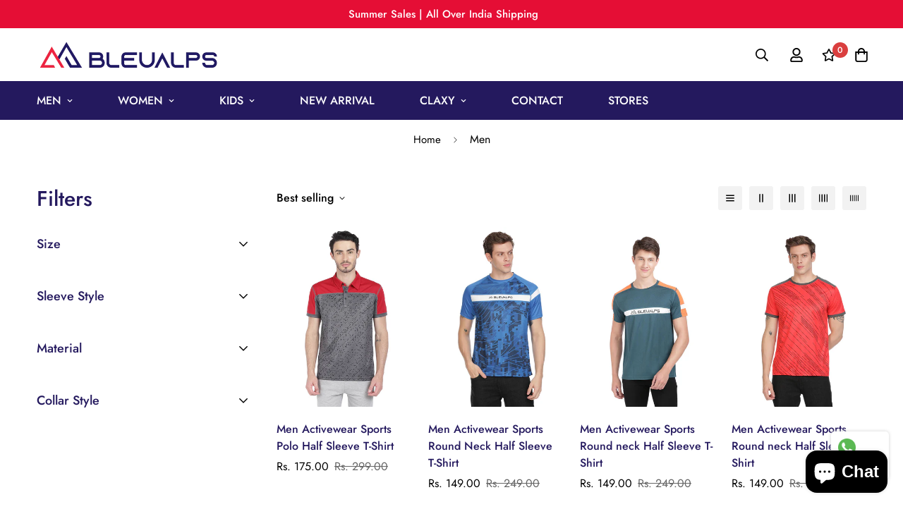

--- FILE ---
content_type: text/html; charset=utf-8
request_url: https://www.bleualps.com/collections/men
body_size: 40570
content:

<!doctype html>
<html
  class="no-js supports-no-cookies"
  lang="en"
  data-template="collection"
  
>
  <head>
    <!-- Google tag (gtag.js) -->
<script async src="https://www.googletagmanager.com/gtag/js?id=G-X95H2MZMLH"></script>
<script>
  window.dataLayer = window.dataLayer || [];
  function gtag(){dataLayer.push(arguments);}
  gtag('js', new Date());

  gtag('config', 'G-X95H2MZMLH');
</script>
    <meta charset="utf-8">
    <meta http-equiv="X-UA-Compatible" content="IE=edge">
    <meta name="viewport" content="width=device-width, initial-scale=1, maximum-scale=1.0, user-scalable=0">
    <meta name="theme-color" content="#24195e"><link rel="canonical" href="https://www.bleualps.com/collections/men">

<link href="//www.bleualps.com/cdn/shop/t/2/assets/theme.css?v=140457978482172761241675403429" rel="stylesheet" type="text/css" media="all" />
<link href="//www.bleualps.com/cdn/shop/t/2/assets/chunk.css?v=91983825693252634041675403437" rel="stylesheet" type="text/css" media="all" />


<link rel="dns-prefetch" href="https://www.bleualps.com/collections/men" crossorigin>
<link rel="dns-prefetch" href="https://cdn.shopify.com" crossorigin>
<link rel="preconnect" href="https://www.bleualps.com/collections/men" crossorigin>
<link rel="preconnect" href="https://cdn.shopify.com" crossorigin>

<link href="//www.bleualps.com/cdn/shop/t/2/assets/app.min.js?v=28774579962080151121675403432" as="script" rel="preload">
<link href="//www.bleualps.com/cdn/shop/t/2/assets/foxkit-app.min.js?v=65793317785293974771675403428" as="script" rel="preload">
<link href="//www.bleualps.com/cdn/shop/t/2/assets/product-card-swatch.min.js?v=38848960662260051401675403432" as="script" rel="preload">

<link rel="shortcut icon" href="//www.bleualps.com/cdn/shop/files/Bleualps_1000x1000_7903d4e7-31a3-49a3-9b7f-123f94aa1669.png?crop=center&height=32&v=1677827153&width=32" type="image/png"><title class="collection">Men</title><meta property="og:site_name" content="Bleualps">
<meta property="og:url" content="https://www.bleualps.com/collections/men">
<meta property="og:title" content="Men">
<meta property="og:type" content="product.group">
<meta property="og:description" content="Bleualps is a Indian E-commerce Company offering Mens, Womens &amp; Kidswear. Choose from a wide collection for Men, Women Sportswear and Outdoor Clothings."><meta property="og:image" content="http://www.bleualps.com/cdn/shop/files/Bleualps_Logo_0dde47e9-c1fe-4da5-b5bc-48dd63ff58cc.jpg?v=1677828568">
<meta property="og:image:secure_url" content="https://www.bleualps.com/cdn/shop/files/Bleualps_Logo_0dde47e9-c1fe-4da5-b5bc-48dd63ff58cc.jpg?v=1677828568">
<meta property="og:image:width" content="1200">
<meta property="og:image:height" content="628"><meta name="twitter:site" content="@bleualps"><meta name="twitter:card" content="summary_large_image">
<meta name="twitter:title" content="Men">
<meta name="twitter:description" content="Bleualps is a Indian E-commerce Company offering Mens, Womens &amp; Kidswear. Choose from a wide collection for Men, Women Sportswear and Outdoor Clothings.">

<style>
  @font-face {  font-family: SF-Heading-font;  font-weight:400;  src: url(https://cdn.shopify.com/s/files/1/0561/2742/2636/files/Jost-Regular.ttf?v=1618297125);  font-display: swap;}@font-face {  font-family: SF-Heading-font;  font-weight:500;  src: url(https://cdn.shopify.com/s/files/1/0561/2742/2636/files/Jost-Medium.ttf?v=1618297125);  font-display: swap;}@font-face {  font-family: SF-Heading-font;  font-weight:600;  src: url(https://cdn.shopify.com/s/files/1/0561/2742/2636/files/Jost-SemiBold.ttf?v=1618297125);  font-display: swap;}:root {  --font-stack-header: SF-Heading-font;  --font-weight-header: 400;}@font-face {  font-family: SF-Body-font;  font-weight:400;  src: url(https://cdn.shopify.com/s/files/1/0561/2742/2636/files/Jost-Regular.ttf?v=1618297125);  font-display: swap;}@font-face {  font-family: SF-Body-font;  font-weight:500;  src: url(https://cdn.shopify.com/s/files/1/0561/2742/2636/files/Jost-Medium.ttf?v=1618297125);  font-display: swap;}@font-face {  font-family: SF-Body-font;  font-weight:600;  src: url(https://cdn.shopify.com/s/files/1/0561/2742/2636/files/Jost-SemiBold.ttf?v=1618297125);  font-display: swap;}:root {  --font-stack-body: 'SF-Body-font';  --font-weight-body: 400;;}
</style>
<style>
  html{font-size:calc(var(--font-base-size,16) * 1px)}body{font-family:var(--font-stack-body)!important;font-weight:var(--font-weight-body);font-style:var(--font-style-body);color:var(--color-body-text);font-size:calc(var(--font-base-size,16) * 1px);line-height:calc(var(--base-line-height) * 1px);scroll-behavior:smooth}body .h1,body .h2,body .h3,body .h4,body .h5,body .h6,body h1,body h2,body h3,body h4,body h5,body h6{font-family:var(--font-stack-header);font-weight:var(--font-weight-header);font-style:var(--font-style-header);color:var(--color-heading-text);line-height:normal}body .h1,body h1{font-size:calc(((var(--font-h1-mobile))/ (var(--font-base-size))) * 1rem)}body .h2,body h2{font-size:calc(((var(--font-h2-mobile))/ (var(--font-base-size))) * 1rem)}body .h3,body h3{font-size:calc(((var(--font-h3-mobile))/ (var(--font-base-size))) * 1rem)}body .h4,body h4{font-size:calc(((var(--font-h4-mobile))/ (var(--font-base-size))) * 1rem)}body .h5,body h5{font-size:calc(((var(--font-h5-mobile))/ (var(--font-base-size))) * 1rem)}body .h6,body h6{font-size:calc(((var(--font-h6-mobile))/ (var(--font-base-size))) * 1rem);line-height:1.4}@media only screen and (min-width:768px){body .h1,body h1{font-size:calc(((var(--font-h1-desktop))/ (var(--font-base-size))) * 1rem)}body .h2,body h2{font-size:calc(((var(--font-h2-desktop))/ (var(--font-base-size))) * 1rem)}body .h3,body h3{font-size:calc(((var(--font-h3-desktop))/ (var(--font-base-size))) * 1rem)}body .h4,body h4{font-size:calc(((var(--font-h4-desktop))/ (var(--font-base-size))) * 1rem)}body .h5,body h5{font-size:calc(((var(--font-h5-desktop))/ (var(--font-base-size))) * 1rem)}body .h6,body h6{font-size:calc(((var(--font-h6-desktop))/ (var(--font-base-size))) * 1rem)}}.swiper-wrapper{display:flex}.swiper-container:not(.swiper-container-initialized) .swiper-slide{width:calc(100% / var(--items,1));flex:0 0 auto}@media (max-width:1023px){.swiper-container:not(.swiper-container-initialized) .swiper-slide{min-width:40vw;flex:0 0 auto}}@media (max-width:767px){.swiper-container:not(.swiper-container-initialized) .swiper-slide{min-width:66vw;flex:0 0 auto}}.opacity-0{opacity:0}.opacity-100{opacity:1!important;}.placeholder-background{position:absolute;top:0;right:0;bottom:0;left:0;pointer-events:none}.placeholder-background--animation{background-color:#000;animation:placeholder-background-loading 1.5s infinite linear}[data-image-loading]{position:relative}[data-image-loading]:after{content:'';background-color:#000;animation:placeholder-background-loading 1.5s infinite linear;position:absolute;top:0;left:0;width:100%;height:100%;z-index:1}[data-image-loading] img.lazyload{opacity:0}[data-image-loading] img.lazyloaded{opacity:1}.no-js [data-image-loading]{animation-name:none}.lazyload--fade-in{opacity:0;transition:.25s all}.lazyload--fade-in.lazyloaded{opacity:1}@media (min-width:768px){.hidden.md\:block{display:block!important}.hidden.md\:flex{display:flex!important}.hidden.md\:grid{display:grid!important}}@media (min-width:1024px){.hidden.lg\:block{display:block!important}.hidden.lg\:flex{display:flex!important}.hidden.lg\:grid{display:grid!important}}@media (min-width:1280px){.hidden.xl\:block{display:block!important}.hidden.xl\:flex{display:flex!important}.hidden.xl\:grid{display:grid!important}}

  h1, .h1,
  h2, .h2,
  h3, .h3,
  h4, .h4,
  h5, .h5,
  h6, .h6 {
    letter-spacing: 0px;
  }
</style>

    <script>
  // https://codebeautify.org/jsviewer

  function _debounce(fn, wait = 300) {
    let t;
    return (...args) => {
      clearTimeout(t);
      t = setTimeout(() => fn.apply(this, args), wait);
    };
  }

  try {
    window.MinimogSettings = window.MinimogSettings || {};
    window.___mnag = 'userA' + (window.___mnag1 || '') + 'gent';

    var _mh = document.querySelector('header.sf-header__mobile');
    var _dh = document.querySelector('header.sf-header__desktop');
    // Set header height
    function _shh() {
      if (!_mh || !_dh) {
        _mh = document.querySelector('header.sf-header__mobile');
        _dh = document.querySelector('header.sf-header__desktop');
      }
      // Header
      var _hd = window.innerWidth < 1024 ? _mh : _dh;
      if (_hd) {
        document.documentElement.style.setProperty('--sf-header-height', _hd.offsetHeight + 'px');
        window.MinimogSettings.headerHeight = _hd.offsetHeight;
      }
    }

    // setTopbarHeight
    function _stbh() {
      // Topbar
      var _tb = document.querySelector('.sf-topbar');
      if (_tb) {
        document.documentElement.style.setProperty('--sf-topbar-height', _tb.offsetHeight + 'px');
        window.MinimogSettings.topbarHeight = _tb.offsetHeight;
      }
    }

    // setAnnouncementHeight
    function _sah() {
      // announcement_bar
      var _ab = document.querySelector('.announcement-bar');
      if (_ab) {
        document.documentElement.style.setProperty('--sf-announcement-height', _ab.offsetHeight + 'px');
        window.MinimogSettings.topbarHeight = _ab.offsetHeight;
      }
    }

    // setMainContentPadding
    function _smcp() {
      // pageTemplate
      var _pt = document.documentElement.dataset.template;
      if (window.innerWidth >= 1024) {
        if (_dh && _dh.dataset.transparent === "true") {
          if (_pt === 'index' || _pt === 'collection') {
            document.documentElement.style.setProperty('--main-content-padding-top', '0px');
          }
        }
      } else {
        document.documentElement.style.removeProperty('--main-content-padding-top');
      }
    }

    // calculateSectionsHeight
    function _csh() {_shh();_stbh();_sah();_smcp();}
    window.addEventListener('resize', _debounce(_csh, 1000));

    document.documentElement.className = document.documentElement.className.replace('supports-no-cookies', 'supports-cookies').replace('no-js', 'js');
  } catch (error) {
    console.warn('Failed to execute critical scripts', error);
  }

  try {
    // Page speed agent
    var _nu = navigator[window.___mnag];
    var _psas = [
      {
        'b': 'ome-Li',
        'c': 'ghth',
        'd': 'ouse',
        'a': 'Chr',
      },
      {
        'd': 'hts',
        'a': 'Sp',
        'c': 'nsig',
        'b': 'eed I',
      },
      {
        'b': ' Lin',
        'd': '6_64',
        'a': 'X11;',
        'c': 'ux x8',
      }
    ];
    function __fn(i) {
      return Object.keys(_psas[i]).sort().reduce(function (a, c) { return a + _psas[i][c] }, '');
    }

    var __isPSA = (_nu.indexOf(__fn(0)) > -1 || _nu.indexOf(__fn(1)) > -1 || _nu.indexOf(__fn(2)) > -1);
    // var __isPSA = true

    window.___mnag = '!1';
    _psas = null;
  } catch (err) {
    var __isPSA = false;
    var _psas = null;
    window.___mnag = '!1';
  }

  // activateFontAndCriticalCSS
  

  // __activateStyle(this)
  function __as(l) {
    l.rel = 'stylesheet';
    l.media = 'all';
    l.removeAttribute('onload');
  }

  // _onChunkStyleLoad(this)
  function __ocsl(l) {
    if (!__isPSA) __as(l);
  }

  window.__isPSA = __isPSA;
</script>

    

    <link href="//www.bleualps.com/cdn/shop/t/2/assets/theme.css?v=140457978482172761241675403429" rel="stylesheet" type="text/css" media="all" />
    <link href="//www.bleualps.com/cdn/shop/t/2/assets/chunk.css?v=91983825693252634041675403437" rel="stylesheet" type="text/css" media="all" />

    
<style data-shopify>:root {		/* BODY */		--base-line-height: 28;		/* PRIMARY COLORS */		--color-primary: #24195e;		--plyr-color-main: #24195e;		--color-primary-darker: #110c2e;		/* TEXT COLORS */		--color-body-text: #000000;		--color-heading-text: #24195e;		--color-sub-text: #666666;		--color-text-link: #24195e;		--color-text-link-hover: #999999;		/* BUTTON COLORS */		--color-btn-bg:  #e50e35;		--color-btn-bg-hover: #24195e;		--color-btn-text: #ffffff;		--color-btn-text-hover: #ffffff;    	--color-btn-secondary-border: #24195e;    	--color-btn-secondary-text: #24195e;		--btn-letter-spacing: 0px;		--btn-border-radius: 5px;		--btn-border-width: 1px;		--btn-line-height: 23px;				/* PRODUCT COLORS */		--product-title-color: #24195e;		--product-sale-price-color: #666666;		--product-regular-price-color: #000000;		--product-type-color: #666666;		--product-desc-color: #666666;		/* TOPBAR COLORS */		--color-topbar-background: #ffffff;		--color-topbar-text: #24195e;		/* MENU BAR COLORS */		--color-menu-background: #24195e;		--color-menu-text: #ffffff;		/* BORDER COLORS */		--color-border: #ffffff;		/* FOOTER COLORS */		--color-footer-text: #ffffff;		--color-footer-subtext: #ffffff;		--color-footer-background: #24195e;		--color-footer-link: #ffffff;		--color-footer-link-hover: #ffffff;		--color-footer-background-mobile: #24195e;		/* FOOTER BOTTOM COLORS */		--color-footer-bottom-text: #ffffff;		--color-footer-bottom-background: #24195e;		--color-footer-bottom-background-mobile: #24195e;		/* HEADER */		--color-header-text: #000000;		--color-header-transparent-text: #000000;		--color-main-background: #ffffff;		--color-field-background: #ffffff;		--color-header-background: #ffffff;		--color-cart-wishlist-count: #ffffff;		--bg-cart-wishlist-count: #da3f3f;		--swatch-item-background-default: #f7f8fa;		--text-gray-400: #777777;		--text-gray-9b: #9b9b9b;		--text-black: #000000;		--text-white: #ffffff;		--bg-gray-400: #f7f8fa;		--bg-black: #000000;		--rounded-full: 9999px;		--border-color-1: #eeeeee;		--border-color-2: #b2b2b2;		--border-color-3: #d2d2d2;		--border-color-4: #737373;		--color-secondary: #666666;		--color-success: #3a8735;		--color-warning: #ff706b;		--color-info: #959595;		--color-disabled: #cecece;		--bg-disabled: #f7f7f7;		--bg-hover: #737373;		--bg-color-tooltip: #24195e;		--text-color-tooltip: #ffffff;		--color-image-overlay: #000000;		--opacity-image-overlay: 0.2;		--theme-shadow: 0 5px 15px 0 rgba(0, 0, 0, 0.07);    	--arrow-select-box: url(//www.bleualps.com/cdn/shop/t/2/assets/ar-down.svg?v=92728264558441377851675403437);		/* FONT SIZES */		--font-base-size: 16;		--font-btn-size: 16px;		--font-btn-weight: 500;		--font-h1-desktop: 54;		--font-h1-mobile: 50;		--font-h2-desktop: 42;		--font-h2-mobile: 37;		--font-h3-desktop: 31;		--font-h3-mobile: 28;		--font-h4-desktop: 27;		--font-h4-mobile: 24;		--font-h5-desktop: 23;		--font-h5-mobile: 20;		--font-h6-desktop: 21;		--font-h6-mobile: 19;    	--arrow-down-url: url(//www.bleualps.com/cdn/shop/t/2/assets/arrow-down.svg?v=157552497485556416461675403428);    	--arrow-down-white-url: url(//www.bleualps.com/cdn/shop/t/2/assets/arrow-down-white.svg?v=70535736727834135531675403436);    	--product-title-line-clamp: unset;		--spacing-sections-desktop: 60px;        --spacing-sections-tablet: 45px;        --spacing-sections-mobile: 30px;	}
</style>

<link href="//www.bleualps.com/cdn/shop/t/2/assets/custom.css?v=144959660729881241521678115231" rel="stylesheet" type="text/css" media="all" />

<style data-shopify>body {
    --container-width: 1200;
    --fluid-container-width: 1620px;
    --fluid-container-offset: 65px;
    background-color: #ffffff;
  }
  [style*="--aspect-ratio"]:before {
    padding-top: calc(100% / (0.0001 + var(--aspect-ratio, 16/9)));
  }
  @media ( max-width: 767px ) {
    [style*="--aspect-ratio"]:before {
      padding-top: calc(100% / (0.0001 + var(--aspect-ratio-mobile, var(--aspect-ratio, 16/9)) ));
    }
  }.sf-topbar {  border-color: #eee;}[id$="16225125199f82d8fe"] .section-my {  padding-top: 45px;  padding-bottom: 45px;  margin-bottom: 0;  margin-top: 0;}[id$="16225125199f82d8fe"] {  border-top: 1px solid #eee;}.sf__font-normal {  font-weight: 400;}[id$="16225316461d1cff80"]  .collection-card__info  h3  a {  font-weight: 400;  font-size: 24px;  line-height: 34px;  margin-bottom: 4px;}[id$="16225316461d1cff80"]  .collection-card__info  p {  color: #666;}[id$="16225125199f82d8fe"] .sf-icon-box__text h3 {  line-height: 26px;  font-size: 20px;  font-weight: 500;}@media (min-width: 1536px) {  [id$="1621243260e1af0c20"] .slide__block-title {    font-size: 100px;    line-height: 95px;  }}@media (max-width: 576px) {  [id$="1621243260e1af0c20"] a.sf__mobile-button,  [id$="162251092958fcda7c"] .sf__btn-primary,  [id$="162251092958fcda7c"] .sf__btn-secondary {    width: 100%;  }  [id$="16225316461d1cff80"] .section__heading {    text-align: center;  }  [id$="16225316461d1cff80"]    .collection-card__info    h3    a {    font-weight: 500;  }  [id$="16225316461d1cff80"]    .collection-card__info    p {    font-size: 14px;    line-height: 20px;  }  [id$="16225125199f82d8fe"] .sf-icon-box__text h3 {    font-size: 18px;    margin-bottom: 2px;  }}
</style>


    <script src="//www.bleualps.com/cdn/shop/t/2/assets/theme-global.js?v=127375275894373169311675403435" defer="defer"></script>
    <script src="//www.bleualps.com/cdn/shop/t/2/assets/app.min.js?v=28774579962080151121675403432" defer="defer"></script>

    <script>window.performance && window.performance.mark && window.performance.mark('shopify.content_for_header.start');</script><meta name="google-site-verification" content="sKC5HElwJ7fzTszkRyTQ6_q3GIEnVKk0Mhl0tqmyMhw">
<meta id="shopify-digital-wallet" name="shopify-digital-wallet" content="/71501709600/digital_wallets/dialog">
<link rel="alternate" type="application/atom+xml" title="Feed" href="/collections/men.atom" />
<link rel="next" href="/collections/men?page=2">
<link rel="alternate" type="application/json+oembed" href="https://www.bleualps.com/collections/men.oembed">
<script async="async" src="/checkouts/internal/preloads.js?locale=en-IN"></script>
<script id="shopify-features" type="application/json">{"accessToken":"3cb8a87e2758ff90ab3d5d857c69098b","betas":["rich-media-storefront-analytics"],"domain":"www.bleualps.com","predictiveSearch":true,"shopId":71501709600,"locale":"en"}</script>
<script>var Shopify = Shopify || {};
Shopify.shop = "bleualps-online.myshopify.com";
Shopify.locale = "en";
Shopify.currency = {"active":"INR","rate":"1.0"};
Shopify.country = "IN";
Shopify.theme = {"name":"ASV Infomedia-3.2.1","id":143226143008,"schema_name":"Minimog - OS 2.0","schema_version":"3.2.1","theme_store_id":null,"role":"main"};
Shopify.theme.handle = "null";
Shopify.theme.style = {"id":null,"handle":null};
Shopify.cdnHost = "www.bleualps.com/cdn";
Shopify.routes = Shopify.routes || {};
Shopify.routes.root = "/";</script>
<script type="module">!function(o){(o.Shopify=o.Shopify||{}).modules=!0}(window);</script>
<script>!function(o){function n(){var o=[];function n(){o.push(Array.prototype.slice.apply(arguments))}return n.q=o,n}var t=o.Shopify=o.Shopify||{};t.loadFeatures=n(),t.autoloadFeatures=n()}(window);</script>
<script id="shop-js-analytics" type="application/json">{"pageType":"collection"}</script>
<script defer="defer" async type="module" src="//www.bleualps.com/cdn/shopifycloud/shop-js/modules/v2/client.init-shop-cart-sync_BT-GjEfc.en.esm.js"></script>
<script defer="defer" async type="module" src="//www.bleualps.com/cdn/shopifycloud/shop-js/modules/v2/chunk.common_D58fp_Oc.esm.js"></script>
<script defer="defer" async type="module" src="//www.bleualps.com/cdn/shopifycloud/shop-js/modules/v2/chunk.modal_xMitdFEc.esm.js"></script>
<script type="module">
  await import("//www.bleualps.com/cdn/shopifycloud/shop-js/modules/v2/client.init-shop-cart-sync_BT-GjEfc.en.esm.js");
await import("//www.bleualps.com/cdn/shopifycloud/shop-js/modules/v2/chunk.common_D58fp_Oc.esm.js");
await import("//www.bleualps.com/cdn/shopifycloud/shop-js/modules/v2/chunk.modal_xMitdFEc.esm.js");

  window.Shopify.SignInWithShop?.initShopCartSync?.({"fedCMEnabled":true,"windoidEnabled":true});

</script>
<script>(function() {
  var isLoaded = false;
  function asyncLoad() {
    if (isLoaded) return;
    isLoaded = true;
    var urls = ["https:\/\/cdn.shopify.com\/s\/files\/1\/0683\/1371\/0892\/files\/splmn-shopify-prod-August-31.min.js?v=1693985059\u0026shop=bleualps-online.myshopify.com"];
    for (var i = 0; i < urls.length; i++) {
      var s = document.createElement('script');
      s.type = 'text/javascript';
      s.async = true;
      s.src = urls[i];
      var x = document.getElementsByTagName('script')[0];
      x.parentNode.insertBefore(s, x);
    }
  };
  if(window.attachEvent) {
    window.attachEvent('onload', asyncLoad);
  } else {
    window.addEventListener('load', asyncLoad, false);
  }
})();</script>
<script id="__st">var __st={"a":71501709600,"offset":19800,"reqid":"69a2b695-e313-4e3e-a059-2f39e44eb7d5-1769427971","pageurl":"www.bleualps.com\/collections\/men","u":"32ca4e754081","p":"collection","rtyp":"collection","rid":437938553120};</script>
<script>window.ShopifyPaypalV4VisibilityTracking = true;</script>
<script id="captcha-bootstrap">!function(){'use strict';const t='contact',e='account',n='new_comment',o=[[t,t],['blogs',n],['comments',n],[t,'customer']],c=[[e,'customer_login'],[e,'guest_login'],[e,'recover_customer_password'],[e,'create_customer']],r=t=>t.map((([t,e])=>`form[action*='/${t}']:not([data-nocaptcha='true']) input[name='form_type'][value='${e}']`)).join(','),a=t=>()=>t?[...document.querySelectorAll(t)].map((t=>t.form)):[];function s(){const t=[...o],e=r(t);return a(e)}const i='password',u='form_key',d=['recaptcha-v3-token','g-recaptcha-response','h-captcha-response',i],f=()=>{try{return window.sessionStorage}catch{return}},m='__shopify_v',_=t=>t.elements[u];function p(t,e,n=!1){try{const o=window.sessionStorage,c=JSON.parse(o.getItem(e)),{data:r}=function(t){const{data:e,action:n}=t;return t[m]||n?{data:e,action:n}:{data:t,action:n}}(c);for(const[e,n]of Object.entries(r))t.elements[e]&&(t.elements[e].value=n);n&&o.removeItem(e)}catch(o){console.error('form repopulation failed',{error:o})}}const l='form_type',E='cptcha';function T(t){t.dataset[E]=!0}const w=window,h=w.document,L='Shopify',v='ce_forms',y='captcha';let A=!1;((t,e)=>{const n=(g='f06e6c50-85a8-45c8-87d0-21a2b65856fe',I='https://cdn.shopify.com/shopifycloud/storefront-forms-hcaptcha/ce_storefront_forms_captcha_hcaptcha.v1.5.2.iife.js',D={infoText:'Protected by hCaptcha',privacyText:'Privacy',termsText:'Terms'},(t,e,n)=>{const o=w[L][v],c=o.bindForm;if(c)return c(t,g,e,D).then(n);var r;o.q.push([[t,g,e,D],n]),r=I,A||(h.body.append(Object.assign(h.createElement('script'),{id:'captcha-provider',async:!0,src:r})),A=!0)});var g,I,D;w[L]=w[L]||{},w[L][v]=w[L][v]||{},w[L][v].q=[],w[L][y]=w[L][y]||{},w[L][y].protect=function(t,e){n(t,void 0,e),T(t)},Object.freeze(w[L][y]),function(t,e,n,w,h,L){const[v,y,A,g]=function(t,e,n){const i=e?o:[],u=t?c:[],d=[...i,...u],f=r(d),m=r(i),_=r(d.filter((([t,e])=>n.includes(e))));return[a(f),a(m),a(_),s()]}(w,h,L),I=t=>{const e=t.target;return e instanceof HTMLFormElement?e:e&&e.form},D=t=>v().includes(t);t.addEventListener('submit',(t=>{const e=I(t);if(!e)return;const n=D(e)&&!e.dataset.hcaptchaBound&&!e.dataset.recaptchaBound,o=_(e),c=g().includes(e)&&(!o||!o.value);(n||c)&&t.preventDefault(),c&&!n&&(function(t){try{if(!f())return;!function(t){const e=f();if(!e)return;const n=_(t);if(!n)return;const o=n.value;o&&e.removeItem(o)}(t);const e=Array.from(Array(32),(()=>Math.random().toString(36)[2])).join('');!function(t,e){_(t)||t.append(Object.assign(document.createElement('input'),{type:'hidden',name:u})),t.elements[u].value=e}(t,e),function(t,e){const n=f();if(!n)return;const o=[...t.querySelectorAll(`input[type='${i}']`)].map((({name:t})=>t)),c=[...d,...o],r={};for(const[a,s]of new FormData(t).entries())c.includes(a)||(r[a]=s);n.setItem(e,JSON.stringify({[m]:1,action:t.action,data:r}))}(t,e)}catch(e){console.error('failed to persist form',e)}}(e),e.submit())}));const S=(t,e)=>{t&&!t.dataset[E]&&(n(t,e.some((e=>e===t))),T(t))};for(const o of['focusin','change'])t.addEventListener(o,(t=>{const e=I(t);D(e)&&S(e,y())}));const B=e.get('form_key'),M=e.get(l),P=B&&M;t.addEventListener('DOMContentLoaded',(()=>{const t=y();if(P)for(const e of t)e.elements[l].value===M&&p(e,B);[...new Set([...A(),...v().filter((t=>'true'===t.dataset.shopifyCaptcha))])].forEach((e=>S(e,t)))}))}(h,new URLSearchParams(w.location.search),n,t,e,['guest_login'])})(!1,!0)}();</script>
<script integrity="sha256-4kQ18oKyAcykRKYeNunJcIwy7WH5gtpwJnB7kiuLZ1E=" data-source-attribution="shopify.loadfeatures" defer="defer" src="//www.bleualps.com/cdn/shopifycloud/storefront/assets/storefront/load_feature-a0a9edcb.js" crossorigin="anonymous"></script>
<script data-source-attribution="shopify.dynamic_checkout.dynamic.init">var Shopify=Shopify||{};Shopify.PaymentButton=Shopify.PaymentButton||{isStorefrontPortableWallets:!0,init:function(){window.Shopify.PaymentButton.init=function(){};var t=document.createElement("script");t.src="https://www.bleualps.com/cdn/shopifycloud/portable-wallets/latest/portable-wallets.en.js",t.type="module",document.head.appendChild(t)}};
</script>
<script data-source-attribution="shopify.dynamic_checkout.buyer_consent">
  function portableWalletsHideBuyerConsent(e){var t=document.getElementById("shopify-buyer-consent"),n=document.getElementById("shopify-subscription-policy-button");t&&n&&(t.classList.add("hidden"),t.setAttribute("aria-hidden","true"),n.removeEventListener("click",e))}function portableWalletsShowBuyerConsent(e){var t=document.getElementById("shopify-buyer-consent"),n=document.getElementById("shopify-subscription-policy-button");t&&n&&(t.classList.remove("hidden"),t.removeAttribute("aria-hidden"),n.addEventListener("click",e))}window.Shopify?.PaymentButton&&(window.Shopify.PaymentButton.hideBuyerConsent=portableWalletsHideBuyerConsent,window.Shopify.PaymentButton.showBuyerConsent=portableWalletsShowBuyerConsent);
</script>
<script data-source-attribution="shopify.dynamic_checkout.cart.bootstrap">document.addEventListener("DOMContentLoaded",(function(){function t(){return document.querySelector("shopify-accelerated-checkout-cart, shopify-accelerated-checkout")}if(t())Shopify.PaymentButton.init();else{new MutationObserver((function(e,n){t()&&(Shopify.PaymentButton.init(),n.disconnect())})).observe(document.body,{childList:!0,subtree:!0})}}));
</script>

<script>window.performance && window.performance.mark && window.performance.mark('shopify.content_for_header.end');</script>    
  
                
              <script>
              function fn(){
                if (typeof BSS_SL.configData == 'undefined') {
                    if(window.location.pathname == '/pages/store-locator'){
                        document.getElementById("PageContainer").remove();
                    }
                }
              }
            if (document.readyState === "complete" || document.readyState === "interactive") {
                setTimeout(fn, 1);
            } else {
            document.addEventListener("DOMContentLoaded", fn);
            }
          </script> <script id="bss-store-locator-cluster" src='https://developers.google.com/maps/documentation/javascript/examples/markerclusterer/markerclusterer.js'>

</script>
                <!-- BEGIN app block: shopify://apps/mappy-store-locator/blocks/bss-sl-script/edfca2bd-82ad-413c-b32c-580d239b17ab --><script id="bss-locator-config-data">
    var locatorData = {"storeId":2166,"domain":"bleualps-online.myshopify.com","styleId":"cf4f5a2b0f0436f","pageId":113226514720,"redirectToPage":"store-locator","apiKey":"AIzaSyBP_8Evf3VsaBHJQpKZOcYYELsAHe8Z6Zo","translation":"{\"your_location\":\"Your Location\",\"radius\":\"Radius\",\"tag\":\"Tag\",\"search\":\"Search\",\"store\":\"Stores\",\"find_my_location\": \"Find my location\", \"schedule\": \"Schedule\",\"enter_your_location\": \"Enter your location\", \"list\": \"List\", \"map\": \"Map\", \"monday\": \"MONDAY\", \"tuesday\": \"TUESDAY\", \"wednesday\": \"WEDNESDAY\",\"thursday\": \"THURSDAY\", \"friday\": \"FRIDAY\", \"saturday\": \"SATURDAY\", \"sunday\": \"SUNDAY\", \"allday\": \"ALLDAY\",\"product\": \"Product\",\"dayoff\":\"DAYOFF\",\"storeResult\":\"store results\",\"distance\":\"Distance\",\"notFound\":\"Not found any stores\",\"noLimit\":\"No limit\",\"youAreHere\":\"You are here\",\"showing\":\"Showing\",\"all\":\"All\",\"filterByCountry\":\"Filter by country\",\"searchByLocation\":\"Location\",\"searchByPhone\":\"Phone\",\"searchByStoreName\":\"Store name\",\"enterPhoneNumber\":\"Enter phone number\",\"enterStoreName\":\"Enter store name\"}","planCode":"free","mapType":0,"mapStyleType":0,"customStyleId":null,"zoom_map":"13","scheduleMenu":1,"addressMenu":1,"additionalAddressMenu":1,"phoneMenu":1,"faxMenu":0,"emailMenu":1,"websiteMenu":1,"storeLinkMenu":0,"notShowColonMenu":0,"scheduleMap":1,"addressMap":1,"additionalAddressMap":1,"phoneMap":1,"faxMap":0,"emailMap":1,"websiteMap":1,"storeLinkMap":0,"notShowColonMap":0,"directionLinkMenu":1,"directionLinkMap":1,"contactButtonLinkMenu":0,"contactButtonLinkMap":0,"autoDetectAddress":1,"radiusSearch":0,"defaultRadius":50,"searchResultQuantityDisplay":-1,"tagSearch":0,"tagOption":0,"countryOption":0,"pageTitle":null,"pageDescription":null,"showPageTitle":1,"showPageDescription":1,"showCountryFilter":0,"selectLocation":1,"selectPhone":0,"selectStoreName":0,"selectZipCode":0,"template":1,"templateCase":4,"layout":2,"enableSearchButton":0,"searchBarPosition":1,"distanceUnit":"kilometers","zoomCountLocation":0,"customFieldMap":1,"customFieldMenu":1,"defaultLat":null,"defaultLng":null,"manual_default_address":0,"showAllAddress":0,"orderLocations":"priority","detectViewport":0,"createdAt":"2023-03-14T06:52:58.000Z","formActive":0,"formTitleActive":0,"formTitle":"","formDescription":"","formCustomCss":"","isNewPlaceAPI":false,"isRestricted":false,"tagList":[],"locationCount":1}
    if (typeof BSS_SL == 'undefined' || locatorData != "") {
        let storeLocators = []
        let tagList = []
        
        
        

        
            
            
            
            
                
                
                storeLocators = [...storeLocators, ...[{"id":255872,"storeName":"Bleualps ( Regd Office )","address":"5/2, Gopal Nagar, 2nd Main Road, Karuvampalam","additional_address":null,"country":"India","city":"Tiruppur","state":"Tamilnadu","zipCode":"641604","phone":"95970 80303","fax":null,"email":"support@bleualps.com","description":"","web":"","tags":"","schedule":"[{\"date\":\"monday\",\"value\":\"\"},{\"date\":\"tuesday\",\"value\":\"\"},{\"date\":\"wednesday\",\"value\":\"\"},{\"date\":\"thursday\",\"value\":\"\"},{\"date\":\"friday\",\"value\":\"\"},{\"date\":\"saturday\",\"value\":\"\"},{\"date\":\"sunday\",\"value\":\"\"},{\"date\":\"schedule\",\"value\":false}]","img":"","img_s3":"","marker":"https://cdn.shopify.com/s/files/1/0715/0170/9600/files/marker-1678778852832.png?v=1696502926","marker_s3":"https://shopify-production-store-locator.s3.us-east-2.amazonaws.com/public/static/base/images/customer/2166/store-locator-api.bsscommerce.com/marker-1678778852832.png","lat":"11.089526135474676","lng":"77.33695442535151","products":"","shopName":"bleualps-online.myshopify.com","status":1,"custom":null,"positionLoca":1,"positionPhone":-9999,"positionFax":-9999,"positionEmail":-9999,"positionWeb":-9999,"positionSocial":5,"social_networks":null,"active":1,"priority":10000,"deletedAt":null,"is_online_store":0,"source_ggs":null,"external_id":null,"createdAt":"2023-03-14T07:25:19.000Z","updatedAt":"2023-10-09T03:41:15.015Z","customField":[]}]]
            
            
        

        let mapPopupData = {"id":1728,"shop_domain":"bleualps-online.myshopify.com","enable":0,"pages":"index,cart,product,list-collections,search,blog,all_articles,all_custom_pages","icon":"https://cms.mappy-app.com/image/location-pin.svg","show_search_bar":0,"show_on_mobile":1,"show_on_desktop":1,"mobile_position":"bottom-right","desktop_position":"bottom-right","newPages":"/,cart,product,list-collections,search,blog,all_articles,all_custom_pages","typePage":"index,cart,product,list-collections,search,blog,all_articles,all_custom_pages","show_on_desktop_css":"@media only screen and (min-width: 749px) {\n                #bss-map-popup {\n                    bottom: 6px;\n                    right: 5px;\n                }\n            }","show_on_mobile_css":"@media only screen and (max-width: 749px) {\n                #bss-map-popup {\n                    bottom: 6px;\n                    right: 5px;\n                }\n            }"}
        let isWatermark = 1
        var translationData = {"originalTranslation":{"all":"All","map":"Map","tag":"Tag","list":"List","store":"Stores","allday":"ALLDAY","dayoff":"DAYOFF","friday":"FRIDAY","monday":"MONDAY","radius":"Radius","search":"Search","sunday":"SUNDAY","noLimit":"No limit","product":"Product","showing":"Showing","tuesday":"TUESDAY","distance":"Distance","notFound":"Not found any stores","saturday":"SATURDAY","schedule":"Schedule","thursday":"THURSDAY","wednesday":"WEDNESDAY","youAreHere":"You are here","storeResult":"store results","searchByPhone":"Phone","your_location":"Your Location","enterStoreName":"Enter store name","filterByCountry":"Filter by country","enterPhoneNumber":"Enter phone number","find_my_location":"Find my location","searchByLocation":"Location","searchByStoreName":"Store name","enter_your_location":"Enter your location"},"translations":null};
        var BSS_SL_metaobject = {"isUseMetaobject":false,"storefrontAccessToken":null,"apiVersion":"2025-01"};
        var BSS_SL = {
            ...locatorData,
            isWatermark,
            isOldUnlimited: locatorData.defaultRadius === 100 && !BSS_SL_metaobject,
            configData: storeLocators,
            tagData: tagList,
            enablePopup: mapPopupData.enable,
            pages: mapPopupData.newPages,
            typePage: mapPopupData.typePage,
            icon: mapPopupData.icon,
            showSearchBar: mapPopupData.show_search_bar,
            showOnMobile: mapPopupData.show_on_mobile,
            showOnDesktop: mapPopupData.show_on_desktop,
            mobilePosition: mapPopupData.mobile_position,
            desktopPosition: mapPopupData.desktop_position,
        };
    }
    Object.defineProperty(BSS_SL, 'planCode', { writable: false, configurable: false });
</script>
<script>
    function fn(){
        if (typeof BSS_SL.configData == 'undefined') {
                if(window.location.pathname == '/pages/store-locator' && document.getElementById("PageContainer")) document.getElementById("PageContainer").remove();
            }
        }
    if (document.readyState === "complete" || document.readyState === "interactive") setTimeout(fn, 1);
    else document.addEventListener("DOMContentLoaded", fn);
</script>


<script id="bss-locator-script">
    function bssLoadScript(src, callback) {
        const scriptTag = document.createElement("script");
        document.head.appendChild(scriptTag);
        scriptTag.defer = true;
        scriptTag.src = src;
        scriptTag.className = 'bss-script';
        if (callback) scriptTag.addEventListener('load', callback);
    }
    
    function loadScriptsSequentially(scripts) {
        return scripts.reduce((promise, script) => {
            return promise.then(() => {
                return new Promise((resolve) => {
                    bssLoadScript(script, resolve);
                });
            });
        }, Promise.resolve());
    }
    let scriptLocator = [
        "https://cdn.shopify.com/extensions/019beb85-26dd-78ea-be44-a2fe50e76726/store-locator-sever-214/assets/bss-sl.js"
    ];
    if (BSS_SL.mapType) {
        if (BSS_SL.zoomCountLocation == 0) {
            scriptLocator.unshift(`https://cdn.shopify.com/extensions/019beb85-26dd-78ea-be44-a2fe50e76726/store-locator-sever-214/assets/leaflet.markercluster.js`);
        }
        scriptLocator.unshift(`https://cdn.shopify.com/extensions/019beb85-26dd-78ea-be44-a2fe50e76726/store-locator-sever-214/assets/autocomplete.min.js`);
        scriptLocator.unshift(`https://cdn.shopify.com/extensions/019beb85-26dd-78ea-be44-a2fe50e76726/store-locator-sever-214/assets/leaflet.js`);
    } else if (BSS_SL.zoomCountLocation == 0) {
        scriptLocator.unshift(`https://cdn.shopify.com/extensions/019beb85-26dd-78ea-be44-a2fe50e76726/store-locator-sever-214/assets/marker-clusterer.js`);
    }
	loadScriptsSequentially(scriptLocator).then(() => {
        console.log('%c 😎😍🤩 STORE LOCATOR 🤩😍😎 ', 'font-weight: 600; font-size: 12px; background: rgb(255,175,175); background: radial-gradient(circle, rgba(255,175,175,1) 17%, rgba(233,189,148,1) 74%); color: #ffffff; padding: 4px 5px; border-radius: 15px');
        const storeLocatorEl = document.querySelector('#store-locator-page');
        if (storeLocatorEl) {
            storeLocatorEl.style.display = 'block'
        }
    });
</script>


<script id="bss-locator-config-setting">
    if (typeof BSS_SL == 'undefined') var BSS_SL = {};
    
     BSS_SL.configSetting = [{"featureType":"poi","elementType":"all","stylers":[{"visibility":"off"}]},{"featureType":"poi","elementType":"labels","stylers":[{"visibility":"off"}]},{"elementType":"labels.icon","stylers":[{"visibility":"off"}]}] 
</script>

    <script></script>

<!-- END app block --><link href="https://cdn.shopify.com/extensions/019beb85-26dd-78ea-be44-a2fe50e76726/store-locator-sever-214/assets/bss-sl.css" rel="stylesheet" type="text/css" media="all">
<script src="https://cdn.shopify.com/extensions/019b72eb-c043-7f9c-929c-f80ee4242e18/theme-app-ext-10/assets/superlemon-loader.js" type="text/javascript" defer="defer"></script>
<link href="https://cdn.shopify.com/extensions/019b72eb-c043-7f9c-929c-f80ee4242e18/theme-app-ext-10/assets/superlemon.css" rel="stylesheet" type="text/css" media="all">
<script src="https://cdn.shopify.com/extensions/e8878072-2f6b-4e89-8082-94b04320908d/inbox-1254/assets/inbox-chat-loader.js" type="text/javascript" defer="defer"></script>
<link href="https://monorail-edge.shopifysvc.com" rel="dns-prefetch">
<script>(function(){if ("sendBeacon" in navigator && "performance" in window) {try {var session_token_from_headers = performance.getEntriesByType('navigation')[0].serverTiming.find(x => x.name == '_s').description;} catch {var session_token_from_headers = undefined;}var session_cookie_matches = document.cookie.match(/_shopify_s=([^;]*)/);var session_token_from_cookie = session_cookie_matches && session_cookie_matches.length === 2 ? session_cookie_matches[1] : "";var session_token = session_token_from_headers || session_token_from_cookie || "";function handle_abandonment_event(e) {var entries = performance.getEntries().filter(function(entry) {return /monorail-edge.shopifysvc.com/.test(entry.name);});if (!window.abandonment_tracked && entries.length === 0) {window.abandonment_tracked = true;var currentMs = Date.now();var navigation_start = performance.timing.navigationStart;var payload = {shop_id: 71501709600,url: window.location.href,navigation_start,duration: currentMs - navigation_start,session_token,page_type: "collection"};window.navigator.sendBeacon("https://monorail-edge.shopifysvc.com/v1/produce", JSON.stringify({schema_id: "online_store_buyer_site_abandonment/1.1",payload: payload,metadata: {event_created_at_ms: currentMs,event_sent_at_ms: currentMs}}));}}window.addEventListener('pagehide', handle_abandonment_event);}}());</script>
<script id="web-pixels-manager-setup">(function e(e,d,r,n,o){if(void 0===o&&(o={}),!Boolean(null===(a=null===(i=window.Shopify)||void 0===i?void 0:i.analytics)||void 0===a?void 0:a.replayQueue)){var i,a;window.Shopify=window.Shopify||{};var t=window.Shopify;t.analytics=t.analytics||{};var s=t.analytics;s.replayQueue=[],s.publish=function(e,d,r){return s.replayQueue.push([e,d,r]),!0};try{self.performance.mark("wpm:start")}catch(e){}var l=function(){var e={modern:/Edge?\/(1{2}[4-9]|1[2-9]\d|[2-9]\d{2}|\d{4,})\.\d+(\.\d+|)|Firefox\/(1{2}[4-9]|1[2-9]\d|[2-9]\d{2}|\d{4,})\.\d+(\.\d+|)|Chrom(ium|e)\/(9{2}|\d{3,})\.\d+(\.\d+|)|(Maci|X1{2}).+ Version\/(15\.\d+|(1[6-9]|[2-9]\d|\d{3,})\.\d+)([,.]\d+|)( \(\w+\)|)( Mobile\/\w+|) Safari\/|Chrome.+OPR\/(9{2}|\d{3,})\.\d+\.\d+|(CPU[ +]OS|iPhone[ +]OS|CPU[ +]iPhone|CPU IPhone OS|CPU iPad OS)[ +]+(15[._]\d+|(1[6-9]|[2-9]\d|\d{3,})[._]\d+)([._]\d+|)|Android:?[ /-](13[3-9]|1[4-9]\d|[2-9]\d{2}|\d{4,})(\.\d+|)(\.\d+|)|Android.+Firefox\/(13[5-9]|1[4-9]\d|[2-9]\d{2}|\d{4,})\.\d+(\.\d+|)|Android.+Chrom(ium|e)\/(13[3-9]|1[4-9]\d|[2-9]\d{2}|\d{4,})\.\d+(\.\d+|)|SamsungBrowser\/([2-9]\d|\d{3,})\.\d+/,legacy:/Edge?\/(1[6-9]|[2-9]\d|\d{3,})\.\d+(\.\d+|)|Firefox\/(5[4-9]|[6-9]\d|\d{3,})\.\d+(\.\d+|)|Chrom(ium|e)\/(5[1-9]|[6-9]\d|\d{3,})\.\d+(\.\d+|)([\d.]+$|.*Safari\/(?![\d.]+ Edge\/[\d.]+$))|(Maci|X1{2}).+ Version\/(10\.\d+|(1[1-9]|[2-9]\d|\d{3,})\.\d+)([,.]\d+|)( \(\w+\)|)( Mobile\/\w+|) Safari\/|Chrome.+OPR\/(3[89]|[4-9]\d|\d{3,})\.\d+\.\d+|(CPU[ +]OS|iPhone[ +]OS|CPU[ +]iPhone|CPU IPhone OS|CPU iPad OS)[ +]+(10[._]\d+|(1[1-9]|[2-9]\d|\d{3,})[._]\d+)([._]\d+|)|Android:?[ /-](13[3-9]|1[4-9]\d|[2-9]\d{2}|\d{4,})(\.\d+|)(\.\d+|)|Mobile Safari.+OPR\/([89]\d|\d{3,})\.\d+\.\d+|Android.+Firefox\/(13[5-9]|1[4-9]\d|[2-9]\d{2}|\d{4,})\.\d+(\.\d+|)|Android.+Chrom(ium|e)\/(13[3-9]|1[4-9]\d|[2-9]\d{2}|\d{4,})\.\d+(\.\d+|)|Android.+(UC? ?Browser|UCWEB|U3)[ /]?(15\.([5-9]|\d{2,})|(1[6-9]|[2-9]\d|\d{3,})\.\d+)\.\d+|SamsungBrowser\/(5\.\d+|([6-9]|\d{2,})\.\d+)|Android.+MQ{2}Browser\/(14(\.(9|\d{2,})|)|(1[5-9]|[2-9]\d|\d{3,})(\.\d+|))(\.\d+|)|K[Aa][Ii]OS\/(3\.\d+|([4-9]|\d{2,})\.\d+)(\.\d+|)/},d=e.modern,r=e.legacy,n=navigator.userAgent;return n.match(d)?"modern":n.match(r)?"legacy":"unknown"}(),u="modern"===l?"modern":"legacy",c=(null!=n?n:{modern:"",legacy:""})[u],f=function(e){return[e.baseUrl,"/wpm","/b",e.hashVersion,"modern"===e.buildTarget?"m":"l",".js"].join("")}({baseUrl:d,hashVersion:r,buildTarget:u}),m=function(e){var d=e.version,r=e.bundleTarget,n=e.surface,o=e.pageUrl,i=e.monorailEndpoint;return{emit:function(e){var a=e.status,t=e.errorMsg,s=(new Date).getTime(),l=JSON.stringify({metadata:{event_sent_at_ms:s},events:[{schema_id:"web_pixels_manager_load/3.1",payload:{version:d,bundle_target:r,page_url:o,status:a,surface:n,error_msg:t},metadata:{event_created_at_ms:s}}]});if(!i)return console&&console.warn&&console.warn("[Web Pixels Manager] No Monorail endpoint provided, skipping logging."),!1;try{return self.navigator.sendBeacon.bind(self.navigator)(i,l)}catch(e){}var u=new XMLHttpRequest;try{return u.open("POST",i,!0),u.setRequestHeader("Content-Type","text/plain"),u.send(l),!0}catch(e){return console&&console.warn&&console.warn("[Web Pixels Manager] Got an unhandled error while logging to Monorail."),!1}}}}({version:r,bundleTarget:l,surface:e.surface,pageUrl:self.location.href,monorailEndpoint:e.monorailEndpoint});try{o.browserTarget=l,function(e){var d=e.src,r=e.async,n=void 0===r||r,o=e.onload,i=e.onerror,a=e.sri,t=e.scriptDataAttributes,s=void 0===t?{}:t,l=document.createElement("script"),u=document.querySelector("head"),c=document.querySelector("body");if(l.async=n,l.src=d,a&&(l.integrity=a,l.crossOrigin="anonymous"),s)for(var f in s)if(Object.prototype.hasOwnProperty.call(s,f))try{l.dataset[f]=s[f]}catch(e){}if(o&&l.addEventListener("load",o),i&&l.addEventListener("error",i),u)u.appendChild(l);else{if(!c)throw new Error("Did not find a head or body element to append the script");c.appendChild(l)}}({src:f,async:!0,onload:function(){if(!function(){var e,d;return Boolean(null===(d=null===(e=window.Shopify)||void 0===e?void 0:e.analytics)||void 0===d?void 0:d.initialized)}()){var d=window.webPixelsManager.init(e)||void 0;if(d){var r=window.Shopify.analytics;r.replayQueue.forEach((function(e){var r=e[0],n=e[1],o=e[2];d.publishCustomEvent(r,n,o)})),r.replayQueue=[],r.publish=d.publishCustomEvent,r.visitor=d.visitor,r.initialized=!0}}},onerror:function(){return m.emit({status:"failed",errorMsg:"".concat(f," has failed to load")})},sri:function(e){var d=/^sha384-[A-Za-z0-9+/=]+$/;return"string"==typeof e&&d.test(e)}(c)?c:"",scriptDataAttributes:o}),m.emit({status:"loading"})}catch(e){m.emit({status:"failed",errorMsg:(null==e?void 0:e.message)||"Unknown error"})}}})({shopId: 71501709600,storefrontBaseUrl: "https://www.bleualps.com",extensionsBaseUrl: "https://extensions.shopifycdn.com/cdn/shopifycloud/web-pixels-manager",monorailEndpoint: "https://monorail-edge.shopifysvc.com/unstable/produce_batch",surface: "storefront-renderer",enabledBetaFlags: ["2dca8a86"],webPixelsConfigList: [{"id":"740524320","configuration":"{\"config\":\"{\\\"pixel_id\\\":\\\"G-X95H2MZMLH\\\",\\\"target_country\\\":\\\"IN\\\",\\\"gtag_events\\\":[{\\\"type\\\":\\\"search\\\",\\\"action_label\\\":[\\\"G-X95H2MZMLH\\\",\\\"AW-311720534\\\/qAc5CK_646sYENb00ZQB\\\"]},{\\\"type\\\":\\\"begin_checkout\\\",\\\"action_label\\\":[\\\"G-X95H2MZMLH\\\",\\\"AW-311720534\\\/1BmbCK3746sYENb00ZQB\\\"]},{\\\"type\\\":\\\"view_item\\\",\\\"action_label\\\":[\\\"G-X95H2MZMLH\\\",\\\"AW-311720534\\\/Xg1tCOH546sYENb00ZQB\\\",\\\"MC-RVNXXBX8Q1\\\"]},{\\\"type\\\":\\\"purchase\\\",\\\"action_label\\\":[\\\"G-X95H2MZMLH\\\",\\\"AW-311720534\\\/pV5yCNv546sYENb00ZQB\\\",\\\"MC-RVNXXBX8Q1\\\"]},{\\\"type\\\":\\\"page_view\\\",\\\"action_label\\\":[\\\"G-X95H2MZMLH\\\",\\\"AW-311720534\\\/TM-CCN7546sYENb00ZQB\\\",\\\"MC-RVNXXBX8Q1\\\"]},{\\\"type\\\":\\\"add_payment_info\\\",\\\"action_label\\\":[\\\"G-X95H2MZMLH\\\",\\\"AW-311720534\\\/nB2zCLD746sYENb00ZQB\\\"]},{\\\"type\\\":\\\"add_to_cart\\\",\\\"action_label\\\":[\\\"G-X95H2MZMLH\\\",\\\"AW-311720534\\\/xPnyCKr746sYENb00ZQB\\\"]}],\\\"enable_monitoring_mode\\\":false}\"}","eventPayloadVersion":"v1","runtimeContext":"OPEN","scriptVersion":"b2a88bafab3e21179ed38636efcd8a93","type":"APP","apiClientId":1780363,"privacyPurposes":[],"dataSharingAdjustments":{"protectedCustomerApprovalScopes":["read_customer_address","read_customer_email","read_customer_name","read_customer_personal_data","read_customer_phone"]}},{"id":"326467872","configuration":"{\"pixel_id\":\"547017586524810\",\"pixel_type\":\"facebook_pixel\",\"metaapp_system_user_token\":\"-\"}","eventPayloadVersion":"v1","runtimeContext":"OPEN","scriptVersion":"ca16bc87fe92b6042fbaa3acc2fbdaa6","type":"APP","apiClientId":2329312,"privacyPurposes":["ANALYTICS","MARKETING","SALE_OF_DATA"],"dataSharingAdjustments":{"protectedCustomerApprovalScopes":["read_customer_address","read_customer_email","read_customer_name","read_customer_personal_data","read_customer_phone"]}},{"id":"shopify-app-pixel","configuration":"{}","eventPayloadVersion":"v1","runtimeContext":"STRICT","scriptVersion":"0450","apiClientId":"shopify-pixel","type":"APP","privacyPurposes":["ANALYTICS","MARKETING"]},{"id":"shopify-custom-pixel","eventPayloadVersion":"v1","runtimeContext":"LAX","scriptVersion":"0450","apiClientId":"shopify-pixel","type":"CUSTOM","privacyPurposes":["ANALYTICS","MARKETING"]}],isMerchantRequest: false,initData: {"shop":{"name":"Bleualps","paymentSettings":{"currencyCode":"INR"},"myshopifyDomain":"bleualps-online.myshopify.com","countryCode":"IN","storefrontUrl":"https:\/\/www.bleualps.com"},"customer":null,"cart":null,"checkout":null,"productVariants":[],"purchasingCompany":null},},"https://www.bleualps.com/cdn","fcfee988w5aeb613cpc8e4bc33m6693e112",{"modern":"","legacy":""},{"shopId":"71501709600","storefrontBaseUrl":"https:\/\/www.bleualps.com","extensionBaseUrl":"https:\/\/extensions.shopifycdn.com\/cdn\/shopifycloud\/web-pixels-manager","surface":"storefront-renderer","enabledBetaFlags":"[\"2dca8a86\"]","isMerchantRequest":"false","hashVersion":"fcfee988w5aeb613cpc8e4bc33m6693e112","publish":"custom","events":"[[\"page_viewed\",{}],[\"collection_viewed\",{\"collection\":{\"id\":\"437938553120\",\"title\":\"Men\",\"productVariants\":[{\"price\":{\"amount\":175.0,\"currencyCode\":\"INR\"},\"product\":{\"title\":\"Men Activewear Sports Polo Half Sleeve T-Shirt\",\"vendor\":\"Bleualps\",\"id\":\"8106261807392\",\"untranslatedTitle\":\"Men Activewear Sports Polo Half Sleeve T-Shirt\",\"url\":\"\/products\/men-activewear-sports-polo-half-sleeve-t-shirt-9\",\"type\":\"\"},\"id\":\"44453535842592\",\"image\":{\"src\":\"\/\/www.bleualps.com\/cdn\/shop\/products\/1_48fed857-320e-48b0-8fcd-6d584c686dda.jpg?v=1675403306\"},\"sku\":\"200128_XS\",\"title\":\"XS\",\"untranslatedTitle\":\"XS\"},{\"price\":{\"amount\":149.0,\"currencyCode\":\"INR\"},\"product\":{\"title\":\"Men Activewear Sports Round Neck Half Sleeve T-Shirt\",\"vendor\":\"Bleualps\",\"id\":\"8106263019808\",\"untranslatedTitle\":\"Men Activewear Sports Round Neck Half Sleeve T-Shirt\",\"url\":\"\/products\/men-activewear-sports-round-neck-half-sleeve-t-shirt-12\",\"type\":\"\"},\"id\":\"44453539709216\",\"image\":{\"src\":\"\/\/www.bleualps.com\/cdn\/shop\/products\/1_fe5de044-1050-440f-85ce-8c8b0f467d98.jpg?v=1675403365\"},\"sku\":\"200120_XS\",\"title\":\"XS\",\"untranslatedTitle\":\"XS\"},{\"price\":{\"amount\":149.0,\"currencyCode\":\"INR\"},\"product\":{\"title\":\"Men Activewear Sports Round neck  Half Sleeve T-Shirt\",\"vendor\":\"Bleualps\",\"id\":\"8106265542944\",\"untranslatedTitle\":\"Men Activewear Sports Round neck  Half Sleeve T-Shirt\",\"url\":\"\/products\/men-activewear-sports-round-neck-half-sleeve-t-shirt-4\",\"type\":\"\"},\"id\":\"44453547376928\",\"image\":{\"src\":\"\/\/www.bleualps.com\/cdn\/shop\/products\/1_fb9c795b-32e6-434e-a869-862284f27720.jpg?v=1675403475\"},\"sku\":\"200106_XS\",\"title\":\"XS\",\"untranslatedTitle\":\"XS\"},{\"price\":{\"amount\":149.0,\"currencyCode\":\"INR\"},\"product\":{\"title\":\"Men Activewear Sports Round neck  Half Sleeve T-Shirt\",\"vendor\":\"Bleualps\",\"id\":\"8106266034464\",\"untranslatedTitle\":\"Men Activewear Sports Round neck  Half Sleeve T-Shirt\",\"url\":\"\/products\/men-activewear-sports-round-neck-half-sleeve-t-shirt-1\",\"type\":\"\"},\"id\":\"44453548425504\",\"image\":{\"src\":\"\/\/www.bleualps.com\/cdn\/shop\/products\/1_be6baf06-f438-4108-a877-81187c8a4b58.jpg?v=1675403496\"},\"sku\":\"200103_XS\",\"title\":\"XS\",\"untranslatedTitle\":\"XS\"},{\"price\":{\"amount\":175.0,\"currencyCode\":\"INR\"},\"product\":{\"title\":\"Men Activewear Sports Polo Half Sleeve T-Shirt\",\"vendor\":\"Bleualps\",\"id\":\"8106264658208\",\"untranslatedTitle\":\"Men Activewear Sports Polo Half Sleeve T-Shirt\",\"url\":\"\/products\/men-activewear-sports-polo-half-sleeve-t-shirt-1\",\"type\":\"\"},\"id\":\"44453544919328\",\"image\":{\"src\":\"\/\/www.bleualps.com\/cdn\/shop\/products\/1_dc893884-ab22-44d4-9875-7f32bc62d184.jpg?v=1675403437\"},\"sku\":\"200111_XS\",\"title\":\"XS\",\"untranslatedTitle\":\"XS\"},{\"price\":{\"amount\":175.0,\"currencyCode\":\"INR\"},\"product\":{\"title\":\"Men Activewear Sports Polo Half Sleeve T-Shirt\",\"vendor\":\"Bleualps\",\"id\":\"8106262069536\",\"untranslatedTitle\":\"Men Activewear Sports Polo Half Sleeve T-Shirt\",\"url\":\"\/products\/men-activewear-sports-polo-half-sleeve-t-shirt-7\",\"type\":\"\"},\"id\":\"44453536694560\",\"image\":{\"src\":\"\/\/www.bleualps.com\/cdn\/shop\/products\/1_29358af5-7473-472c-8f8f-4c2ded14c2f1.jpg?v=1675403318\"},\"sku\":\"200126_XS\",\"title\":\"XS\",\"untranslatedTitle\":\"XS\"},{\"price\":{\"amount\":299.0,\"currencyCode\":\"INR\"},\"product\":{\"title\":\"Men Polo Plain Rich Cotton T-Shirt - Black\",\"vendor\":\"Bleualps\",\"id\":\"8150923837728\",\"untranslatedTitle\":\"Men Polo Plain Rich Cotton T-Shirt - Black\",\"url\":\"\/products\/men-polo-plain-rich-cotton-t-shirt-black\",\"type\":\"Polo T-Shirts\"},\"id\":\"44644478386464\",\"image\":{\"src\":\"\/\/www.bleualps.com\/cdn\/shop\/products\/Blacktshirts.jpg?v=1677826062\"},\"sku\":\"191025_10_XS\",\"title\":\"XS\",\"untranslatedTitle\":\"XS\"},{\"price\":{\"amount\":149.0,\"currencyCode\":\"INR\"},\"product\":{\"title\":\"Men Activewear Sports Round neck Half Sleeve T-Shirt\",\"vendor\":\"Bleualps\",\"id\":\"8106263904544\",\"untranslatedTitle\":\"Men Activewear Sports Round neck Half Sleeve T-Shirt\",\"url\":\"\/products\/men-activewear-sports-round-neck-half-sleeve-t-shirt-9\",\"type\":\"\"},\"id\":\"44453541806368\",\"image\":{\"src\":\"\/\/www.bleualps.com\/cdn\/shop\/products\/1_74c89f41-ad5c-463b-ac8d-8bd827e87ace.jpg?v=1675403401\"},\"sku\":\"200116_XS\",\"title\":\"XS\",\"untranslatedTitle\":\"XS\"},{\"price\":{\"amount\":149.0,\"currencyCode\":\"INR\"},\"product\":{\"title\":\"Men Activewear Sports Round Neck Half Sleeve T-Shirt\",\"vendor\":\"Bleualps\",\"id\":\"8106263675168\",\"untranslatedTitle\":\"Men Activewear Sports Round Neck Half Sleeve T-Shirt\",\"url\":\"\/products\/men-activewear-sports-round-neck-half-sleeve-t-shirt-8\",\"type\":\"\"},\"id\":\"44453541347616\",\"image\":{\"src\":\"\/\/www.bleualps.com\/cdn\/shop\/products\/1_59228f10-28e8-465c-9424-98b21fff304b.jpg?v=1675403393\"},\"sku\":\"200117_XS\",\"title\":\"XS\",\"untranslatedTitle\":\"XS\"},{\"price\":{\"amount\":149.0,\"currencyCode\":\"INR\"},\"product\":{\"title\":\"Men Activewear Round neck  Half Sleeve T-Shirt\",\"vendor\":\"Bleualps\",\"id\":\"8230044107040\",\"untranslatedTitle\":\"Men Activewear Round neck  Half Sleeve T-Shirt\",\"url\":\"\/products\/men-activewear-round-neck-half-sleeve-t-shirt-1\",\"type\":\"\"},\"id\":\"44930307686688\",\"image\":{\"src\":\"\/\/www.bleualps.com\/cdn\/shop\/products\/navy-sports-wear-tshirts-5.jpg?v=1681970362\"},\"sku\":\"200132_XS\",\"title\":\"XS\",\"untranslatedTitle\":\"XS\"},{\"price\":{\"amount\":149.0,\"currencyCode\":\"INR\"},\"product\":{\"title\":\"Men Activewear Sports Round neck  Half Sleeve T-Shirt\",\"vendor\":\"Bleualps\",\"id\":\"8106266362144\",\"untranslatedTitle\":\"Men Activewear Sports Round neck  Half Sleeve T-Shirt\",\"url\":\"\/products\/activewear-round-neck-designer-cut-t-shirt-with-piping\",\"type\":\"\"},\"id\":\"44453549080864\",\"image\":{\"src\":\"\/\/www.bleualps.com\/cdn\/shop\/products\/1.jpg?v=1675403513\"},\"sku\":\"200101_XS\",\"title\":\"XS\",\"untranslatedTitle\":\"XS\"},{\"price\":{\"amount\":175.0,\"currencyCode\":\"INR\"},\"product\":{\"title\":\"Men Activewear Sports Polo Half Sleeve T-Shirt\",\"vendor\":\"Bleualps\",\"id\":\"8106261938464\",\"untranslatedTitle\":\"Men Activewear Sports Polo Half Sleeve T-Shirt\",\"url\":\"\/products\/men-activewear-sports-polo-half-sleeve-t-shirt-8\",\"type\":\"\"},\"id\":\"44453536268576\",\"image\":{\"src\":\"\/\/www.bleualps.com\/cdn\/shop\/products\/1_497fc3db-6605-465e-ba39-36c7f68fbf33.jpg?v=1675403312\"},\"sku\":\"200127_XS\",\"title\":\"XS\",\"untranslatedTitle\":\"XS\"}]}}]]"});</script><script>
  window.ShopifyAnalytics = window.ShopifyAnalytics || {};
  window.ShopifyAnalytics.meta = window.ShopifyAnalytics.meta || {};
  window.ShopifyAnalytics.meta.currency = 'INR';
  var meta = {"products":[{"id":8106261807392,"gid":"gid:\/\/shopify\/Product\/8106261807392","vendor":"Bleualps","type":"","handle":"men-activewear-sports-polo-half-sleeve-t-shirt-9","variants":[{"id":44453535842592,"price":17500,"name":"Men Activewear Sports Polo Half Sleeve T-Shirt - XS","public_title":"XS","sku":"200128_XS"},{"id":44453535875360,"price":17500,"name":"Men Activewear Sports Polo Half Sleeve T-Shirt - S","public_title":"S","sku":"200128_S"},{"id":44453535908128,"price":17500,"name":"Men Activewear Sports Polo Half Sleeve T-Shirt - M","public_title":"M","sku":"200128_M"},{"id":44453535940896,"price":17500,"name":"Men Activewear Sports Polo Half Sleeve T-Shirt - L","public_title":"L","sku":"200128_L"},{"id":44453535973664,"price":17500,"name":"Men Activewear Sports Polo Half Sleeve T-Shirt - XL","public_title":"XL","sku":"200128_XL"},{"id":44453536006432,"price":17500,"name":"Men Activewear Sports Polo Half Sleeve T-Shirt - 2XL","public_title":"2XL","sku":"200128_2XL"},{"id":44853459976480,"price":17500,"name":"Men Activewear Sports Polo Half Sleeve T-Shirt - 3XL","public_title":"3XL","sku":"200128_3XL"}],"remote":false},{"id":8106263019808,"gid":"gid:\/\/shopify\/Product\/8106263019808","vendor":"Bleualps","type":"","handle":"men-activewear-sports-round-neck-half-sleeve-t-shirt-12","variants":[{"id":44453539709216,"price":14900,"name":"Men Activewear Sports Round Neck Half Sleeve T-Shirt - XS","public_title":"XS","sku":"200120_XS"},{"id":44453539741984,"price":14900,"name":"Men Activewear Sports Round Neck Half Sleeve T-Shirt - S","public_title":"S","sku":"200120_S"},{"id":44453539774752,"price":14900,"name":"Men Activewear Sports Round Neck Half Sleeve T-Shirt - M","public_title":"M","sku":"200120_M"},{"id":44453539807520,"price":14900,"name":"Men Activewear Sports Round Neck Half Sleeve T-Shirt - L","public_title":"L","sku":"200120_L"},{"id":44453539840288,"price":14900,"name":"Men Activewear Sports Round Neck Half Sleeve T-Shirt - XL","public_title":"XL","sku":"200120_XL"},{"id":44453539873056,"price":14900,"name":"Men Activewear Sports Round Neck Half Sleeve T-Shirt - 2XL","public_title":"2XL","sku":"200120_2XL"},{"id":44853386772768,"price":14900,"name":"Men Activewear Sports Round Neck Half Sleeve T-Shirt - 3XL","public_title":"3XL","sku":"200120_3XL"}],"remote":false},{"id":8106265542944,"gid":"gid:\/\/shopify\/Product\/8106265542944","vendor":"Bleualps","type":"","handle":"men-activewear-sports-round-neck-half-sleeve-t-shirt-4","variants":[{"id":44453547376928,"price":14900,"name":"Men Activewear Sports Round neck  Half Sleeve T-Shirt - XS","public_title":"XS","sku":"200106_XS"},{"id":44453547409696,"price":14900,"name":"Men Activewear Sports Round neck  Half Sleeve T-Shirt - S","public_title":"S","sku":"200106_S"},{"id":44453547442464,"price":14900,"name":"Men Activewear Sports Round neck  Half Sleeve T-Shirt - M","public_title":"M","sku":"200106_M"},{"id":44453547475232,"price":14900,"name":"Men Activewear Sports Round neck  Half Sleeve T-Shirt - L","public_title":"L","sku":"200106_L"},{"id":44453547508000,"price":14900,"name":"Men Activewear Sports Round neck  Half Sleeve T-Shirt - XL","public_title":"XL","sku":"200106_XL"},{"id":44453547540768,"price":14900,"name":"Men Activewear Sports Round neck  Half Sleeve T-Shirt - 2XL","public_title":"2XL","sku":"200106_2XL"},{"id":44853120336160,"price":14900,"name":"Men Activewear Sports Round neck  Half Sleeve T-Shirt - 3XL","public_title":"3XL","sku":"200106_3XL"}],"remote":false},{"id":8106266034464,"gid":"gid:\/\/shopify\/Product\/8106266034464","vendor":"Bleualps","type":"","handle":"men-activewear-sports-round-neck-half-sleeve-t-shirt-1","variants":[{"id":44453548425504,"price":14900,"name":"Men Activewear Sports Round neck  Half Sleeve T-Shirt - XS","public_title":"XS","sku":"200103_XS"},{"id":44453548458272,"price":14900,"name":"Men Activewear Sports Round neck  Half Sleeve T-Shirt - S","public_title":"S","sku":"200103_S"},{"id":44453548491040,"price":14900,"name":"Men Activewear Sports Round neck  Half Sleeve T-Shirt - M","public_title":"M","sku":"200103_M"},{"id":44453548523808,"price":14900,"name":"Men Activewear Sports Round neck  Half Sleeve T-Shirt - L","public_title":"L","sku":"200103_L"},{"id":44453548556576,"price":14900,"name":"Men Activewear Sports Round neck  Half Sleeve T-Shirt - XL","public_title":"XL","sku":"200103_XL"},{"id":44453548589344,"price":14900,"name":"Men Activewear Sports Round neck  Half Sleeve T-Shirt - 2XL","public_title":"2XL","sku":"200103_2XL"},{"id":44852846788896,"price":14900,"name":"Men Activewear Sports Round neck  Half Sleeve T-Shirt - 3XL","public_title":"3XL","sku":"200103_3XL"}],"remote":false},{"id":8106264658208,"gid":"gid:\/\/shopify\/Product\/8106264658208","vendor":"Bleualps","type":"","handle":"men-activewear-sports-polo-half-sleeve-t-shirt-1","variants":[{"id":44453544919328,"price":17500,"name":"Men Activewear Sports Polo Half Sleeve T-Shirt - XS","public_title":"XS","sku":"200111_XS"},{"id":44453544952096,"price":17500,"name":"Men Activewear Sports Polo Half Sleeve T-Shirt - S","public_title":"S","sku":"200111_S"},{"id":44453544984864,"price":17500,"name":"Men Activewear Sports Polo Half Sleeve T-Shirt - M","public_title":"M","sku":"200111_M"},{"id":44453545017632,"price":17500,"name":"Men Activewear Sports Polo Half Sleeve T-Shirt - L","public_title":"L","sku":"200111_L"},{"id":44453545050400,"price":17500,"name":"Men Activewear Sports Polo Half Sleeve T-Shirt - XL","public_title":"XL","sku":"200111_XL"},{"id":44453545083168,"price":17500,"name":"Men Activewear Sports Polo Half Sleeve T-Shirt - 2XL","public_title":"2XL","sku":"200111_2XL"},{"id":44853268644128,"price":17500,"name":"Men Activewear Sports Polo Half Sleeve T-Shirt - 3XL","public_title":"3XL","sku":"200111_3XL"}],"remote":false},{"id":8106262069536,"gid":"gid:\/\/shopify\/Product\/8106262069536","vendor":"Bleualps","type":"","handle":"men-activewear-sports-polo-half-sleeve-t-shirt-7","variants":[{"id":44453536694560,"price":17500,"name":"Men Activewear Sports Polo Half Sleeve T-Shirt - XS","public_title":"XS","sku":"200126_XS"},{"id":44453536727328,"price":17500,"name":"Men Activewear Sports Polo Half Sleeve T-Shirt - S","public_title":"S","sku":"200126_S"},{"id":44453536760096,"price":17500,"name":"Men Activewear Sports Polo Half Sleeve T-Shirt - M","public_title":"M","sku":"200126_M"},{"id":44453536792864,"price":17500,"name":"Men Activewear Sports Polo Half Sleeve T-Shirt - L","public_title":"L","sku":"200126_L"},{"id":44453536825632,"price":17500,"name":"Men Activewear Sports Polo Half Sleeve T-Shirt - XL","public_title":"XL","sku":"200126_XL"},{"id":44453536858400,"price":17500,"name":"Men Activewear Sports Polo Half Sleeve T-Shirt - 2XL","public_title":"2XL","sku":"200126_2XL"},{"id":44853437628704,"price":17500,"name":"Men Activewear Sports Polo Half Sleeve T-Shirt - 3XL","public_title":"3XL","sku":"200126_3XL"}],"remote":false},{"id":8150923837728,"gid":"gid:\/\/shopify\/Product\/8150923837728","vendor":"Bleualps","type":"Polo T-Shirts","handle":"men-polo-plain-rich-cotton-t-shirt-black","variants":[{"id":44644478386464,"price":29900,"name":"Men Polo Plain Rich Cotton T-Shirt - Black - XS","public_title":"XS","sku":"191025_10_XS"},{"id":44644478419232,"price":29900,"name":"Men Polo Plain Rich Cotton T-Shirt - Black - S","public_title":"S","sku":"191025_10_S"},{"id":44644478452000,"price":29900,"name":"Men Polo Plain Rich Cotton T-Shirt - Black - M","public_title":"M","sku":"191025_10_M"},{"id":44644478484768,"price":29900,"name":"Men Polo Plain Rich Cotton T-Shirt - Black - L","public_title":"L","sku":"191025_10_L"},{"id":44644478517536,"price":29900,"name":"Men Polo Plain Rich Cotton T-Shirt - Black - XL","public_title":"XL","sku":"191025_10_XL"},{"id":44644478550304,"price":29900,"name":"Men Polo Plain Rich Cotton T-Shirt - Black - 2XL","public_title":"2XL","sku":"191025_10_2XL"},{"id":44923992932640,"price":29900,"name":"Men Polo Plain Rich Cotton T-Shirt - Black - 3XL","public_title":"3XL","sku":"191025_10_3XL"}],"remote":false},{"id":8106263904544,"gid":"gid:\/\/shopify\/Product\/8106263904544","vendor":"Bleualps","type":"","handle":"men-activewear-sports-round-neck-half-sleeve-t-shirt-9","variants":[{"id":44453541806368,"price":14900,"name":"Men Activewear Sports Round neck Half Sleeve T-Shirt - XS","public_title":"XS","sku":"200116_XS"},{"id":44453541839136,"price":14900,"name":"Men Activewear Sports Round neck Half Sleeve T-Shirt - S","public_title":"S","sku":"200116_S"},{"id":44453541871904,"price":14900,"name":"Men Activewear Sports Round neck Half Sleeve T-Shirt - M","public_title":"M","sku":"200116_M"},{"id":44453541904672,"price":14900,"name":"Men Activewear Sports Round neck Half Sleeve T-Shirt - L","public_title":"L","sku":"200116_L"},{"id":44453541937440,"price":14900,"name":"Men Activewear Sports Round neck Half Sleeve T-Shirt - XL","public_title":"XL","sku":"200116_XL"},{"id":44453541970208,"price":14900,"name":"Men Activewear Sports Round neck Half Sleeve T-Shirt - 2XL","public_title":"2XL","sku":"200116_2XL"},{"id":44853314912544,"price":14900,"name":"Men Activewear Sports Round neck Half Sleeve T-Shirt - 3XL","public_title":"3XL","sku":"200116_3XL"}],"remote":false},{"id":8106263675168,"gid":"gid:\/\/shopify\/Product\/8106263675168","vendor":"Bleualps","type":"","handle":"men-activewear-sports-round-neck-half-sleeve-t-shirt-8","variants":[{"id":44453541347616,"price":14900,"name":"Men Activewear Sports Round Neck Half Sleeve T-Shirt - XS","public_title":"XS","sku":"200117_XS"},{"id":44453541380384,"price":14900,"name":"Men Activewear Sports Round Neck Half Sleeve T-Shirt - S","public_title":"S","sku":"200117_S"},{"id":44453541413152,"price":14900,"name":"Men Activewear Sports Round Neck Half Sleeve T-Shirt - M","public_title":"M","sku":"200117_M"},{"id":44453541445920,"price":14900,"name":"Men Activewear Sports Round Neck Half Sleeve T-Shirt - L","public_title":"L","sku":"200117_L"},{"id":44453541478688,"price":14900,"name":"Men Activewear Sports Round Neck Half Sleeve T-Shirt - XL","public_title":"XL","sku":"200117_XL"},{"id":44453541511456,"price":14900,"name":"Men Activewear Sports Round Neck Half Sleeve T-Shirt - 2XL","public_title":"2XL","sku":"200117_2XL"},{"id":44853338669344,"price":14900,"name":"Men Activewear Sports Round Neck Half Sleeve T-Shirt - 3XL","public_title":"3XL","sku":"200117_3XL"}],"remote":false},{"id":8230044107040,"gid":"gid:\/\/shopify\/Product\/8230044107040","vendor":"Bleualps","type":"","handle":"men-activewear-round-neck-half-sleeve-t-shirt-1","variants":[{"id":44930307686688,"price":14900,"name":"Men Activewear Round neck  Half Sleeve T-Shirt - XS","public_title":"XS","sku":"200132_XS"},{"id":44930307719456,"price":14900,"name":"Men Activewear Round neck  Half Sleeve T-Shirt - S","public_title":"S","sku":"200132_S"},{"id":44930307752224,"price":14900,"name":"Men Activewear Round neck  Half Sleeve T-Shirt - M","public_title":"M","sku":"200132_M"},{"id":44930307784992,"price":14900,"name":"Men Activewear Round neck  Half Sleeve T-Shirt - L","public_title":"L","sku":"200132_L"},{"id":44930307817760,"price":14900,"name":"Men Activewear Round neck  Half Sleeve T-Shirt - XL","public_title":"XL","sku":"200132_XL"},{"id":44930307850528,"price":14900,"name":"Men Activewear Round neck  Half Sleeve T-Shirt - 2XL","public_title":"2XL","sku":"200132_2XL"},{"id":44930307883296,"price":14900,"name":"Men Activewear Round neck  Half Sleeve T-Shirt - 3XL","public_title":"3XL","sku":"200132_3XL"}],"remote":false},{"id":8106266362144,"gid":"gid:\/\/shopify\/Product\/8106266362144","vendor":"Bleualps","type":"","handle":"activewear-round-neck-designer-cut-t-shirt-with-piping","variants":[{"id":44453549080864,"price":14900,"name":"Men Activewear Sports Round neck  Half Sleeve T-Shirt - XS","public_title":"XS","sku":"200101_XS"},{"id":44453549113632,"price":14900,"name":"Men Activewear Sports Round neck  Half Sleeve T-Shirt - S","public_title":"S","sku":"200101_S"},{"id":44453549146400,"price":14900,"name":"Men Activewear Sports Round neck  Half Sleeve T-Shirt - M","public_title":"M","sku":"200101_M"},{"id":44453549179168,"price":14900,"name":"Men Activewear Sports Round neck  Half Sleeve T-Shirt - L","public_title":"L","sku":"200101_L"},{"id":44453549211936,"price":14900,"name":"Men Activewear Sports Round neck  Half Sleeve T-Shirt - XL","public_title":"XL","sku":"200101_XL"},{"id":44453549244704,"price":14900,"name":"Men Activewear Sports Round neck  Half Sleeve T-Shirt - 2XL","public_title":"2XL","sku":"200101_2XL"},{"id":44852820803872,"price":14900,"name":"Men Activewear Sports Round neck  Half Sleeve T-Shirt - 3XL","public_title":"3XL","sku":"200101_3XL"}],"remote":false},{"id":8106261938464,"gid":"gid:\/\/shopify\/Product\/8106261938464","vendor":"Bleualps","type":"","handle":"men-activewear-sports-polo-half-sleeve-t-shirt-8","variants":[{"id":44453536268576,"price":17500,"name":"Men Activewear Sports Polo Half Sleeve T-Shirt - XS","public_title":"XS","sku":"200127_XS"},{"id":44453536301344,"price":17500,"name":"Men Activewear Sports Polo Half Sleeve T-Shirt - S","public_title":"S","sku":"200127_S"},{"id":44453536334112,"price":17500,"name":"Men Activewear Sports Polo Half Sleeve T-Shirt - M","public_title":"M","sku":"200127_M"},{"id":44453536366880,"price":17500,"name":"Men Activewear Sports Polo Half Sleeve T-Shirt - L","public_title":"L","sku":"200127_L"},{"id":44453536399648,"price":17500,"name":"Men Activewear Sports Polo Half Sleeve T-Shirt - XL","public_title":"XL","sku":"200127_XL"},{"id":44453536432416,"price":17500,"name":"Men Activewear Sports Polo Half Sleeve T-Shirt - 2XL","public_title":"2XL","sku":"200127_2XL"},{"id":44853447491872,"price":17500,"name":"Men Activewear Sports Polo Half Sleeve T-Shirt - 3XL","public_title":"3XL","sku":"200127_3XL"}],"remote":false}],"page":{"pageType":"collection","resourceType":"collection","resourceId":437938553120,"requestId":"69a2b695-e313-4e3e-a059-2f39e44eb7d5-1769427971"}};
  for (var attr in meta) {
    window.ShopifyAnalytics.meta[attr] = meta[attr];
  }
</script>
<script class="analytics">
  (function () {
    var customDocumentWrite = function(content) {
      var jquery = null;

      if (window.jQuery) {
        jquery = window.jQuery;
      } else if (window.Checkout && window.Checkout.$) {
        jquery = window.Checkout.$;
      }

      if (jquery) {
        jquery('body').append(content);
      }
    };

    var hasLoggedConversion = function(token) {
      if (token) {
        return document.cookie.indexOf('loggedConversion=' + token) !== -1;
      }
      return false;
    }

    var setCookieIfConversion = function(token) {
      if (token) {
        var twoMonthsFromNow = new Date(Date.now());
        twoMonthsFromNow.setMonth(twoMonthsFromNow.getMonth() + 2);

        document.cookie = 'loggedConversion=' + token + '; expires=' + twoMonthsFromNow;
      }
    }

    var trekkie = window.ShopifyAnalytics.lib = window.trekkie = window.trekkie || [];
    if (trekkie.integrations) {
      return;
    }
    trekkie.methods = [
      'identify',
      'page',
      'ready',
      'track',
      'trackForm',
      'trackLink'
    ];
    trekkie.factory = function(method) {
      return function() {
        var args = Array.prototype.slice.call(arguments);
        args.unshift(method);
        trekkie.push(args);
        return trekkie;
      };
    };
    for (var i = 0; i < trekkie.methods.length; i++) {
      var key = trekkie.methods[i];
      trekkie[key] = trekkie.factory(key);
    }
    trekkie.load = function(config) {
      trekkie.config = config || {};
      trekkie.config.initialDocumentCookie = document.cookie;
      var first = document.getElementsByTagName('script')[0];
      var script = document.createElement('script');
      script.type = 'text/javascript';
      script.onerror = function(e) {
        var scriptFallback = document.createElement('script');
        scriptFallback.type = 'text/javascript';
        scriptFallback.onerror = function(error) {
                var Monorail = {
      produce: function produce(monorailDomain, schemaId, payload) {
        var currentMs = new Date().getTime();
        var event = {
          schema_id: schemaId,
          payload: payload,
          metadata: {
            event_created_at_ms: currentMs,
            event_sent_at_ms: currentMs
          }
        };
        return Monorail.sendRequest("https://" + monorailDomain + "/v1/produce", JSON.stringify(event));
      },
      sendRequest: function sendRequest(endpointUrl, payload) {
        // Try the sendBeacon API
        if (window && window.navigator && typeof window.navigator.sendBeacon === 'function' && typeof window.Blob === 'function' && !Monorail.isIos12()) {
          var blobData = new window.Blob([payload], {
            type: 'text/plain'
          });

          if (window.navigator.sendBeacon(endpointUrl, blobData)) {
            return true;
          } // sendBeacon was not successful

        } // XHR beacon

        var xhr = new XMLHttpRequest();

        try {
          xhr.open('POST', endpointUrl);
          xhr.setRequestHeader('Content-Type', 'text/plain');
          xhr.send(payload);
        } catch (e) {
          console.log(e);
        }

        return false;
      },
      isIos12: function isIos12() {
        return window.navigator.userAgent.lastIndexOf('iPhone; CPU iPhone OS 12_') !== -1 || window.navigator.userAgent.lastIndexOf('iPad; CPU OS 12_') !== -1;
      }
    };
    Monorail.produce('monorail-edge.shopifysvc.com',
      'trekkie_storefront_load_errors/1.1',
      {shop_id: 71501709600,
      theme_id: 143226143008,
      app_name: "storefront",
      context_url: window.location.href,
      source_url: "//www.bleualps.com/cdn/s/trekkie.storefront.8d95595f799fbf7e1d32231b9a28fd43b70c67d3.min.js"});

        };
        scriptFallback.async = true;
        scriptFallback.src = '//www.bleualps.com/cdn/s/trekkie.storefront.8d95595f799fbf7e1d32231b9a28fd43b70c67d3.min.js';
        first.parentNode.insertBefore(scriptFallback, first);
      };
      script.async = true;
      script.src = '//www.bleualps.com/cdn/s/trekkie.storefront.8d95595f799fbf7e1d32231b9a28fd43b70c67d3.min.js';
      first.parentNode.insertBefore(script, first);
    };
    trekkie.load(
      {"Trekkie":{"appName":"storefront","development":false,"defaultAttributes":{"shopId":71501709600,"isMerchantRequest":null,"themeId":143226143008,"themeCityHash":"11142126659861485383","contentLanguage":"en","currency":"INR","eventMetadataId":"808d1084-0412-46c8-b24a-24ca5bb438ca"},"isServerSideCookieWritingEnabled":true,"monorailRegion":"shop_domain","enabledBetaFlags":["65f19447"]},"Session Attribution":{},"S2S":{"facebookCapiEnabled":true,"source":"trekkie-storefront-renderer","apiClientId":580111}}
    );

    var loaded = false;
    trekkie.ready(function() {
      if (loaded) return;
      loaded = true;

      window.ShopifyAnalytics.lib = window.trekkie;

      var originalDocumentWrite = document.write;
      document.write = customDocumentWrite;
      try { window.ShopifyAnalytics.merchantGoogleAnalytics.call(this); } catch(error) {};
      document.write = originalDocumentWrite;

      window.ShopifyAnalytics.lib.page(null,{"pageType":"collection","resourceType":"collection","resourceId":437938553120,"requestId":"69a2b695-e313-4e3e-a059-2f39e44eb7d5-1769427971","shopifyEmitted":true});

      var match = window.location.pathname.match(/checkouts\/(.+)\/(thank_you|post_purchase)/)
      var token = match? match[1]: undefined;
      if (!hasLoggedConversion(token)) {
        setCookieIfConversion(token);
        window.ShopifyAnalytics.lib.track("Viewed Product Category",{"currency":"INR","category":"Collection: men","collectionName":"men","collectionId":437938553120,"nonInteraction":true},undefined,undefined,{"shopifyEmitted":true});
      }
    });


        var eventsListenerScript = document.createElement('script');
        eventsListenerScript.async = true;
        eventsListenerScript.src = "//www.bleualps.com/cdn/shopifycloud/storefront/assets/shop_events_listener-3da45d37.js";
        document.getElementsByTagName('head')[0].appendChild(eventsListenerScript);

})();</script>
<script
  defer
  src="https://www.bleualps.com/cdn/shopifycloud/perf-kit/shopify-perf-kit-3.0.4.min.js"
  data-application="storefront-renderer"
  data-shop-id="71501709600"
  data-render-region="gcp-us-east1"
  data-page-type="collection"
  data-theme-instance-id="143226143008"
  data-theme-name="Minimog - OS 2.0"
  data-theme-version="3.2.1"
  data-monorail-region="shop_domain"
  data-resource-timing-sampling-rate="10"
  data-shs="true"
  data-shs-beacon="true"
  data-shs-export-with-fetch="true"
  data-shs-logs-sample-rate="1"
  data-shs-beacon-endpoint="https://www.bleualps.com/api/collect"
></script>
</head>

  <body
    id="sf-theme"
    class="template-collection collection- collection-men cart-empty
 relative min-h-screen"
    
  >
    
<script>window.MinimogThemeStyles = {  product: "https://www.bleualps.com/cdn/shop/t/2/assets/product.css?v=89857662248115903381675403432"};window.MinimogTheme = {};window.MinimogTheme.version = '3.2.1';window.MinimogLibs = {};window.FoxKitStrings = {};window.MinimogStrings = {  addToCart: "Add to cart",  soldOut: "Sold Out",  unavailable: "Unavailable",  inStock: "In Stock",  checkout: "Check out",  viewCart: "View Cart",  cartRemove: "Remove",  zipcodeValidate: "Zip code can\u0026#39;t be blank",  noShippingRate: "There are no shipping rates for your address.",  shippingRatesResult: "We found {{count}} shipping rate(s) for your address",  recommendTitle: "Recommendation for you",  shipping: "Shipping",  add: "Add",  itemAdded: "Product added to cart successfully",  requiredField: "Please fill all the required fields(*) before Add To Cart!",  hours: "hours",  mins: "mins",  outOfStock: "Out of stock",  sold: "Sold",  available: "Available",  preorder: "Pre-order",  not_enough_item_message: "Not enough items available. Only __inventory_quantity__ left.",  sold_out_items_message: "The product is already sold out.",  unitPrice: "Unit price",  unitPriceSeparator: "per"};window.FoxKitStrings = null;window.MinimogThemeScripts = {  productModel: "https://www.bleualps.com/cdn/shop/t/2/assets/product-model-new.min.js?v=116323143127740990381675403430",  productMedia: "https://www.bleualps.com/cdn/shop/t/2/assets/product-media.min.js?v=94358001274742557491675403429",  variantsPicker: "https://www.bleualps.com/cdn/shop/t/2/assets/variant-picker.min.js?v=76984443234762748721675403432"};window.MinimogSettings = {  design_mode: false,  requestPath: "\/collections\/men",  template: "collection",  templateName: "collection",currency_code: "INR",  money_format: "Rs. {{amount}}",  base_url: window.location.origin + Shopify.routes.root,  money_with_currency_format: "Rs. {{amount}}","filter_color1.png": "\/\/www.bleualps.com\/cdn\/shop\/t\/2\/assets\/filter_color1.png?v=147458027895443808701675403430\n",          "filter_color1": "Gingham",      "filter_color2.png": "\/\/www.bleualps.com\/cdn\/shop\/t\/2\/assets\/filter_color2.png?v=177856991997372355631675403431\n",          "filter_color2": "flannel",theme: {    id: 143226143008,    name: "ASV Infomedia-3.2.1",    role: "main",    version: "3.0.1",    online_store_version: "2.0",    preview_url: "https://www.bleualps.com?preview_theme_id=143226143008",  },  foxkitAppURL: "foxkit.app",  shop_domain: "https:\/\/www.bleualps.com",  shop_locale: {    published: [{"shop_locale":{"locale":"en","enabled":true,"primary":true,"published":true}}],    current: "en",    primary: "en",  },  routes: {    root: "\/",    cart: "\/cart",    product_recommendations_url: "\/recommendations\/products",    cart_add_url: '/cart/add',    cart_change_url: '/cart/change',    cart_update_url: '/cart/update',    predictive_search_url: '/search/suggest',    search_url: '/search'  },  hide_unavailable_product_options: true,  pcard_image_ratio: "3\/4",  cookie_consent_allow: "Allow Cookies",  cookie_consent_message: "This website uses cookies to ensure you get the best experience on our website.",  cookie_consent_placement: "bottom-left",  cookie_consent_learnmore_link: "https:\/\/www.cookiesandyou.com\/",  cookie_consent_learnmore: "Learn more",  cookie_consent_theme: "white",  cookie_consent_decline: "Decline",  show_cookie_consent: true,  product_colors: "red: #FF6961,\nyellow: #FDDA76,\nblack: #000000,\nblack band: #000000,\nblue: #8DB4D2,\ngreen: #C1E1C1,\npurple: #B19CD9,\nsilver: #EEEEEF,\nwhite: #FFFFFF,\nbrown: #836953,\nlight brown: #B5651D,\ndark turquoise: #23cddc,\norange: #FFB347,\ntan: #E9D1BF,\nviolet: #B490B0,\npink: #FFD1DC,\ngrey: #E0E0E0,\nsky: #96BDC6,\npale leaf: #CCD4BF,\nlight blue: #b1c5d4,\ndark grey: #aca69f,\nbeige: #EBE6DB,\nbeige band: #EED9C4,\ndark blue: #063e66,\ncream: #FFFFCC,\nlight pink: #FBCFCD,\nmint: #bedce3,\ndark gray: #3A3B3C,\nrosy brown: #c4a287,\nlight grey:#D3D3D3,\ncopper: #B87333,\nrose gold: #ECC5C0,\nnight blue: #151B54,\ncoral: #FF7F50,\nlight purple: #C6AEC7",  use_ajax_atc: true,  discount_code_enable: false,  enable_cart_drawer: true,  pcard_show_lowest_prices: false,  date_now: "2026\/01\/26 17:16:00+0530 (IST)"};window.themeStyleURLs = {  foxkitApp: {    url: "//www.bleualps.com/cdn/shop/t/2/assets/foxkit-app.css?v=182525482470275661611675403437",    required: false,    afterWindowLoaded: true  },  productTemplate: {    url: "//www.bleualps.com/cdn/shop/t/2/assets/product-template.css?v=129649451607780992611675403435",    required: false,    afterWindowLoaded: true  },  collection: {    url: "//www.bleualps.com/cdn/shop/t/2/assets/collection.css?v=144131577802988681381675403433",    required: false  },  search: {    url: "//www.bleualps.com/cdn/shop/t/2/assets/collection.css?v=144131577802988681381675403433",    required: false  },  customer: {  url: "//www.bleualps.com/cdn/shop/t/2/assets/customer.css?v=56279534652110279791675403435",  required:  false ,  },  swiper: {    url: "//www.bleualps.com/cdn/shop/t/2/assets/swiper.css?v=164211511537843680031675403432",    required:  false ,  },  glightbox: {    url: "//www.bleualps.com/cdn/shop/t/2/assets/glightbox.css?v=35295618483765324761675403434",    required:  false ,    afterWindowLoaded: true  },  plyr: {    url: "//www.bleualps.com/cdn/shop/t/2/assets/plyr.css?v=132455367997846118491675403430",    required: false,    afterWindowLoaded: true  },};window.themeScriptURLs = {  productTemplate: {    url: "//www.bleualps.com/cdn/shop/t/2/assets/product-template.min.js?v=169008634612911040241675403431",    required:  false ,    afterWindowLoaded: true  },  collection: {    url: "//www.bleualps.com/cdn/shop/t/2/assets/collection.min.js?v=22139467297736086131675403438",    required:  true ,  },  customer: {    url: "//www.bleualps.com/cdn/shop/t/2/assets/customer.min.js?v=18498652675229666281675403431",    required:  false ,  },  salesNotification: {    url: "//www.bleualps.com/cdn/shop/t/2/assets/sales-notifications.min.js?v=162627326081839818431675403436",    required: false,    afterWindowLoaded: false  },  bundle: {    url: "//www.bleualps.com/cdn/shop/t/2/assets/bundle.min.js?v=158547010250478601731675403432",    required: false,    afterWindowLoaded: false  },  luckyWheel: {    url: "//www.bleualps.com/cdn/shop/t/2/assets/lucky-wheel.min.js?v=71522520987551858041675403436",    required: false,    afterWindowLoaded: false  },  prePurchase: {    url: "//www.bleualps.com/cdn/shop/t/2/assets/pre-purchase.min.js?v=29020406314366205731675403437",    required: false,    afterWindowLoaded: false  },  inCart: {    url: "//www.bleualps.com/cdn/shop/t/2/assets/incart.min.js?v=33450120046535279121675403436",    required: false,    afterWindowLoaded: false  },  cartGoal: {    url: "//www.bleualps.com/cdn/shop/t/2/assets/cart-goal.min.js?v=8706842583188169431675403438",    required: false,    afterWindowLoaded: false  },  bis: {    url: "//www.bleualps.com/cdn/shop/t/2/assets/bis.min.js?v=34068361613315063011675403433",    required: false,    afterWindowLoaded: false  },  quantityDiscount: {    url: "//www.bleualps.com/cdn/shop/t/2/assets/quantity-discount.min.js?v=108818418462112302211675403429",    required: false,    afterWindowLoaded: false  },  popup: {    url: "//www.bleualps.com/cdn/shop/t/2/assets/popup.min.js?v=50734595258716497031675403431",    required: false,    afterWindowLoaded: false  },  countdown: {    url: "//www.bleualps.com/cdn/shop/t/2/assets/product-countdown.min.js?v=161492308633718355591675403434",    required: false,    afterWindowLoaded: true  },  tabs: {    url: "//www.bleualps.com/cdn/shop/t/2/assets/tabs.min.js?v=147824943440999902371675403435",    required: false,  },  glightbox: {    url: "//www.bleualps.com/cdn/shop/t/2/assets/glightbox.min.js?v=49524589148009830971675403438",    required:  false ,    afterWindowLoaded: true  },  plyr: {    url: "//www.bleualps.com/cdn/shop/t/2/assets/plyr.min.js?v=2496026859918140751675403432",    required: false,    afterWindowLoaded: true  },  swiper: {    url: "//www.bleualps.com/cdn/shop/t/2/assets/swiper.min.js?v=79380885773407209091675403430",    required:  false ,  },  parallax: {    url: "//www.bleualps.com/cdn/shop/t/2/assets/simple-parallax.min.js?v=177602177800186448541675403436",    required: false,    afterWindowLoaded: true  }};</script>

    <div id="shopify-section-annoucement" class="shopify-section">
    
        <style data-shopify>
            .announcement-bar {
                background-color: #e50e35;
                
                border-bottom: 1px solid var(--color-border);
                
            }
            .announcement-bar__content, .sf-topbar__close {
                color: #ffffff
            }
            .announcement-bar a:hover {
                opacity: .6;
            }
        </style>
        <section
            data-section-id="annoucement"
            data-section-type="announcement"
            class="announcement-bar relative"
        ><div class="announcement-bar__content md:text-center py-2.5 text-base"><span class="font-medium" style="font-size: 15px;"> Summer Sales | All Over India Shipping </span></div>
        </section>
    



</div>
    <div id="shopify-section-header" class="shopify-section"><script src="//www.bleualps.com/cdn/shop/t/2/assets/header.min.js?v=172085409590573648591675403436" defer="defer"></script>
<script type="application/ld+json">
{
  "@context": "http://schema.org",
  "@type": "Organization",
  "name": "Bleualps",
  
    
    "logo": "https:\/\/www.bleualps.com\/cdn\/shop\/files\/Bleualps-logo-2023.png?v=1682922757\u0026width=900",
  
  "sameAs": [
    "https:\/\/twitter.com\/bleualps",
    "https:\/\/www.facebook.com\/BleuAlps\/",
    "",
    "https:\/\/www.instagram.com\/bleualps\/",
    "",
    "",
    "https:\/\/www.youtube.com\/@bleualps",
    ""
  ],
  "url": "https:\/\/www.bleualps.com"
}
</script>





<style data-shopify>
  :root {
    --logo-width-desktop: 260px;
    --logo-width-mobile: 450px;
    --logo-width-sticky: 210px;
  }
  .sf-header header {
      background-color: #ffffff;
      color: #000000;
  }
  .sf-header.sf-mega-active header {
      color: #000;
  }
  .sf-header.sf-mega-active .transparent-on-top header {
    color: #000000;
  }
  
</style>
<section
    data-section-id="header"
    data-section-type="header"
    data-page="/collections/men"
    data-header-design="logo-left__2l"
    
    class="sf-header "
    data-transparent="false"
    data-sticky="true"
>
    
	
  

	
  

	
  

	
  


    <div class="absolute inset-x-0 z-[70] header__wrapper ">
        
        <header
            class="flex lg:hidden sf-header__mobile container-fluid bg-white items-center"
            data-screen="sf-header__mobile"
            data-transparent="false"
        >
            <a class="flex flex-1 w-1/4 py-3.5 sf-menu-button">
              <svg class="w-[22px] h-[22px]" fill="currentColor" stroke="currentColor" xmlns="http://www.w3.org/2000/svg" viewBox="0 0 448 512">
                <path d="M442 114H6a6 6 0 0 1-6-6V84a6 6 0 0 1 6-6h436a6 6 0 0 1 6 6v24a6 6 0 0 1-6 6zm0 160H6a6 6 0 0 1-6-6v-24a6 6 0 0 1 6-6h436a6 6 0 0 1 6 6v24a6 6 0 0 1-6 6zm0 160H6a6 6 0 0 1-6-6v-24a6 6 0 0 1 6-6h436a6 6 0 0 1 6 6v24a6 6 0 0 1-6 6z"/>
              </svg>
            </a>
            
            
            
            <div class="sf-logo sf-logo--mobile px-4 w-1/2 justify-center has-logo-img">
                
                  <a href="/" class="block py-2.5 logo-img relative" title="Bleualps">
                    
                      <div class="sf-image sf-logo-mobile" style="--aspect-ratio: 6.870229007633588;--aspect-ratio-mobile: 6.870229007633588">
                        
                        <img src="//www.bleualps.com/cdn/shop/files/Bleualps-logo-2023.png?v=1682922757" alt="Bleualps" srcset="//www.bleualps.com/cdn/shop/files/Bleualps-logo-2023.png?v=1682922757&amp;width=50 50w, //www.bleualps.com/cdn/shop/files/Bleualps-logo-2023.png?v=1682922757&amp;width=100 100w, //www.bleualps.com/cdn/shop/files/Bleualps-logo-2023.png?v=1682922757&amp;width=150 150w, //www.bleualps.com/cdn/shop/files/Bleualps-logo-2023.png?v=1682922757&amp;width=200 200w, //www.bleualps.com/cdn/shop/files/Bleualps-logo-2023.png?v=1682922757&amp;width=250 250w, //www.bleualps.com/cdn/shop/files/Bleualps-logo-2023.png?v=1682922757&amp;width=300 300w, //www.bleualps.com/cdn/shop/files/Bleualps-logo-2023.png?v=1682922757&amp;width=400 400w" height="66" class="inline-block">
                      </div>
                    
                  </a>
                
            </div>
            
            
                <div class="w-1/4 flex flex-1 items-center justify-end sf-header__mobile-right">
                    
                    <m-search-popup class="flex justify-center items-center p-2" data-open-search-popup>
                        <span class="sf__search-mb-icon">
                          <svg class="w-[20px] h-[20px]" fill="currentColor" stroke="currentColor" xmlns="http://www.w3.org/2000/svg" viewBox="0 0 512 512">
                            <path d="M508.5 468.9L387.1 347.5c-2.3-2.3-5.3-3.5-8.5-3.5h-13.2c31.5-36.5 50.6-84 50.6-136C416 93.1 322.9 0 208 0S0 93.1 0 208s93.1 208 208 208c52 0 99.5-19.1 136-50.6v13.2c0 3.2 1.3 6.2 3.5 8.5l121.4 121.4c4.7 4.7 12.3 4.7 17 0l22.6-22.6c4.7-4.7 4.7-12.3 0-17zM208 368c-88.4 0-160-71.6-160-160S119.6 48 208 48s160 71.6 160 160-71.6 160-160 160z"/>
                          </svg>
                        </span>
                    </m-search-popup>
                    
                    
                      <a
    href="/cart"
    class="relative py-2 sf-cart-icon px-2 whitespace-nowrap cursor-pointer cart-icon"
    style=""
>
    
        <span class="sf__tooltip-item block sf__tooltip-bottom sf__tooltip-style-2">
            <svg class="w-[20px] h-[20px]" fill="currentColor" stroke="currentColor" xmlns="http://www.w3.org/2000/svg" viewBox="0 0 448 512"><path d="M352 128C352 57.42 294.579 0 224 0 153.42 0 96 57.42 96 128H0v304c0 44.183 35.817 80 80 80h288c44.183 0 80-35.817 80-80V128h-96zM224 48c44.112 0 80 35.888 80 80H144c0-44.112 35.888-80 80-80zm176 384c0 17.645-14.355 32-32 32H80c-17.645 0-32-14.355-32-32V176h48v40c0 13.255 10.745 24 24 24s24-10.745 24-24v-40h160v40c0 13.255 10.745 24 24 24s24-10.745 24-24v-40h48v256z"/></svg>
            <span class="sf__tooltip-content">Cart</span>
        </span>
        <span class="sf-cart-count font-medium">0</span>
    
</a>

                    
                </div>
            
        </header>

        
        <header
            class="hidden lg:block bg-white sf-header__desktop logo-left__2l"
            data-screen="sf-header__desktop"
            data-transparent="false"
        >
            <div class="sf-header__bg pointer-events-none"></div>
            <div class="sf-header__dropdown-bg absolute top-full left-0 right-0 pointer-events-none"></div>
            
                    <div class="container-fluid sf__header-main-top">
                        <div class="flex sf-menu-logo-bar -mx-4 items-center py-2">
                            

<div class="sf-logo px-4 justify-start justify-center has-logo-img">

  
      <a href="/" class="block py-2.5 logo-img relative" title="Bleualps">
        
          <div class="sf-image sf-logo-default">
            
              <img src="//www.bleualps.com/cdn/shop/files/Bleualps-logo-2023.png?v=1682922757" alt="Bleualps" srcset="//www.bleualps.com/cdn/shop/files/Bleualps-logo-2023.png?v=1682922757&amp;width=50 50w, //www.bleualps.com/cdn/shop/files/Bleualps-logo-2023.png?v=1682922757&amp;width=100 100w, //www.bleualps.com/cdn/shop/files/Bleualps-logo-2023.png?v=1682922757&amp;width=150 150w, //www.bleualps.com/cdn/shop/files/Bleualps-logo-2023.png?v=1682922757&amp;width=200 200w, //www.bleualps.com/cdn/shop/files/Bleualps-logo-2023.png?v=1682922757&amp;width=250 250w, //www.bleualps.com/cdn/shop/files/Bleualps-logo-2023.png?v=1682922757&amp;width=300 300w, //www.bleualps.com/cdn/shop/files/Bleualps-logo-2023.png?v=1682922757&amp;width=400 400w, //www.bleualps.com/cdn/shop/files/Bleualps-logo-2023.png?v=1682922757&amp;width=500 500w" width="900" height="131" class="inline-block">
            
          </div>
        

        
      </a>
  

</div>


                            <div class="w-2/3 flex flex-grow justify-end items-center">
                                
    <m-search-popup
      class="sf-search-form flex items-center  "
      data-open-search-popup
    >
      

          <button type="submit" class="py-2 px-3">
              <span class="sf__tooltip-item block sf__tooltip-bottom sf__tooltip-style-2">
                  <svg class="w-[18px] h-[18px]" fill="currentColor" stroke="currentColor" xmlns="http://www.w3.org/2000/svg" viewBox="0 0 512 512">
                    <path d="M508.5 468.9L387.1 347.5c-2.3-2.3-5.3-3.5-8.5-3.5h-13.2c31.5-36.5 50.6-84 50.6-136C416 93.1 322.9 0 208 0S0 93.1 0 208s93.1 208 208 208c52 0 99.5-19.1 136-50.6v13.2c0 3.2 1.3 6.2 3.5 8.5l121.4 121.4c4.7 4.7 12.3 4.7 17 0l22.6-22.6c4.7-4.7 4.7-12.3 0-17zM208 368c-88.4 0-160-71.6-160-160S119.6 48 208 48s160 71.6 160 160-71.6 160-160 160z"/>
                  </svg>
                  <span class="sf__tooltip-content">Search</span>
              </span>
          </button>
      
    </m-search-popup>


    
        <a href="/account" class="px-2 py-3.5">
            <span class="sf__tooltip-item block sf__tooltip-bottom sf__tooltip-style-2">
                <svg class="w-[20px] h-[20px]" fill="currentColor" stroke="currentColor" xmlns="http://www.w3.org/2000/svg" viewBox="0 0 448 512"><path d="M313.6 304c-28.7 0-42.5 16-89.6 16-47.1 0-60.8-16-89.6-16C60.2 304 0 364.2 0 438.4V464c0 26.5 21.5 48 48 48h352c26.5 0 48-21.5 48-48v-25.6c0-74.2-60.2-134.4-134.4-134.4zM400 464H48v-25.6c0-47.6 38.8-86.4 86.4-86.4 14.6 0 38.3 16 89.6 16 51.7 0 74.9-16 89.6-16 47.6 0 86.4 38.8 86.4 86.4V464zM224 288c79.5 0 144-64.5 144-144S303.5 0 224 0 80 64.5 80 144s64.5 144 144 144zm0-240c52.9 0 96 43.1 96 96s-43.1 96-96 96-96-43.1-96-96 43.1-96 96-96z"/></svg>
                <span class="sf__tooltip-content">Account</span>
            </span>
        </a>
    




  <a href="/pages/wishlist" class="relative px-2 py-3.5">
    
      <span class="sf__tooltip-item block sf__tooltip-bottom sf__tooltip-style-2">
          <svg class="w-[20px] h-[20px]" fill="currentColor" xmlns="http://www.w3.org/2000/svg" viewBox="0 0 576 512"><path d="M528.1 171.5L382 150.2 316.7 17.8c-11.7-23.6-45.6-23.9-57.4 0L194 150.2 47.9 171.5c-26.2 3.8-36.7 36.1-17.7 54.6l105.7 103-25 145.5c-4.5 26.3 23.2 46 46.4 33.7L288 439.6l130.7 68.7c23.2 12.2 50.9-7.4 46.4-33.7l-25-145.5 105.7-103c19-18.5 8.5-50.8-17.7-54.6zM388.6 312.3l23.7 138.4L288 385.4l-124.3 65.3 23.7-138.4-100.6-98 139-20.2 62.2-126 62.2 126 139 20.2-100.6 98z"/></svg>
          <span class="sf__tooltip-content">Wishlist</span>
      </span>
    
    <sup class="sf-wishlist-count font-medium"></sup>
  </a>

<a
    href="/cart"
    class="relative py-2 sf-cart-icon px-2 whitespace-nowrap cursor-pointer cart-icon"
    style=""
>
    
        <span class="sf__tooltip-item block sf__tooltip-bottom sf__tooltip-style-2">
            <svg class="w-[20px] h-[20px]" fill="currentColor" stroke="currentColor" xmlns="http://www.w3.org/2000/svg" viewBox="0 0 448 512"><path d="M352 128C352 57.42 294.579 0 224 0 153.42 0 96 57.42 96 128H0v304c0 44.183 35.817 80 80 80h288c44.183 0 80-35.817 80-80V128h-96zM224 48c44.112 0 80 35.888 80 80H144c0-44.112 35.888-80 80-80zm176 384c0 17.645-14.355 32-32 32H80c-17.645 0-32-14.355-32-32V176h48v40c0 13.255 10.745 24 24 24s24-10.745 24-24v-40h160v40c0 13.255 10.745 24 24 24s24-10.745 24-24v-40h48v256z"/></svg>
            <span class="sf__tooltip-content">Cart</span>
        </span>
        <span class="sf-cart-count font-medium">0</span>
    
</a>

                            </div>
                        </div>
                    </div>
                    
                    <div class="sf-menu-bar bg-color-menubar-background text-color-menubar">
                        <div class="container-fluid -mx-4 flex  items-center sf-no-scroll-bar sf-menu-wrapper__desktop">
    <ul class="sf-nav flex flex-wrap text-base font-medium whitespace-nowrap sf-no-scroll-bar ">
        
            
            
                
                
                
                
    
            
    
            
                <li class="sf-menu-item list-none sf__menu-item-level1 sf-menu-item-parent sf-menu-item--mega" data-index="0">
                    <a href="/collections/men-activewear" class="block px-4 py-5 sf__sub-menu-link1 flex items-center sf__parent-item">MEN
                        <span class="ml-2 sf-menu__arrow">
                            <svg class="w-2 h-2" fill="currentColor" xmlns="http://www.w3.org/2000/svg" viewBox="0 0 448 512">
                                <path fill="currentColor" d="M207.029 381.476L12.686 187.132c-9.373-9.373-9.373-24.569 0-33.941l22.667-22.667c9.357-9.357 24.522-9.375 33.901-.04L224 284.505l154.745-154.021c9.379-9.335 24.544-9.317 33.901.04l22.667 22.667c9.373 9.373 9.373 24.569 0 33.941L240.971 381.476c-9.373 9.372-24.569 9.372-33.942 0z" class=""></path>
                            </svg>
                        </span>
                    </a>
                    
                        <div
                            class="sf-menu__submenu sf-menu__desktop-sub-menu pointer-events-none absolute z-50 inset-x-0"
                            style="--total-columns: 2"
                        >
                            <div class="sf-menu__inner">
                                <div class="container mx-auto">
                                    <div class="sf-menu-submenu__content flex py-12">
                                        <ul class="sf-menu-submenu__items flex  -mx-2 w-full">
                                            
                                                <li class="list-none sf__menu-item-level2  w-1/2 xl:w-1/3 2xl:w-1/4 mb-4">
                                                    <a href="/collections/activewear" class="sf__sub-menu-link2 whitespace-normal block sf-menu-submenu__title">Active Wear</a>
                                                    
                                                        <div class="sf__sub-menu-column mt-4">
                                                            <ul class="leading-8">
                                                                
                                                                    <li class="list-none sf__menu-item-level3">
                                                                        <a href="/collections/men-activewear-round-neck-t-shirts" class="sf-sub-menu__link">
                                                                            T-shirt
                                                                        </a>
                                                                    </li>
                                                                
                                                                    <li class="list-none sf__menu-item-level3">
                                                                        <a href="/collections/men-activewear-polo" class="sf-sub-menu__link">
                                                                            Polo T-shirt
                                                                        </a>
                                                                    </li>
                                                                
                                                                    <li class="list-none sf__menu-item-level3">
                                                                        <a href="/collections/mens-vest" class="sf-sub-menu__link">
                                                                            Vest
                                                                        </a>
                                                                    </li>
                                                                
                                                            </ul>
                                                        </div>
                                                    
                                                </li>
                                            
                                                <li class="list-none sf__menu-item-level2  w-1/2 xl:w-1/3 2xl:w-1/4 mb-4">
                                                    <a href="/collections/outdoor-clothings" class="sf__sub-menu-link2 whitespace-normal block sf-menu-submenu__title">Outdoor clothing</a>
                                                    
                                                        <div class="sf__sub-menu-column mt-4">
                                                            <ul class="leading-8">
                                                                
                                                                    <li class="list-none sf__menu-item-level3">
                                                                        <a href="/collections/outdoor-clothings-round-neck" class="sf-sub-menu__link">
                                                                            T-shirt
                                                                        </a>
                                                                    </li>
                                                                
                                                                    <li class="list-none sf__menu-item-level3">
                                                                        <a href="/collections/outdoor-clothings-polo" class="sf-sub-menu__link">
                                                                            Polo T-shirt
                                                                        </a>
                                                                    </li>
                                                                
                                                                    <li class="list-none sf__menu-item-level3">
                                                                        <a href="/collections/mens-vest" class="sf-sub-menu__link">
                                                                            Vest
                                                                        </a>
                                                                    </li>
                                                                
                                                            </ul>
                                                        </div>
                                                    
                                                </li>
                                            
                                        </ul>
                                        
                                    </div>
                                </div>
                            </div>
                        </div>
                    
                </li>
            
            
        
            
            
                
                
                
                
    
            
    
            
                <li class="sf-menu-item list-none sf-menu-item--no-mega sf__menu-item-level1 sf-menu-item-parent" data-index="1">
                    <a href="/" class="block px-4 py-5 sf__sub-menu-link1 flex items-center sf__parent-item">WOMEN
                        <span class="ml-2 sf-menu__arrow">
                            <svg class="w-2 h-2" fill="currentColor" xmlns="http://www.w3.org/2000/svg" viewBox="0 0 448 512">
                                <path fill="currentColor" d="M207.029 381.476L12.686 187.132c-9.373-9.373-9.373-24.569 0-33.941l22.667-22.667c9.357-9.357 24.522-9.375 33.901-.04L224 284.505l154.745-154.021c9.379-9.335 24.544-9.317 33.901.04l22.667 22.667c9.373 9.373 9.373 24.569 0 33.941L240.971 381.476c-9.373 9.372-24.569 9.372-33.942 0z" class=""></path>
                            </svg>
                        </span>
                    </a>
                    
                        <div
                            class="sf-menu__submenu sf-menu__desktop-sub-menu pointer-events-none absolute z-50 inset-x-0 sf-menu__dropdown min-w-max bg-white"
                            style="--total-columns: 1"
                        >
                            <div class="sf-menu__inner">
                                <div class=" mx-auto">
                                    <div class="sf-menu-submenu__content flex p-4 ">
                                        <ul class="sf-menu-submenu__items flex  flex-col w-full">
                                            
                                                <li class="list-none sf__menu-item-level2  w-full leading-9">
                                                    <a href="/collections/gym-wear-for-women" class="sf__sub-menu-link2 whitespace-normal block sf-sub-menu__link">T-shirt</a>
                                                    
                                                </li>
                                            
                                        </ul>
                                        
                                    </div>
                                </div>
                            </div>
                        </div>
                    
                </li>
            
            
        
            
            
                
                
                
                
    
            
    
            
                <li class="sf-menu-item list-none sf-menu-item--no-mega sf__menu-item-level1 sf-menu-item-parent" data-index="2">
                    <a href="/" class="block px-4 py-5 sf__sub-menu-link1 flex items-center sf__parent-item">KIDS
                        <span class="ml-2 sf-menu__arrow">
                            <svg class="w-2 h-2" fill="currentColor" xmlns="http://www.w3.org/2000/svg" viewBox="0 0 448 512">
                                <path fill="currentColor" d="M207.029 381.476L12.686 187.132c-9.373-9.373-9.373-24.569 0-33.941l22.667-22.667c9.357-9.357 24.522-9.375 33.901-.04L224 284.505l154.745-154.021c9.379-9.335 24.544-9.317 33.901.04l22.667 22.667c9.373 9.373 9.373 24.569 0 33.941L240.971 381.476c-9.373 9.372-24.569 9.372-33.942 0z" class=""></path>
                            </svg>
                        </span>
                    </a>
                    
                        <div
                            class="sf-menu__submenu sf-menu__desktop-sub-menu pointer-events-none absolute z-50 inset-x-0 sf-menu__dropdown min-w-max bg-white"
                            style="--total-columns: 1"
                        >
                            <div class="sf-menu__inner">
                                <div class=" mx-auto">
                                    <div class="sf-menu-submenu__content flex p-4 ">
                                        <ul class="sf-menu-submenu__items flex  flex-col w-full">
                                            
                                                <li class="list-none sf__menu-item-level2  w-full leading-9">
                                                    <a href="/collections/boys-tshirts" class="sf__sub-menu-link2 whitespace-normal block sf-sub-menu__link">T-Shirt</a>
                                                    
                                                </li>
                                            
                                        </ul>
                                        
                                    </div>
                                </div>
                            </div>
                        </div>
                    
                </li>
            
            
        
            
            
                
                
                
                
    
            
    
            
                <li class="sf-menu-item list-none sf-menu-item--no-mega sf-menu-item-parent" data-index="3">
                    <a href="/collections/men-new-arrivals" class="block px-4 py-5 flex items-center sf__parent-item">
                        NEW ARRIVAL
                        
                    </a>
                    
                </li>
            
            
        
            
            
                
                
                
                
    
            
    
            
                <li class="sf-menu-item list-none sf-menu-item--no-mega sf__menu-item-level1 sf-menu-item-parent" data-index="4">
                    <a href="/collections/mens-shorts/Mens-Shorts" class="block px-4 py-5 sf__sub-menu-link1 flex items-center sf__parent-item">CLAXY
                        <span class="ml-2 sf-menu__arrow">
                            <svg class="w-2 h-2" fill="currentColor" xmlns="http://www.w3.org/2000/svg" viewBox="0 0 448 512">
                                <path fill="currentColor" d="M207.029 381.476L12.686 187.132c-9.373-9.373-9.373-24.569 0-33.941l22.667-22.667c9.357-9.357 24.522-9.375 33.901-.04L224 284.505l154.745-154.021c9.379-9.335 24.544-9.317 33.901.04l22.667 22.667c9.373 9.373 9.373 24.569 0 33.941L240.971 381.476c-9.373 9.372-24.569 9.372-33.942 0z" class=""></path>
                            </svg>
                        </span>
                    </a>
                    
                        <div
                            class="sf-menu__submenu sf-menu__desktop-sub-menu pointer-events-none absolute z-50 inset-x-0 sf-menu__dropdown min-w-max bg-white"
                            style="--total-columns: 4"
                        >
                            <div class="sf-menu__inner">
                                <div class=" mx-auto">
                                    <div class="sf-menu-submenu__content flex p-4 ">
                                        <ul class="sf-menu-submenu__items flex  flex-col w-full">
                                            
                                                <li class="list-none sf__menu-item-level2  w-full leading-9">
                                                    <a href="/collections/claxy" class="sf__sub-menu-link2 whitespace-normal block sf-sub-menu__link">Mens Activewear</a>
                                                    
                                                </li>
                                            
                                                <li class="list-none sf__menu-item-level2  w-full leading-9">
                                                    <a href="/collections/claxy-new-launch" class="sf__sub-menu-link2 whitespace-normal block sf-sub-menu__link">Mens Outdoor Clothing</a>
                                                    
                                                </li>
                                            
                                                <li class="list-none sf__menu-item-level2  w-full leading-9">
                                                    <a href="/collections/mens-shorts" class="sf__sub-menu-link2 whitespace-normal block sf-sub-menu__link">Mens Short</a>
                                                    
                                                </li>
                                            
                                                <li class="list-none sf__menu-item-level2  w-full leading-9">
                                                    <a href="/collections/mens-track" class="sf__sub-menu-link2 whitespace-normal block sf-sub-menu__link">Mens Trackpant</a>
                                                    
                                                </li>
                                            
                                        </ul>
                                        
                                    </div>
                                </div>
                            </div>
                        </div>
                    
                </li>
            
            
        
            
            
                
                
                
                
    
            
    
            
                <li class="sf-menu-item list-none sf-menu-item--no-mega sf-menu-item-parent" data-index="5">
                    <a href="/pages/contact" class="block px-4 py-5 flex items-center sf__parent-item">
                        CONTACT
                        
                    </a>
                    
                </li>
            
            
        
            
            
                
                
                
                
    
            
    
            
                <li class="sf-menu-item list-none sf-menu-item--no-mega sf-menu-item-parent" data-index="6">
                    <a href="/pages/store-locator" class="block px-4 py-5 flex items-center sf__parent-item">
                        STORES
                        
                    </a>
                    
                </li>
            
            
        
    </ul>
</div>

                    </div>
            
        </header>
    </div>

    

    <div
        style="--tw-bg-opacity: 0;"
        class="sf-menu-wrapper sf-menu-wrapper-mobile touch-none hidden fixed z-[80] inset-0 transition-colors duration-300 bg-black"
    >
        <div class="sf-menu__content overscroll-contain transition-transform -translate-x-full duration-300 md:w-[450px] z-50 bg-white text-black overflow-x-hidden h-full overflow-y-scroll">
            <div class="flex flex-col">
                <div class="sf-menu-content flex-grow flex flex-col justify-between transition-all opacity-0 opacity-100 duration-300">
                    <div class="w-full sf-menu-links pt-8">
                    
                        
                            <li class="list-none sf-link flex items-center" data-url="/collections/men-activewear">
                                <a href="/collections/men-activewear" class="w-full px-4 py-3 flex items-center justify-between relative">
                                    <span>MEN</span>
                                </a>
                                <span class="sf__toggle-submenu-mb flex items-center justify-center" data-toggle-submenu="1">
                                  <svg class="w-[16px] h-[16px]" fill="currentColor" stroke="currentColor" xmlns="http://www.w3.org/2000/svg" viewBox="0 0 256 512"><path d="M17.525 36.465l-7.071 7.07c-4.686 4.686-4.686 12.284 0 16.971L205.947 256 10.454 451.494c-4.686 4.686-4.686 12.284 0 16.971l7.071 7.07c4.686 4.686 12.284 4.686 16.97 0l211.051-211.05c4.686-4.686 4.686-12.284 0-16.971L34.495 36.465c-4.686-4.687-12.284-4.687-16.97 0z"/></svg>
                                </span>
                                <div class="sf-sub-links hidden absolute inset-y-0 bg-white flex-col left-full w-full">
                                    <div class="h-full overflow-y-scroll overscroll-contain">
                                        <button class="back p-4 font-medium flex items-center" data-level="1">
                                        <svg xmlns="http://www.w3.org/2000/svg" class="w-[16px] h-[16px]" fill="none" viewBox="0 0 16 17"><path fill="currentColor" d="M8.12109 15.9141c-.21093.1875-.41015.1875-.59765 0L.175781 8.53125c-.210937-.1875-.210937-.375 0-.5625L7.52344.585938c.1875-.1875.38672-.1875.59765 0l.70313.703122c.1875.1875.1875.38672 0 .59766L3.375 7.33594h11.9883c.2812 0 .4219.14062.4219.42187v.98438c0 .28125-.1407.42187-.4219.42187H3.375l5.44922 5.44924c.1875.2109.1875.4101 0 .5976l-.70313.7032z"/></svg>
                                        <span class="ml-3">Back</span>
                                        </button>
                                    <ul class="sf-sub-links--level-2 pb-4">
                                        
                                        <li class="list-none sf-link flex items-center" data-url="/collections/men-activewear">
                                            <a href="/collections/activewear" class="w-full px-4 py-3 flex items-center justify-between relative">
                                            <span>Active Wear</span>
                                            </a>
                                            
                                            <span class="sf__toggle-submenu-mb flex items-center justify-center" data-toggle-submenu="2">
                                              <svg class="w-[16px] h-[16px]" fill="currentColor" stroke="currentColor" xmlns="http://www.w3.org/2000/svg" viewBox="0 0 256 512"><path d="M17.525 36.465l-7.071 7.07c-4.686 4.686-4.686 12.284 0 16.971L205.947 256 10.454 451.494c-4.686 4.686-4.686 12.284 0 16.971l7.071 7.07c4.686 4.686 12.284 4.686 16.97 0l211.051-211.05c4.686-4.686 4.686-12.284 0-16.971L34.495 36.465c-4.686-4.687-12.284-4.687-16.97 0z"/></svg>
                                            </span>
                                            <div class="sf-sub-links hidden absolute inset-y-0 bg-white flex-col left-full w-full">
                                            <div class="h-full overflow-y-scroll overscroll-contain">
                                                <button class="back p-4 font-medium flex items-center" data-level="2">
                                                <svg xmlns="http://www.w3.org/2000/svg" class="w-[16px] h-[16px]" fill="none" viewBox="0 0 16 17"><path fill="currentColor" d="M8.12109 15.9141c-.21093.1875-.41015.1875-.59765 0L.175781 8.53125c-.210937-.1875-.210937-.375 0-.5625L7.52344.585938c.1875-.1875.38672-.1875.59765 0l.70313.703122c.1875.1875.1875.38672 0 .59766L3.375 7.33594h11.9883c.2812 0 .4219.14062.4219.42187v.98438c0 .28125-.1407.42187-.4219.42187H3.375l5.44922 5.44924c.1875.2109.1875.4101 0 .5976l-.70313.7032z"/></svg>
                                                <span class="ml-3">Back</span>
                                                </button>
                                                <ul class="sf-sub-links--level-2 pb-4">
                                                <li class="list-none">
    <a href="/collections/men-activewear-round-neck-t-shirts" class="block px-4 py-3 ">
      T-shirt
    </a>
    
</li>
<li class="list-none">
    <a href="/collections/men-activewear-polo" class="block px-4 py-3 ">
      Polo T-shirt
    </a>
    
</li>
<li class="list-none">
    <a href="/collections/mens-vest" class="block px-4 py-3 ">
      Vest
    </a>
    
</li>

                                                </ul>
                                            </div>
                                            </div>
                                            
                                        </li>
                                        
                                        <li class="list-none sf-link flex items-center" data-url="/collections/men-activewear">
                                            <a href="/collections/outdoor-clothings" class="w-full px-4 py-3 flex items-center justify-between relative">
                                            <span>Outdoor clothing</span>
                                            </a>
                                            
                                            <span class="sf__toggle-submenu-mb flex items-center justify-center" data-toggle-submenu="2">
                                              <svg class="w-[16px] h-[16px]" fill="currentColor" stroke="currentColor" xmlns="http://www.w3.org/2000/svg" viewBox="0 0 256 512"><path d="M17.525 36.465l-7.071 7.07c-4.686 4.686-4.686 12.284 0 16.971L205.947 256 10.454 451.494c-4.686 4.686-4.686 12.284 0 16.971l7.071 7.07c4.686 4.686 12.284 4.686 16.97 0l211.051-211.05c4.686-4.686 4.686-12.284 0-16.971L34.495 36.465c-4.686-4.687-12.284-4.687-16.97 0z"/></svg>
                                            </span>
                                            <div class="sf-sub-links hidden absolute inset-y-0 bg-white flex-col left-full w-full">
                                            <div class="h-full overflow-y-scroll overscroll-contain">
                                                <button class="back p-4 font-medium flex items-center" data-level="2">
                                                <svg xmlns="http://www.w3.org/2000/svg" class="w-[16px] h-[16px]" fill="none" viewBox="0 0 16 17"><path fill="currentColor" d="M8.12109 15.9141c-.21093.1875-.41015.1875-.59765 0L.175781 8.53125c-.210937-.1875-.210937-.375 0-.5625L7.52344.585938c.1875-.1875.38672-.1875.59765 0l.70313.703122c.1875.1875.1875.38672 0 .59766L3.375 7.33594h11.9883c.2812 0 .4219.14062.4219.42187v.98438c0 .28125-.1407.42187-.4219.42187H3.375l5.44922 5.44924c.1875.2109.1875.4101 0 .5976l-.70313.7032z"/></svg>
                                                <span class="ml-3">Back</span>
                                                </button>
                                                <ul class="sf-sub-links--level-2 pb-4">
                                                <li class="list-none">
    <a href="/collections/outdoor-clothings-round-neck" class="block px-4 py-3 ">
      T-shirt
    </a>
    
</li>
<li class="list-none">
    <a href="/collections/outdoor-clothings-polo" class="block px-4 py-3 ">
      Polo T-shirt
    </a>
    
</li>
<li class="list-none">
    <a href="/collections/mens-vest" class="block px-4 py-3 ">
      Vest
    </a>
    
</li>

                                                </ul>
                                            </div>
                                            </div>
                                            
                                        </li>
                                        
                                    </ul>
                                    </div>
                                </div>
                            </li>
                        
                    
                        
                            <li class="list-none sf-link flex items-center" data-url="/">
                                <a href="/" class="w-full px-4 py-3 flex items-center justify-between relative">
                                    <span>WOMEN</span>
                                </a>
                                <span class="sf__toggle-submenu-mb flex items-center justify-center" data-toggle-submenu="1">
                                  <svg class="w-[16px] h-[16px]" fill="currentColor" stroke="currentColor" xmlns="http://www.w3.org/2000/svg" viewBox="0 0 256 512"><path d="M17.525 36.465l-7.071 7.07c-4.686 4.686-4.686 12.284 0 16.971L205.947 256 10.454 451.494c-4.686 4.686-4.686 12.284 0 16.971l7.071 7.07c4.686 4.686 12.284 4.686 16.97 0l211.051-211.05c4.686-4.686 4.686-12.284 0-16.971L34.495 36.465c-4.686-4.687-12.284-4.687-16.97 0z"/></svg>
                                </span>
                                <div class="sf-sub-links hidden absolute inset-y-0 bg-white flex-col left-full w-full">
                                    <div class="h-full overflow-y-scroll overscroll-contain">
                                        <button class="back p-4 font-medium flex items-center" data-level="1">
                                        <svg xmlns="http://www.w3.org/2000/svg" class="w-[16px] h-[16px]" fill="none" viewBox="0 0 16 17"><path fill="currentColor" d="M8.12109 15.9141c-.21093.1875-.41015.1875-.59765 0L.175781 8.53125c-.210937-.1875-.210937-.375 0-.5625L7.52344.585938c.1875-.1875.38672-.1875.59765 0l.70313.703122c.1875.1875.1875.38672 0 .59766L3.375 7.33594h11.9883c.2812 0 .4219.14062.4219.42187v.98438c0 .28125-.1407.42187-.4219.42187H3.375l5.44922 5.44924c.1875.2109.1875.4101 0 .5976l-.70313.7032z"/></svg>
                                        <span class="ml-3">Back</span>
                                        </button>
                                    <ul class="sf-sub-links--level-2 pb-4">
                                        
                                        <li class="list-none sf-link flex items-center" data-url="/">
                                            <a href="/collections/gym-wear-for-women" class="w-full px-4 py-3 flex items-center justify-between relative">
                                            <span>T-shirt</span>
                                            </a>
                                            
                                        </li>
                                        
                                    </ul>
                                    </div>
                                </div>
                            </li>
                        
                    
                        
                            <li class="list-none sf-link flex items-center" data-url="/">
                                <a href="/" class="w-full px-4 py-3 flex items-center justify-between relative">
                                    <span>KIDS</span>
                                </a>
                                <span class="sf__toggle-submenu-mb flex items-center justify-center" data-toggle-submenu="1">
                                  <svg class="w-[16px] h-[16px]" fill="currentColor" stroke="currentColor" xmlns="http://www.w3.org/2000/svg" viewBox="0 0 256 512"><path d="M17.525 36.465l-7.071 7.07c-4.686 4.686-4.686 12.284 0 16.971L205.947 256 10.454 451.494c-4.686 4.686-4.686 12.284 0 16.971l7.071 7.07c4.686 4.686 12.284 4.686 16.97 0l211.051-211.05c4.686-4.686 4.686-12.284 0-16.971L34.495 36.465c-4.686-4.687-12.284-4.687-16.97 0z"/></svg>
                                </span>
                                <div class="sf-sub-links hidden absolute inset-y-0 bg-white flex-col left-full w-full">
                                    <div class="h-full overflow-y-scroll overscroll-contain">
                                        <button class="back p-4 font-medium flex items-center" data-level="1">
                                        <svg xmlns="http://www.w3.org/2000/svg" class="w-[16px] h-[16px]" fill="none" viewBox="0 0 16 17"><path fill="currentColor" d="M8.12109 15.9141c-.21093.1875-.41015.1875-.59765 0L.175781 8.53125c-.210937-.1875-.210937-.375 0-.5625L7.52344.585938c.1875-.1875.38672-.1875.59765 0l.70313.703122c.1875.1875.1875.38672 0 .59766L3.375 7.33594h11.9883c.2812 0 .4219.14062.4219.42187v.98438c0 .28125-.1407.42187-.4219.42187H3.375l5.44922 5.44924c.1875.2109.1875.4101 0 .5976l-.70313.7032z"/></svg>
                                        <span class="ml-3">Back</span>
                                        </button>
                                    <ul class="sf-sub-links--level-2 pb-4">
                                        
                                        <li class="list-none sf-link flex items-center" data-url="/">
                                            <a href="/collections/boys-tshirts" class="w-full px-4 py-3 flex items-center justify-between relative">
                                            <span>T-Shirt</span>
                                            </a>
                                            
                                        </li>
                                        
                                    </ul>
                                    </div>
                                </div>
                            </li>
                        
                    
                        
                        <li class="list-none">
    <a href="/collections/men-new-arrivals" class="block px-4 py-3 ">
      NEW ARRIVAL
    </a>
    
</li>

                        
                    
                        
                            <li class="list-none sf-link flex items-center" data-url="/collections/mens-shorts/Mens-Shorts">
                                <a href="/collections/mens-shorts/Mens-Shorts" class="w-full px-4 py-3 flex items-center justify-between relative">
                                    <span>CLAXY</span>
                                </a>
                                <span class="sf__toggle-submenu-mb flex items-center justify-center" data-toggle-submenu="1">
                                  <svg class="w-[16px] h-[16px]" fill="currentColor" stroke="currentColor" xmlns="http://www.w3.org/2000/svg" viewBox="0 0 256 512"><path d="M17.525 36.465l-7.071 7.07c-4.686 4.686-4.686 12.284 0 16.971L205.947 256 10.454 451.494c-4.686 4.686-4.686 12.284 0 16.971l7.071 7.07c4.686 4.686 12.284 4.686 16.97 0l211.051-211.05c4.686-4.686 4.686-12.284 0-16.971L34.495 36.465c-4.686-4.687-12.284-4.687-16.97 0z"/></svg>
                                </span>
                                <div class="sf-sub-links hidden absolute inset-y-0 bg-white flex-col left-full w-full">
                                    <div class="h-full overflow-y-scroll overscroll-contain">
                                        <button class="back p-4 font-medium flex items-center" data-level="1">
                                        <svg xmlns="http://www.w3.org/2000/svg" class="w-[16px] h-[16px]" fill="none" viewBox="0 0 16 17"><path fill="currentColor" d="M8.12109 15.9141c-.21093.1875-.41015.1875-.59765 0L.175781 8.53125c-.210937-.1875-.210937-.375 0-.5625L7.52344.585938c.1875-.1875.38672-.1875.59765 0l.70313.703122c.1875.1875.1875.38672 0 .59766L3.375 7.33594h11.9883c.2812 0 .4219.14062.4219.42187v.98438c0 .28125-.1407.42187-.4219.42187H3.375l5.44922 5.44924c.1875.2109.1875.4101 0 .5976l-.70313.7032z"/></svg>
                                        <span class="ml-3">Back</span>
                                        </button>
                                    <ul class="sf-sub-links--level-2 pb-4">
                                        
                                        <li class="list-none sf-link flex items-center" data-url="/collections/mens-shorts/Mens-Shorts">
                                            <a href="/collections/claxy" class="w-full px-4 py-3 flex items-center justify-between relative">
                                            <span>Mens Activewear</span>
                                            </a>
                                            
                                        </li>
                                        
                                        <li class="list-none sf-link flex items-center" data-url="/collections/mens-shorts/Mens-Shorts">
                                            <a href="/collections/claxy-new-launch" class="w-full px-4 py-3 flex items-center justify-between relative">
                                            <span>Mens Outdoor Clothing</span>
                                            </a>
                                            
                                        </li>
                                        
                                        <li class="list-none sf-link flex items-center" data-url="/collections/mens-shorts/Mens-Shorts">
                                            <a href="/collections/mens-shorts" class="w-full px-4 py-3 flex items-center justify-between relative">
                                            <span>Mens Short</span>
                                            </a>
                                            
                                        </li>
                                        
                                        <li class="list-none sf-link flex items-center" data-url="/collections/mens-shorts/Mens-Shorts">
                                            <a href="/collections/mens-track" class="w-full px-4 py-3 flex items-center justify-between relative">
                                            <span>Mens Trackpant</span>
                                            </a>
                                            
                                        </li>
                                        
                                    </ul>
                                    </div>
                                </div>
                            </li>
                        
                    
                        
                        <li class="list-none">
    <a href="/pages/contact" class="block px-4 py-3 ">
      CONTACT
    </a>
    
</li>

                        
                    
                        
                        <li class="list-none">
    <a href="/pages/store-locator" class="block px-4 py-3 ">
      STORES
    </a>
    
</li>

                        
                    
                    </div>
                <div class="mt-16 mega-menu-customer">
    
    <div class="block xl:hidden mb-16 p-4">
        <div class="font-medium text-xl mb-6">My Account</div>
        
            <button
                class="sf__btn sf__btn-primary mb-3 my-account-btn w-full signin"
                data-tab="signin"
            >
                Log in
            </button>
            <button
                class="sf__btn sf__btn-secondary my-account-btn w-full register"
                data-tab="register"
            >
                Register
            </button>
            <div class="sf-customer-section touch-none overscroll-contain fixed inset-0 transition-transform duration-300 left-full w-full z-[70]">
    <div class="sf-customer-section__inner overscroll-contain w-full h-full bg-white p-4 relative">
        <button class="absolute top-4 right-4 close-btn" area-label="general.accessibility.close_header">
            <svg class="w-[24px] h-[24px]" fill="currentColor" stroke="currentColor" xmlns="http://www.w3.org/2000/svg" viewBox="0 0 320 512">
                <path d="M193.94 256L296.5 153.44l21.15-21.15c3.12-3.12 3.12-8.19 0-11.31l-22.63-22.63c-3.12-3.12-8.19-3.12-11.31 0L160 222.06 36.29 98.34c-3.12-3.12-8.19-3.12-11.31 0L2.34 120.97c-3.12 3.12-3.12 8.19 0 11.31L126.06 256 2.34 379.71c-3.12 3.12-3.12 8.19 0 11.31l22.63 22.63c3.12 3.12 8.19 3.12 11.31 0L160 289.94 262.56 392.5l21.15 21.15c3.12 3.12 8.19 3.12 11.31 0l22.63-22.63c3.12-3.12 3.12-8.19 0-11.31L193.94 256z"/>
            </svg>
        </button>
        <div class="mt-8 customer-tabs sf-customer__forms">
            <div class="py-2 tab-header">
                <label class="singin sf-user-tab-label">
                    <input type="radio" name="customer-tab" data-tab="signin" class="hidden signin" checked="true">
                    <span class="sf-customer__tab-login">Log in</span>
                    <span class="sf-customer__tab-reset hidden">Reset your password</span>
                    <hr />
                </label>
                <label class="register sf-user-tab-label">
                    <input type="radio" name="customer-tab" data-tab="register" class="hidden register">
                    <span>Register</span>
                    <hr />
                </label>
            </div>
            <div class="w-full mt-6 tab-content signin">
                <div class="sf-customer__login">
                    <div data-login-form class="flex flex-col-reverse">
                        <form method="post" action="/account/login" id="customer_login" accept-charset="UTF-8" data-login-with-shop-sign-in="true"><input type="hidden" name="form_type" value="customer_login" /><input type="hidden" name="utf8" value="✓" />


                    
                        <input type="email" name="customer[email]" placeholder="Email" class="form-control" />
                        <input type="password" name="customer[password]" placeholder="Password" class="form-control" />
                    
                        <a class="underline block my-3 sf-customer__reset-password-btn">Forgot your password?</a>
                        <button class="sf__btn sf__btn-primary mt-4  mb-3 w-full" type="submit">
                            Sign In
                        </button>
                        </form>
                    </div>
                </div>
                <div class="sf-customer__reset-password hidden">
                    <p class="mt-4 mb-2 text-color-secondary">We will send you an email to reset your password.</p>
                    <div data-recover-form>
                        <form method="post" action="/account/recover" accept-charset="UTF-8"><input type="hidden" name="form_type" value="recover_customer_password" /><input type="hidden" name="utf8" value="✓" />
                        
                        

                    
                        <input class="form-control" type="email" name="email"
                            placeholder="Email" spellcheck="false" autocomplete="off"
                            autocapitalize="off" />
                    
                        <div class="flex mt-2">
                            <button type="submit" class="sf__btn sf__btn-primary block w-40">
                                Submit
                            </button>
                            <button type="button" data-recover-toggle
                                class="sf__btn-secondary sf-customer__cancel-reset block w-40 ml-4">
                                Cancel
                            </button>
                        </div>
                        </form>
                    </div>
                </div>
            </div>
            <div class="w-full mt-6 tab-content register hidden">
                <div data-register-form>
                    <form method="post" action="/account" id="create_customer" accept-charset="UTF-8" data-login-with-shop-sign-up="true"><input type="hidden" name="form_type" value="create_customer" /><input type="hidden" name="utf8" value="✓" />
                    

                    

                  
                    <input type="text" name="customer[first_name]" placeholder="First Name" class="form-control" />
                    <input type="text" name="customer[last_name]" placeholder="Last Name" class="form-control" />
                    <input type="email" name="customer[email]" placeholder="Email" class="form-control" />
                    <input type="password" name="customer[password]" placeholder="Password" class="form-control" />
                    <div class="mt-3 text-color-secondary">
                      Sign up for early Sale access plus tailored new arrivals, trends and promotions. To opt out, click unsubscribe in our emails.
                    </div>
                    
                    
                    <button class="mt-6 mb-3 w-full sf__btn sf__btn-primary">
                      Register
                    </button>
                    <a class="w-full mt-[12xpx] sf__btn sf__btn-secondary" href="/account/login">
                      Log In
                    </a>
                    </form>
                </div>
            </div>
        </div>
    </div>
</div>

<style data-shopify>
    .sf-customer-section .customer-tabs input:checked ~ hr {
        display: block;
    }
    .sf-customer-section .customer-tabs input:checked ~ span {
        color: black;
    }
</style>

        
    </div>
    
    
</div>

                </div>
            </div>
        </div>
    </div>


    <div class="sf-header__overlay hidden md:block pointer-events-none fixed bg-black -inset-0" style="--tw-bg-opacity: 0.6;" ></div>
    




<div
  style="--tw-bg-opacity: 0.6;"
  data-search-popup
  class="overscroll-contain fixed z-[100] overflow-x-hidden h-full overflow-y-scroll inset-0 transition-opacity duration-300 opacity-0 invisible bg-black"
>
  <div class="search-container py-4 md:py-8 bg-white relative z-10 min-h-full md:min-h-0 transition-transform duration-300 transform md:-translate-y-1/2" data-search-container><predictive-search 
        data-search-by-tag="false"
        data-search-by-body="false"
        data-unavailable-products-option="last"
      ><div class="container-fluid m-search-wrapper">
          <div class="flex justify-between items-center md:hidden mb-2">
            <h3 class="text-base font-medium">Search our store</h3>
            <button data-close-search class="text-black p-2">
              <svg class="w-[20px] h-[20px]" fill="currentColor" stroke="currentColor" xmlns="http://www.w3.org/2000/svg" viewBox="0 0 320 512">
                <path d="M193.94 256L296.5 153.44l21.15-21.15c3.12-3.12 3.12-8.19 0-11.31l-22.63-22.63c-3.12-3.12-8.19-3.12-11.31 0L160 222.06 36.29 98.34c-3.12-3.12-8.19-3.12-11.31 0L2.34 120.97c-3.12 3.12-3.12 8.19 0 11.31L126.06 256 2.34 379.71c-3.12 3.12-3.12 8.19 0 11.31l22.63 22.63c3.12 3.12 8.19 3.12 11.31 0L160 289.94 262.56 392.5l21.15 21.15c3.12 3.12 8.19 3.12 11.31 0l22.63-22.63c3.12-3.12 3.12-8.19 0-11.31L193.94 256z"/>
              </svg>
            </button>
          </div>
          <div class="flex">
            

<div class="sf-logo px-4 w-1/6 justify-center has-logo-img">

  
      <a href="/" class="block py-2.5 logo-img relative" title="Bleualps">
        
          <div class="sf-image sf-logo-default">
            
              <img src="//www.bleualps.com/cdn/shop/files/Bleualps-logo-2023.png?v=1682922757" alt="Bleualps" srcset="//www.bleualps.com/cdn/shop/files/Bleualps-logo-2023.png?v=1682922757&amp;width=50 50w, //www.bleualps.com/cdn/shop/files/Bleualps-logo-2023.png?v=1682922757&amp;width=100 100w, //www.bleualps.com/cdn/shop/files/Bleualps-logo-2023.png?v=1682922757&amp;width=150 150w, //www.bleualps.com/cdn/shop/files/Bleualps-logo-2023.png?v=1682922757&amp;width=200 200w, //www.bleualps.com/cdn/shop/files/Bleualps-logo-2023.png?v=1682922757&amp;width=250 250w, //www.bleualps.com/cdn/shop/files/Bleualps-logo-2023.png?v=1682922757&amp;width=300 300w, //www.bleualps.com/cdn/shop/files/Bleualps-logo-2023.png?v=1682922757&amp;width=400 400w, //www.bleualps.com/cdn/shop/files/Bleualps-logo-2023.png?v=1682922757&amp;width=500 500w" width="900" height="131" class="inline-block">
            
          </div>
        

        
      </a>
  

</div>


            <div class="w-full md:w-2/3 flex justify-center items-center">
              <form id="m-form-search" action="/search" method="GET" role="search" novalidate class="m-search-form relative w-full md:mx-28 flex border border-black rounded-md">
                  <input type="hidden" name="options[unavailable_products]" value="last">
                  <input type="hidden" name="options[prefix]" value="last">
                  <input type="hidden" name="options[fields]" value="title,vendor,product_type,variants.title">

                  <input
                    type="search" name="q" required autocomplete="off"
                    placeholder="Search products"
                    aria-label="Search products"
                    class="w-full h-11" style="border: none;"
                    data-search-input
                  />
                  <button type="submit" class="absolute top-px right-0 py-3 px-3.5">
                    <svg class="w-[18px] h-[18px]" fill="currentColor" stroke="currentColor" xmlns="http://www.w3.org/2000/svg" viewBox="0 0 512 512">
                      <path d="M508.5 468.9L387.1 347.5c-2.3-2.3-5.3-3.5-8.5-3.5h-13.2c31.5-36.5 50.6-84 50.6-136C416 93.1 322.9 0 208 0S0 93.1 0 208s93.1 208 208 208c52 0 99.5-19.1 136-50.6v13.2c0 3.2 1.3 6.2 3.5 8.5l121.4 121.4c4.7 4.7 12.3 4.7 17 0l22.6-22.6c4.7-4.7 4.7-12.3 0-17zM208 368c-88.4 0-160-71.6-160-160S119.6 48 208 48s160 71.6 160 160-71.6 160-160 160z"/>
                    </svg>
                  </button>
                  <span class="invisible absolute top-0 right-0 py-2.5 px-3" data-spinner>
                    <svg class="animate-spin animate-spin-show w-[24px] h-[24px]" xmlns="http://www.w3.org/2000/svg" viewBox="0 0 24 24" fill="none">
                      <circle class="opacity-25" cx="12" cy="12" r="10" stroke="currentColor" stroke-width="4"></circle>
                      <path class="opacity-75" fill="currentColor" d="M4 12a8 8 0 018-8V0C5.373 0 0 5.373 0 12h4zm2 5.291A7.962 7.962 0 014 12H0c0 3.042 1.135 5.824 3 7.938l3-2.647z"></path>
                    </svg>
                  </span>
                  <span
                    class="absolute top-0 p-3.5 invisible cursor-pointer text-[#777] right-8"
                    data-clear-search
                  >
                    <svg class="w-[16px] h-[16px]" fill="currentColor" stroke="currentColor" xmlns="http://www.w3.org/2000/svg" viewBox="0 0 320 512">
                      <path d="M193.94 256L296.5 153.44l21.15-21.15c3.12-3.12 3.12-8.19 0-11.31l-22.63-22.63c-3.12-3.12-8.19-3.12-11.31 0L160 222.06 36.29 98.34c-3.12-3.12-8.19-3.12-11.31 0L2.34 120.97c-3.12 3.12-3.12 8.19 0 11.31L126.06 256 2.34 379.71c-3.12 3.12-3.12 8.19 0 11.31l22.63 22.63c3.12 3.12 8.19 3.12 11.31 0L160 289.94 262.56 392.5l21.15 21.15c3.12 3.12 8.19 3.12 11.31 0l22.63-22.63c3.12-3.12 3.12-8.19 0-11.31L193.94 256z"/>
                    </svg>
                  </span>
              </form>
            </div>
            <div class="w-1/6 hidden md:flex justify-end items-center">
              
    
        <a href="/account" class="mx-2">
            <span class="sf__tooltip-item block sf__tooltip-bottom sf__tooltip-style-2">
                <svg class="w-[20px] h-[20px]" fill="currentColor" stroke="currentColor" xmlns="http://www.w3.org/2000/svg" viewBox="0 0 448 512"><path d="M313.6 304c-28.7 0-42.5 16-89.6 16-47.1 0-60.8-16-89.6-16C60.2 304 0 364.2 0 438.4V464c0 26.5 21.5 48 48 48h352c26.5 0 48-21.5 48-48v-25.6c0-74.2-60.2-134.4-134.4-134.4zM400 464H48v-25.6c0-47.6 38.8-86.4 86.4-86.4 14.6 0 38.3 16 89.6 16 51.7 0 74.9-16 89.6-16 47.6 0 86.4 38.8 86.4 86.4V464zM224 288c79.5 0 144-64.5 144-144S303.5 0 224 0 80 64.5 80 144s64.5 144 144 144zm0-240c52.9 0 96 43.1 96 96s-43.1 96-96 96-96-43.1-96-96 43.1-96 96-96z"/></svg>
                <span class="sf__tooltip-content">Account</span>
            </span>
        </a>
    




  <a href="/pages/wishlist" class="relative mx-2">
    
      <span class="sf__tooltip-item block sf__tooltip-bottom sf__tooltip-style-2">
          <svg class="w-[20px] h-[20px]" fill="currentColor" xmlns="http://www.w3.org/2000/svg" viewBox="0 0 576 512"><path d="M528.1 171.5L382 150.2 316.7 17.8c-11.7-23.6-45.6-23.9-57.4 0L194 150.2 47.9 171.5c-26.2 3.8-36.7 36.1-17.7 54.6l105.7 103-25 145.5c-4.5 26.3 23.2 46 46.4 33.7L288 439.6l130.7 68.7c23.2 12.2 50.9-7.4 46.4-33.7l-25-145.5 105.7-103c19-18.5 8.5-50.8-17.7-54.6zM388.6 312.3l23.7 138.4L288 385.4l-124.3 65.3 23.7-138.4-100.6-98 139-20.2 62.2-126 62.2 126 139 20.2-100.6 98z"/></svg>
          <span class="sf__tooltip-content">Wishlist</span>
      </span>
    
    <sup class="sf-wishlist-count font-medium"></sup>
  </a>

<a
    href="/cart"
    class="relative py-2 sf-cart-icon px-2 whitespace-nowrap cursor-pointer cart-icon"
    style=""
>
    
        <span class="sf__tooltip-item block sf__tooltip-bottom sf__tooltip-style-2">
            <svg class="w-[20px] h-[20px]" fill="currentColor" stroke="currentColor" xmlns="http://www.w3.org/2000/svg" viewBox="0 0 448 512"><path d="M352 128C352 57.42 294.579 0 224 0 153.42 0 96 57.42 96 128H0v304c0 44.183 35.817 80 80 80h288c44.183 0 80-35.817 80-80V128h-96zM224 48c44.112 0 80 35.888 80 80H144c0-44.112 35.888-80 80-80zm176 384c0 17.645-14.355 32-32 32H80c-17.645 0-32-14.355-32-32V176h48v40c0 13.255 10.745 24 24 24s24-10.745 24-24v-40h160v40c0 13.255 10.745 24 24 24s24-10.745 24-24v-40h48v256z"/></svg>
            <span class="sf__tooltip-content">Cart</span>
        </span>
        <span class="sf-cart-count font-medium">0</span>
    
</a>

            </div>
          </div>
          <div class="flex md:justify-center mt-3 flex-wrap" data-popular-searches>
              <span class="text-[#666] mr-4">Popular Searches:</span>
              <div class="flex items-center flex-wrap">
                  <a
                      class="cursor-pointer underline mr-4 hover:text-gray-800 whitespace-nowrap"
                      data-ps-query="T-Shirt"
                      data-ps-item
                  >
                    T-Shirt
                  </a>
                
                  <a
                      class="cursor-pointer underline mr-4 hover:text-gray-800 whitespace-nowrap"
                      data-ps-query="Blue"
                      data-ps-item
                  >
                    Blue
                  </a>
                
                  <a
                      class="cursor-pointer underline mr-4 hover:text-gray-800 whitespace-nowrap"
                      data-ps-query="Jacket"
                      data-ps-item
                  >
                    Jacket
                  </a>
                
              </div>
          </div>
          <div class="text-2xl text-[#999] mt-4 md:mt-9 mb-2 md:mb-7 text-center hidden" data-search-count>
            <span
              data-message
              data-results-title="Results for"
              data-no-results="No result for"
            ></span>
            "<span class="text-black" data-query></span>"
          </div><div tabindex="-1" data-predictive-search></div></div></predictive-search></div>
</div>

</section>

<script>
// Set header height
function _shh() {
  if (!_mh || !_dh) {
    _mh = document.querySelector('header.sf-header__mobile');
    _dh = document.querySelector('header.sf-header__desktop');
  }
  // Header
  var _hd = window.innerWidth < 1024 ? _mh : _dh;
  if (_hd) {
    document.documentElement.style.setProperty('--sf-header-height', _hd.offsetHeight + 'px');
    window.MinimogSettings.headerHeight = _hd.offsetHeight;
  }
}

// setMainContentPadding
function _smcp() {
  // pageTemplate
  var _pt = document.documentElement.dataset.template;
  if (window.innerWidth >= 1024) {
    if (_dh && _dh.dataset.transparent === "true") {
      if (_pt === 'index' || _pt === 'collection') {
        document.documentElement.style.setProperty('--main-content-padding-top', '0px');
      }
    }
  } else {
    document.documentElement.style.removeProperty('--main-content-padding-top');
  }
}
_shh();
_smcp();
</script>


</div>
    
  <style data-shopify>
    #scroll-to-top-button {
      border-radius: 50%;
      padding: 0;
      display: inline-flex;
      width: 46px;
      height: 46px;
    }
    @media (max-width: 767px) {
      #scroll-to-top-button {
        width: 40px;
        height: 40px;
      }
      #scroll-to-top-button svg {
        width: 14px;
        height: 14px;
      }
    }
  </style>

<div id="scroll-to-top-target" class="w-0 h-0 invisible opacity-0"></div>

<button
  id="scroll-to-top-button"
  class="sf__btn btn-scroll-top sf__btn-primary fixed z-50 bottom-[86px] items-center justify-center right-4 opacity-0 transition-opacity"
>
  <svg class="w-[20px] h-[20px]" fill="currentColor" stroke="currentColor" xmlns="http://www.w3.org/2000/svg" viewBox="0 0 448 512"><path d="M4.465 263.536l7.07 7.071c4.686 4.686 12.284 4.686 16.971 0L207 92.113V468c0 6.627 5.373 12 12 12h10c6.627 0 12-5.373 12-12V92.113l178.494 178.493c4.686 4.686 12.284 4.686 16.971 0l7.07-7.071c4.686-4.686 4.686-12.284 0-16.97l-211.05-211.05c-4.686-4.686-12.284-4.686-16.971 0L4.465 246.566c-4.687 4.686-4.687 12.284 0 16.97z"/></svg>
</button>



    <main role="main" id="MainContent">
      <div id="shopify-section-template--17804749570336__d5b082c6-a98d-4dc9-8c0e-dacd179a0103" class="shopify-section">

<!-- /snippets/breadcrumb.liquid -->




    <nav
        class="sf-breadcrumb w-full "
        role="navigation"
        aria-label="breadcrumbs"
    >
      <div class="container">
        <div class="flex -mx-4 items-center justify-center"
        >
          
            <a href="/" class="bread-crumb__item" title="Back to the home page">
        Home
    </a>
          

          

            <span aria-hidden="true" class="sf__breadcrumb-separator py-2">
        <svg class="w-[12px] h-[12px]" fill="currentColor" stroke="currentColor" xmlns="http://www.w3.org/2000/svg" viewBox="0 0 256 512"><path d="M17.525 36.465l-7.071 7.07c-4.686 4.686-4.686 12.284 0 16.971L205.947 256 10.454 451.494c-4.686 4.686-4.686 12.284 0 16.971l7.071 7.07c4.686 4.686 12.284 4.686 16.97 0l211.051-211.05c4.686-4.686 4.686-12.284 0-16.971L34.495 36.465c-4.686-4.687-12.284-4.687-16.97 0z"/></svg>
    </span>
            
              <span class="p-4">Men</span>
            

          
        </div>
      </div>
    </nav>



</div><div id="shopify-section-template--17804749570336__main" class="shopify-section"><link href="//www.bleualps.com/cdn/shop/t/2/assets/collection.css?v=144131577802988681381675403433" rel="stylesheet" type="text/css" media="all" />
<script src="//www.bleualps.com/cdn/shop/t/2/assets/collection-template.min.js?v=13962729876213535991675403430" defer="defer"></script><section
  class="facest-filters-section"
  data-section-type="collection-template"
  data-section-id="template--17804749570336__main"
  data-filters-type="tags_filter"
  data-filters-position="leftColumn"
  data-enable-filters="true"
  data-enable-sorting="true"
  data-show-col-switchers="true"
  data-pagination-type="infinite"
  data-product-count="50"
  data-initial-column="4"
  data-view="collection"
>
  <div class="container-fluid">
    <div class="sf__collection-container sidebar__leftColumn"><div class="sf__sidebar touch-none " data-type="leftColumn">
    <div class="sf__sidebar-content overscroll-contain h-full"><h3 class="text-3xl p-5 font-medium xl:px-0 xl:mb-8 xl:py-0">Filters</h3><div class="sf__sidebar-close cursor-pointer absolute top-4 right-4 xl:hidden">


        <svg class="w-[24px] h-[24px]" fill="none" stroke="currentColor" viewBox="0 0 24 24" xmlns="http://www.w3.org/2000/svg"><path stroke-linecap="round" stroke-linejoin="round" stroke-width="2" d="M6 18L18 6M6 6l12 12"></path></svg>
    
</div>
      <div class="p-5 pt-0  xl:p-0">
        <div class="sf__filter-wrapper">

<script src="//www.bleualps.com/cdn/shop/t/2/assets/tags-filters.min.js?v=9311290899780612341675403431" defer="defer"></script>
<collection-tags-filters>

  
      
      
          <div class="widget-filter mb-8 sf__accordion-item">
            <h4 class="sf__accordion-button mb-4 !text-lg font-medium">Size</h4>
      
              <div class="widget-filter__list max-h-full widget-filter--button sf__accordion-content max-h-full">
                  <ul class="sf__options-swatch sf__button" style="--max-height: 300px;">
                      
                          
                          
                          

                              <li class="tag-filter sf__option-filter tag-filter--button add-tag" data-group="size" data-handle="xs" data-tag-filter>
                                
                                  <a href="/collections/men/xs" title="Narrow selection to products matching tag xs">XS</a>
                                
                              </li>
                          
                        
                      
                          
                          
                          

                              <li class="tag-filter sf__option-filter tag-filter--button add-tag" data-group="size" data-handle="s" data-tag-filter>
                                
                                  <a href="/collections/men/s" title="Narrow selection to products matching tag s">S</a>
                                
                              </li>
                          
                        
                      
                          
                          
                          

                              <li class="tag-filter sf__option-filter tag-filter--button add-tag" data-group="size" data-handle="m" data-tag-filter>
                                
                                  <a href="/collections/men/m" title="Narrow selection to products matching tag m">M</a>
                                
                              </li>
                          
                        
                      
                          
                          
                          

                              <li class="tag-filter sf__option-filter tag-filter--button add-tag" data-group="size" data-handle="l" data-tag-filter>
                                
                                  <a href="/collections/men/l" title="Narrow selection to products matching tag l">L</a>
                                
                              </li>
                          
                        
                      
                          
                          
                          

                              <li class="tag-filter sf__option-filter tag-filter--button add-tag" data-group="size" data-handle="xl" data-tag-filter>
                                
                                  <a href="/collections/men/xl" title="Narrow selection to products matching tag xl">XL</a>
                                
                              </li>
                          
                        
                      
                          
                          
                          

                              <li class="tag-filter sf__option-filter tag-filter--button add-tag" data-group="size" data-handle="2xl" data-tag-filter>
                                
                                  <a href="/collections/men/2xl" title="Narrow selection to products matching tag 2xl">2XL</a>
                                
                              </li>
                          
                        
                      
                  </ul>
              </div>
          </div>
      
  

  
      
      
          <div class="widget-filter mb-8 sf__accordion-item">
            <h4 class="sf__accordion-button mb-4 !text-lg font-medium">Sleeve Style</h4>
      
              <div class="widget-filter__list max-h-full widget-filter--default sf__accordion-content max-h-full">
                  <ul class="sf__list-row" style="--max-height: 300px;">
                      
                          
                          
                          

                              <li class="tag-filter sf__option-filter tag-filter--default hover-underline add-tag" data-group="sleeve-style" data-handle="half-sleeve" data-tag-filter>
                                
                                  <a href="/collections/men/half-sleeve" title="Narrow selection to products matching tag half sleeve">Half Sleeve</a>
                                
                              </li>
                          
                        
                      
                          
                          
                          
                      
                  </ul>
              </div>
          </div>
      
  

  
      
      
          <div class="widget-filter mb-8 sf__accordion-item">
            <h4 class="sf__accordion-button mb-4 !text-lg font-medium">Material</h4>
      
              <div class="widget-filter__list max-h-full widget-filter--default sf__accordion-content max-h-full">
                  <ul class="sf__list-row" style="--max-height: 300px;">
                      
                          
                          
                          

                              <li class="tag-filter sf__option-filter tag-filter--default hover-underline add-tag" data-group="material" data-handle="100-cotton" data-tag-filter>
                                
                                  <a href="/collections/men/100-cotton" title="Narrow selection to products matching tag 100% cotton">100% Cotton</a>
                                
                              </li>
                          
                        
                      
                          
                          
                          

                              <li class="tag-filter sf__option-filter tag-filter--default hover-underline add-tag" data-group="material" data-handle="polyester" data-tag-filter>
                                
                                  <a href="/collections/men/polyester" title="Narrow selection to products matching tag polyester">Polyester</a>
                                
                              </li>
                          
                        
                      
                  </ul>
              </div>
          </div>
      
  

  
      
      
          <div class="widget-filter mb-8 sf__accordion-item">
            <h4 class="sf__accordion-button mb-4 !text-lg font-medium">Collar Style</h4>
      
              <div class="widget-filter__list max-h-full widget-filter--default sf__accordion-content max-h-full">
                  <ul class="sf__list-row" style="--max-height: 300px;">
                      
                          
                          
                          

                              <li class="tag-filter sf__option-filter tag-filter--default hover-underline add-tag" data-group="collar-style" data-handle="round-neck" data-tag-filter>
                                
                                  <a href="/collections/men/round-neck" title="Narrow selection to products matching tag round neck">Round Neck</a>
                                
                              </li>
                          
                        
                      
                          
                          
                          

                              <li class="tag-filter sf__option-filter tag-filter--default hover-underline add-tag" data-group="collar-style" data-handle="polo" data-tag-filter>
                                
                                  <a href="/collections/men/polo" title="Narrow selection to products matching tag polo">Polo</a>
                                
                              </li>
                          
                        
                      
                  </ul>
              </div>
          </div>
      
  

</collection-tags-filters>

</div>
      </div>
    </div>
  </div><div id="CollectionProductGrid" class="flex-1 w-full xl:w-3/4 2xl:w-4/5"><div class="sf__collection-toolbar">
  <div class="sf__toolbar-wrapper">
    <div class="sf__toggle-filter flex xl:hidden"><button class="sf__sidebar-open flex items-center font-medium mr-4 md:mr-8">
            <span class="mr-2">Filter</span>
            <svg class="w-[12px] h-[12px]" fill="currentColor" xmlns="http://www.w3.org/2000/svg" viewBox="0 0 448 512"><path d="M441.9 167.3l-19.8-19.8c-4.7-4.7-12.3-4.7-17 0L224 328.2 42.9 147.5c-4.7-4.7-12.3-4.7-17 0L6.1 167.3c-4.7 4.7-4.7 12.3 0 17l209.4 209.4c4.7 4.7 12.3 4.7 17 0l209.4-209.4c4.7-4.7 4.7-12.3 0-17z"/></svg>
        </button>
        <button class="sf__sortmb-icon md:hidden flex items-center font-medium">
          <span data-sortby-option>Best selling</span>
          <svg class="ml-2 w-[12px] h-[12px]" fill="currentColor" xmlns="http://www.w3.org/2000/svg" viewBox="0 0 448 512"><path d="M441.9 167.3l-19.8-19.8c-4.7-4.7-12.3-4.7-17 0L224 328.2 42.9 147.5c-4.7-4.7-12.3-4.7-17 0L6.1 167.3c-4.7 4.7-4.7 12.3 0 17l209.4 209.4c4.7 4.7 12.3 4.7 17 0l209.4-209.4c4.7-4.7 4.7-12.3 0-17z"/></svg>
        </button>
      
    </div><div class="flex flex-1 items-center justify-between">
        
          <div class="font-medium hidden md:block" data-toolbar-sorting>
            <div class="sf__custom-select"><select name="sort_by" aria-describedby="a11y-refresh-page-message"><option 
                    value="manual"
                    
                    data-index="0"
                  >
                    Featured
                  </option><option 
                    value="best-selling"
                     selected="selected"
                    data-index="1"
                  >
                    Best selling
                  </option><option 
                    value="title-ascending"
                    
                    data-index="2"
                  >
                    Alphabetically, A-Z
                  </option><option 
                    value="title-descending"
                    
                    data-index="3"
                  >
                    Alphabetically, Z-A
                  </option><option 
                    value="price-ascending"
                    
                    data-index="4"
                  >
                    Price, low to high
                  </option><option 
                    value="price-descending"
                    
                    data-index="5"
                  >
                    Price, high to low
                  </option><option 
                    value="created-ascending"
                    
                    data-index="6"
                  >
                    Date, old to new
                  </option><option 
                    value="created-descending"
                    
                    data-index="7"
                  >
                    Date, new to old
                  </option></select>
            </div>
          </div>
        
        
          <div class="flex-1"></div>
          <div class="sf__gridColumn-view flex pl-4 md:pl-7">
            <button class="flex sf__tooltip-item sf__tooltip-top" data-column="1">
              <svg class="w-[12px] h-[12px]" fill="currentColor" xmlns="http://www.w3.org/2000/svg" viewBox="0 0 12.5 9.5"><defs/><defs><style>.cls-1{fill-rule:evenodd}</style></defs><g id="Layer_2" data-name="Layer 2"><g id="Layer_1-2" data-name="Layer 1"><g id="shop_page" data-name="shop page"><g id="Group-16"><path id="Rectangle" d="M12.5.75a.76.76 0 01-.75.75h-11A.76.76 0 010 .75.76.76 0 01.75 0h11a.76.76 0 01.75.75z" class="cls-1"/><path id="Rectangle-2" d="M12.5 4.75a.76.76 0 01-.75.75h-11A.76.76 0 010 4.75.76.76 0 01.75 4h11a.76.76 0 01.75.75z" class="cls-1" data-name="Rectangle"/><path id="Rectangle-3" d="M12.5 8.75a.76.76 0 01-.75.75h-11A.76.76 0 010 8.75.76.76 0 01.75 8h11a.76.76 0 01.75.75z" class="cls-1" data-name="Rectangle"/></g></g></g></g></svg>
              <span class="sf__tooltip-content text-[12px]">List</span>
            </button>
            <button class="flex sf__tooltip-item sf__tooltip-top" data-column="2">
              <svg class="w-[12px] h-[12px]" fill="currentColor" xmlns="http://www.w3.org/2000/svg" viewBox="0 0 5.5 12.5"><defs/><defs><style>.cls-1{fill-rule:evenodd}</style></defs><g id="Layer_2" data-name="Layer 2"><g id="Layer_1-2" data-name="Layer 1"><g id="shop_page" data-name="shop page"><g id="Group-10"><path id="Rectangle" d="M.75 0a.76.76 0 01.75.75v11a.76.76 0 01-.75.75.76.76 0 01-.75-.75v-11A.76.76 0 01.75 0z" class="cls-1"/><path id="Rectangle-2" d="M4.75 0a.76.76 0 01.75.75v11a.76.76 0 01-.75.75.76.76 0 01-.75-.75v-11A.76.76 0 014.75 0z" class="cls-1" data-name="Rectangle"/></g></g></g></g></svg>
              <span class="sf__tooltip-content text-[12px]">2 columns</span>
            </button>
            <button class="hidden md:flex sf__tooltip-item sf__tooltip-top" data-column="3">
              <svg class="w-[12px] h-[12px]" fill="currentColor" xmlns="http://www.w3.org/2000/svg" viewBox="0 0 9.5 12.5"><defs/><defs><style>.cls-1{fill-rule:evenodd}</style></defs><g id="Layer_2" data-name="Layer 2"><g id="Layer_1-2" data-name="Layer 1"><g id="shop_page" data-name="shop page"><g id="Group-16"><path id="Rectangle" d="M.75 0a.76.76 0 01.75.75v11a.76.76 0 01-.75.75.76.76 0 01-.75-.75v-11A.76.76 0 01.75 0z" class="cls-1"/><path id="Rectangle-2" d="M4.75 0a.76.76 0 01.75.75v11a.76.76 0 01-.75.75.76.76 0 01-.75-.75v-11A.76.76 0 014.75 0z" class="cls-1" data-name="Rectangle"/><path id="Rectangle-3" d="M8.75 0a.76.76 0 01.75.75v11a.76.76 0 01-.75.75.76.76 0 01-.75-.75v-11A.76.76 0 018.75 0z" class="cls-1" data-name="Rectangle"/></g></g></g></g></svg>
              <span class="sf__tooltip-content text-[12px]">3 columns</span>
            </button>
            <button class="hidden md:flex sf__tooltip-item sf__tooltip-top" data-column="4">
              <svg class="w-[12px] h-[12px]" fill="currentColor" xmlns="http://www.w3.org/2000/svg" viewBox="0 0 13.5 12.5"><defs/><defs><style>.cls-1{fill-rule:evenodd}</style></defs><g id="Layer_2" data-name="Layer 2"><g id="Layer_1-2" data-name="Layer 1"><g id="shop_page" data-name="shop page"><g id="_4_col" data-name="4_col"><path id="Rectangle" d="M.75 0a.76.76 0 01.75.75v11a.76.76 0 01-.75.75.76.76 0 01-.75-.75v-11A.76.76 0 01.75 0z" class="cls-1"/><path id="Rectangle-2" d="M4.75 0a.76.76 0 01.75.75v11a.76.76 0 01-.75.75.76.76 0 01-.75-.75v-11A.76.76 0 014.75 0z" class="cls-1" data-name="Rectangle"/><path id="Rectangle-3" d="M8.75 0a.76.76 0 01.75.75v11a.76.76 0 01-.75.75.76.76 0 01-.75-.75v-11A.76.76 0 018.75 0z" class="cls-1" data-name="Rectangle"/><path id="Rectangle-4" d="M12.75 0a.76.76 0 01.75.75v11a.76.76 0 01-.75.75.76.76 0 01-.75-.75v-11a.76.76 0 01.75-.75z" class="cls-1" data-name="Rectangle"/></g></g></g></g></svg>
              <span class="sf__tooltip-content text-[12px]">4 columns</span>
            </button>
            <button class="hidden lg:flex sf__tooltip-item sf__tooltip-top" data-column="5">
              <svg class="w-[12px] h-[12px]" fill="currentColor" xmlns="http://www.w3.org/2000/svg" viewBox="0 0 17.5 12.5"><defs/><defs><style>.cls-1{fill-rule:evenodd}</style></defs><g id="Layer_2" data-name="Layer 2"><g id="Layer_1-2" data-name="Layer 1"><g id="shop_page" data-name="shop page"><g id="_5_col" data-name="5_col"><path id="Rectangle" d="M.75 0a.76.76 0 01.75.75v11a.76.76 0 01-.75.75.76.76 0 01-.75-.75v-11A.76.76 0 01.75 0z" class="cls-1"/><path id="Rectangle-2" d="M4.75 0a.76.76 0 01.75.75v11a.76.76 0 01-.75.75.76.76 0 01-.75-.75v-11A.76.76 0 014.75 0z" class="cls-1" data-name="Rectangle"/><path id="Rectangle-3" d="M8.75 0a.76.76 0 01.75.75v11a.76.76 0 01-.75.75.76.76 0 01-.75-.75v-11A.76.76 0 018.75 0z" class="cls-1" data-name="Rectangle"/><path id="Rectangle-4" d="M12.75 0a.76.76 0 01.75.75v11a.76.76 0 01-.75.75.76.76 0 01-.75-.75v-11a.76.76 0 01.75-.75z" class="cls-1" data-name="Rectangle"/><path id="Rectangle-5" d="M16.75 0a.76.76 0 01.75.75v11a.76.76 0 01-.75.75.76.76 0 01-.75-.75v-11a.76.76 0 01.75-.75z" class="cls-1" data-name="Rectangle"/></g></g></g></g></svg>
              <span class="sf__tooltip-content text-[12px]">5 columns</span>
            </button>
          </div>
        
      </div></div>
</div>

<div
              class="sf__product-listing sf__col-4"
              data-total-pages="9"
              data-product-container
            >
              <div class="mt-6 flex flex-wrap -mx-2 xl:-mx-3"><div class="sf__col-item w-6/12 md:w-4/12 px-2 xl:px-3"><link href="//www.bleualps.com/cdn/shop/t/2/assets/component-product-card.css?v=93921173776139791161675403437" rel="stylesheet" type="text/css" media="all" />


<div class="sf__pcard sf__pcard--onsale cursor-pointer sf-prod__block sf__pcard-style-1" data-view="card" data-product-id="8106261807392">  
      <div class="sf__pcard-image ">
        <div class="overflow-hidden cursor-pointer relative sf__image-box">
          
          <div class="flex justify-center items-center">
            <a href="/products/men-activewear-sports-polo-half-sleeve-t-shirt-9" class="block w-full">
                
                  <div class="spc__main-img"><responsive-image class="sf-image" data-image-loading style="--aspect-ratio: 3/4;">
                      <img
                          srcset="//www.bleualps.com/cdn/shop/products/1_48fed857-320e-48b0-8fcd-6d584c686dda.jpg?v=1675403306&width=165 165w,//www.bleualps.com/cdn/shop/products/1_48fed857-320e-48b0-8fcd-6d584c686dda.jpg?v=1675403306&width=360 360w,//www.bleualps.com/cdn/shop/products/1_48fed857-320e-48b0-8fcd-6d584c686dda.jpg?v=1675403306&width=533 533w,//www.bleualps.com/cdn/shop/products/1_48fed857-320e-48b0-8fcd-6d584c686dda.jpg?v=1675403306&width=720 720w,//www.bleualps.com/cdn/shop/products/1_48fed857-320e-48b0-8fcd-6d584c686dda.jpg?v=1675403306 761w"
                          src="//www.bleualps.com/cdn/shop/products/1_48fed857-320e-48b0-8fcd-6d584c686dda.jpg?v=1675403306&width=360"
                          sizes="(min-width: 1200px) 267px, (min-width: 990px) calc((100vw - 130px) / 4), (min-width: 750px) calc((100vw - 120px) / 3), calc((100vw - 35px) / 2)"
                          alt=""
                          loading="lazy"
                          class="se-out w-full h-full"
                          width="761"
                          height="1000"
                          alt="Men Activewear Sports Polo Half Sleeve T-Shirt"
                      >
                    </responsive-image>
                  </div><div class="spc__hover-img"><responsive-image class="sf-image" data-image-loading style="--aspect-ratio: 3/4;">
                        <img
                            srcset="//www.bleualps.com/cdn/shop/products/2_2d1b5851-3665-476e-a505-8eb319054ceb.jpg?v=1675403306&width=165 165w,//www.bleualps.com/cdn/shop/products/2_2d1b5851-3665-476e-a505-8eb319054ceb.jpg?v=1675403306&width=360 360w,//www.bleualps.com/cdn/shop/products/2_2d1b5851-3665-476e-a505-8eb319054ceb.jpg?v=1675403306&width=533 533w,//www.bleualps.com/cdn/shop/products/2_2d1b5851-3665-476e-a505-8eb319054ceb.jpg?v=1675403306&width=720 720w,//www.bleualps.com/cdn/shop/products/2_2d1b5851-3665-476e-a505-8eb319054ceb.jpg?v=1675403306 761w"
                            src="//www.bleualps.com/cdn/shop/products/2_2d1b5851-3665-476e-a505-8eb319054ceb.jpg?v=1675403306&width=360"
                            sizes="(min-width: 1200px) 267px, (min-width: 990px) calc((100vw - 130px) / 4), (min-width: 750px) calc((100vw - 120px) / 3), calc((100vw - 35px) / 2)"
                            alt="Men Activewear Sports Polo Half Sleeve T-Shirt"
                            loading="lazy"
                            class="se-out w-full h-full"
                            width="761"
                            height="1000"
                            alt="Men Activewear Sports Polo Half Sleeve T-Shirt"
                        >
                      </responsive-image>
                    </div>
            </a>
          </div><span class="prod__tag prod__tag--soldout" style="display: none;">Sold Out</span><div class="sf__pcard-action hidden md:block z-10">
                  

                    
                      

  <button
    class="sf__tooltip-item sf__btn-icon sf-wishlist__button sf__tooltip-left sf__tooltip-style-1"
    type="button"
    data-product-handle="men-activewear-sports-polo-half-sleeve-t-shirt-9"
  >
    <span class="sf__tooltip-icon block">
      <svg class="w-[20px] h-[20px]" fill="currentColor" xmlns="http://www.w3.org/2000/svg" viewBox="0 0 576 512"><path d="M528.1 171.5L382 150.2 316.7 17.8c-11.7-23.6-45.6-23.9-57.4 0L194 150.2 47.9 171.5c-26.2 3.8-36.7 36.1-17.7 54.6l105.7 103-25 145.5c-4.5 26.3 23.2 46 46.4 33.7L288 439.6l130.7 68.7c23.2 12.2 50.9-7.4 46.4-33.7l-25-145.5 105.7-103c19-18.5 8.5-50.8-17.7-54.6zM388.6 312.3l23.7 138.4L288 385.4l-124.3 65.3 23.7-138.4-100.6-98 139-20.2 62.2-126 62.2 126 139 20.2-100.6 98z"/></svg>
    </span><span class="sf__tooltip-content sf-wishlist__button-content" data-revert-text="Remove from wishlist">
      Add to wishlist
    </span>
  </button>


                    


  <button
    class="sf__tooltip-item sf__btn-icon sf-pqv__button sf__tooltip-left sf__tooltip-style-1"
    type="button"
    data-product-handle="men-activewear-sports-polo-half-sleeve-t-shirt-9"
  >
    <span class="sf__tooltip-icon block">
      <svg class="w-[20px] h-[20px]" fill="currentColor" stroke="currentColor" xmlns="http://www.w3.org/2000/svg" viewBox="0 0 576 512"><path d="M569.354 231.631C512.969 135.948 407.808 72 288 72 168.14 72 63.004 135.994 6.646 231.63a47.999 47.999 0 0 0 0 48.739C63.032 376.053 168.192 440 288 440c119.86 0 224.996-63.994 281.354-159.631a48.002 48.002 0 0 0 0-48.738zM416 228c0 68.483-57.308 124-128 124s-128-55.517-128-124 57.308-124 128-124 128 55.517 128 124zm125.784 36.123C489.837 352.277 393.865 408 288 408c-106.291 0-202.061-56.105-253.784-143.876a16.006 16.006 0 0 1 0-16.247c29.072-49.333 73.341-90.435 127.66-115.887C140.845 158.191 128 191.568 128 228c0 85.818 71.221 156 160 156 88.77 0 160-70.178 160-156 0-36.411-12.833-69.794-33.875-96.01 53.76 25.189 98.274 66.021 127.66 115.887a16.006 16.006 0 0 1-.001 16.246zM224 224c0-10.897 2.727-21.156 7.53-30.137v.02c0 14.554 11.799 26.353 26.353 26.353 14.554 0 26.353-11.799 26.353-26.353s-11.799-26.353-26.353-26.353h-.02c8.981-4.803 19.24-7.53 30.137-7.53 35.346 0 64 28.654 64 64s-28.654 64-64 64-64-28.654-64-64z"/></svg>
    </span><span class="sf__tooltip-content " data-revert-text="">
      Quick view
    </span>
  </button>


</div> <div class="sf__pcard-quick-add ">
      
        <input hidden name="id" required value="44453535842592" data-selected-variant="">
      <button class="f-product-form sf-pqv__button sf__btn sf__btn-secondary sf__btn-white flex-grow" data-product-url="/products/men-activewear-sports-polo-half-sleeve-t-shirt-9" data-product-id="8106261807392" data-product-handle="men-activewear-sports-polo-half-sleeve-t-shirt-9">
        <span>Select options</span>
      </button>
      
    
  </div>
               
        </div>
      </div>
      <div class="sf__pcard-content text-left">
        <div class="mt-3 lg:mt-5">
          <div class="max-w-full w-full">
              <h3 class="block text-base">
                <a href="/products/men-activewear-sports-polo-half-sleeve-t-shirt-9" class="block mb-[5px] leading-normal sf__pcard-name font-medium truncate-lines hover:text-color-secondary">
                  Men Activewear Sports Polo Half Sleeve T-Shirt
                </a>
              </h3>
            
            
          </div>
        
          <div class="sf__pcard-price leading-normal">
            <style>
  .f-price__sale,
  .f-price__availability,
  .f-price .f-price__badge-sale,
  .f-price .f-price__badge-sold-out,
  .f-price--on-sale .f-price__regular,
  .f-price--on-sale .f-price__availability,
  .f-price--no-compare .f-price__compare {
    display: none;
  }
  
  .f-price--on-sale .f-price__sale {
    display: flex;
    flex-direction: row;
    flex-wrap: wrap;
  }
  
  .f-price--sold-out .f-price__badge-sold-out, .f-price--on-sale .f-price__badge-sale, .f-price--sold-out .f-price__badges, .f-price--on-sale .f-price__badges {
    display: inline-flex;
  }
</style><div class="f-price inline-flex items-center flex-wrap f-price--on-sale ">

  <div class="f-price__regular">
    <span class="visually-hidden visually-hidden--inline">Regular price</span>
    <span class="f-price-item f-price-item--regular ">
        Rs. 175.00
      </span>
  </div>
  <div class="f-price__sale">
    <span class="visually-hidden visually-hidden--inline">Sale price</span>
    <span class="f-price-item f-price-item--sale  prod__price text-color-regular-price">
        Rs. 175.00
      </span>
      <span class="visually-hidden visually-hidden--inline">Regular price</span>
      <s class="f-price-item f-price-item--regular prod__compare_price ml-2 line-through text-color-secondary flex items-center">
        
          Rs. 299.00
        
      </s></div>
  <div class="f-price__unit-wrapper hidden">
    <span class="visually-hidden">Unit price</span>
    <div class="f-price__unit"><span data-unit-price></span><span aria-hidden="true">/</span><span data-unit-price-base-unit></span></div>
  </div>

  
</div>

          </div>
          <div
  data-limit=""
  data-pcard-variant-picker
  data-product-url="/products/men-activewear-sports-polo-half-sleeve-t-shirt-9"
  
>
  <pcard-swatch class="pcard-variant-option -mx-[5px] mt-3 flex flex-wrap items-center justify-start">
</pcard-swatch>
  <script type="application/json">
    [{"id":44453535842592,"title":"XS","option1":"XS","option2":null,"option3":null,"sku":"200128_XS","requires_shipping":true,"taxable":false,"featured_image":null,"available":true,"name":"Men Activewear Sports Polo Half Sleeve T-Shirt - XS","public_title":"XS","options":["XS"],"price":17500,"weight":200,"compare_at_price":29900,"inventory_management":"shopify","barcode":null,"requires_selling_plan":false,"selling_plan_allocations":[]},{"id":44453535875360,"title":"S","option1":"S","option2":null,"option3":null,"sku":"200128_S","requires_shipping":true,"taxable":false,"featured_image":null,"available":true,"name":"Men Activewear Sports Polo Half Sleeve T-Shirt - S","public_title":"S","options":["S"],"price":17500,"weight":200,"compare_at_price":29900,"inventory_management":"shopify","barcode":null,"requires_selling_plan":false,"selling_plan_allocations":[]},{"id":44453535908128,"title":"M","option1":"M","option2":null,"option3":null,"sku":"200128_M","requires_shipping":true,"taxable":false,"featured_image":null,"available":true,"name":"Men Activewear Sports Polo Half Sleeve T-Shirt - M","public_title":"M","options":["M"],"price":17500,"weight":200,"compare_at_price":29900,"inventory_management":"shopify","barcode":null,"requires_selling_plan":false,"selling_plan_allocations":[]},{"id":44453535940896,"title":"L","option1":"L","option2":null,"option3":null,"sku":"200128_L","requires_shipping":true,"taxable":false,"featured_image":null,"available":true,"name":"Men Activewear Sports Polo Half Sleeve T-Shirt - L","public_title":"L","options":["L"],"price":17500,"weight":200,"compare_at_price":29900,"inventory_management":"shopify","barcode":null,"requires_selling_plan":false,"selling_plan_allocations":[]},{"id":44453535973664,"title":"XL","option1":"XL","option2":null,"option3":null,"sku":"200128_XL","requires_shipping":true,"taxable":false,"featured_image":null,"available":true,"name":"Men Activewear Sports Polo Half Sleeve T-Shirt - XL","public_title":"XL","options":["XL"],"price":17500,"weight":200,"compare_at_price":29900,"inventory_management":"shopify","barcode":null,"requires_selling_plan":false,"selling_plan_allocations":[]},{"id":44453536006432,"title":"2XL","option1":"2XL","option2":null,"option3":null,"sku":"200128_2XL","requires_shipping":true,"taxable":false,"featured_image":null,"available":true,"name":"Men Activewear Sports Polo Half Sleeve T-Shirt - 2XL","public_title":"2XL","options":["2XL"],"price":17500,"weight":200,"compare_at_price":29900,"inventory_management":"shopify","barcode":null,"requires_selling_plan":false,"selling_plan_allocations":[]},{"id":44853459976480,"title":"3XL","option1":"3XL","option2":null,"option3":null,"sku":"200128_3XL","requires_shipping":true,"taxable":false,"featured_image":null,"available":false,"name":"Men Activewear Sports Polo Half Sleeve T-Shirt - 3XL","public_title":"3XL","options":["3XL"],"price":17500,"weight":200,"compare_at_price":29900,"inventory_management":"shopify","barcode":null,"requires_selling_plan":false,"selling_plan_allocations":[]}]
  </script>
</div>

        </div><div class="content-view-list mt-5 hidden">
          <div class="leading-7 text-color-secondary mb-4">
            Active Mens Printed Polo T Shirt With Contrast Colours High Wicking, Quick Dry, Breathable, UV...
          </div>
          <div class="flex items-start">
                
                  <button class="sf-pqv__button quick-add sf__btn sf__btn-primary" data-product-handle="men-activewear-sports-polo-half-sleeve-t-shirt-9">
                    <span>Select options</span>
                  </button>
                
              
<div class="grid grid-cols-3 gap-2.5 ml-2.5">
              

                
                  

  <button
    class="sf__tooltip-item sf__btn-icon sf-wishlist__button sf__tooltip-bottom sf__tooltip-style-1"
    type="button"
    data-product-handle="men-activewear-sports-polo-half-sleeve-t-shirt-9"
  >
    <span class="sf__tooltip-icon block">
      <svg class="w-[20px] h-[20px]" fill="currentColor" xmlns="http://www.w3.org/2000/svg" viewBox="0 0 576 512"><path d="M528.1 171.5L382 150.2 316.7 17.8c-11.7-23.6-45.6-23.9-57.4 0L194 150.2 47.9 171.5c-26.2 3.8-36.7 36.1-17.7 54.6l105.7 103-25 145.5c-4.5 26.3 23.2 46 46.4 33.7L288 439.6l130.7 68.7c23.2 12.2 50.9-7.4 46.4-33.7l-25-145.5 105.7-103c19-18.5 8.5-50.8-17.7-54.6zM388.6 312.3l23.7 138.4L288 385.4l-124.3 65.3 23.7-138.4-100.6-98 139-20.2 62.2-126 62.2 126 139 20.2-100.6 98z"/></svg>
    </span><span class="sf__tooltip-content sf-wishlist__button-content" data-revert-text="Remove from wishlist">
      Add to wishlist
    </span>
  </button>


                


  <button
    class="sf__tooltip-item sf__btn-icon sf-pqv__button sf__tooltip-bottom sf__tooltip-style-1"
    type="button"
    data-product-handle="men-activewear-sports-polo-half-sleeve-t-shirt-9"
  >
    <span class="sf__tooltip-icon block">
      <svg class="w-[20px] h-[20px]" fill="currentColor" stroke="currentColor" xmlns="http://www.w3.org/2000/svg" viewBox="0 0 576 512"><path d="M569.354 231.631C512.969 135.948 407.808 72 288 72 168.14 72 63.004 135.994 6.646 231.63a47.999 47.999 0 0 0 0 48.739C63.032 376.053 168.192 440 288 440c119.86 0 224.996-63.994 281.354-159.631a48.002 48.002 0 0 0 0-48.738zM416 228c0 68.483-57.308 124-128 124s-128-55.517-128-124 57.308-124 128-124 128 55.517 128 124zm125.784 36.123C489.837 352.277 393.865 408 288 408c-106.291 0-202.061-56.105-253.784-143.876a16.006 16.006 0 0 1 0-16.247c29.072-49.333 73.341-90.435 127.66-115.887C140.845 158.191 128 191.568 128 228c0 85.818 71.221 156 160 156 88.77 0 160-70.178 160-156 0-36.411-12.833-69.794-33.875-96.01 53.76 25.189 98.274 66.021 127.66 115.887a16.006 16.006 0 0 1-.001 16.246zM224 224c0-10.897 2.727-21.156 7.53-30.137v.02c0 14.554 11.799 26.353 26.353 26.353 14.554 0 26.353-11.799 26.353-26.353s-11.799-26.353-26.353-26.353h-.02c8.981-4.803 19.24-7.53 30.137-7.53 35.346 0 64 28.654 64 64s-28.654 64-64 64-64-28.654-64-64z"/></svg>
    </span><span class="sf__tooltip-content " data-revert-text="">
      Quick view
    </span>
  </button>


</div>
          </div>
        </div>
      </div><input hidden name="id" required value="44453535842592" data-selected-variant="">
  </div> <!-- .sf__pcard --></div><div class="sf__col-item w-6/12 md:w-4/12 px-2 xl:px-3"><link href="//www.bleualps.com/cdn/shop/t/2/assets/component-product-card.css?v=93921173776139791161675403437" rel="stylesheet" type="text/css" media="all" />


<div class="sf__pcard sf__pcard--onsale cursor-pointer sf-prod__block sf__pcard-style-1" data-view="card" data-product-id="8106263019808">  
      <div class="sf__pcard-image ">
        <div class="overflow-hidden cursor-pointer relative sf__image-box">
          
          <div class="flex justify-center items-center">
            <a href="/products/men-activewear-sports-round-neck-half-sleeve-t-shirt-12" class="block w-full">
                
                  <div class="spc__main-img"><responsive-image class="sf-image" data-image-loading style="--aspect-ratio: 3/4;">
                      <img
                          srcset="//www.bleualps.com/cdn/shop/products/1_fe5de044-1050-440f-85ce-8c8b0f467d98.jpg?v=1675403365&width=165 165w,//www.bleualps.com/cdn/shop/products/1_fe5de044-1050-440f-85ce-8c8b0f467d98.jpg?v=1675403365&width=360 360w,//www.bleualps.com/cdn/shop/products/1_fe5de044-1050-440f-85ce-8c8b0f467d98.jpg?v=1675403365&width=533 533w,//www.bleualps.com/cdn/shop/products/1_fe5de044-1050-440f-85ce-8c8b0f467d98.jpg?v=1675403365&width=720 720w,//www.bleualps.com/cdn/shop/products/1_fe5de044-1050-440f-85ce-8c8b0f467d98.jpg?v=1675403365 761w"
                          src="//www.bleualps.com/cdn/shop/products/1_fe5de044-1050-440f-85ce-8c8b0f467d98.jpg?v=1675403365&width=360"
                          sizes="(min-width: 1200px) 267px, (min-width: 990px) calc((100vw - 130px) / 4), (min-width: 750px) calc((100vw - 120px) / 3), calc((100vw - 35px) / 2)"
                          alt=""
                          loading="lazy"
                          class="se-out w-full h-full"
                          width="761"
                          height="1000"
                          alt="Men Activewear Sports Round Neck Half Sleeve T-Shirt"
                      >
                    </responsive-image>
                  </div><div class="spc__hover-img"><responsive-image class="sf-image" data-image-loading style="--aspect-ratio: 3/4;">
                        <img
                            srcset="//www.bleualps.com/cdn/shop/products/2_7117a7e7-72cc-4f9c-b77b-fcfa64df3321.jpg?v=1675403365&width=165 165w,//www.bleualps.com/cdn/shop/products/2_7117a7e7-72cc-4f9c-b77b-fcfa64df3321.jpg?v=1675403365&width=360 360w,//www.bleualps.com/cdn/shop/products/2_7117a7e7-72cc-4f9c-b77b-fcfa64df3321.jpg?v=1675403365&width=533 533w,//www.bleualps.com/cdn/shop/products/2_7117a7e7-72cc-4f9c-b77b-fcfa64df3321.jpg?v=1675403365&width=720 720w,//www.bleualps.com/cdn/shop/products/2_7117a7e7-72cc-4f9c-b77b-fcfa64df3321.jpg?v=1675403365 761w"
                            src="//www.bleualps.com/cdn/shop/products/2_7117a7e7-72cc-4f9c-b77b-fcfa64df3321.jpg?v=1675403365&width=360"
                            sizes="(min-width: 1200px) 267px, (min-width: 990px) calc((100vw - 130px) / 4), (min-width: 750px) calc((100vw - 120px) / 3), calc((100vw - 35px) / 2)"
                            alt="Men Activewear Sports Round Neck Half Sleeve T-Shirt"
                            loading="lazy"
                            class="se-out w-full h-full"
                            width="761"
                            height="1000"
                            alt="Men Activewear Sports Round Neck Half Sleeve T-Shirt"
                        >
                      </responsive-image>
                    </div>
            </a>
          </div><span class="prod__tag prod__tag--soldout" style="display: none;">Sold Out</span><div class="sf__pcard-action hidden md:block z-10">
                  

                    
                      

  <button
    class="sf__tooltip-item sf__btn-icon sf-wishlist__button sf__tooltip-left sf__tooltip-style-1"
    type="button"
    data-product-handle="men-activewear-sports-round-neck-half-sleeve-t-shirt-12"
  >
    <span class="sf__tooltip-icon block">
      <svg class="w-[20px] h-[20px]" fill="currentColor" xmlns="http://www.w3.org/2000/svg" viewBox="0 0 576 512"><path d="M528.1 171.5L382 150.2 316.7 17.8c-11.7-23.6-45.6-23.9-57.4 0L194 150.2 47.9 171.5c-26.2 3.8-36.7 36.1-17.7 54.6l105.7 103-25 145.5c-4.5 26.3 23.2 46 46.4 33.7L288 439.6l130.7 68.7c23.2 12.2 50.9-7.4 46.4-33.7l-25-145.5 105.7-103c19-18.5 8.5-50.8-17.7-54.6zM388.6 312.3l23.7 138.4L288 385.4l-124.3 65.3 23.7-138.4-100.6-98 139-20.2 62.2-126 62.2 126 139 20.2-100.6 98z"/></svg>
    </span><span class="sf__tooltip-content sf-wishlist__button-content" data-revert-text="Remove from wishlist">
      Add to wishlist
    </span>
  </button>


                    


  <button
    class="sf__tooltip-item sf__btn-icon sf-pqv__button sf__tooltip-left sf__tooltip-style-1"
    type="button"
    data-product-handle="men-activewear-sports-round-neck-half-sleeve-t-shirt-12"
  >
    <span class="sf__tooltip-icon block">
      <svg class="w-[20px] h-[20px]" fill="currentColor" stroke="currentColor" xmlns="http://www.w3.org/2000/svg" viewBox="0 0 576 512"><path d="M569.354 231.631C512.969 135.948 407.808 72 288 72 168.14 72 63.004 135.994 6.646 231.63a47.999 47.999 0 0 0 0 48.739C63.032 376.053 168.192 440 288 440c119.86 0 224.996-63.994 281.354-159.631a48.002 48.002 0 0 0 0-48.738zM416 228c0 68.483-57.308 124-128 124s-128-55.517-128-124 57.308-124 128-124 128 55.517 128 124zm125.784 36.123C489.837 352.277 393.865 408 288 408c-106.291 0-202.061-56.105-253.784-143.876a16.006 16.006 0 0 1 0-16.247c29.072-49.333 73.341-90.435 127.66-115.887C140.845 158.191 128 191.568 128 228c0 85.818 71.221 156 160 156 88.77 0 160-70.178 160-156 0-36.411-12.833-69.794-33.875-96.01 53.76 25.189 98.274 66.021 127.66 115.887a16.006 16.006 0 0 1-.001 16.246zM224 224c0-10.897 2.727-21.156 7.53-30.137v.02c0 14.554 11.799 26.353 26.353 26.353 14.554 0 26.353-11.799 26.353-26.353s-11.799-26.353-26.353-26.353h-.02c8.981-4.803 19.24-7.53 30.137-7.53 35.346 0 64 28.654 64 64s-28.654 64-64 64-64-28.654-64-64z"/></svg>
    </span><span class="sf__tooltip-content " data-revert-text="">
      Quick view
    </span>
  </button>


</div> <div class="sf__pcard-quick-add ">
      
        <input hidden name="id" required value="44453539709216" data-selected-variant="">
      <button class="f-product-form sf-pqv__button sf__btn sf__btn-secondary sf__btn-white flex-grow" data-product-url="/products/men-activewear-sports-round-neck-half-sleeve-t-shirt-12" data-product-id="8106263019808" data-product-handle="men-activewear-sports-round-neck-half-sleeve-t-shirt-12">
        <span>Select options</span>
      </button>
      
    
  </div>
               
        </div>
      </div>
      <div class="sf__pcard-content text-left">
        <div class="mt-3 lg:mt-5">
          <div class="max-w-full w-full">
              <h3 class="block text-base">
                <a href="/products/men-activewear-sports-round-neck-half-sleeve-t-shirt-12" class="block mb-[5px] leading-normal sf__pcard-name font-medium truncate-lines hover:text-color-secondary">
                  Men Activewear Sports Round Neck Half Sleeve T-Shirt
                </a>
              </h3>
            
            
          </div>
        
          <div class="sf__pcard-price leading-normal">
            <style>
  .f-price__sale,
  .f-price__availability,
  .f-price .f-price__badge-sale,
  .f-price .f-price__badge-sold-out,
  .f-price--on-sale .f-price__regular,
  .f-price--on-sale .f-price__availability,
  .f-price--no-compare .f-price__compare {
    display: none;
  }
  
  .f-price--on-sale .f-price__sale {
    display: flex;
    flex-direction: row;
    flex-wrap: wrap;
  }
  
  .f-price--sold-out .f-price__badge-sold-out, .f-price--on-sale .f-price__badge-sale, .f-price--sold-out .f-price__badges, .f-price--on-sale .f-price__badges {
    display: inline-flex;
  }
</style><div class="f-price inline-flex items-center flex-wrap f-price--on-sale ">

  <div class="f-price__regular">
    <span class="visually-hidden visually-hidden--inline">Regular price</span>
    <span class="f-price-item f-price-item--regular ">
        Rs. 149.00
      </span>
  </div>
  <div class="f-price__sale">
    <span class="visually-hidden visually-hidden--inline">Sale price</span>
    <span class="f-price-item f-price-item--sale  prod__price text-color-regular-price">
        Rs. 149.00
      </span>
      <span class="visually-hidden visually-hidden--inline">Regular price</span>
      <s class="f-price-item f-price-item--regular prod__compare_price ml-2 line-through text-color-secondary flex items-center">
        
          Rs. 249.00
        
      </s></div>
  <div class="f-price__unit-wrapper hidden">
    <span class="visually-hidden">Unit price</span>
    <div class="f-price__unit"><span data-unit-price></span><span aria-hidden="true">/</span><span data-unit-price-base-unit></span></div>
  </div>

  
</div>

          </div>
          <div
  data-limit=""
  data-pcard-variant-picker
  data-product-url="/products/men-activewear-sports-round-neck-half-sleeve-t-shirt-12"
  
>
  <pcard-swatch class="pcard-variant-option -mx-[5px] mt-3 flex flex-wrap items-center justify-start">
</pcard-swatch>
  <script type="application/json">
    [{"id":44453539709216,"title":"XS","option1":"XS","option2":null,"option3":null,"sku":"200120_XS","requires_shipping":true,"taxable":false,"featured_image":null,"available":true,"name":"Men Activewear Sports Round Neck Half Sleeve T-Shirt - XS","public_title":"XS","options":["XS"],"price":14900,"weight":200,"compare_at_price":24900,"inventory_management":"shopify","barcode":null,"requires_selling_plan":false,"selling_plan_allocations":[]},{"id":44453539741984,"title":"S","option1":"S","option2":null,"option3":null,"sku":"200120_S","requires_shipping":true,"taxable":false,"featured_image":null,"available":true,"name":"Men Activewear Sports Round Neck Half Sleeve T-Shirt - S","public_title":"S","options":["S"],"price":14900,"weight":200,"compare_at_price":24900,"inventory_management":"shopify","barcode":null,"requires_selling_plan":false,"selling_plan_allocations":[]},{"id":44453539774752,"title":"M","option1":"M","option2":null,"option3":null,"sku":"200120_M","requires_shipping":true,"taxable":false,"featured_image":null,"available":true,"name":"Men Activewear Sports Round Neck Half Sleeve T-Shirt - M","public_title":"M","options":["M"],"price":14900,"weight":200,"compare_at_price":24900,"inventory_management":"shopify","barcode":null,"requires_selling_plan":false,"selling_plan_allocations":[]},{"id":44453539807520,"title":"L","option1":"L","option2":null,"option3":null,"sku":"200120_L","requires_shipping":true,"taxable":false,"featured_image":null,"available":true,"name":"Men Activewear Sports Round Neck Half Sleeve T-Shirt - L","public_title":"L","options":["L"],"price":14900,"weight":200,"compare_at_price":24900,"inventory_management":"shopify","barcode":null,"requires_selling_plan":false,"selling_plan_allocations":[]},{"id":44453539840288,"title":"XL","option1":"XL","option2":null,"option3":null,"sku":"200120_XL","requires_shipping":true,"taxable":false,"featured_image":null,"available":true,"name":"Men Activewear Sports Round Neck Half Sleeve T-Shirt - XL","public_title":"XL","options":["XL"],"price":14900,"weight":200,"compare_at_price":24900,"inventory_management":"shopify","barcode":null,"requires_selling_plan":false,"selling_plan_allocations":[]},{"id":44453539873056,"title":"2XL","option1":"2XL","option2":null,"option3":null,"sku":"200120_2XL","requires_shipping":true,"taxable":false,"featured_image":null,"available":true,"name":"Men Activewear Sports Round Neck Half Sleeve T-Shirt - 2XL","public_title":"2XL","options":["2XL"],"price":14900,"weight":200,"compare_at_price":24900,"inventory_management":"shopify","barcode":null,"requires_selling_plan":false,"selling_plan_allocations":[]},{"id":44853386772768,"title":"3XL","option1":"3XL","option2":null,"option3":null,"sku":"200120_3XL","requires_shipping":true,"taxable":false,"featured_image":null,"available":false,"name":"Men Activewear Sports Round Neck Half Sleeve T-Shirt - 3XL","public_title":"3XL","options":["3XL"],"price":14900,"weight":200,"compare_at_price":24900,"inventory_management":"shopify","barcode":null,"requires_selling_plan":false,"selling_plan_allocations":[]}]
  </script>
</div>

        </div><div class="content-view-list mt-5 hidden">
          <div class="leading-7 text-color-secondary mb-4">
            Active Men's Printed Round Neck T Shirt With Cut Panels High Wicking, Quick Dry, Breathable,...
          </div>
          <div class="flex items-start">
                
                  <button class="sf-pqv__button quick-add sf__btn sf__btn-primary" data-product-handle="men-activewear-sports-round-neck-half-sleeve-t-shirt-12">
                    <span>Select options</span>
                  </button>
                
              
<div class="grid grid-cols-3 gap-2.5 ml-2.5">
              

                
                  

  <button
    class="sf__tooltip-item sf__btn-icon sf-wishlist__button sf__tooltip-bottom sf__tooltip-style-1"
    type="button"
    data-product-handle="men-activewear-sports-round-neck-half-sleeve-t-shirt-12"
  >
    <span class="sf__tooltip-icon block">
      <svg class="w-[20px] h-[20px]" fill="currentColor" xmlns="http://www.w3.org/2000/svg" viewBox="0 0 576 512"><path d="M528.1 171.5L382 150.2 316.7 17.8c-11.7-23.6-45.6-23.9-57.4 0L194 150.2 47.9 171.5c-26.2 3.8-36.7 36.1-17.7 54.6l105.7 103-25 145.5c-4.5 26.3 23.2 46 46.4 33.7L288 439.6l130.7 68.7c23.2 12.2 50.9-7.4 46.4-33.7l-25-145.5 105.7-103c19-18.5 8.5-50.8-17.7-54.6zM388.6 312.3l23.7 138.4L288 385.4l-124.3 65.3 23.7-138.4-100.6-98 139-20.2 62.2-126 62.2 126 139 20.2-100.6 98z"/></svg>
    </span><span class="sf__tooltip-content sf-wishlist__button-content" data-revert-text="Remove from wishlist">
      Add to wishlist
    </span>
  </button>


                


  <button
    class="sf__tooltip-item sf__btn-icon sf-pqv__button sf__tooltip-bottom sf__tooltip-style-1"
    type="button"
    data-product-handle="men-activewear-sports-round-neck-half-sleeve-t-shirt-12"
  >
    <span class="sf__tooltip-icon block">
      <svg class="w-[20px] h-[20px]" fill="currentColor" stroke="currentColor" xmlns="http://www.w3.org/2000/svg" viewBox="0 0 576 512"><path d="M569.354 231.631C512.969 135.948 407.808 72 288 72 168.14 72 63.004 135.994 6.646 231.63a47.999 47.999 0 0 0 0 48.739C63.032 376.053 168.192 440 288 440c119.86 0 224.996-63.994 281.354-159.631a48.002 48.002 0 0 0 0-48.738zM416 228c0 68.483-57.308 124-128 124s-128-55.517-128-124 57.308-124 128-124 128 55.517 128 124zm125.784 36.123C489.837 352.277 393.865 408 288 408c-106.291 0-202.061-56.105-253.784-143.876a16.006 16.006 0 0 1 0-16.247c29.072-49.333 73.341-90.435 127.66-115.887C140.845 158.191 128 191.568 128 228c0 85.818 71.221 156 160 156 88.77 0 160-70.178 160-156 0-36.411-12.833-69.794-33.875-96.01 53.76 25.189 98.274 66.021 127.66 115.887a16.006 16.006 0 0 1-.001 16.246zM224 224c0-10.897 2.727-21.156 7.53-30.137v.02c0 14.554 11.799 26.353 26.353 26.353 14.554 0 26.353-11.799 26.353-26.353s-11.799-26.353-26.353-26.353h-.02c8.981-4.803 19.24-7.53 30.137-7.53 35.346 0 64 28.654 64 64s-28.654 64-64 64-64-28.654-64-64z"/></svg>
    </span><span class="sf__tooltip-content " data-revert-text="">
      Quick view
    </span>
  </button>


</div>
          </div>
        </div>
      </div><input hidden name="id" required value="44453539709216" data-selected-variant="">
  </div> <!-- .sf__pcard --></div><div class="sf__col-item w-6/12 md:w-4/12 px-2 xl:px-3"><link href="//www.bleualps.com/cdn/shop/t/2/assets/component-product-card.css?v=93921173776139791161675403437" rel="stylesheet" type="text/css" media="all" />


<div class="sf__pcard sf__pcard--onsale cursor-pointer sf-prod__block sf__pcard-style-1" data-view="card" data-product-id="8106265542944">  
      <div class="sf__pcard-image ">
        <div class="overflow-hidden cursor-pointer relative sf__image-box">
          
          <div class="flex justify-center items-center">
            <a href="/products/men-activewear-sports-round-neck-half-sleeve-t-shirt-4" class="block w-full">
                
                  <div class="spc__main-img"><responsive-image class="sf-image" data-image-loading style="--aspect-ratio: 3/4;">
                      <img
                          srcset="//www.bleualps.com/cdn/shop/products/1_fb9c795b-32e6-434e-a869-862284f27720.jpg?v=1675403475&width=165 165w,//www.bleualps.com/cdn/shop/products/1_fb9c795b-32e6-434e-a869-862284f27720.jpg?v=1675403475&width=360 360w,//www.bleualps.com/cdn/shop/products/1_fb9c795b-32e6-434e-a869-862284f27720.jpg?v=1675403475&width=533 533w,//www.bleualps.com/cdn/shop/products/1_fb9c795b-32e6-434e-a869-862284f27720.jpg?v=1675403475&width=720 720w,//www.bleualps.com/cdn/shop/products/1_fb9c795b-32e6-434e-a869-862284f27720.jpg?v=1675403475 761w"
                          src="//www.bleualps.com/cdn/shop/products/1_fb9c795b-32e6-434e-a869-862284f27720.jpg?v=1675403475&width=360"
                          sizes="(min-width: 1200px) 267px, (min-width: 990px) calc((100vw - 130px) / 4), (min-width: 750px) calc((100vw - 120px) / 3), calc((100vw - 35px) / 2)"
                          alt=""
                          loading="lazy"
                          class="se-out w-full h-full"
                          width="761"
                          height="1000"
                          alt="Men Activewear Sports Round neck  Half Sleeve T-Shirt"
                      >
                    </responsive-image>
                  </div><div class="spc__hover-img"><responsive-image class="sf-image" data-image-loading style="--aspect-ratio: 3/4;">
                        <img
                            srcset="//www.bleualps.com/cdn/shop/products/2_53a363a7-90f2-428a-9bd4-6b91a0ed4e1b.jpg?v=1675403475&width=165 165w,//www.bleualps.com/cdn/shop/products/2_53a363a7-90f2-428a-9bd4-6b91a0ed4e1b.jpg?v=1675403475&width=360 360w,//www.bleualps.com/cdn/shop/products/2_53a363a7-90f2-428a-9bd4-6b91a0ed4e1b.jpg?v=1675403475&width=533 533w,//www.bleualps.com/cdn/shop/products/2_53a363a7-90f2-428a-9bd4-6b91a0ed4e1b.jpg?v=1675403475&width=720 720w,//www.bleualps.com/cdn/shop/products/2_53a363a7-90f2-428a-9bd4-6b91a0ed4e1b.jpg?v=1675403475 761w"
                            src="//www.bleualps.com/cdn/shop/products/2_53a363a7-90f2-428a-9bd4-6b91a0ed4e1b.jpg?v=1675403475&width=360"
                            sizes="(min-width: 1200px) 267px, (min-width: 990px) calc((100vw - 130px) / 4), (min-width: 750px) calc((100vw - 120px) / 3), calc((100vw - 35px) / 2)"
                            alt="Men Activewear Sports Round neck  Half Sleeve T-Shirt"
                            loading="lazy"
                            class="se-out w-full h-full"
                            width="761"
                            height="1000"
                            alt="Men Activewear Sports Round neck  Half Sleeve T-Shirt"
                        >
                      </responsive-image>
                    </div>
            </a>
          </div><span class="prod__tag prod__tag--soldout" style="display: none;">Sold Out</span><div class="sf__pcard-action hidden md:block z-10">
                  

                    
                      

  <button
    class="sf__tooltip-item sf__btn-icon sf-wishlist__button sf__tooltip-left sf__tooltip-style-1"
    type="button"
    data-product-handle="men-activewear-sports-round-neck-half-sleeve-t-shirt-4"
  >
    <span class="sf__tooltip-icon block">
      <svg class="w-[20px] h-[20px]" fill="currentColor" xmlns="http://www.w3.org/2000/svg" viewBox="0 0 576 512"><path d="M528.1 171.5L382 150.2 316.7 17.8c-11.7-23.6-45.6-23.9-57.4 0L194 150.2 47.9 171.5c-26.2 3.8-36.7 36.1-17.7 54.6l105.7 103-25 145.5c-4.5 26.3 23.2 46 46.4 33.7L288 439.6l130.7 68.7c23.2 12.2 50.9-7.4 46.4-33.7l-25-145.5 105.7-103c19-18.5 8.5-50.8-17.7-54.6zM388.6 312.3l23.7 138.4L288 385.4l-124.3 65.3 23.7-138.4-100.6-98 139-20.2 62.2-126 62.2 126 139 20.2-100.6 98z"/></svg>
    </span><span class="sf__tooltip-content sf-wishlist__button-content" data-revert-text="Remove from wishlist">
      Add to wishlist
    </span>
  </button>


                    


  <button
    class="sf__tooltip-item sf__btn-icon sf-pqv__button sf__tooltip-left sf__tooltip-style-1"
    type="button"
    data-product-handle="men-activewear-sports-round-neck-half-sleeve-t-shirt-4"
  >
    <span class="sf__tooltip-icon block">
      <svg class="w-[20px] h-[20px]" fill="currentColor" stroke="currentColor" xmlns="http://www.w3.org/2000/svg" viewBox="0 0 576 512"><path d="M569.354 231.631C512.969 135.948 407.808 72 288 72 168.14 72 63.004 135.994 6.646 231.63a47.999 47.999 0 0 0 0 48.739C63.032 376.053 168.192 440 288 440c119.86 0 224.996-63.994 281.354-159.631a48.002 48.002 0 0 0 0-48.738zM416 228c0 68.483-57.308 124-128 124s-128-55.517-128-124 57.308-124 128-124 128 55.517 128 124zm125.784 36.123C489.837 352.277 393.865 408 288 408c-106.291 0-202.061-56.105-253.784-143.876a16.006 16.006 0 0 1 0-16.247c29.072-49.333 73.341-90.435 127.66-115.887C140.845 158.191 128 191.568 128 228c0 85.818 71.221 156 160 156 88.77 0 160-70.178 160-156 0-36.411-12.833-69.794-33.875-96.01 53.76 25.189 98.274 66.021 127.66 115.887a16.006 16.006 0 0 1-.001 16.246zM224 224c0-10.897 2.727-21.156 7.53-30.137v.02c0 14.554 11.799 26.353 26.353 26.353 14.554 0 26.353-11.799 26.353-26.353s-11.799-26.353-26.353-26.353h-.02c8.981-4.803 19.24-7.53 30.137-7.53 35.346 0 64 28.654 64 64s-28.654 64-64 64-64-28.654-64-64z"/></svg>
    </span><span class="sf__tooltip-content " data-revert-text="">
      Quick view
    </span>
  </button>


</div> <div class="sf__pcard-quick-add ">
      
        <input hidden name="id" required value="44453547376928" data-selected-variant="">
      <button class="f-product-form sf-pqv__button sf__btn sf__btn-secondary sf__btn-white flex-grow" data-product-url="/products/men-activewear-sports-round-neck-half-sleeve-t-shirt-4" data-product-id="8106265542944" data-product-handle="men-activewear-sports-round-neck-half-sleeve-t-shirt-4">
        <span>Select options</span>
      </button>
      
    
  </div>
               
        </div>
      </div>
      <div class="sf__pcard-content text-left">
        <div class="mt-3 lg:mt-5">
          <div class="max-w-full w-full">
              <h3 class="block text-base">
                <a href="/products/men-activewear-sports-round-neck-half-sleeve-t-shirt-4" class="block mb-[5px] leading-normal sf__pcard-name font-medium truncate-lines hover:text-color-secondary">
                  Men Activewear Sports Round neck  Half Sleeve T-Shirt
                </a>
              </h3>
            
            
          </div>
        
          <div class="sf__pcard-price leading-normal">
            <style>
  .f-price__sale,
  .f-price__availability,
  .f-price .f-price__badge-sale,
  .f-price .f-price__badge-sold-out,
  .f-price--on-sale .f-price__regular,
  .f-price--on-sale .f-price__availability,
  .f-price--no-compare .f-price__compare {
    display: none;
  }
  
  .f-price--on-sale .f-price__sale {
    display: flex;
    flex-direction: row;
    flex-wrap: wrap;
  }
  
  .f-price--sold-out .f-price__badge-sold-out, .f-price--on-sale .f-price__badge-sale, .f-price--sold-out .f-price__badges, .f-price--on-sale .f-price__badges {
    display: inline-flex;
  }
</style><div class="f-price inline-flex items-center flex-wrap f-price--on-sale ">

  <div class="f-price__regular">
    <span class="visually-hidden visually-hidden--inline">Regular price</span>
    <span class="f-price-item f-price-item--regular ">
        Rs. 149.00
      </span>
  </div>
  <div class="f-price__sale">
    <span class="visually-hidden visually-hidden--inline">Sale price</span>
    <span class="f-price-item f-price-item--sale  prod__price text-color-regular-price">
        Rs. 149.00
      </span>
      <span class="visually-hidden visually-hidden--inline">Regular price</span>
      <s class="f-price-item f-price-item--regular prod__compare_price ml-2 line-through text-color-secondary flex items-center">
        
          Rs. 249.00
        
      </s></div>
  <div class="f-price__unit-wrapper hidden">
    <span class="visually-hidden">Unit price</span>
    <div class="f-price__unit"><span data-unit-price></span><span aria-hidden="true">/</span><span data-unit-price-base-unit></span></div>
  </div>

  
</div>

          </div>
          <div
  data-limit=""
  data-pcard-variant-picker
  data-product-url="/products/men-activewear-sports-round-neck-half-sleeve-t-shirt-4"
  
>
  <pcard-swatch class="pcard-variant-option -mx-[5px] mt-3 flex flex-wrap items-center justify-start">
</pcard-swatch>
  <script type="application/json">
    [{"id":44453547376928,"title":"XS","option1":"XS","option2":null,"option3":null,"sku":"200106_XS","requires_shipping":true,"taxable":false,"featured_image":null,"available":true,"name":"Men Activewear Sports Round neck  Half Sleeve T-Shirt - XS","public_title":"XS","options":["XS"],"price":14900,"weight":200,"compare_at_price":24900,"inventory_management":"shopify","barcode":null,"requires_selling_plan":false,"selling_plan_allocations":[]},{"id":44453547409696,"title":"S","option1":"S","option2":null,"option3":null,"sku":"200106_S","requires_shipping":true,"taxable":false,"featured_image":null,"available":true,"name":"Men Activewear Sports Round neck  Half Sleeve T-Shirt - S","public_title":"S","options":["S"],"price":14900,"weight":200,"compare_at_price":24900,"inventory_management":"shopify","barcode":null,"requires_selling_plan":false,"selling_plan_allocations":[]},{"id":44453547442464,"title":"M","option1":"M","option2":null,"option3":null,"sku":"200106_M","requires_shipping":true,"taxable":false,"featured_image":null,"available":true,"name":"Men Activewear Sports Round neck  Half Sleeve T-Shirt - M","public_title":"M","options":["M"],"price":14900,"weight":200,"compare_at_price":24900,"inventory_management":"shopify","barcode":null,"requires_selling_plan":false,"selling_plan_allocations":[]},{"id":44453547475232,"title":"L","option1":"L","option2":null,"option3":null,"sku":"200106_L","requires_shipping":true,"taxable":false,"featured_image":null,"available":true,"name":"Men Activewear Sports Round neck  Half Sleeve T-Shirt - L","public_title":"L","options":["L"],"price":14900,"weight":200,"compare_at_price":24900,"inventory_management":"shopify","barcode":null,"requires_selling_plan":false,"selling_plan_allocations":[]},{"id":44453547508000,"title":"XL","option1":"XL","option2":null,"option3":null,"sku":"200106_XL","requires_shipping":true,"taxable":false,"featured_image":null,"available":true,"name":"Men Activewear Sports Round neck  Half Sleeve T-Shirt - XL","public_title":"XL","options":["XL"],"price":14900,"weight":200,"compare_at_price":24900,"inventory_management":"shopify","barcode":null,"requires_selling_plan":false,"selling_plan_allocations":[]},{"id":44453547540768,"title":"2XL","option1":"2XL","option2":null,"option3":null,"sku":"200106_2XL","requires_shipping":true,"taxable":false,"featured_image":null,"available":true,"name":"Men Activewear Sports Round neck  Half Sleeve T-Shirt - 2XL","public_title":"2XL","options":["2XL"],"price":14900,"weight":200,"compare_at_price":24900,"inventory_management":"shopify","barcode":null,"requires_selling_plan":false,"selling_plan_allocations":[]},{"id":44853120336160,"title":"3XL","option1":"3XL","option2":null,"option3":null,"sku":"200106_3XL","requires_shipping":true,"taxable":false,"featured_image":null,"available":true,"name":"Men Activewear Sports Round neck  Half Sleeve T-Shirt - 3XL","public_title":"3XL","options":["3XL"],"price":14900,"weight":200,"compare_at_price":24900,"inventory_management":"shopify","barcode":null,"requires_selling_plan":false,"selling_plan_allocations":[]}]
  </script>
</div>

        </div><div class="content-view-list mt-5 hidden">
          <div class="leading-7 text-color-secondary mb-4">
            Active Mens Round Neck Cut N Sewn Design T Shirt High Wicking, Quick Dry, Breathable,...
          </div>
          <div class="flex items-start">
                
                  <button class="sf-pqv__button quick-add sf__btn sf__btn-primary" data-product-handle="men-activewear-sports-round-neck-half-sleeve-t-shirt-4">
                    <span>Select options</span>
                  </button>
                
              
<div class="grid grid-cols-3 gap-2.5 ml-2.5">
              

                
                  

  <button
    class="sf__tooltip-item sf__btn-icon sf-wishlist__button sf__tooltip-bottom sf__tooltip-style-1"
    type="button"
    data-product-handle="men-activewear-sports-round-neck-half-sleeve-t-shirt-4"
  >
    <span class="sf__tooltip-icon block">
      <svg class="w-[20px] h-[20px]" fill="currentColor" xmlns="http://www.w3.org/2000/svg" viewBox="0 0 576 512"><path d="M528.1 171.5L382 150.2 316.7 17.8c-11.7-23.6-45.6-23.9-57.4 0L194 150.2 47.9 171.5c-26.2 3.8-36.7 36.1-17.7 54.6l105.7 103-25 145.5c-4.5 26.3 23.2 46 46.4 33.7L288 439.6l130.7 68.7c23.2 12.2 50.9-7.4 46.4-33.7l-25-145.5 105.7-103c19-18.5 8.5-50.8-17.7-54.6zM388.6 312.3l23.7 138.4L288 385.4l-124.3 65.3 23.7-138.4-100.6-98 139-20.2 62.2-126 62.2 126 139 20.2-100.6 98z"/></svg>
    </span><span class="sf__tooltip-content sf-wishlist__button-content" data-revert-text="Remove from wishlist">
      Add to wishlist
    </span>
  </button>


                


  <button
    class="sf__tooltip-item sf__btn-icon sf-pqv__button sf__tooltip-bottom sf__tooltip-style-1"
    type="button"
    data-product-handle="men-activewear-sports-round-neck-half-sleeve-t-shirt-4"
  >
    <span class="sf__tooltip-icon block">
      <svg class="w-[20px] h-[20px]" fill="currentColor" stroke="currentColor" xmlns="http://www.w3.org/2000/svg" viewBox="0 0 576 512"><path d="M569.354 231.631C512.969 135.948 407.808 72 288 72 168.14 72 63.004 135.994 6.646 231.63a47.999 47.999 0 0 0 0 48.739C63.032 376.053 168.192 440 288 440c119.86 0 224.996-63.994 281.354-159.631a48.002 48.002 0 0 0 0-48.738zM416 228c0 68.483-57.308 124-128 124s-128-55.517-128-124 57.308-124 128-124 128 55.517 128 124zm125.784 36.123C489.837 352.277 393.865 408 288 408c-106.291 0-202.061-56.105-253.784-143.876a16.006 16.006 0 0 1 0-16.247c29.072-49.333 73.341-90.435 127.66-115.887C140.845 158.191 128 191.568 128 228c0 85.818 71.221 156 160 156 88.77 0 160-70.178 160-156 0-36.411-12.833-69.794-33.875-96.01 53.76 25.189 98.274 66.021 127.66 115.887a16.006 16.006 0 0 1-.001 16.246zM224 224c0-10.897 2.727-21.156 7.53-30.137v.02c0 14.554 11.799 26.353 26.353 26.353 14.554 0 26.353-11.799 26.353-26.353s-11.799-26.353-26.353-26.353h-.02c8.981-4.803 19.24-7.53 30.137-7.53 35.346 0 64 28.654 64 64s-28.654 64-64 64-64-28.654-64-64z"/></svg>
    </span><span class="sf__tooltip-content " data-revert-text="">
      Quick view
    </span>
  </button>


</div>
          </div>
        </div>
      </div><input hidden name="id" required value="44453547376928" data-selected-variant="">
  </div> <!-- .sf__pcard --></div><div class="sf__col-item w-6/12 md:w-4/12 px-2 xl:px-3"><link href="//www.bleualps.com/cdn/shop/t/2/assets/component-product-card.css?v=93921173776139791161675403437" rel="stylesheet" type="text/css" media="all" />


<div class="sf__pcard sf__pcard--onsale cursor-pointer sf-prod__block sf__pcard-style-1" data-view="card" data-product-id="8106266034464">  
      <div class="sf__pcard-image ">
        <div class="overflow-hidden cursor-pointer relative sf__image-box">
          
          <div class="flex justify-center items-center">
            <a href="/products/men-activewear-sports-round-neck-half-sleeve-t-shirt-1" class="block w-full">
                
                  <div class="spc__main-img"><responsive-image class="sf-image" data-image-loading style="--aspect-ratio: 3/4;">
                      <img
                          srcset="//www.bleualps.com/cdn/shop/products/1_be6baf06-f438-4108-a877-81187c8a4b58.jpg?v=1675403496&width=165 165w,//www.bleualps.com/cdn/shop/products/1_be6baf06-f438-4108-a877-81187c8a4b58.jpg?v=1675403496&width=360 360w,//www.bleualps.com/cdn/shop/products/1_be6baf06-f438-4108-a877-81187c8a4b58.jpg?v=1675403496&width=533 533w,//www.bleualps.com/cdn/shop/products/1_be6baf06-f438-4108-a877-81187c8a4b58.jpg?v=1675403496&width=720 720w,//www.bleualps.com/cdn/shop/products/1_be6baf06-f438-4108-a877-81187c8a4b58.jpg?v=1675403496 761w"
                          src="//www.bleualps.com/cdn/shop/products/1_be6baf06-f438-4108-a877-81187c8a4b58.jpg?v=1675403496&width=360"
                          sizes="(min-width: 1200px) 267px, (min-width: 990px) calc((100vw - 130px) / 4), (min-width: 750px) calc((100vw - 120px) / 3), calc((100vw - 35px) / 2)"
                          alt=""
                          loading="lazy"
                          class="se-out w-full h-full"
                          width="761"
                          height="1000"
                          alt="Men Activewear Sports Round neck  Half Sleeve T-Shirt"
                      >
                    </responsive-image>
                  </div><div class="spc__hover-img"><responsive-image class="sf-image" data-image-loading style="--aspect-ratio: 3/4;">
                        <img
                            srcset="//www.bleualps.com/cdn/shop/products/2_eb1aefe3-6cc2-4787-81db-d2601b3c8502.jpg?v=1675403496&width=165 165w,//www.bleualps.com/cdn/shop/products/2_eb1aefe3-6cc2-4787-81db-d2601b3c8502.jpg?v=1675403496&width=360 360w,//www.bleualps.com/cdn/shop/products/2_eb1aefe3-6cc2-4787-81db-d2601b3c8502.jpg?v=1675403496&width=533 533w,//www.bleualps.com/cdn/shop/products/2_eb1aefe3-6cc2-4787-81db-d2601b3c8502.jpg?v=1675403496&width=720 720w,//www.bleualps.com/cdn/shop/products/2_eb1aefe3-6cc2-4787-81db-d2601b3c8502.jpg?v=1675403496 761w"
                            src="//www.bleualps.com/cdn/shop/products/2_eb1aefe3-6cc2-4787-81db-d2601b3c8502.jpg?v=1675403496&width=360"
                            sizes="(min-width: 1200px) 267px, (min-width: 990px) calc((100vw - 130px) / 4), (min-width: 750px) calc((100vw - 120px) / 3), calc((100vw - 35px) / 2)"
                            alt="Men Activewear Sports Round neck  Half Sleeve T-Shirt"
                            loading="lazy"
                            class="se-out w-full h-full"
                            width="761"
                            height="1000"
                            alt="Men Activewear Sports Round neck  Half Sleeve T-Shirt"
                        >
                      </responsive-image>
                    </div>
            </a>
          </div><span class="prod__tag prod__tag--soldout" style="display: none;">Sold Out</span><div class="sf__pcard-action hidden md:block z-10">
                  

                    
                      

  <button
    class="sf__tooltip-item sf__btn-icon sf-wishlist__button sf__tooltip-left sf__tooltip-style-1"
    type="button"
    data-product-handle="men-activewear-sports-round-neck-half-sleeve-t-shirt-1"
  >
    <span class="sf__tooltip-icon block">
      <svg class="w-[20px] h-[20px]" fill="currentColor" xmlns="http://www.w3.org/2000/svg" viewBox="0 0 576 512"><path d="M528.1 171.5L382 150.2 316.7 17.8c-11.7-23.6-45.6-23.9-57.4 0L194 150.2 47.9 171.5c-26.2 3.8-36.7 36.1-17.7 54.6l105.7 103-25 145.5c-4.5 26.3 23.2 46 46.4 33.7L288 439.6l130.7 68.7c23.2 12.2 50.9-7.4 46.4-33.7l-25-145.5 105.7-103c19-18.5 8.5-50.8-17.7-54.6zM388.6 312.3l23.7 138.4L288 385.4l-124.3 65.3 23.7-138.4-100.6-98 139-20.2 62.2-126 62.2 126 139 20.2-100.6 98z"/></svg>
    </span><span class="sf__tooltip-content sf-wishlist__button-content" data-revert-text="Remove from wishlist">
      Add to wishlist
    </span>
  </button>


                    


  <button
    class="sf__tooltip-item sf__btn-icon sf-pqv__button sf__tooltip-left sf__tooltip-style-1"
    type="button"
    data-product-handle="men-activewear-sports-round-neck-half-sleeve-t-shirt-1"
  >
    <span class="sf__tooltip-icon block">
      <svg class="w-[20px] h-[20px]" fill="currentColor" stroke="currentColor" xmlns="http://www.w3.org/2000/svg" viewBox="0 0 576 512"><path d="M569.354 231.631C512.969 135.948 407.808 72 288 72 168.14 72 63.004 135.994 6.646 231.63a47.999 47.999 0 0 0 0 48.739C63.032 376.053 168.192 440 288 440c119.86 0 224.996-63.994 281.354-159.631a48.002 48.002 0 0 0 0-48.738zM416 228c0 68.483-57.308 124-128 124s-128-55.517-128-124 57.308-124 128-124 128 55.517 128 124zm125.784 36.123C489.837 352.277 393.865 408 288 408c-106.291 0-202.061-56.105-253.784-143.876a16.006 16.006 0 0 1 0-16.247c29.072-49.333 73.341-90.435 127.66-115.887C140.845 158.191 128 191.568 128 228c0 85.818 71.221 156 160 156 88.77 0 160-70.178 160-156 0-36.411-12.833-69.794-33.875-96.01 53.76 25.189 98.274 66.021 127.66 115.887a16.006 16.006 0 0 1-.001 16.246zM224 224c0-10.897 2.727-21.156 7.53-30.137v.02c0 14.554 11.799 26.353 26.353 26.353 14.554 0 26.353-11.799 26.353-26.353s-11.799-26.353-26.353-26.353h-.02c8.981-4.803 19.24-7.53 30.137-7.53 35.346 0 64 28.654 64 64s-28.654 64-64 64-64-28.654-64-64z"/></svg>
    </span><span class="sf__tooltip-content " data-revert-text="">
      Quick view
    </span>
  </button>


</div> <div class="sf__pcard-quick-add ">
      
        <input hidden name="id" required value="44453548491040" data-selected-variant="">
      <button class="f-product-form sf-pqv__button sf__btn sf__btn-secondary sf__btn-white flex-grow" data-product-url="/products/men-activewear-sports-round-neck-half-sleeve-t-shirt-1" data-product-id="8106266034464" data-product-handle="men-activewear-sports-round-neck-half-sleeve-t-shirt-1">
        <span>Select options</span>
      </button>
      
    
  </div>
               
        </div>
      </div>
      <div class="sf__pcard-content text-left">
        <div class="mt-3 lg:mt-5">
          <div class="max-w-full w-full">
              <h3 class="block text-base">
                <a href="/products/men-activewear-sports-round-neck-half-sleeve-t-shirt-1" class="block mb-[5px] leading-normal sf__pcard-name font-medium truncate-lines hover:text-color-secondary">
                  Men Activewear Sports Round neck  Half Sleeve T-Shirt
                </a>
              </h3>
            
            
          </div>
        
          <div class="sf__pcard-price leading-normal">
            <style>
  .f-price__sale,
  .f-price__availability,
  .f-price .f-price__badge-sale,
  .f-price .f-price__badge-sold-out,
  .f-price--on-sale .f-price__regular,
  .f-price--on-sale .f-price__availability,
  .f-price--no-compare .f-price__compare {
    display: none;
  }
  
  .f-price--on-sale .f-price__sale {
    display: flex;
    flex-direction: row;
    flex-wrap: wrap;
  }
  
  .f-price--sold-out .f-price__badge-sold-out, .f-price--on-sale .f-price__badge-sale, .f-price--sold-out .f-price__badges, .f-price--on-sale .f-price__badges {
    display: inline-flex;
  }
</style><div class="f-price inline-flex items-center flex-wrap f-price--on-sale ">

  <div class="f-price__regular">
    <span class="visually-hidden visually-hidden--inline">Regular price</span>
    <span class="f-price-item f-price-item--regular ">
        Rs. 149.00
      </span>
  </div>
  <div class="f-price__sale">
    <span class="visually-hidden visually-hidden--inline">Sale price</span>
    <span class="f-price-item f-price-item--sale  prod__price text-color-regular-price">
        Rs. 149.00
      </span>
      <span class="visually-hidden visually-hidden--inline">Regular price</span>
      <s class="f-price-item f-price-item--regular prod__compare_price ml-2 line-through text-color-secondary flex items-center">
        
          Rs. 249.00
        
      </s></div>
  <div class="f-price__unit-wrapper hidden">
    <span class="visually-hidden">Unit price</span>
    <div class="f-price__unit"><span data-unit-price></span><span aria-hidden="true">/</span><span data-unit-price-base-unit></span></div>
  </div>

  
</div>

          </div>
          <div
  data-limit=""
  data-pcard-variant-picker
  data-product-url="/products/men-activewear-sports-round-neck-half-sleeve-t-shirt-1"
  
>
  <pcard-swatch class="pcard-variant-option -mx-[5px] mt-3 flex flex-wrap items-center justify-start">
</pcard-swatch>
  <script type="application/json">
    [{"id":44453548425504,"title":"XS","option1":"XS","option2":null,"option3":null,"sku":"200103_XS","requires_shipping":true,"taxable":false,"featured_image":null,"available":false,"name":"Men Activewear Sports Round neck  Half Sleeve T-Shirt - XS","public_title":"XS","options":["XS"],"price":14900,"weight":200,"compare_at_price":24900,"inventory_management":"shopify","barcode":null,"requires_selling_plan":false,"selling_plan_allocations":[]},{"id":44453548458272,"title":"S","option1":"S","option2":null,"option3":null,"sku":"200103_S","requires_shipping":true,"taxable":false,"featured_image":null,"available":false,"name":"Men Activewear Sports Round neck  Half Sleeve T-Shirt - S","public_title":"S","options":["S"],"price":14900,"weight":200,"compare_at_price":24900,"inventory_management":"shopify","barcode":null,"requires_selling_plan":false,"selling_plan_allocations":[]},{"id":44453548491040,"title":"M","option1":"M","option2":null,"option3":null,"sku":"200103_M","requires_shipping":true,"taxable":false,"featured_image":null,"available":true,"name":"Men Activewear Sports Round neck  Half Sleeve T-Shirt - M","public_title":"M","options":["M"],"price":14900,"weight":200,"compare_at_price":24900,"inventory_management":"shopify","barcode":null,"requires_selling_plan":false,"selling_plan_allocations":[]},{"id":44453548523808,"title":"L","option1":"L","option2":null,"option3":null,"sku":"200103_L","requires_shipping":true,"taxable":false,"featured_image":null,"available":true,"name":"Men Activewear Sports Round neck  Half Sleeve T-Shirt - L","public_title":"L","options":["L"],"price":14900,"weight":200,"compare_at_price":24900,"inventory_management":"shopify","barcode":null,"requires_selling_plan":false,"selling_plan_allocations":[]},{"id":44453548556576,"title":"XL","option1":"XL","option2":null,"option3":null,"sku":"200103_XL","requires_shipping":true,"taxable":false,"featured_image":null,"available":true,"name":"Men Activewear Sports Round neck  Half Sleeve T-Shirt - XL","public_title":"XL","options":["XL"],"price":14900,"weight":200,"compare_at_price":24900,"inventory_management":"shopify","barcode":null,"requires_selling_plan":false,"selling_plan_allocations":[]},{"id":44453548589344,"title":"2XL","option1":"2XL","option2":null,"option3":null,"sku":"200103_2XL","requires_shipping":true,"taxable":false,"featured_image":null,"available":true,"name":"Men Activewear Sports Round neck  Half Sleeve T-Shirt - 2XL","public_title":"2XL","options":["2XL"],"price":14900,"weight":200,"compare_at_price":24900,"inventory_management":"shopify","barcode":null,"requires_selling_plan":false,"selling_plan_allocations":[]},{"id":44852846788896,"title":"3XL","option1":"3XL","option2":null,"option3":null,"sku":"200103_3XL","requires_shipping":true,"taxable":false,"featured_image":null,"available":true,"name":"Men Activewear Sports Round neck  Half Sleeve T-Shirt - 3XL","public_title":"3XL","options":["3XL"],"price":14900,"weight":200,"compare_at_price":24900,"inventory_management":"shopify","barcode":null,"requires_selling_plan":false,"selling_plan_allocations":[]}]
  </script>
</div>

        </div><div class="content-view-list mt-5 hidden">
          <div class="leading-7 text-color-secondary mb-4">
            Active Mens Round Neck Printed Shoulder Panel T Shirt High Wicking, Quick Dry, Breathable, Uv...
          </div>
          <div class="flex items-start">
                
                  <button class="sf-pqv__button quick-add sf__btn sf__btn-primary" data-product-handle="men-activewear-sports-round-neck-half-sleeve-t-shirt-1">
                    <span>Select options</span>
                  </button>
                
              
<div class="grid grid-cols-3 gap-2.5 ml-2.5">
              

                
                  

  <button
    class="sf__tooltip-item sf__btn-icon sf-wishlist__button sf__tooltip-bottom sf__tooltip-style-1"
    type="button"
    data-product-handle="men-activewear-sports-round-neck-half-sleeve-t-shirt-1"
  >
    <span class="sf__tooltip-icon block">
      <svg class="w-[20px] h-[20px]" fill="currentColor" xmlns="http://www.w3.org/2000/svg" viewBox="0 0 576 512"><path d="M528.1 171.5L382 150.2 316.7 17.8c-11.7-23.6-45.6-23.9-57.4 0L194 150.2 47.9 171.5c-26.2 3.8-36.7 36.1-17.7 54.6l105.7 103-25 145.5c-4.5 26.3 23.2 46 46.4 33.7L288 439.6l130.7 68.7c23.2 12.2 50.9-7.4 46.4-33.7l-25-145.5 105.7-103c19-18.5 8.5-50.8-17.7-54.6zM388.6 312.3l23.7 138.4L288 385.4l-124.3 65.3 23.7-138.4-100.6-98 139-20.2 62.2-126 62.2 126 139 20.2-100.6 98z"/></svg>
    </span><span class="sf__tooltip-content sf-wishlist__button-content" data-revert-text="Remove from wishlist">
      Add to wishlist
    </span>
  </button>


                


  <button
    class="sf__tooltip-item sf__btn-icon sf-pqv__button sf__tooltip-bottom sf__tooltip-style-1"
    type="button"
    data-product-handle="men-activewear-sports-round-neck-half-sleeve-t-shirt-1"
  >
    <span class="sf__tooltip-icon block">
      <svg class="w-[20px] h-[20px]" fill="currentColor" stroke="currentColor" xmlns="http://www.w3.org/2000/svg" viewBox="0 0 576 512"><path d="M569.354 231.631C512.969 135.948 407.808 72 288 72 168.14 72 63.004 135.994 6.646 231.63a47.999 47.999 0 0 0 0 48.739C63.032 376.053 168.192 440 288 440c119.86 0 224.996-63.994 281.354-159.631a48.002 48.002 0 0 0 0-48.738zM416 228c0 68.483-57.308 124-128 124s-128-55.517-128-124 57.308-124 128-124 128 55.517 128 124zm125.784 36.123C489.837 352.277 393.865 408 288 408c-106.291 0-202.061-56.105-253.784-143.876a16.006 16.006 0 0 1 0-16.247c29.072-49.333 73.341-90.435 127.66-115.887C140.845 158.191 128 191.568 128 228c0 85.818 71.221 156 160 156 88.77 0 160-70.178 160-156 0-36.411-12.833-69.794-33.875-96.01 53.76 25.189 98.274 66.021 127.66 115.887a16.006 16.006 0 0 1-.001 16.246zM224 224c0-10.897 2.727-21.156 7.53-30.137v.02c0 14.554 11.799 26.353 26.353 26.353 14.554 0 26.353-11.799 26.353-26.353s-11.799-26.353-26.353-26.353h-.02c8.981-4.803 19.24-7.53 30.137-7.53 35.346 0 64 28.654 64 64s-28.654 64-64 64-64-28.654-64-64z"/></svg>
    </span><span class="sf__tooltip-content " data-revert-text="">
      Quick view
    </span>
  </button>


</div>
          </div>
        </div>
      </div><input hidden name="id" required value="44453548491040" data-selected-variant="">
  </div> <!-- .sf__pcard --></div><div class="sf__col-item w-6/12 md:w-4/12 px-2 xl:px-3"><link href="//www.bleualps.com/cdn/shop/t/2/assets/component-product-card.css?v=93921173776139791161675403437" rel="stylesheet" type="text/css" media="all" />


<div class="sf__pcard sf__pcard--onsale cursor-pointer sf-prod__block sf__pcard-style-1" data-view="card" data-product-id="8106264658208">  
      <div class="sf__pcard-image ">
        <div class="overflow-hidden cursor-pointer relative sf__image-box">
          
          <div class="flex justify-center items-center">
            <a href="/products/men-activewear-sports-polo-half-sleeve-t-shirt-1" class="block w-full">
                
                  <div class="spc__main-img"><responsive-image class="sf-image" data-image-loading style="--aspect-ratio: 3/4;">
                      <img
                          srcset="//www.bleualps.com/cdn/shop/products/1_dc893884-ab22-44d4-9875-7f32bc62d184.jpg?v=1675403437&width=165 165w,//www.bleualps.com/cdn/shop/products/1_dc893884-ab22-44d4-9875-7f32bc62d184.jpg?v=1675403437&width=360 360w,//www.bleualps.com/cdn/shop/products/1_dc893884-ab22-44d4-9875-7f32bc62d184.jpg?v=1675403437&width=533 533w,//www.bleualps.com/cdn/shop/products/1_dc893884-ab22-44d4-9875-7f32bc62d184.jpg?v=1675403437&width=720 720w,//www.bleualps.com/cdn/shop/products/1_dc893884-ab22-44d4-9875-7f32bc62d184.jpg?v=1675403437 761w"
                          src="//www.bleualps.com/cdn/shop/products/1_dc893884-ab22-44d4-9875-7f32bc62d184.jpg?v=1675403437&width=360"
                          sizes="(min-width: 1200px) 267px, (min-width: 990px) calc((100vw - 130px) / 4), (min-width: 750px) calc((100vw - 120px) / 3), calc((100vw - 35px) / 2)"
                          alt=""
                          loading="lazy"
                          class="se-out w-full h-full"
                          width="761"
                          height="1000"
                          alt="Men Activewear Sports Polo Half Sleeve T-Shirt"
                      >
                    </responsive-image>
                  </div><div class="spc__hover-img"><responsive-image class="sf-image" data-image-loading style="--aspect-ratio: 3/4;">
                        <img
                            srcset="//www.bleualps.com/cdn/shop/products/2_d0917c71-82f4-4adf-ac49-6625e19d02d3.jpg?v=1675403437&width=165 165w,//www.bleualps.com/cdn/shop/products/2_d0917c71-82f4-4adf-ac49-6625e19d02d3.jpg?v=1675403437&width=360 360w,//www.bleualps.com/cdn/shop/products/2_d0917c71-82f4-4adf-ac49-6625e19d02d3.jpg?v=1675403437&width=533 533w,//www.bleualps.com/cdn/shop/products/2_d0917c71-82f4-4adf-ac49-6625e19d02d3.jpg?v=1675403437&width=720 720w,//www.bleualps.com/cdn/shop/products/2_d0917c71-82f4-4adf-ac49-6625e19d02d3.jpg?v=1675403437 761w"
                            src="//www.bleualps.com/cdn/shop/products/2_d0917c71-82f4-4adf-ac49-6625e19d02d3.jpg?v=1675403437&width=360"
                            sizes="(min-width: 1200px) 267px, (min-width: 990px) calc((100vw - 130px) / 4), (min-width: 750px) calc((100vw - 120px) / 3), calc((100vw - 35px) / 2)"
                            alt="Men Activewear Sports Polo Half Sleeve T-Shirt"
                            loading="lazy"
                            class="se-out w-full h-full"
                            width="761"
                            height="1000"
                            alt="Men Activewear Sports Polo Half Sleeve T-Shirt"
                        >
                      </responsive-image>
                    </div>
            </a>
          </div><span class="prod__tag prod__tag--soldout" style="display: none;">Sold Out</span><div class="sf__pcard-action hidden md:block z-10">
                  

                    
                      

  <button
    class="sf__tooltip-item sf__btn-icon sf-wishlist__button sf__tooltip-left sf__tooltip-style-1"
    type="button"
    data-product-handle="men-activewear-sports-polo-half-sleeve-t-shirt-1"
  >
    <span class="sf__tooltip-icon block">
      <svg class="w-[20px] h-[20px]" fill="currentColor" xmlns="http://www.w3.org/2000/svg" viewBox="0 0 576 512"><path d="M528.1 171.5L382 150.2 316.7 17.8c-11.7-23.6-45.6-23.9-57.4 0L194 150.2 47.9 171.5c-26.2 3.8-36.7 36.1-17.7 54.6l105.7 103-25 145.5c-4.5 26.3 23.2 46 46.4 33.7L288 439.6l130.7 68.7c23.2 12.2 50.9-7.4 46.4-33.7l-25-145.5 105.7-103c19-18.5 8.5-50.8-17.7-54.6zM388.6 312.3l23.7 138.4L288 385.4l-124.3 65.3 23.7-138.4-100.6-98 139-20.2 62.2-126 62.2 126 139 20.2-100.6 98z"/></svg>
    </span><span class="sf__tooltip-content sf-wishlist__button-content" data-revert-text="Remove from wishlist">
      Add to wishlist
    </span>
  </button>


                    


  <button
    class="sf__tooltip-item sf__btn-icon sf-pqv__button sf__tooltip-left sf__tooltip-style-1"
    type="button"
    data-product-handle="men-activewear-sports-polo-half-sleeve-t-shirt-1"
  >
    <span class="sf__tooltip-icon block">
      <svg class="w-[20px] h-[20px]" fill="currentColor" stroke="currentColor" xmlns="http://www.w3.org/2000/svg" viewBox="0 0 576 512"><path d="M569.354 231.631C512.969 135.948 407.808 72 288 72 168.14 72 63.004 135.994 6.646 231.63a47.999 47.999 0 0 0 0 48.739C63.032 376.053 168.192 440 288 440c119.86 0 224.996-63.994 281.354-159.631a48.002 48.002 0 0 0 0-48.738zM416 228c0 68.483-57.308 124-128 124s-128-55.517-128-124 57.308-124 128-124 128 55.517 128 124zm125.784 36.123C489.837 352.277 393.865 408 288 408c-106.291 0-202.061-56.105-253.784-143.876a16.006 16.006 0 0 1 0-16.247c29.072-49.333 73.341-90.435 127.66-115.887C140.845 158.191 128 191.568 128 228c0 85.818 71.221 156 160 156 88.77 0 160-70.178 160-156 0-36.411-12.833-69.794-33.875-96.01 53.76 25.189 98.274 66.021 127.66 115.887a16.006 16.006 0 0 1-.001 16.246zM224 224c0-10.897 2.727-21.156 7.53-30.137v.02c0 14.554 11.799 26.353 26.353 26.353 14.554 0 26.353-11.799 26.353-26.353s-11.799-26.353-26.353-26.353h-.02c8.981-4.803 19.24-7.53 30.137-7.53 35.346 0 64 28.654 64 64s-28.654 64-64 64-64-28.654-64-64z"/></svg>
    </span><span class="sf__tooltip-content " data-revert-text="">
      Quick view
    </span>
  </button>


</div> <div class="sf__pcard-quick-add ">
      
        <input hidden name="id" required value="44453544952096" data-selected-variant="">
      <button class="f-product-form sf-pqv__button sf__btn sf__btn-secondary sf__btn-white flex-grow" data-product-url="/products/men-activewear-sports-polo-half-sleeve-t-shirt-1" data-product-id="8106264658208" data-product-handle="men-activewear-sports-polo-half-sleeve-t-shirt-1">
        <span>Select options</span>
      </button>
      
    
  </div>
               
        </div>
      </div>
      <div class="sf__pcard-content text-left">
        <div class="mt-3 lg:mt-5">
          <div class="max-w-full w-full">
              <h3 class="block text-base">
                <a href="/products/men-activewear-sports-polo-half-sleeve-t-shirt-1" class="block mb-[5px] leading-normal sf__pcard-name font-medium truncate-lines hover:text-color-secondary">
                  Men Activewear Sports Polo Half Sleeve T-Shirt
                </a>
              </h3>
            
            
          </div>
        
          <div class="sf__pcard-price leading-normal">
            <style>
  .f-price__sale,
  .f-price__availability,
  .f-price .f-price__badge-sale,
  .f-price .f-price__badge-sold-out,
  .f-price--on-sale .f-price__regular,
  .f-price--on-sale .f-price__availability,
  .f-price--no-compare .f-price__compare {
    display: none;
  }
  
  .f-price--on-sale .f-price__sale {
    display: flex;
    flex-direction: row;
    flex-wrap: wrap;
  }
  
  .f-price--sold-out .f-price__badge-sold-out, .f-price--on-sale .f-price__badge-sale, .f-price--sold-out .f-price__badges, .f-price--on-sale .f-price__badges {
    display: inline-flex;
  }
</style><div class="f-price inline-flex items-center flex-wrap f-price--on-sale ">

  <div class="f-price__regular">
    <span class="visually-hidden visually-hidden--inline">Regular price</span>
    <span class="f-price-item f-price-item--regular ">
        Rs. 175.00
      </span>
  </div>
  <div class="f-price__sale">
    <span class="visually-hidden visually-hidden--inline">Sale price</span>
    <span class="f-price-item f-price-item--sale  prod__price text-color-regular-price">
        Rs. 175.00
      </span>
      <span class="visually-hidden visually-hidden--inline">Regular price</span>
      <s class="f-price-item f-price-item--regular prod__compare_price ml-2 line-through text-color-secondary flex items-center">
        
          Rs. 299.00
        
      </s></div>
  <div class="f-price__unit-wrapper hidden">
    <span class="visually-hidden">Unit price</span>
    <div class="f-price__unit"><span data-unit-price></span><span aria-hidden="true">/</span><span data-unit-price-base-unit></span></div>
  </div>

  
</div>

          </div>
          <div
  data-limit=""
  data-pcard-variant-picker
  data-product-url="/products/men-activewear-sports-polo-half-sleeve-t-shirt-1"
  
>
  <pcard-swatch class="pcard-variant-option -mx-[5px] mt-3 flex flex-wrap items-center justify-start">
</pcard-swatch>
  <script type="application/json">
    [{"id":44453544919328,"title":"XS","option1":"XS","option2":null,"option3":null,"sku":"200111_XS","requires_shipping":true,"taxable":false,"featured_image":null,"available":false,"name":"Men Activewear Sports Polo Half Sleeve T-Shirt - XS","public_title":"XS","options":["XS"],"price":17500,"weight":200,"compare_at_price":29900,"inventory_management":"shopify","barcode":null,"requires_selling_plan":false,"selling_plan_allocations":[]},{"id":44453544952096,"title":"S","option1":"S","option2":null,"option3":null,"sku":"200111_S","requires_shipping":true,"taxable":false,"featured_image":null,"available":true,"name":"Men Activewear Sports Polo Half Sleeve T-Shirt - S","public_title":"S","options":["S"],"price":17500,"weight":200,"compare_at_price":29900,"inventory_management":"shopify","barcode":null,"requires_selling_plan":false,"selling_plan_allocations":[]},{"id":44453544984864,"title":"M","option1":"M","option2":null,"option3":null,"sku":"200111_M","requires_shipping":true,"taxable":false,"featured_image":null,"available":true,"name":"Men Activewear Sports Polo Half Sleeve T-Shirt - M","public_title":"M","options":["M"],"price":17500,"weight":200,"compare_at_price":29900,"inventory_management":"shopify","barcode":null,"requires_selling_plan":false,"selling_plan_allocations":[]},{"id":44453545017632,"title":"L","option1":"L","option2":null,"option3":null,"sku":"200111_L","requires_shipping":true,"taxable":false,"featured_image":null,"available":true,"name":"Men Activewear Sports Polo Half Sleeve T-Shirt - L","public_title":"L","options":["L"],"price":17500,"weight":200,"compare_at_price":29900,"inventory_management":"shopify","barcode":null,"requires_selling_plan":false,"selling_plan_allocations":[]},{"id":44453545050400,"title":"XL","option1":"XL","option2":null,"option3":null,"sku":"200111_XL","requires_shipping":true,"taxable":false,"featured_image":null,"available":true,"name":"Men Activewear Sports Polo Half Sleeve T-Shirt - XL","public_title":"XL","options":["XL"],"price":17500,"weight":200,"compare_at_price":29900,"inventory_management":"shopify","barcode":null,"requires_selling_plan":false,"selling_plan_allocations":[]},{"id":44453545083168,"title":"2XL","option1":"2XL","option2":null,"option3":null,"sku":"200111_2XL","requires_shipping":true,"taxable":false,"featured_image":null,"available":true,"name":"Men Activewear Sports Polo Half Sleeve T-Shirt - 2XL","public_title":"2XL","options":["2XL"],"price":17500,"weight":200,"compare_at_price":29900,"inventory_management":"shopify","barcode":null,"requires_selling_plan":false,"selling_plan_allocations":[]},{"id":44853268644128,"title":"3XL","option1":"3XL","option2":null,"option3":null,"sku":"200111_3XL","requires_shipping":true,"taxable":false,"featured_image":null,"available":false,"name":"Men Activewear Sports Polo Half Sleeve T-Shirt - 3XL","public_title":"3XL","options":["3XL"],"price":17500,"weight":200,"compare_at_price":29900,"inventory_management":"shopify","barcode":null,"requires_selling_plan":false,"selling_plan_allocations":[]}]
  </script>
</div>

        </div><div class="content-view-list mt-5 hidden">
          <div class="leading-7 text-color-secondary mb-4">
            Active Mens Polo Printed Polo Collar T Shirt Fluorescent Colour High Wicking, Quick Dry, Breathable,...
          </div>
          <div class="flex items-start">
                
                  <button class="sf-pqv__button quick-add sf__btn sf__btn-primary" data-product-handle="men-activewear-sports-polo-half-sleeve-t-shirt-1">
                    <span>Select options</span>
                  </button>
                
              
<div class="grid grid-cols-3 gap-2.5 ml-2.5">
              

                
                  

  <button
    class="sf__tooltip-item sf__btn-icon sf-wishlist__button sf__tooltip-bottom sf__tooltip-style-1"
    type="button"
    data-product-handle="men-activewear-sports-polo-half-sleeve-t-shirt-1"
  >
    <span class="sf__tooltip-icon block">
      <svg class="w-[20px] h-[20px]" fill="currentColor" xmlns="http://www.w3.org/2000/svg" viewBox="0 0 576 512"><path d="M528.1 171.5L382 150.2 316.7 17.8c-11.7-23.6-45.6-23.9-57.4 0L194 150.2 47.9 171.5c-26.2 3.8-36.7 36.1-17.7 54.6l105.7 103-25 145.5c-4.5 26.3 23.2 46 46.4 33.7L288 439.6l130.7 68.7c23.2 12.2 50.9-7.4 46.4-33.7l-25-145.5 105.7-103c19-18.5 8.5-50.8-17.7-54.6zM388.6 312.3l23.7 138.4L288 385.4l-124.3 65.3 23.7-138.4-100.6-98 139-20.2 62.2-126 62.2 126 139 20.2-100.6 98z"/></svg>
    </span><span class="sf__tooltip-content sf-wishlist__button-content" data-revert-text="Remove from wishlist">
      Add to wishlist
    </span>
  </button>


                


  <button
    class="sf__tooltip-item sf__btn-icon sf-pqv__button sf__tooltip-bottom sf__tooltip-style-1"
    type="button"
    data-product-handle="men-activewear-sports-polo-half-sleeve-t-shirt-1"
  >
    <span class="sf__tooltip-icon block">
      <svg class="w-[20px] h-[20px]" fill="currentColor" stroke="currentColor" xmlns="http://www.w3.org/2000/svg" viewBox="0 0 576 512"><path d="M569.354 231.631C512.969 135.948 407.808 72 288 72 168.14 72 63.004 135.994 6.646 231.63a47.999 47.999 0 0 0 0 48.739C63.032 376.053 168.192 440 288 440c119.86 0 224.996-63.994 281.354-159.631a48.002 48.002 0 0 0 0-48.738zM416 228c0 68.483-57.308 124-128 124s-128-55.517-128-124 57.308-124 128-124 128 55.517 128 124zm125.784 36.123C489.837 352.277 393.865 408 288 408c-106.291 0-202.061-56.105-253.784-143.876a16.006 16.006 0 0 1 0-16.247c29.072-49.333 73.341-90.435 127.66-115.887C140.845 158.191 128 191.568 128 228c0 85.818 71.221 156 160 156 88.77 0 160-70.178 160-156 0-36.411-12.833-69.794-33.875-96.01 53.76 25.189 98.274 66.021 127.66 115.887a16.006 16.006 0 0 1-.001 16.246zM224 224c0-10.897 2.727-21.156 7.53-30.137v.02c0 14.554 11.799 26.353 26.353 26.353 14.554 0 26.353-11.799 26.353-26.353s-11.799-26.353-26.353-26.353h-.02c8.981-4.803 19.24-7.53 30.137-7.53 35.346 0 64 28.654 64 64s-28.654 64-64 64-64-28.654-64-64z"/></svg>
    </span><span class="sf__tooltip-content " data-revert-text="">
      Quick view
    </span>
  </button>


</div>
          </div>
        </div>
      </div><input hidden name="id" required value="44453544952096" data-selected-variant="">
  </div> <!-- .sf__pcard --></div><div class="sf__col-item w-6/12 md:w-4/12 px-2 xl:px-3"><link href="//www.bleualps.com/cdn/shop/t/2/assets/component-product-card.css?v=93921173776139791161675403437" rel="stylesheet" type="text/css" media="all" />


<div class="sf__pcard sf__pcard--onsale cursor-pointer sf-prod__block sf__pcard-style-1" data-view="card" data-product-id="8106262069536">  
      <div class="sf__pcard-image ">
        <div class="overflow-hidden cursor-pointer relative sf__image-box">
          
          <div class="flex justify-center items-center">
            <a href="/products/men-activewear-sports-polo-half-sleeve-t-shirt-7" class="block w-full">
                
                  <div class="spc__main-img"><responsive-image class="sf-image" data-image-loading style="--aspect-ratio: 3/4;">
                      <img
                          srcset="//www.bleualps.com/cdn/shop/products/1_29358af5-7473-472c-8f8f-4c2ded14c2f1.jpg?v=1675403318&width=165 165w,//www.bleualps.com/cdn/shop/products/1_29358af5-7473-472c-8f8f-4c2ded14c2f1.jpg?v=1675403318&width=360 360w,//www.bleualps.com/cdn/shop/products/1_29358af5-7473-472c-8f8f-4c2ded14c2f1.jpg?v=1675403318&width=533 533w,//www.bleualps.com/cdn/shop/products/1_29358af5-7473-472c-8f8f-4c2ded14c2f1.jpg?v=1675403318&width=720 720w,//www.bleualps.com/cdn/shop/products/1_29358af5-7473-472c-8f8f-4c2ded14c2f1.jpg?v=1675403318 761w"
                          src="//www.bleualps.com/cdn/shop/products/1_29358af5-7473-472c-8f8f-4c2ded14c2f1.jpg?v=1675403318&width=360"
                          sizes="(min-width: 1200px) 267px, (min-width: 990px) calc((100vw - 130px) / 4), (min-width: 750px) calc((100vw - 120px) / 3), calc((100vw - 35px) / 2)"
                          alt=""
                          loading="lazy"
                          class="se-out w-full h-full"
                          width="761"
                          height="1000"
                          alt="Men Activewear Sports Polo Half Sleeve T-Shirt"
                      >
                    </responsive-image>
                  </div><div class="spc__hover-img"><responsive-image class="sf-image" data-image-loading style="--aspect-ratio: 3/4;">
                        <img
                            srcset="//www.bleualps.com/cdn/shop/products/2_2a0e2cef-6388-4b72-bebb-e64370efee87.jpg?v=1675403318&width=165 165w,//www.bleualps.com/cdn/shop/products/2_2a0e2cef-6388-4b72-bebb-e64370efee87.jpg?v=1675403318&width=360 360w,//www.bleualps.com/cdn/shop/products/2_2a0e2cef-6388-4b72-bebb-e64370efee87.jpg?v=1675403318&width=533 533w,//www.bleualps.com/cdn/shop/products/2_2a0e2cef-6388-4b72-bebb-e64370efee87.jpg?v=1675403318&width=720 720w,//www.bleualps.com/cdn/shop/products/2_2a0e2cef-6388-4b72-bebb-e64370efee87.jpg?v=1675403318 761w"
                            src="//www.bleualps.com/cdn/shop/products/2_2a0e2cef-6388-4b72-bebb-e64370efee87.jpg?v=1675403318&width=360"
                            sizes="(min-width: 1200px) 267px, (min-width: 990px) calc((100vw - 130px) / 4), (min-width: 750px) calc((100vw - 120px) / 3), calc((100vw - 35px) / 2)"
                            alt="Men Activewear Sports Polo Half Sleeve T-Shirt"
                            loading="lazy"
                            class="se-out w-full h-full"
                            width="761"
                            height="1000"
                            alt="Men Activewear Sports Polo Half Sleeve T-Shirt"
                        >
                      </responsive-image>
                    </div>
            </a>
          </div><span class="prod__tag prod__tag--soldout" style="display: none;">Sold Out</span><div class="sf__pcard-action hidden md:block z-10">
                  

                    
                      

  <button
    class="sf__tooltip-item sf__btn-icon sf-wishlist__button sf__tooltip-left sf__tooltip-style-1"
    type="button"
    data-product-handle="men-activewear-sports-polo-half-sleeve-t-shirt-7"
  >
    <span class="sf__tooltip-icon block">
      <svg class="w-[20px] h-[20px]" fill="currentColor" xmlns="http://www.w3.org/2000/svg" viewBox="0 0 576 512"><path d="M528.1 171.5L382 150.2 316.7 17.8c-11.7-23.6-45.6-23.9-57.4 0L194 150.2 47.9 171.5c-26.2 3.8-36.7 36.1-17.7 54.6l105.7 103-25 145.5c-4.5 26.3 23.2 46 46.4 33.7L288 439.6l130.7 68.7c23.2 12.2 50.9-7.4 46.4-33.7l-25-145.5 105.7-103c19-18.5 8.5-50.8-17.7-54.6zM388.6 312.3l23.7 138.4L288 385.4l-124.3 65.3 23.7-138.4-100.6-98 139-20.2 62.2-126 62.2 126 139 20.2-100.6 98z"/></svg>
    </span><span class="sf__tooltip-content sf-wishlist__button-content" data-revert-text="Remove from wishlist">
      Add to wishlist
    </span>
  </button>


                    


  <button
    class="sf__tooltip-item sf__btn-icon sf-pqv__button sf__tooltip-left sf__tooltip-style-1"
    type="button"
    data-product-handle="men-activewear-sports-polo-half-sleeve-t-shirt-7"
  >
    <span class="sf__tooltip-icon block">
      <svg class="w-[20px] h-[20px]" fill="currentColor" stroke="currentColor" xmlns="http://www.w3.org/2000/svg" viewBox="0 0 576 512"><path d="M569.354 231.631C512.969 135.948 407.808 72 288 72 168.14 72 63.004 135.994 6.646 231.63a47.999 47.999 0 0 0 0 48.739C63.032 376.053 168.192 440 288 440c119.86 0 224.996-63.994 281.354-159.631a48.002 48.002 0 0 0 0-48.738zM416 228c0 68.483-57.308 124-128 124s-128-55.517-128-124 57.308-124 128-124 128 55.517 128 124zm125.784 36.123C489.837 352.277 393.865 408 288 408c-106.291 0-202.061-56.105-253.784-143.876a16.006 16.006 0 0 1 0-16.247c29.072-49.333 73.341-90.435 127.66-115.887C140.845 158.191 128 191.568 128 228c0 85.818 71.221 156 160 156 88.77 0 160-70.178 160-156 0-36.411-12.833-69.794-33.875-96.01 53.76 25.189 98.274 66.021 127.66 115.887a16.006 16.006 0 0 1-.001 16.246zM224 224c0-10.897 2.727-21.156 7.53-30.137v.02c0 14.554 11.799 26.353 26.353 26.353 14.554 0 26.353-11.799 26.353-26.353s-11.799-26.353-26.353-26.353h-.02c8.981-4.803 19.24-7.53 30.137-7.53 35.346 0 64 28.654 64 64s-28.654 64-64 64-64-28.654-64-64z"/></svg>
    </span><span class="sf__tooltip-content " data-revert-text="">
      Quick view
    </span>
  </button>


</div> <div class="sf__pcard-quick-add ">
      
        <input hidden name="id" required value="44453536694560" data-selected-variant="">
      <button class="f-product-form sf-pqv__button sf__btn sf__btn-secondary sf__btn-white flex-grow" data-product-url="/products/men-activewear-sports-polo-half-sleeve-t-shirt-7" data-product-id="8106262069536" data-product-handle="men-activewear-sports-polo-half-sleeve-t-shirt-7">
        <span>Select options</span>
      </button>
      
    
  </div>
               
        </div>
      </div>
      <div class="sf__pcard-content text-left">
        <div class="mt-3 lg:mt-5">
          <div class="max-w-full w-full">
              <h3 class="block text-base">
                <a href="/products/men-activewear-sports-polo-half-sleeve-t-shirt-7" class="block mb-[5px] leading-normal sf__pcard-name font-medium truncate-lines hover:text-color-secondary">
                  Men Activewear Sports Polo Half Sleeve T-Shirt
                </a>
              </h3>
            
            
          </div>
        
          <div class="sf__pcard-price leading-normal">
            <style>
  .f-price__sale,
  .f-price__availability,
  .f-price .f-price__badge-sale,
  .f-price .f-price__badge-sold-out,
  .f-price--on-sale .f-price__regular,
  .f-price--on-sale .f-price__availability,
  .f-price--no-compare .f-price__compare {
    display: none;
  }
  
  .f-price--on-sale .f-price__sale {
    display: flex;
    flex-direction: row;
    flex-wrap: wrap;
  }
  
  .f-price--sold-out .f-price__badge-sold-out, .f-price--on-sale .f-price__badge-sale, .f-price--sold-out .f-price__badges, .f-price--on-sale .f-price__badges {
    display: inline-flex;
  }
</style><div class="f-price inline-flex items-center flex-wrap f-price--on-sale ">

  <div class="f-price__regular">
    <span class="visually-hidden visually-hidden--inline">Regular price</span>
    <span class="f-price-item f-price-item--regular ">
        Rs. 175.00
      </span>
  </div>
  <div class="f-price__sale">
    <span class="visually-hidden visually-hidden--inline">Sale price</span>
    <span class="f-price-item f-price-item--sale  prod__price text-color-regular-price">
        Rs. 175.00
      </span>
      <span class="visually-hidden visually-hidden--inline">Regular price</span>
      <s class="f-price-item f-price-item--regular prod__compare_price ml-2 line-through text-color-secondary flex items-center">
        
          Rs. 299.00
        
      </s></div>
  <div class="f-price__unit-wrapper hidden">
    <span class="visually-hidden">Unit price</span>
    <div class="f-price__unit"><span data-unit-price></span><span aria-hidden="true">/</span><span data-unit-price-base-unit></span></div>
  </div>

  
</div>

          </div>
          <div
  data-limit=""
  data-pcard-variant-picker
  data-product-url="/products/men-activewear-sports-polo-half-sleeve-t-shirt-7"
  
>
  <pcard-swatch class="pcard-variant-option -mx-[5px] mt-3 flex flex-wrap items-center justify-start">
</pcard-swatch>
  <script type="application/json">
    [{"id":44453536694560,"title":"XS","option1":"XS","option2":null,"option3":null,"sku":"200126_XS","requires_shipping":true,"taxable":false,"featured_image":null,"available":true,"name":"Men Activewear Sports Polo Half Sleeve T-Shirt - XS","public_title":"XS","options":["XS"],"price":17500,"weight":200,"compare_at_price":29900,"inventory_management":"shopify","barcode":null,"requires_selling_plan":false,"selling_plan_allocations":[]},{"id":44453536727328,"title":"S","option1":"S","option2":null,"option3":null,"sku":"200126_S","requires_shipping":true,"taxable":false,"featured_image":null,"available":true,"name":"Men Activewear Sports Polo Half Sleeve T-Shirt - S","public_title":"S","options":["S"],"price":17500,"weight":200,"compare_at_price":29900,"inventory_management":"shopify","barcode":null,"requires_selling_plan":false,"selling_plan_allocations":[]},{"id":44453536760096,"title":"M","option1":"M","option2":null,"option3":null,"sku":"200126_M","requires_shipping":true,"taxable":false,"featured_image":null,"available":true,"name":"Men Activewear Sports Polo Half Sleeve T-Shirt - M","public_title":"M","options":["M"],"price":17500,"weight":200,"compare_at_price":29900,"inventory_management":"shopify","barcode":null,"requires_selling_plan":false,"selling_plan_allocations":[]},{"id":44453536792864,"title":"L","option1":"L","option2":null,"option3":null,"sku":"200126_L","requires_shipping":true,"taxable":false,"featured_image":null,"available":true,"name":"Men Activewear Sports Polo Half Sleeve T-Shirt - L","public_title":"L","options":["L"],"price":17500,"weight":200,"compare_at_price":29900,"inventory_management":"shopify","barcode":null,"requires_selling_plan":false,"selling_plan_allocations":[]},{"id":44453536825632,"title":"XL","option1":"XL","option2":null,"option3":null,"sku":"200126_XL","requires_shipping":true,"taxable":false,"featured_image":null,"available":true,"name":"Men Activewear Sports Polo Half Sleeve T-Shirt - XL","public_title":"XL","options":["XL"],"price":17500,"weight":200,"compare_at_price":29900,"inventory_management":"shopify","barcode":null,"requires_selling_plan":false,"selling_plan_allocations":[]},{"id":44453536858400,"title":"2XL","option1":"2XL","option2":null,"option3":null,"sku":"200126_2XL","requires_shipping":true,"taxable":false,"featured_image":null,"available":true,"name":"Men Activewear Sports Polo Half Sleeve T-Shirt - 2XL","public_title":"2XL","options":["2XL"],"price":17500,"weight":200,"compare_at_price":29900,"inventory_management":"shopify","barcode":null,"requires_selling_plan":false,"selling_plan_allocations":[]},{"id":44853437628704,"title":"3XL","option1":"3XL","option2":null,"option3":null,"sku":"200126_3XL","requires_shipping":true,"taxable":false,"featured_image":null,"available":true,"name":"Men Activewear Sports Polo Half Sleeve T-Shirt - 3XL","public_title":"3XL","options":["3XL"],"price":17500,"weight":200,"compare_at_price":29900,"inventory_management":"shopify","barcode":null,"requires_selling_plan":false,"selling_plan_allocations":[]}]
  </script>
</div>

        </div><div class="content-view-list mt-5 hidden">
          <div class="leading-7 text-color-secondary mb-4">
            Active Mens Polo T Shirt With Contrast Colours High Wicking, Quick Dry, Breathable, UV 50+,...
          </div>
          <div class="flex items-start">
                
                  <button class="sf-pqv__button quick-add sf__btn sf__btn-primary" data-product-handle="men-activewear-sports-polo-half-sleeve-t-shirt-7">
                    <span>Select options</span>
                  </button>
                
              
<div class="grid grid-cols-3 gap-2.5 ml-2.5">
              

                
                  

  <button
    class="sf__tooltip-item sf__btn-icon sf-wishlist__button sf__tooltip-bottom sf__tooltip-style-1"
    type="button"
    data-product-handle="men-activewear-sports-polo-half-sleeve-t-shirt-7"
  >
    <span class="sf__tooltip-icon block">
      <svg class="w-[20px] h-[20px]" fill="currentColor" xmlns="http://www.w3.org/2000/svg" viewBox="0 0 576 512"><path d="M528.1 171.5L382 150.2 316.7 17.8c-11.7-23.6-45.6-23.9-57.4 0L194 150.2 47.9 171.5c-26.2 3.8-36.7 36.1-17.7 54.6l105.7 103-25 145.5c-4.5 26.3 23.2 46 46.4 33.7L288 439.6l130.7 68.7c23.2 12.2 50.9-7.4 46.4-33.7l-25-145.5 105.7-103c19-18.5 8.5-50.8-17.7-54.6zM388.6 312.3l23.7 138.4L288 385.4l-124.3 65.3 23.7-138.4-100.6-98 139-20.2 62.2-126 62.2 126 139 20.2-100.6 98z"/></svg>
    </span><span class="sf__tooltip-content sf-wishlist__button-content" data-revert-text="Remove from wishlist">
      Add to wishlist
    </span>
  </button>


                


  <button
    class="sf__tooltip-item sf__btn-icon sf-pqv__button sf__tooltip-bottom sf__tooltip-style-1"
    type="button"
    data-product-handle="men-activewear-sports-polo-half-sleeve-t-shirt-7"
  >
    <span class="sf__tooltip-icon block">
      <svg class="w-[20px] h-[20px]" fill="currentColor" stroke="currentColor" xmlns="http://www.w3.org/2000/svg" viewBox="0 0 576 512"><path d="M569.354 231.631C512.969 135.948 407.808 72 288 72 168.14 72 63.004 135.994 6.646 231.63a47.999 47.999 0 0 0 0 48.739C63.032 376.053 168.192 440 288 440c119.86 0 224.996-63.994 281.354-159.631a48.002 48.002 0 0 0 0-48.738zM416 228c0 68.483-57.308 124-128 124s-128-55.517-128-124 57.308-124 128-124 128 55.517 128 124zm125.784 36.123C489.837 352.277 393.865 408 288 408c-106.291 0-202.061-56.105-253.784-143.876a16.006 16.006 0 0 1 0-16.247c29.072-49.333 73.341-90.435 127.66-115.887C140.845 158.191 128 191.568 128 228c0 85.818 71.221 156 160 156 88.77 0 160-70.178 160-156 0-36.411-12.833-69.794-33.875-96.01 53.76 25.189 98.274 66.021 127.66 115.887a16.006 16.006 0 0 1-.001 16.246zM224 224c0-10.897 2.727-21.156 7.53-30.137v.02c0 14.554 11.799 26.353 26.353 26.353 14.554 0 26.353-11.799 26.353-26.353s-11.799-26.353-26.353-26.353h-.02c8.981-4.803 19.24-7.53 30.137-7.53 35.346 0 64 28.654 64 64s-28.654 64-64 64-64-28.654-64-64z"/></svg>
    </span><span class="sf__tooltip-content " data-revert-text="">
      Quick view
    </span>
  </button>


</div>
          </div>
        </div>
      </div><input hidden name="id" required value="44453536694560" data-selected-variant="">
  </div> <!-- .sf__pcard --></div><div class="sf__col-item w-6/12 md:w-4/12 px-2 xl:px-3"><link href="//www.bleualps.com/cdn/shop/t/2/assets/component-product-card.css?v=93921173776139791161675403437" rel="stylesheet" type="text/css" media="all" />


<div class="sf__pcard sf__pcard--onsale cursor-pointer sf-prod__block sf__pcard-style-1" data-view="card" data-product-id="8150923837728">  
      <div class="sf__pcard-image ">
        <div class="overflow-hidden cursor-pointer relative sf__image-box">
          
          <div class="flex justify-center items-center">
            <a href="/products/men-polo-plain-rich-cotton-t-shirt-black" class="block w-full">
                
                  <div class="spc__main-img"><responsive-image class="sf-image" data-image-loading style="--aspect-ratio: 3/4;">
                      <img
                          srcset="//www.bleualps.com/cdn/shop/products/Blacktshirts.jpg?v=1677826062&width=165 165w,//www.bleualps.com/cdn/shop/products/Blacktshirts.jpg?v=1677826062&width=360 360w,//www.bleualps.com/cdn/shop/products/Blacktshirts.jpg?v=1677826062&width=533 533w,//www.bleualps.com/cdn/shop/products/Blacktshirts.jpg?v=1677826062&width=720 720w,//www.bleualps.com/cdn/shop/products/Blacktshirts.jpg?v=1677826062 761w"
                          src="//www.bleualps.com/cdn/shop/products/Blacktshirts.jpg?v=1677826062&width=360"
                          sizes="(min-width: 1200px) 267px, (min-width: 990px) calc((100vw - 130px) / 4), (min-width: 750px) calc((100vw - 120px) / 3), calc((100vw - 35px) / 2)"
                          alt=""
                          loading="lazy"
                          class="se-out w-full h-full"
                          width="761"
                          height="1000"
                          alt="Men Polo Plain Rich Cotton T-Shirt - Black"
                      >
                    </responsive-image>
                  </div><div class="spc__hover-img"><responsive-image class="sf-image" data-image-loading style="--aspect-ratio: 3/4;">
                        <img
                            srcset="//www.bleualps.com/cdn/shop/products/Softcottontshirts.jpg?v=1677826062&width=165 165w,//www.bleualps.com/cdn/shop/products/Softcottontshirts.jpg?v=1677826062&width=360 360w,//www.bleualps.com/cdn/shop/products/Softcottontshirts.jpg?v=1677826062&width=533 533w,//www.bleualps.com/cdn/shop/products/Softcottontshirts.jpg?v=1677826062&width=720 720w,//www.bleualps.com/cdn/shop/products/Softcottontshirts.jpg?v=1677826062 761w"
                            src="//www.bleualps.com/cdn/shop/products/Softcottontshirts.jpg?v=1677826062&width=360"
                            sizes="(min-width: 1200px) 267px, (min-width: 990px) calc((100vw - 130px) / 4), (min-width: 750px) calc((100vw - 120px) / 3), calc((100vw - 35px) / 2)"
                            alt="Men Polo Plain Rich Cotton T-Shirt - Black"
                            loading="lazy"
                            class="se-out w-full h-full"
                            width="761"
                            height="1000"
                            alt="Men Polo Plain Rich Cotton T-Shirt - Black"
                        >
                      </responsive-image>
                    </div>
            </a>
          </div><span class="prod__tag prod__tag--soldout" style="display: none;">Sold Out</span><div class="sf__pcard-action hidden md:block z-10">
                  

                    
                      

  <button
    class="sf__tooltip-item sf__btn-icon sf-wishlist__button sf__tooltip-left sf__tooltip-style-1"
    type="button"
    data-product-handle="men-polo-plain-rich-cotton-t-shirt-black"
  >
    <span class="sf__tooltip-icon block">
      <svg class="w-[20px] h-[20px]" fill="currentColor" xmlns="http://www.w3.org/2000/svg" viewBox="0 0 576 512"><path d="M528.1 171.5L382 150.2 316.7 17.8c-11.7-23.6-45.6-23.9-57.4 0L194 150.2 47.9 171.5c-26.2 3.8-36.7 36.1-17.7 54.6l105.7 103-25 145.5c-4.5 26.3 23.2 46 46.4 33.7L288 439.6l130.7 68.7c23.2 12.2 50.9-7.4 46.4-33.7l-25-145.5 105.7-103c19-18.5 8.5-50.8-17.7-54.6zM388.6 312.3l23.7 138.4L288 385.4l-124.3 65.3 23.7-138.4-100.6-98 139-20.2 62.2-126 62.2 126 139 20.2-100.6 98z"/></svg>
    </span><span class="sf__tooltip-content sf-wishlist__button-content" data-revert-text="Remove from wishlist">
      Add to wishlist
    </span>
  </button>


                    


  <button
    class="sf__tooltip-item sf__btn-icon sf-pqv__button sf__tooltip-left sf__tooltip-style-1"
    type="button"
    data-product-handle="men-polo-plain-rich-cotton-t-shirt-black"
  >
    <span class="sf__tooltip-icon block">
      <svg class="w-[20px] h-[20px]" fill="currentColor" stroke="currentColor" xmlns="http://www.w3.org/2000/svg" viewBox="0 0 576 512"><path d="M569.354 231.631C512.969 135.948 407.808 72 288 72 168.14 72 63.004 135.994 6.646 231.63a47.999 47.999 0 0 0 0 48.739C63.032 376.053 168.192 440 288 440c119.86 0 224.996-63.994 281.354-159.631a48.002 48.002 0 0 0 0-48.738zM416 228c0 68.483-57.308 124-128 124s-128-55.517-128-124 57.308-124 128-124 128 55.517 128 124zm125.784 36.123C489.837 352.277 393.865 408 288 408c-106.291 0-202.061-56.105-253.784-143.876a16.006 16.006 0 0 1 0-16.247c29.072-49.333 73.341-90.435 127.66-115.887C140.845 158.191 128 191.568 128 228c0 85.818 71.221 156 160 156 88.77 0 160-70.178 160-156 0-36.411-12.833-69.794-33.875-96.01 53.76 25.189 98.274 66.021 127.66 115.887a16.006 16.006 0 0 1-.001 16.246zM224 224c0-10.897 2.727-21.156 7.53-30.137v.02c0 14.554 11.799 26.353 26.353 26.353 14.554 0 26.353-11.799 26.353-26.353s-11.799-26.353-26.353-26.353h-.02c8.981-4.803 19.24-7.53 30.137-7.53 35.346 0 64 28.654 64 64s-28.654 64-64 64-64-28.654-64-64z"/></svg>
    </span><span class="sf__tooltip-content " data-revert-text="">
      Quick view
    </span>
  </button>


</div> <div class="sf__pcard-quick-add ">
      
        <input hidden name="id" required value="44644478419232" data-selected-variant="">
      <button class="f-product-form sf-pqv__button sf__btn sf__btn-secondary sf__btn-white flex-grow" data-product-url="/products/men-polo-plain-rich-cotton-t-shirt-black" data-product-id="8150923837728" data-product-handle="men-polo-plain-rich-cotton-t-shirt-black">
        <span>Select options</span>
      </button>
      
    
  </div>
               
        </div>
      </div>
      <div class="sf__pcard-content text-left">
        <div class="mt-3 lg:mt-5">
          <div class="max-w-full w-full">
              <h3 class="block text-base">
                <a href="/products/men-polo-plain-rich-cotton-t-shirt-black" class="block mb-[5px] leading-normal sf__pcard-name font-medium truncate-lines hover:text-color-secondary">
                  Men Polo Plain Rich Cotton T-Shirt - Black
                </a>
              </h3>
            
            
          </div>
        
          <div class="sf__pcard-price leading-normal">
            <style>
  .f-price__sale,
  .f-price__availability,
  .f-price .f-price__badge-sale,
  .f-price .f-price__badge-sold-out,
  .f-price--on-sale .f-price__regular,
  .f-price--on-sale .f-price__availability,
  .f-price--no-compare .f-price__compare {
    display: none;
  }
  
  .f-price--on-sale .f-price__sale {
    display: flex;
    flex-direction: row;
    flex-wrap: wrap;
  }
  
  .f-price--sold-out .f-price__badge-sold-out, .f-price--on-sale .f-price__badge-sale, .f-price--sold-out .f-price__badges, .f-price--on-sale .f-price__badges {
    display: inline-flex;
  }
</style><div class="f-price inline-flex items-center flex-wrap f-price--on-sale ">

  <div class="f-price__regular">
    <span class="visually-hidden visually-hidden--inline">Regular price</span>
    <span class="f-price-item f-price-item--regular ">
        Rs. 299.00
      </span>
  </div>
  <div class="f-price__sale">
    <span class="visually-hidden visually-hidden--inline">Sale price</span>
    <span class="f-price-item f-price-item--sale  prod__price text-color-regular-price">
        Rs. 299.00
      </span>
      <span class="visually-hidden visually-hidden--inline">Regular price</span>
      <s class="f-price-item f-price-item--regular prod__compare_price ml-2 line-through text-color-secondary flex items-center">
        
          Rs. 599.00
        
      </s></div>
  <div class="f-price__unit-wrapper hidden">
    <span class="visually-hidden">Unit price</span>
    <div class="f-price__unit"><span data-unit-price></span><span aria-hidden="true">/</span><span data-unit-price-base-unit></span></div>
  </div>

  
</div>

          </div>
          <div
  data-limit=""
  data-pcard-variant-picker
  data-product-url="/products/men-polo-plain-rich-cotton-t-shirt-black"
  
>
  <pcard-swatch class="pcard-variant-option -mx-[5px] mt-3 flex flex-wrap items-center justify-start">
</pcard-swatch>
  <script type="application/json">
    [{"id":44644478386464,"title":"XS","option1":"XS","option2":null,"option3":null,"sku":"191025_10_XS","requires_shipping":true,"taxable":false,"featured_image":null,"available":false,"name":"Men Polo Plain Rich Cotton T-Shirt - Black - XS","public_title":"XS","options":["XS"],"price":29900,"weight":200,"compare_at_price":59900,"inventory_management":"shopify","barcode":null,"requires_selling_plan":false,"selling_plan_allocations":[]},{"id":44644478419232,"title":"S","option1":"S","option2":null,"option3":null,"sku":"191025_10_S","requires_shipping":true,"taxable":false,"featured_image":null,"available":true,"name":"Men Polo Plain Rich Cotton T-Shirt - Black - S","public_title":"S","options":["S"],"price":29900,"weight":200,"compare_at_price":59900,"inventory_management":"shopify","barcode":null,"requires_selling_plan":false,"selling_plan_allocations":[]},{"id":44644478452000,"title":"M","option1":"M","option2":null,"option3":null,"sku":"191025_10_M","requires_shipping":true,"taxable":false,"featured_image":null,"available":true,"name":"Men Polo Plain Rich Cotton T-Shirt - Black - M","public_title":"M","options":["M"],"price":29900,"weight":200,"compare_at_price":59900,"inventory_management":"shopify","barcode":null,"requires_selling_plan":false,"selling_plan_allocations":[]},{"id":44644478484768,"title":"L","option1":"L","option2":null,"option3":null,"sku":"191025_10_L","requires_shipping":true,"taxable":false,"featured_image":null,"available":true,"name":"Men Polo Plain Rich Cotton T-Shirt - Black - L","public_title":"L","options":["L"],"price":29900,"weight":200,"compare_at_price":59900,"inventory_management":"shopify","barcode":null,"requires_selling_plan":false,"selling_plan_allocations":[]},{"id":44644478517536,"title":"XL","option1":"XL","option2":null,"option3":null,"sku":"191025_10_XL","requires_shipping":true,"taxable":false,"featured_image":null,"available":true,"name":"Men Polo Plain Rich Cotton T-Shirt - Black - XL","public_title":"XL","options":["XL"],"price":29900,"weight":200,"compare_at_price":59900,"inventory_management":"shopify","barcode":null,"requires_selling_plan":false,"selling_plan_allocations":[]},{"id":44644478550304,"title":"2XL","option1":"2XL","option2":null,"option3":null,"sku":"191025_10_2XL","requires_shipping":true,"taxable":false,"featured_image":null,"available":true,"name":"Men Polo Plain Rich Cotton T-Shirt - Black - 2XL","public_title":"2XL","options":["2XL"],"price":29900,"weight":200,"compare_at_price":59900,"inventory_management":"shopify","barcode":null,"requires_selling_plan":false,"selling_plan_allocations":[]},{"id":44923992932640,"title":"3XL","option1":"3XL","option2":null,"option3":null,"sku":"191025_10_3XL","requires_shipping":true,"taxable":false,"featured_image":null,"available":true,"name":"Men Polo Plain Rich Cotton T-Shirt - Black - 3XL","public_title":"3XL","options":["3XL"],"price":29900,"weight":200,"compare_at_price":59900,"inventory_management":"shopify","barcode":null,"requires_selling_plan":false,"selling_plan_allocations":[]}]
  </script>
</div>

        </div><div class="content-view-list mt-5 hidden">
          <div class="leading-7 text-color-secondary mb-4">
            Mens Polo Plain Rich Cotton T-Shirt - Black 100% Pure Rich Cotton for Cool Summer,...
          </div>
          <div class="flex items-start">
                
                  <button class="sf-pqv__button quick-add sf__btn sf__btn-primary" data-product-handle="men-polo-plain-rich-cotton-t-shirt-black">
                    <span>Select options</span>
                  </button>
                
              
<div class="grid grid-cols-3 gap-2.5 ml-2.5">
              

                
                  

  <button
    class="sf__tooltip-item sf__btn-icon sf-wishlist__button sf__tooltip-bottom sf__tooltip-style-1"
    type="button"
    data-product-handle="men-polo-plain-rich-cotton-t-shirt-black"
  >
    <span class="sf__tooltip-icon block">
      <svg class="w-[20px] h-[20px]" fill="currentColor" xmlns="http://www.w3.org/2000/svg" viewBox="0 0 576 512"><path d="M528.1 171.5L382 150.2 316.7 17.8c-11.7-23.6-45.6-23.9-57.4 0L194 150.2 47.9 171.5c-26.2 3.8-36.7 36.1-17.7 54.6l105.7 103-25 145.5c-4.5 26.3 23.2 46 46.4 33.7L288 439.6l130.7 68.7c23.2 12.2 50.9-7.4 46.4-33.7l-25-145.5 105.7-103c19-18.5 8.5-50.8-17.7-54.6zM388.6 312.3l23.7 138.4L288 385.4l-124.3 65.3 23.7-138.4-100.6-98 139-20.2 62.2-126 62.2 126 139 20.2-100.6 98z"/></svg>
    </span><span class="sf__tooltip-content sf-wishlist__button-content" data-revert-text="Remove from wishlist">
      Add to wishlist
    </span>
  </button>


                


  <button
    class="sf__tooltip-item sf__btn-icon sf-pqv__button sf__tooltip-bottom sf__tooltip-style-1"
    type="button"
    data-product-handle="men-polo-plain-rich-cotton-t-shirt-black"
  >
    <span class="sf__tooltip-icon block">
      <svg class="w-[20px] h-[20px]" fill="currentColor" stroke="currentColor" xmlns="http://www.w3.org/2000/svg" viewBox="0 0 576 512"><path d="M569.354 231.631C512.969 135.948 407.808 72 288 72 168.14 72 63.004 135.994 6.646 231.63a47.999 47.999 0 0 0 0 48.739C63.032 376.053 168.192 440 288 440c119.86 0 224.996-63.994 281.354-159.631a48.002 48.002 0 0 0 0-48.738zM416 228c0 68.483-57.308 124-128 124s-128-55.517-128-124 57.308-124 128-124 128 55.517 128 124zm125.784 36.123C489.837 352.277 393.865 408 288 408c-106.291 0-202.061-56.105-253.784-143.876a16.006 16.006 0 0 1 0-16.247c29.072-49.333 73.341-90.435 127.66-115.887C140.845 158.191 128 191.568 128 228c0 85.818 71.221 156 160 156 88.77 0 160-70.178 160-156 0-36.411-12.833-69.794-33.875-96.01 53.76 25.189 98.274 66.021 127.66 115.887a16.006 16.006 0 0 1-.001 16.246zM224 224c0-10.897 2.727-21.156 7.53-30.137v.02c0 14.554 11.799 26.353 26.353 26.353 14.554 0 26.353-11.799 26.353-26.353s-11.799-26.353-26.353-26.353h-.02c8.981-4.803 19.24-7.53 30.137-7.53 35.346 0 64 28.654 64 64s-28.654 64-64 64-64-28.654-64-64z"/></svg>
    </span><span class="sf__tooltip-content " data-revert-text="">
      Quick view
    </span>
  </button>


</div>
          </div>
        </div>
      </div><input hidden name="id" required value="44644478419232" data-selected-variant="">
  </div> <!-- .sf__pcard --></div><div class="sf__col-item w-6/12 md:w-4/12 px-2 xl:px-3"><link href="//www.bleualps.com/cdn/shop/t/2/assets/component-product-card.css?v=93921173776139791161675403437" rel="stylesheet" type="text/css" media="all" />


<div class="sf__pcard sf__pcard--onsale cursor-pointer sf-prod__block sf__pcard-style-1" data-view="card" data-product-id="8106263904544">  
      <div class="sf__pcard-image ">
        <div class="overflow-hidden cursor-pointer relative sf__image-box">
          
          <div class="flex justify-center items-center">
            <a href="/products/men-activewear-sports-round-neck-half-sleeve-t-shirt-9" class="block w-full">
                
                  <div class="spc__main-img"><responsive-image class="sf-image" data-image-loading style="--aspect-ratio: 3/4;">
                      <img
                          srcset="//www.bleualps.com/cdn/shop/products/1_74c89f41-ad5c-463b-ac8d-8bd827e87ace.jpg?v=1675403401&width=165 165w,//www.bleualps.com/cdn/shop/products/1_74c89f41-ad5c-463b-ac8d-8bd827e87ace.jpg?v=1675403401&width=360 360w,//www.bleualps.com/cdn/shop/products/1_74c89f41-ad5c-463b-ac8d-8bd827e87ace.jpg?v=1675403401&width=533 533w,//www.bleualps.com/cdn/shop/products/1_74c89f41-ad5c-463b-ac8d-8bd827e87ace.jpg?v=1675403401&width=720 720w,//www.bleualps.com/cdn/shop/products/1_74c89f41-ad5c-463b-ac8d-8bd827e87ace.jpg?v=1675403401 761w"
                          src="//www.bleualps.com/cdn/shop/products/1_74c89f41-ad5c-463b-ac8d-8bd827e87ace.jpg?v=1675403401&width=360"
                          sizes="(min-width: 1200px) 267px, (min-width: 990px) calc((100vw - 130px) / 4), (min-width: 750px) calc((100vw - 120px) / 3), calc((100vw - 35px) / 2)"
                          alt=""
                          loading="lazy"
                          class="se-out w-full h-full"
                          width="761"
                          height="1000"
                          alt="Men Activewear Sports Round neck Half Sleeve T-Shirt"
                      >
                    </responsive-image>
                  </div><div class="spc__hover-img"><responsive-image class="sf-image" data-image-loading style="--aspect-ratio: 3/4;">
                        <img
                            srcset="//www.bleualps.com/cdn/shop/products/2_ccbceb8e-f620-4c0a-8a4a-99d811182965.jpg?v=1675403401&width=165 165w,//www.bleualps.com/cdn/shop/products/2_ccbceb8e-f620-4c0a-8a4a-99d811182965.jpg?v=1675403401&width=360 360w,//www.bleualps.com/cdn/shop/products/2_ccbceb8e-f620-4c0a-8a4a-99d811182965.jpg?v=1675403401&width=533 533w,//www.bleualps.com/cdn/shop/products/2_ccbceb8e-f620-4c0a-8a4a-99d811182965.jpg?v=1675403401&width=720 720w,//www.bleualps.com/cdn/shop/products/2_ccbceb8e-f620-4c0a-8a4a-99d811182965.jpg?v=1675403401 761w"
                            src="//www.bleualps.com/cdn/shop/products/2_ccbceb8e-f620-4c0a-8a4a-99d811182965.jpg?v=1675403401&width=360"
                            sizes="(min-width: 1200px) 267px, (min-width: 990px) calc((100vw - 130px) / 4), (min-width: 750px) calc((100vw - 120px) / 3), calc((100vw - 35px) / 2)"
                            alt="Men Activewear Sports Round neck Half Sleeve T-Shirt"
                            loading="lazy"
                            class="se-out w-full h-full"
                            width="761"
                            height="1000"
                            alt="Men Activewear Sports Round neck Half Sleeve T-Shirt"
                        >
                      </responsive-image>
                    </div>
            </a>
          </div><span class="prod__tag prod__tag--soldout" style="display: none;">Sold Out</span><div class="sf__pcard-action hidden md:block z-10">
                  

                    
                      

  <button
    class="sf__tooltip-item sf__btn-icon sf-wishlist__button sf__tooltip-left sf__tooltip-style-1"
    type="button"
    data-product-handle="men-activewear-sports-round-neck-half-sleeve-t-shirt-9"
  >
    <span class="sf__tooltip-icon block">
      <svg class="w-[20px] h-[20px]" fill="currentColor" xmlns="http://www.w3.org/2000/svg" viewBox="0 0 576 512"><path d="M528.1 171.5L382 150.2 316.7 17.8c-11.7-23.6-45.6-23.9-57.4 0L194 150.2 47.9 171.5c-26.2 3.8-36.7 36.1-17.7 54.6l105.7 103-25 145.5c-4.5 26.3 23.2 46 46.4 33.7L288 439.6l130.7 68.7c23.2 12.2 50.9-7.4 46.4-33.7l-25-145.5 105.7-103c19-18.5 8.5-50.8-17.7-54.6zM388.6 312.3l23.7 138.4L288 385.4l-124.3 65.3 23.7-138.4-100.6-98 139-20.2 62.2-126 62.2 126 139 20.2-100.6 98z"/></svg>
    </span><span class="sf__tooltip-content sf-wishlist__button-content" data-revert-text="Remove from wishlist">
      Add to wishlist
    </span>
  </button>


                    


  <button
    class="sf__tooltip-item sf__btn-icon sf-pqv__button sf__tooltip-left sf__tooltip-style-1"
    type="button"
    data-product-handle="men-activewear-sports-round-neck-half-sleeve-t-shirt-9"
  >
    <span class="sf__tooltip-icon block">
      <svg class="w-[20px] h-[20px]" fill="currentColor" stroke="currentColor" xmlns="http://www.w3.org/2000/svg" viewBox="0 0 576 512"><path d="M569.354 231.631C512.969 135.948 407.808 72 288 72 168.14 72 63.004 135.994 6.646 231.63a47.999 47.999 0 0 0 0 48.739C63.032 376.053 168.192 440 288 440c119.86 0 224.996-63.994 281.354-159.631a48.002 48.002 0 0 0 0-48.738zM416 228c0 68.483-57.308 124-128 124s-128-55.517-128-124 57.308-124 128-124 128 55.517 128 124zm125.784 36.123C489.837 352.277 393.865 408 288 408c-106.291 0-202.061-56.105-253.784-143.876a16.006 16.006 0 0 1 0-16.247c29.072-49.333 73.341-90.435 127.66-115.887C140.845 158.191 128 191.568 128 228c0 85.818 71.221 156 160 156 88.77 0 160-70.178 160-156 0-36.411-12.833-69.794-33.875-96.01 53.76 25.189 98.274 66.021 127.66 115.887a16.006 16.006 0 0 1-.001 16.246zM224 224c0-10.897 2.727-21.156 7.53-30.137v.02c0 14.554 11.799 26.353 26.353 26.353 14.554 0 26.353-11.799 26.353-26.353s-11.799-26.353-26.353-26.353h-.02c8.981-4.803 19.24-7.53 30.137-7.53 35.346 0 64 28.654 64 64s-28.654 64-64 64-64-28.654-64-64z"/></svg>
    </span><span class="sf__tooltip-content " data-revert-text="">
      Quick view
    </span>
  </button>


</div> <div class="sf__pcard-quick-add ">
      
        <input hidden name="id" required value="44453541806368" data-selected-variant="">
      <button class="f-product-form sf-pqv__button sf__btn sf__btn-secondary sf__btn-white flex-grow" data-product-url="/products/men-activewear-sports-round-neck-half-sleeve-t-shirt-9" data-product-id="8106263904544" data-product-handle="men-activewear-sports-round-neck-half-sleeve-t-shirt-9">
        <span>Select options</span>
      </button>
      
    
  </div>
               
        </div>
      </div>
      <div class="sf__pcard-content text-left">
        <div class="mt-3 lg:mt-5">
          <div class="max-w-full w-full">
              <h3 class="block text-base">
                <a href="/products/men-activewear-sports-round-neck-half-sleeve-t-shirt-9" class="block mb-[5px] leading-normal sf__pcard-name font-medium truncate-lines hover:text-color-secondary">
                  Men Activewear Sports Round neck Half Sleeve T-Shirt
                </a>
              </h3>
            
            
          </div>
        
          <div class="sf__pcard-price leading-normal">
            <style>
  .f-price__sale,
  .f-price__availability,
  .f-price .f-price__badge-sale,
  .f-price .f-price__badge-sold-out,
  .f-price--on-sale .f-price__regular,
  .f-price--on-sale .f-price__availability,
  .f-price--no-compare .f-price__compare {
    display: none;
  }
  
  .f-price--on-sale .f-price__sale {
    display: flex;
    flex-direction: row;
    flex-wrap: wrap;
  }
  
  .f-price--sold-out .f-price__badge-sold-out, .f-price--on-sale .f-price__badge-sale, .f-price--sold-out .f-price__badges, .f-price--on-sale .f-price__badges {
    display: inline-flex;
  }
</style><div class="f-price inline-flex items-center flex-wrap f-price--on-sale ">

  <div class="f-price__regular">
    <span class="visually-hidden visually-hidden--inline">Regular price</span>
    <span class="f-price-item f-price-item--regular ">
        Rs. 149.00
      </span>
  </div>
  <div class="f-price__sale">
    <span class="visually-hidden visually-hidden--inline">Sale price</span>
    <span class="f-price-item f-price-item--sale  prod__price text-color-regular-price">
        Rs. 149.00
      </span>
      <span class="visually-hidden visually-hidden--inline">Regular price</span>
      <s class="f-price-item f-price-item--regular prod__compare_price ml-2 line-through text-color-secondary flex items-center">
        
          Rs. 249.00
        
      </s></div>
  <div class="f-price__unit-wrapper hidden">
    <span class="visually-hidden">Unit price</span>
    <div class="f-price__unit"><span data-unit-price></span><span aria-hidden="true">/</span><span data-unit-price-base-unit></span></div>
  </div>

  
</div>

          </div>
          <div
  data-limit=""
  data-pcard-variant-picker
  data-product-url="/products/men-activewear-sports-round-neck-half-sleeve-t-shirt-9"
  
>
  <pcard-swatch class="pcard-variant-option -mx-[5px] mt-3 flex flex-wrap items-center justify-start">
</pcard-swatch>
  <script type="application/json">
    [{"id":44453541806368,"title":"XS","option1":"XS","option2":null,"option3":null,"sku":"200116_XS","requires_shipping":true,"taxable":false,"featured_image":null,"available":true,"name":"Men Activewear Sports Round neck Half Sleeve T-Shirt - XS","public_title":"XS","options":["XS"],"price":14900,"weight":200,"compare_at_price":24900,"inventory_management":"shopify","barcode":null,"requires_selling_plan":false,"selling_plan_allocations":[]},{"id":44453541839136,"title":"S","option1":"S","option2":null,"option3":null,"sku":"200116_S","requires_shipping":true,"taxable":false,"featured_image":null,"available":true,"name":"Men Activewear Sports Round neck Half Sleeve T-Shirt - S","public_title":"S","options":["S"],"price":14900,"weight":200,"compare_at_price":24900,"inventory_management":"shopify","barcode":null,"requires_selling_plan":false,"selling_plan_allocations":[]},{"id":44453541871904,"title":"M","option1":"M","option2":null,"option3":null,"sku":"200116_M","requires_shipping":true,"taxable":false,"featured_image":null,"available":true,"name":"Men Activewear Sports Round neck Half Sleeve T-Shirt - M","public_title":"M","options":["M"],"price":14900,"weight":200,"compare_at_price":24900,"inventory_management":"shopify","barcode":null,"requires_selling_plan":false,"selling_plan_allocations":[]},{"id":44453541904672,"title":"L","option1":"L","option2":null,"option3":null,"sku":"200116_L","requires_shipping":true,"taxable":false,"featured_image":null,"available":true,"name":"Men Activewear Sports Round neck Half Sleeve T-Shirt - L","public_title":"L","options":["L"],"price":14900,"weight":200,"compare_at_price":24900,"inventory_management":"shopify","barcode":null,"requires_selling_plan":false,"selling_plan_allocations":[]},{"id":44453541937440,"title":"XL","option1":"XL","option2":null,"option3":null,"sku":"200116_XL","requires_shipping":true,"taxable":false,"featured_image":null,"available":true,"name":"Men Activewear Sports Round neck Half Sleeve T-Shirt - XL","public_title":"XL","options":["XL"],"price":14900,"weight":200,"compare_at_price":24900,"inventory_management":"shopify","barcode":null,"requires_selling_plan":false,"selling_plan_allocations":[]},{"id":44453541970208,"title":"2XL","option1":"2XL","option2":null,"option3":null,"sku":"200116_2XL","requires_shipping":true,"taxable":false,"featured_image":null,"available":true,"name":"Men Activewear Sports Round neck Half Sleeve T-Shirt - 2XL","public_title":"2XL","options":["2XL"],"price":14900,"weight":200,"compare_at_price":24900,"inventory_management":"shopify","barcode":null,"requires_selling_plan":false,"selling_plan_allocations":[]},{"id":44853314912544,"title":"3XL","option1":"3XL","option2":null,"option3":null,"sku":"200116_3XL","requires_shipping":true,"taxable":false,"featured_image":null,"available":false,"name":"Men Activewear Sports Round neck Half Sleeve T-Shirt - 3XL","public_title":"3XL","options":["3XL"],"price":14900,"weight":200,"compare_at_price":24900,"inventory_management":"shopify","barcode":null,"requires_selling_plan":false,"selling_plan_allocations":[]}]
  </script>
</div>

        </div><div class="content-view-list mt-5 hidden">
          <div class="leading-7 text-color-secondary mb-4">
            Active Mens Round Neck T Shirt With Stripes N Cut Panels High Wicking, Quick Dry,...
          </div>
          <div class="flex items-start">
                
                  <button class="sf-pqv__button quick-add sf__btn sf__btn-primary" data-product-handle="men-activewear-sports-round-neck-half-sleeve-t-shirt-9">
                    <span>Select options</span>
                  </button>
                
              
<div class="grid grid-cols-3 gap-2.5 ml-2.5">
              

                
                  

  <button
    class="sf__tooltip-item sf__btn-icon sf-wishlist__button sf__tooltip-bottom sf__tooltip-style-1"
    type="button"
    data-product-handle="men-activewear-sports-round-neck-half-sleeve-t-shirt-9"
  >
    <span class="sf__tooltip-icon block">
      <svg class="w-[20px] h-[20px]" fill="currentColor" xmlns="http://www.w3.org/2000/svg" viewBox="0 0 576 512"><path d="M528.1 171.5L382 150.2 316.7 17.8c-11.7-23.6-45.6-23.9-57.4 0L194 150.2 47.9 171.5c-26.2 3.8-36.7 36.1-17.7 54.6l105.7 103-25 145.5c-4.5 26.3 23.2 46 46.4 33.7L288 439.6l130.7 68.7c23.2 12.2 50.9-7.4 46.4-33.7l-25-145.5 105.7-103c19-18.5 8.5-50.8-17.7-54.6zM388.6 312.3l23.7 138.4L288 385.4l-124.3 65.3 23.7-138.4-100.6-98 139-20.2 62.2-126 62.2 126 139 20.2-100.6 98z"/></svg>
    </span><span class="sf__tooltip-content sf-wishlist__button-content" data-revert-text="Remove from wishlist">
      Add to wishlist
    </span>
  </button>


                


  <button
    class="sf__tooltip-item sf__btn-icon sf-pqv__button sf__tooltip-bottom sf__tooltip-style-1"
    type="button"
    data-product-handle="men-activewear-sports-round-neck-half-sleeve-t-shirt-9"
  >
    <span class="sf__tooltip-icon block">
      <svg class="w-[20px] h-[20px]" fill="currentColor" stroke="currentColor" xmlns="http://www.w3.org/2000/svg" viewBox="0 0 576 512"><path d="M569.354 231.631C512.969 135.948 407.808 72 288 72 168.14 72 63.004 135.994 6.646 231.63a47.999 47.999 0 0 0 0 48.739C63.032 376.053 168.192 440 288 440c119.86 0 224.996-63.994 281.354-159.631a48.002 48.002 0 0 0 0-48.738zM416 228c0 68.483-57.308 124-128 124s-128-55.517-128-124 57.308-124 128-124 128 55.517 128 124zm125.784 36.123C489.837 352.277 393.865 408 288 408c-106.291 0-202.061-56.105-253.784-143.876a16.006 16.006 0 0 1 0-16.247c29.072-49.333 73.341-90.435 127.66-115.887C140.845 158.191 128 191.568 128 228c0 85.818 71.221 156 160 156 88.77 0 160-70.178 160-156 0-36.411-12.833-69.794-33.875-96.01 53.76 25.189 98.274 66.021 127.66 115.887a16.006 16.006 0 0 1-.001 16.246zM224 224c0-10.897 2.727-21.156 7.53-30.137v.02c0 14.554 11.799 26.353 26.353 26.353 14.554 0 26.353-11.799 26.353-26.353s-11.799-26.353-26.353-26.353h-.02c8.981-4.803 19.24-7.53 30.137-7.53 35.346 0 64 28.654 64 64s-28.654 64-64 64-64-28.654-64-64z"/></svg>
    </span><span class="sf__tooltip-content " data-revert-text="">
      Quick view
    </span>
  </button>


</div>
          </div>
        </div>
      </div><input hidden name="id" required value="44453541806368" data-selected-variant="">
  </div> <!-- .sf__pcard --></div><div class="sf__col-item w-6/12 md:w-4/12 px-2 xl:px-3"><link href="//www.bleualps.com/cdn/shop/t/2/assets/component-product-card.css?v=93921173776139791161675403437" rel="stylesheet" type="text/css" media="all" />


<div class="sf__pcard sf__pcard--onsale cursor-pointer sf-prod__block sf__pcard-style-1" data-view="card" data-product-id="8106263675168">  
      <div class="sf__pcard-image ">
        <div class="overflow-hidden cursor-pointer relative sf__image-box">
          
          <div class="flex justify-center items-center">
            <a href="/products/men-activewear-sports-round-neck-half-sleeve-t-shirt-8" class="block w-full">
                
                  <div class="spc__main-img"><responsive-image class="sf-image" data-image-loading style="--aspect-ratio: 3/4;">
                      <img
                          srcset="//www.bleualps.com/cdn/shop/products/1_59228f10-28e8-465c-9424-98b21fff304b.jpg?v=1675403393&width=165 165w,//www.bleualps.com/cdn/shop/products/1_59228f10-28e8-465c-9424-98b21fff304b.jpg?v=1675403393&width=360 360w,//www.bleualps.com/cdn/shop/products/1_59228f10-28e8-465c-9424-98b21fff304b.jpg?v=1675403393&width=533 533w,//www.bleualps.com/cdn/shop/products/1_59228f10-28e8-465c-9424-98b21fff304b.jpg?v=1675403393&width=720 720w,//www.bleualps.com/cdn/shop/products/1_59228f10-28e8-465c-9424-98b21fff304b.jpg?v=1675403393 761w"
                          src="//www.bleualps.com/cdn/shop/products/1_59228f10-28e8-465c-9424-98b21fff304b.jpg?v=1675403393&width=360"
                          sizes="(min-width: 1200px) 267px, (min-width: 990px) calc((100vw - 130px) / 4), (min-width: 750px) calc((100vw - 120px) / 3), calc((100vw - 35px) / 2)"
                          alt=""
                          loading="lazy"
                          class="se-out w-full h-full"
                          width="761"
                          height="1000"
                          alt="Men Activewear Sports Round Neck Half Sleeve T-Shirt"
                      >
                    </responsive-image>
                  </div><div class="spc__hover-img"><responsive-image class="sf-image" data-image-loading style="--aspect-ratio: 3/4;">
                        <img
                            srcset="//www.bleualps.com/cdn/shop/products/2_b1b2d8cc-faef-4c25-9923-72ebe2ee0122.jpg?v=1675403393&width=165 165w,//www.bleualps.com/cdn/shop/products/2_b1b2d8cc-faef-4c25-9923-72ebe2ee0122.jpg?v=1675403393&width=360 360w,//www.bleualps.com/cdn/shop/products/2_b1b2d8cc-faef-4c25-9923-72ebe2ee0122.jpg?v=1675403393&width=533 533w,//www.bleualps.com/cdn/shop/products/2_b1b2d8cc-faef-4c25-9923-72ebe2ee0122.jpg?v=1675403393&width=720 720w,//www.bleualps.com/cdn/shop/products/2_b1b2d8cc-faef-4c25-9923-72ebe2ee0122.jpg?v=1675403393 761w"
                            src="//www.bleualps.com/cdn/shop/products/2_b1b2d8cc-faef-4c25-9923-72ebe2ee0122.jpg?v=1675403393&width=360"
                            sizes="(min-width: 1200px) 267px, (min-width: 990px) calc((100vw - 130px) / 4), (min-width: 750px) calc((100vw - 120px) / 3), calc((100vw - 35px) / 2)"
                            alt="Men Activewear Sports Round Neck Half Sleeve T-Shirt"
                            loading="lazy"
                            class="se-out w-full h-full"
                            width="761"
                            height="1000"
                            alt="Men Activewear Sports Round Neck Half Sleeve T-Shirt"
                        >
                      </responsive-image>
                    </div>
            </a>
          </div><span class="prod__tag prod__tag--soldout" style="display: none;">Sold Out</span><div class="sf__pcard-action hidden md:block z-10">
                  

                    
                      

  <button
    class="sf__tooltip-item sf__btn-icon sf-wishlist__button sf__tooltip-left sf__tooltip-style-1"
    type="button"
    data-product-handle="men-activewear-sports-round-neck-half-sleeve-t-shirt-8"
  >
    <span class="sf__tooltip-icon block">
      <svg class="w-[20px] h-[20px]" fill="currentColor" xmlns="http://www.w3.org/2000/svg" viewBox="0 0 576 512"><path d="M528.1 171.5L382 150.2 316.7 17.8c-11.7-23.6-45.6-23.9-57.4 0L194 150.2 47.9 171.5c-26.2 3.8-36.7 36.1-17.7 54.6l105.7 103-25 145.5c-4.5 26.3 23.2 46 46.4 33.7L288 439.6l130.7 68.7c23.2 12.2 50.9-7.4 46.4-33.7l-25-145.5 105.7-103c19-18.5 8.5-50.8-17.7-54.6zM388.6 312.3l23.7 138.4L288 385.4l-124.3 65.3 23.7-138.4-100.6-98 139-20.2 62.2-126 62.2 126 139 20.2-100.6 98z"/></svg>
    </span><span class="sf__tooltip-content sf-wishlist__button-content" data-revert-text="Remove from wishlist">
      Add to wishlist
    </span>
  </button>


                    


  <button
    class="sf__tooltip-item sf__btn-icon sf-pqv__button sf__tooltip-left sf__tooltip-style-1"
    type="button"
    data-product-handle="men-activewear-sports-round-neck-half-sleeve-t-shirt-8"
  >
    <span class="sf__tooltip-icon block">
      <svg class="w-[20px] h-[20px]" fill="currentColor" stroke="currentColor" xmlns="http://www.w3.org/2000/svg" viewBox="0 0 576 512"><path d="M569.354 231.631C512.969 135.948 407.808 72 288 72 168.14 72 63.004 135.994 6.646 231.63a47.999 47.999 0 0 0 0 48.739C63.032 376.053 168.192 440 288 440c119.86 0 224.996-63.994 281.354-159.631a48.002 48.002 0 0 0 0-48.738zM416 228c0 68.483-57.308 124-128 124s-128-55.517-128-124 57.308-124 128-124 128 55.517 128 124zm125.784 36.123C489.837 352.277 393.865 408 288 408c-106.291 0-202.061-56.105-253.784-143.876a16.006 16.006 0 0 1 0-16.247c29.072-49.333 73.341-90.435 127.66-115.887C140.845 158.191 128 191.568 128 228c0 85.818 71.221 156 160 156 88.77 0 160-70.178 160-156 0-36.411-12.833-69.794-33.875-96.01 53.76 25.189 98.274 66.021 127.66 115.887a16.006 16.006 0 0 1-.001 16.246zM224 224c0-10.897 2.727-21.156 7.53-30.137v.02c0 14.554 11.799 26.353 26.353 26.353 14.554 0 26.353-11.799 26.353-26.353s-11.799-26.353-26.353-26.353h-.02c8.981-4.803 19.24-7.53 30.137-7.53 35.346 0 64 28.654 64 64s-28.654 64-64 64-64-28.654-64-64z"/></svg>
    </span><span class="sf__tooltip-content " data-revert-text="">
      Quick view
    </span>
  </button>


</div> <div class="sf__pcard-quick-add ">
      
        <input hidden name="id" required value="44453541347616" data-selected-variant="">
      <button class="f-product-form sf-pqv__button sf__btn sf__btn-secondary sf__btn-white flex-grow" data-product-url="/products/men-activewear-sports-round-neck-half-sleeve-t-shirt-8" data-product-id="8106263675168" data-product-handle="men-activewear-sports-round-neck-half-sleeve-t-shirt-8">
        <span>Select options</span>
      </button>
      
    
  </div>
               
        </div>
      </div>
      <div class="sf__pcard-content text-left">
        <div class="mt-3 lg:mt-5">
          <div class="max-w-full w-full">
              <h3 class="block text-base">
                <a href="/products/men-activewear-sports-round-neck-half-sleeve-t-shirt-8" class="block mb-[5px] leading-normal sf__pcard-name font-medium truncate-lines hover:text-color-secondary">
                  Men Activewear Sports Round Neck Half Sleeve T-Shirt
                </a>
              </h3>
            
            
          </div>
        
          <div class="sf__pcard-price leading-normal">
            <style>
  .f-price__sale,
  .f-price__availability,
  .f-price .f-price__badge-sale,
  .f-price .f-price__badge-sold-out,
  .f-price--on-sale .f-price__regular,
  .f-price--on-sale .f-price__availability,
  .f-price--no-compare .f-price__compare {
    display: none;
  }
  
  .f-price--on-sale .f-price__sale {
    display: flex;
    flex-direction: row;
    flex-wrap: wrap;
  }
  
  .f-price--sold-out .f-price__badge-sold-out, .f-price--on-sale .f-price__badge-sale, .f-price--sold-out .f-price__badges, .f-price--on-sale .f-price__badges {
    display: inline-flex;
  }
</style><div class="f-price inline-flex items-center flex-wrap f-price--on-sale ">

  <div class="f-price__regular">
    <span class="visually-hidden visually-hidden--inline">Regular price</span>
    <span class="f-price-item f-price-item--regular ">
        Rs. 149.00
      </span>
  </div>
  <div class="f-price__sale">
    <span class="visually-hidden visually-hidden--inline">Sale price</span>
    <span class="f-price-item f-price-item--sale  prod__price text-color-regular-price">
        Rs. 149.00
      </span>
      <span class="visually-hidden visually-hidden--inline">Regular price</span>
      <s class="f-price-item f-price-item--regular prod__compare_price ml-2 line-through text-color-secondary flex items-center">
        
          Rs. 249.00
        
      </s></div>
  <div class="f-price__unit-wrapper hidden">
    <span class="visually-hidden">Unit price</span>
    <div class="f-price__unit"><span data-unit-price></span><span aria-hidden="true">/</span><span data-unit-price-base-unit></span></div>
  </div>

  
</div>

          </div>
          <div
  data-limit=""
  data-pcard-variant-picker
  data-product-url="/products/men-activewear-sports-round-neck-half-sleeve-t-shirt-8"
  
>
  <pcard-swatch class="pcard-variant-option -mx-[5px] mt-3 flex flex-wrap items-center justify-start">
</pcard-swatch>
  <script type="application/json">
    [{"id":44453541347616,"title":"XS","option1":"XS","option2":null,"option3":null,"sku":"200117_XS","requires_shipping":true,"taxable":false,"featured_image":null,"available":true,"name":"Men Activewear Sports Round Neck Half Sleeve T-Shirt - XS","public_title":"XS","options":["XS"],"price":14900,"weight":200,"compare_at_price":24900,"inventory_management":"shopify","barcode":null,"requires_selling_plan":false,"selling_plan_allocations":[]},{"id":44453541380384,"title":"S","option1":"S","option2":null,"option3":null,"sku":"200117_S","requires_shipping":true,"taxable":false,"featured_image":null,"available":true,"name":"Men Activewear Sports Round Neck Half Sleeve T-Shirt - S","public_title":"S","options":["S"],"price":14900,"weight":200,"compare_at_price":24900,"inventory_management":"shopify","barcode":null,"requires_selling_plan":false,"selling_plan_allocations":[]},{"id":44453541413152,"title":"M","option1":"M","option2":null,"option3":null,"sku":"200117_M","requires_shipping":true,"taxable":false,"featured_image":null,"available":true,"name":"Men Activewear Sports Round Neck Half Sleeve T-Shirt - M","public_title":"M","options":["M"],"price":14900,"weight":200,"compare_at_price":24900,"inventory_management":"shopify","barcode":null,"requires_selling_plan":false,"selling_plan_allocations":[]},{"id":44453541445920,"title":"L","option1":"L","option2":null,"option3":null,"sku":"200117_L","requires_shipping":true,"taxable":false,"featured_image":null,"available":true,"name":"Men Activewear Sports Round Neck Half Sleeve T-Shirt - L","public_title":"L","options":["L"],"price":14900,"weight":200,"compare_at_price":24900,"inventory_management":"shopify","barcode":null,"requires_selling_plan":false,"selling_plan_allocations":[]},{"id":44453541478688,"title":"XL","option1":"XL","option2":null,"option3":null,"sku":"200117_XL","requires_shipping":true,"taxable":false,"featured_image":null,"available":true,"name":"Men Activewear Sports Round Neck Half Sleeve T-Shirt - XL","public_title":"XL","options":["XL"],"price":14900,"weight":200,"compare_at_price":24900,"inventory_management":"shopify","barcode":null,"requires_selling_plan":false,"selling_plan_allocations":[]},{"id":44453541511456,"title":"2XL","option1":"2XL","option2":null,"option3":null,"sku":"200117_2XL","requires_shipping":true,"taxable":false,"featured_image":null,"available":true,"name":"Men Activewear Sports Round Neck Half Sleeve T-Shirt - 2XL","public_title":"2XL","options":["2XL"],"price":14900,"weight":200,"compare_at_price":24900,"inventory_management":"shopify","barcode":null,"requires_selling_plan":false,"selling_plan_allocations":[]},{"id":44853338669344,"title":"3XL","option1":"3XL","option2":null,"option3":null,"sku":"200117_3XL","requires_shipping":true,"taxable":false,"featured_image":null,"available":true,"name":"Men Activewear Sports Round Neck Half Sleeve T-Shirt - 3XL","public_title":"3XL","options":["3XL"],"price":14900,"weight":200,"compare_at_price":24900,"inventory_management":"shopify","barcode":null,"requires_selling_plan":false,"selling_plan_allocations":[]}]
  </script>
</div>

        </div><div class="content-view-list mt-5 hidden">
          <div class="leading-7 text-color-secondary mb-4">
            Active Mens Round Neck T Shirt With Stripes N Cut Panels High Wicking, Quick Dry,...
          </div>
          <div class="flex items-start">
                
                  <button class="sf-pqv__button quick-add sf__btn sf__btn-primary" data-product-handle="men-activewear-sports-round-neck-half-sleeve-t-shirt-8">
                    <span>Select options</span>
                  </button>
                
              
<div class="grid grid-cols-3 gap-2.5 ml-2.5">
              

                
                  

  <button
    class="sf__tooltip-item sf__btn-icon sf-wishlist__button sf__tooltip-bottom sf__tooltip-style-1"
    type="button"
    data-product-handle="men-activewear-sports-round-neck-half-sleeve-t-shirt-8"
  >
    <span class="sf__tooltip-icon block">
      <svg class="w-[20px] h-[20px]" fill="currentColor" xmlns="http://www.w3.org/2000/svg" viewBox="0 0 576 512"><path d="M528.1 171.5L382 150.2 316.7 17.8c-11.7-23.6-45.6-23.9-57.4 0L194 150.2 47.9 171.5c-26.2 3.8-36.7 36.1-17.7 54.6l105.7 103-25 145.5c-4.5 26.3 23.2 46 46.4 33.7L288 439.6l130.7 68.7c23.2 12.2 50.9-7.4 46.4-33.7l-25-145.5 105.7-103c19-18.5 8.5-50.8-17.7-54.6zM388.6 312.3l23.7 138.4L288 385.4l-124.3 65.3 23.7-138.4-100.6-98 139-20.2 62.2-126 62.2 126 139 20.2-100.6 98z"/></svg>
    </span><span class="sf__tooltip-content sf-wishlist__button-content" data-revert-text="Remove from wishlist">
      Add to wishlist
    </span>
  </button>


                


  <button
    class="sf__tooltip-item sf__btn-icon sf-pqv__button sf__tooltip-bottom sf__tooltip-style-1"
    type="button"
    data-product-handle="men-activewear-sports-round-neck-half-sleeve-t-shirt-8"
  >
    <span class="sf__tooltip-icon block">
      <svg class="w-[20px] h-[20px]" fill="currentColor" stroke="currentColor" xmlns="http://www.w3.org/2000/svg" viewBox="0 0 576 512"><path d="M569.354 231.631C512.969 135.948 407.808 72 288 72 168.14 72 63.004 135.994 6.646 231.63a47.999 47.999 0 0 0 0 48.739C63.032 376.053 168.192 440 288 440c119.86 0 224.996-63.994 281.354-159.631a48.002 48.002 0 0 0 0-48.738zM416 228c0 68.483-57.308 124-128 124s-128-55.517-128-124 57.308-124 128-124 128 55.517 128 124zm125.784 36.123C489.837 352.277 393.865 408 288 408c-106.291 0-202.061-56.105-253.784-143.876a16.006 16.006 0 0 1 0-16.247c29.072-49.333 73.341-90.435 127.66-115.887C140.845 158.191 128 191.568 128 228c0 85.818 71.221 156 160 156 88.77 0 160-70.178 160-156 0-36.411-12.833-69.794-33.875-96.01 53.76 25.189 98.274 66.021 127.66 115.887a16.006 16.006 0 0 1-.001 16.246zM224 224c0-10.897 2.727-21.156 7.53-30.137v.02c0 14.554 11.799 26.353 26.353 26.353 14.554 0 26.353-11.799 26.353-26.353s-11.799-26.353-26.353-26.353h-.02c8.981-4.803 19.24-7.53 30.137-7.53 35.346 0 64 28.654 64 64s-28.654 64-64 64-64-28.654-64-64z"/></svg>
    </span><span class="sf__tooltip-content " data-revert-text="">
      Quick view
    </span>
  </button>


</div>
          </div>
        </div>
      </div><input hidden name="id" required value="44453541347616" data-selected-variant="">
  </div> <!-- .sf__pcard --></div><div class="sf__col-item w-6/12 md:w-4/12 px-2 xl:px-3"><link href="//www.bleualps.com/cdn/shop/t/2/assets/component-product-card.css?v=93921173776139791161675403437" rel="stylesheet" type="text/css" media="all" />


<div class="sf__pcard sf__pcard--onsale cursor-pointer sf-prod__block sf__pcard-style-1" data-view="card" data-product-id="8230044107040">  
      <div class="sf__pcard-image ">
        <div class="overflow-hidden cursor-pointer relative sf__image-box">
          
          <div class="flex justify-center items-center">
            <a href="/products/men-activewear-round-neck-half-sleeve-t-shirt-1" class="block w-full">
                
                  <div class="spc__main-img"><responsive-image class="sf-image" data-image-loading style="--aspect-ratio: 3/4;">
                      <img
                          srcset="//www.bleualps.com/cdn/shop/products/navy-sports-wear-tshirts-5.jpg?v=1681970362&width=165 165w,//www.bleualps.com/cdn/shop/products/navy-sports-wear-tshirts-5.jpg?v=1681970362&width=360 360w,//www.bleualps.com/cdn/shop/products/navy-sports-wear-tshirts-5.jpg?v=1681970362&width=533 533w,//www.bleualps.com/cdn/shop/products/navy-sports-wear-tshirts-5.jpg?v=1681970362&width=720 720w,//www.bleualps.com/cdn/shop/products/navy-sports-wear-tshirts-5.jpg?v=1681970362&width=940 940w,//www.bleualps.com/cdn/shop/products/navy-sports-wear-tshirts-5.jpg?v=1681970362&width=1066 1066w,//www.bleualps.com/cdn/shop/products/navy-sports-wear-tshirts-5.jpg?v=1681970362&width=1500 1500w,//www.bleualps.com/cdn/shop/products/navy-sports-wear-tshirts-5.jpg?v=1681970362 1522w"
                          src="//www.bleualps.com/cdn/shop/products/navy-sports-wear-tshirts-5.jpg?v=1681970362&width=360"
                          sizes="(min-width: 1200px) 267px, (min-width: 990px) calc((100vw - 130px) / 4), (min-width: 750px) calc((100vw - 120px) / 3), calc((100vw - 35px) / 2)"
                          alt=""
                          loading="lazy"
                          class="se-out w-full h-full"
                          width="1522"
                          height="2000"
                          alt="Men Activewear Round neck  Half Sleeve T-Shirt"
                      >
                    </responsive-image>
                  </div><div class="spc__hover-img"><responsive-image class="sf-image" data-image-loading style="--aspect-ratio: 3/4;">
                        <img
                            srcset="//www.bleualps.com/cdn/shop/products/navy-sports-wear-tshirts-1.jpg?v=1681970362&width=165 165w,//www.bleualps.com/cdn/shop/products/navy-sports-wear-tshirts-1.jpg?v=1681970362&width=360 360w,//www.bleualps.com/cdn/shop/products/navy-sports-wear-tshirts-1.jpg?v=1681970362&width=533 533w,//www.bleualps.com/cdn/shop/products/navy-sports-wear-tshirts-1.jpg?v=1681970362&width=720 720w,//www.bleualps.com/cdn/shop/products/navy-sports-wear-tshirts-1.jpg?v=1681970362&width=940 940w,//www.bleualps.com/cdn/shop/products/navy-sports-wear-tshirts-1.jpg?v=1681970362&width=1066 1066w,//www.bleualps.com/cdn/shop/products/navy-sports-wear-tshirts-1.jpg?v=1681970362&width=1500 1500w,//www.bleualps.com/cdn/shop/products/navy-sports-wear-tshirts-1.jpg?v=1681970362 1522w"
                            src="//www.bleualps.com/cdn/shop/products/navy-sports-wear-tshirts-1.jpg?v=1681970362&width=360"
                            sizes="(min-width: 1200px) 267px, (min-width: 990px) calc((100vw - 130px) / 4), (min-width: 750px) calc((100vw - 120px) / 3), calc((100vw - 35px) / 2)"
                            alt="Men Activewear Round neck  Half Sleeve T-Shirt"
                            loading="lazy"
                            class="se-out w-full h-full"
                            width="1522"
                            height="2000"
                            alt="Men Activewear Round neck  Half Sleeve T-Shirt"
                        >
                      </responsive-image>
                    </div>
            </a>
          </div><span class="prod__tag prod__tag--soldout" style="display: none;">Sold Out</span><div class="sf__pcard-action hidden md:block z-10">
                  

                    
                      

  <button
    class="sf__tooltip-item sf__btn-icon sf-wishlist__button sf__tooltip-left sf__tooltip-style-1"
    type="button"
    data-product-handle="men-activewear-round-neck-half-sleeve-t-shirt-1"
  >
    <span class="sf__tooltip-icon block">
      <svg class="w-[20px] h-[20px]" fill="currentColor" xmlns="http://www.w3.org/2000/svg" viewBox="0 0 576 512"><path d="M528.1 171.5L382 150.2 316.7 17.8c-11.7-23.6-45.6-23.9-57.4 0L194 150.2 47.9 171.5c-26.2 3.8-36.7 36.1-17.7 54.6l105.7 103-25 145.5c-4.5 26.3 23.2 46 46.4 33.7L288 439.6l130.7 68.7c23.2 12.2 50.9-7.4 46.4-33.7l-25-145.5 105.7-103c19-18.5 8.5-50.8-17.7-54.6zM388.6 312.3l23.7 138.4L288 385.4l-124.3 65.3 23.7-138.4-100.6-98 139-20.2 62.2-126 62.2 126 139 20.2-100.6 98z"/></svg>
    </span><span class="sf__tooltip-content sf-wishlist__button-content" data-revert-text="Remove from wishlist">
      Add to wishlist
    </span>
  </button>


                    


  <button
    class="sf__tooltip-item sf__btn-icon sf-pqv__button sf__tooltip-left sf__tooltip-style-1"
    type="button"
    data-product-handle="men-activewear-round-neck-half-sleeve-t-shirt-1"
  >
    <span class="sf__tooltip-icon block">
      <svg class="w-[20px] h-[20px]" fill="currentColor" stroke="currentColor" xmlns="http://www.w3.org/2000/svg" viewBox="0 0 576 512"><path d="M569.354 231.631C512.969 135.948 407.808 72 288 72 168.14 72 63.004 135.994 6.646 231.63a47.999 47.999 0 0 0 0 48.739C63.032 376.053 168.192 440 288 440c119.86 0 224.996-63.994 281.354-159.631a48.002 48.002 0 0 0 0-48.738zM416 228c0 68.483-57.308 124-128 124s-128-55.517-128-124 57.308-124 128-124 128 55.517 128 124zm125.784 36.123C489.837 352.277 393.865 408 288 408c-106.291 0-202.061-56.105-253.784-143.876a16.006 16.006 0 0 1 0-16.247c29.072-49.333 73.341-90.435 127.66-115.887C140.845 158.191 128 191.568 128 228c0 85.818 71.221 156 160 156 88.77 0 160-70.178 160-156 0-36.411-12.833-69.794-33.875-96.01 53.76 25.189 98.274 66.021 127.66 115.887a16.006 16.006 0 0 1-.001 16.246zM224 224c0-10.897 2.727-21.156 7.53-30.137v.02c0 14.554 11.799 26.353 26.353 26.353 14.554 0 26.353-11.799 26.353-26.353s-11.799-26.353-26.353-26.353h-.02c8.981-4.803 19.24-7.53 30.137-7.53 35.346 0 64 28.654 64 64s-28.654 64-64 64-64-28.654-64-64z"/></svg>
    </span><span class="sf__tooltip-content " data-revert-text="">
      Quick view
    </span>
  </button>


</div> <div class="sf__pcard-quick-add ">
      
        <input hidden name="id" required value="44930307719456" data-selected-variant="">
      <button class="f-product-form sf-pqv__button sf__btn sf__btn-secondary sf__btn-white flex-grow" data-product-url="/products/men-activewear-round-neck-half-sleeve-t-shirt-1" data-product-id="8230044107040" data-product-handle="men-activewear-round-neck-half-sleeve-t-shirt-1">
        <span>Select options</span>
      </button>
      
    
  </div>
               
        </div>
      </div>
      <div class="sf__pcard-content text-left">
        <div class="mt-3 lg:mt-5">
          <div class="max-w-full w-full">
              <h3 class="block text-base">
                <a href="/products/men-activewear-round-neck-half-sleeve-t-shirt-1" class="block mb-[5px] leading-normal sf__pcard-name font-medium truncate-lines hover:text-color-secondary">
                  Men Activewear Round neck  Half Sleeve T-Shirt
                </a>
              </h3>
            
            
          </div>
        
          <div class="sf__pcard-price leading-normal">
            <style>
  .f-price__sale,
  .f-price__availability,
  .f-price .f-price__badge-sale,
  .f-price .f-price__badge-sold-out,
  .f-price--on-sale .f-price__regular,
  .f-price--on-sale .f-price__availability,
  .f-price--no-compare .f-price__compare {
    display: none;
  }
  
  .f-price--on-sale .f-price__sale {
    display: flex;
    flex-direction: row;
    flex-wrap: wrap;
  }
  
  .f-price--sold-out .f-price__badge-sold-out, .f-price--on-sale .f-price__badge-sale, .f-price--sold-out .f-price__badges, .f-price--on-sale .f-price__badges {
    display: inline-flex;
  }
</style><div class="f-price inline-flex items-center flex-wrap f-price--on-sale ">

  <div class="f-price__regular">
    <span class="visually-hidden visually-hidden--inline">Regular price</span>
    <span class="f-price-item f-price-item--regular ">
        Rs. 149.00
      </span>
  </div>
  <div class="f-price__sale">
    <span class="visually-hidden visually-hidden--inline">Sale price</span>
    <span class="f-price-item f-price-item--sale  prod__price text-color-regular-price">
        Rs. 149.00
      </span>
      <span class="visually-hidden visually-hidden--inline">Regular price</span>
      <s class="f-price-item f-price-item--regular prod__compare_price ml-2 line-through text-color-secondary flex items-center">
        
          Rs. 249.00
        
      </s></div>
  <div class="f-price__unit-wrapper hidden">
    <span class="visually-hidden">Unit price</span>
    <div class="f-price__unit"><span data-unit-price></span><span aria-hidden="true">/</span><span data-unit-price-base-unit></span></div>
  </div>

  
</div>

          </div>
          <div
  data-limit=""
  data-pcard-variant-picker
  data-product-url="/products/men-activewear-round-neck-half-sleeve-t-shirt-1"
  
>
  <pcard-swatch class="pcard-variant-option -mx-[5px] mt-3 flex flex-wrap items-center justify-start">
</pcard-swatch>
  <script type="application/json">
    [{"id":44930307686688,"title":"XS","option1":"XS","option2":null,"option3":null,"sku":"200132_XS","requires_shipping":true,"taxable":false,"featured_image":null,"available":false,"name":"Men Activewear Round neck  Half Sleeve T-Shirt - XS","public_title":"XS","options":["XS"],"price":14900,"weight":200,"compare_at_price":24900,"inventory_management":"shopify","barcode":null,"requires_selling_plan":false,"selling_plan_allocations":[]},{"id":44930307719456,"title":"S","option1":"S","option2":null,"option3":null,"sku":"200132_S","requires_shipping":true,"taxable":false,"featured_image":null,"available":true,"name":"Men Activewear Round neck  Half Sleeve T-Shirt - S","public_title":"S","options":["S"],"price":14900,"weight":200,"compare_at_price":24900,"inventory_management":"shopify","barcode":null,"requires_selling_plan":false,"selling_plan_allocations":[]},{"id":44930307752224,"title":"M","option1":"M","option2":null,"option3":null,"sku":"200132_M","requires_shipping":true,"taxable":false,"featured_image":null,"available":true,"name":"Men Activewear Round neck  Half Sleeve T-Shirt - M","public_title":"M","options":["M"],"price":14900,"weight":200,"compare_at_price":24900,"inventory_management":"shopify","barcode":null,"requires_selling_plan":false,"selling_plan_allocations":[]},{"id":44930307784992,"title":"L","option1":"L","option2":null,"option3":null,"sku":"200132_L","requires_shipping":true,"taxable":false,"featured_image":null,"available":true,"name":"Men Activewear Round neck  Half Sleeve T-Shirt - L","public_title":"L","options":["L"],"price":14900,"weight":200,"compare_at_price":24900,"inventory_management":"shopify","barcode":null,"requires_selling_plan":false,"selling_plan_allocations":[]},{"id":44930307817760,"title":"XL","option1":"XL","option2":null,"option3":null,"sku":"200132_XL","requires_shipping":true,"taxable":false,"featured_image":null,"available":true,"name":"Men Activewear Round neck  Half Sleeve T-Shirt - XL","public_title":"XL","options":["XL"],"price":14900,"weight":200,"compare_at_price":24900,"inventory_management":"shopify","barcode":null,"requires_selling_plan":false,"selling_plan_allocations":[]},{"id":44930307850528,"title":"2XL","option1":"2XL","option2":null,"option3":null,"sku":"200132_2XL","requires_shipping":true,"taxable":false,"featured_image":null,"available":true,"name":"Men Activewear Round neck  Half Sleeve T-Shirt - 2XL","public_title":"2XL","options":["2XL"],"price":14900,"weight":200,"compare_at_price":24900,"inventory_management":"shopify","barcode":null,"requires_selling_plan":false,"selling_plan_allocations":[]},{"id":44930307883296,"title":"3XL","option1":"3XL","option2":null,"option3":null,"sku":"200132_3XL","requires_shipping":true,"taxable":false,"featured_image":null,"available":true,"name":"Men Activewear Round neck  Half Sleeve T-Shirt - 3XL","public_title":"3XL","options":["3XL"],"price":14900,"weight":200,"compare_at_price":24900,"inventory_management":"shopify","barcode":null,"requires_selling_plan":false,"selling_plan_allocations":[]}]
  </script>
</div>

        </div><div class="content-view-list mt-5 hidden">
          <div class="leading-7 text-color-secondary mb-4">
            Men Activewear Round neck  Half Sleeve T-Shirt High Wicking, Quick Dry, Breathable, UV 50+, Flexible,...
          </div>
          <div class="flex items-start">
                
                  <button class="sf-pqv__button quick-add sf__btn sf__btn-primary" data-product-handle="men-activewear-round-neck-half-sleeve-t-shirt-1">
                    <span>Select options</span>
                  </button>
                
              
<div class="grid grid-cols-3 gap-2.5 ml-2.5">
              

                
                  

  <button
    class="sf__tooltip-item sf__btn-icon sf-wishlist__button sf__tooltip-bottom sf__tooltip-style-1"
    type="button"
    data-product-handle="men-activewear-round-neck-half-sleeve-t-shirt-1"
  >
    <span class="sf__tooltip-icon block">
      <svg class="w-[20px] h-[20px]" fill="currentColor" xmlns="http://www.w3.org/2000/svg" viewBox="0 0 576 512"><path d="M528.1 171.5L382 150.2 316.7 17.8c-11.7-23.6-45.6-23.9-57.4 0L194 150.2 47.9 171.5c-26.2 3.8-36.7 36.1-17.7 54.6l105.7 103-25 145.5c-4.5 26.3 23.2 46 46.4 33.7L288 439.6l130.7 68.7c23.2 12.2 50.9-7.4 46.4-33.7l-25-145.5 105.7-103c19-18.5 8.5-50.8-17.7-54.6zM388.6 312.3l23.7 138.4L288 385.4l-124.3 65.3 23.7-138.4-100.6-98 139-20.2 62.2-126 62.2 126 139 20.2-100.6 98z"/></svg>
    </span><span class="sf__tooltip-content sf-wishlist__button-content" data-revert-text="Remove from wishlist">
      Add to wishlist
    </span>
  </button>


                


  <button
    class="sf__tooltip-item sf__btn-icon sf-pqv__button sf__tooltip-bottom sf__tooltip-style-1"
    type="button"
    data-product-handle="men-activewear-round-neck-half-sleeve-t-shirt-1"
  >
    <span class="sf__tooltip-icon block">
      <svg class="w-[20px] h-[20px]" fill="currentColor" stroke="currentColor" xmlns="http://www.w3.org/2000/svg" viewBox="0 0 576 512"><path d="M569.354 231.631C512.969 135.948 407.808 72 288 72 168.14 72 63.004 135.994 6.646 231.63a47.999 47.999 0 0 0 0 48.739C63.032 376.053 168.192 440 288 440c119.86 0 224.996-63.994 281.354-159.631a48.002 48.002 0 0 0 0-48.738zM416 228c0 68.483-57.308 124-128 124s-128-55.517-128-124 57.308-124 128-124 128 55.517 128 124zm125.784 36.123C489.837 352.277 393.865 408 288 408c-106.291 0-202.061-56.105-253.784-143.876a16.006 16.006 0 0 1 0-16.247c29.072-49.333 73.341-90.435 127.66-115.887C140.845 158.191 128 191.568 128 228c0 85.818 71.221 156 160 156 88.77 0 160-70.178 160-156 0-36.411-12.833-69.794-33.875-96.01 53.76 25.189 98.274 66.021 127.66 115.887a16.006 16.006 0 0 1-.001 16.246zM224 224c0-10.897 2.727-21.156 7.53-30.137v.02c0 14.554 11.799 26.353 26.353 26.353 14.554 0 26.353-11.799 26.353-26.353s-11.799-26.353-26.353-26.353h-.02c8.981-4.803 19.24-7.53 30.137-7.53 35.346 0 64 28.654 64 64s-28.654 64-64 64-64-28.654-64-64z"/></svg>
    </span><span class="sf__tooltip-content " data-revert-text="">
      Quick view
    </span>
  </button>


</div>
          </div>
        </div>
      </div><input hidden name="id" required value="44930307719456" data-selected-variant="">
  </div> <!-- .sf__pcard --></div><div class="sf__col-item w-6/12 md:w-4/12 px-2 xl:px-3"><link href="//www.bleualps.com/cdn/shop/t/2/assets/component-product-card.css?v=93921173776139791161675403437" rel="stylesheet" type="text/css" media="all" />


<div class="sf__pcard sf__pcard--onsale cursor-pointer sf-prod__block sf__pcard-style-1" data-view="card" data-product-id="8106266362144">  
      <div class="sf__pcard-image ">
        <div class="overflow-hidden cursor-pointer relative sf__image-box">
          
          <div class="flex justify-center items-center">
            <a href="/products/activewear-round-neck-designer-cut-t-shirt-with-piping" class="block w-full">
                
                  <div class="spc__main-img"><responsive-image class="sf-image" data-image-loading style="--aspect-ratio: 3/4;">
                      <img
                          srcset="//www.bleualps.com/cdn/shop/products/1.jpg?v=1675403513&width=165 165w,//www.bleualps.com/cdn/shop/products/1.jpg?v=1675403513&width=360 360w,//www.bleualps.com/cdn/shop/products/1.jpg?v=1675403513&width=533 533w,//www.bleualps.com/cdn/shop/products/1.jpg?v=1675403513&width=720 720w,//www.bleualps.com/cdn/shop/products/1.jpg?v=1675403513 761w"
                          src="//www.bleualps.com/cdn/shop/products/1.jpg?v=1675403513&width=360"
                          sizes="(min-width: 1200px) 267px, (min-width: 990px) calc((100vw - 130px) / 4), (min-width: 750px) calc((100vw - 120px) / 3), calc((100vw - 35px) / 2)"
                          alt=""
                          loading="lazy"
                          class="se-out w-full h-full"
                          width="761"
                          height="1000"
                          alt="Men Activewear Sports Round neck  Half Sleeve T-Shirt"
                      >
                    </responsive-image>
                  </div><div class="spc__hover-img"><responsive-image class="sf-image" data-image-loading style="--aspect-ratio: 3/4;">
                        <img
                            srcset="//www.bleualps.com/cdn/shop/products/2.jpg?v=1675403513&width=165 165w,//www.bleualps.com/cdn/shop/products/2.jpg?v=1675403513&width=360 360w,//www.bleualps.com/cdn/shop/products/2.jpg?v=1675403513&width=533 533w,//www.bleualps.com/cdn/shop/products/2.jpg?v=1675403513&width=720 720w,//www.bleualps.com/cdn/shop/products/2.jpg?v=1675403513 761w"
                            src="//www.bleualps.com/cdn/shop/products/2.jpg?v=1675403513&width=360"
                            sizes="(min-width: 1200px) 267px, (min-width: 990px) calc((100vw - 130px) / 4), (min-width: 750px) calc((100vw - 120px) / 3), calc((100vw - 35px) / 2)"
                            alt="Men Activewear Sports Round neck  Half Sleeve T-Shirt"
                            loading="lazy"
                            class="se-out w-full h-full"
                            width="761"
                            height="1000"
                            alt="Men Activewear Sports Round neck  Half Sleeve T-Shirt"
                        >
                      </responsive-image>
                    </div>
            </a>
          </div><span class="prod__tag prod__tag--soldout" style="display: none;">Sold Out</span><div class="sf__pcard-action hidden md:block z-10">
                  

                    
                      

  <button
    class="sf__tooltip-item sf__btn-icon sf-wishlist__button sf__tooltip-left sf__tooltip-style-1"
    type="button"
    data-product-handle="activewear-round-neck-designer-cut-t-shirt-with-piping"
  >
    <span class="sf__tooltip-icon block">
      <svg class="w-[20px] h-[20px]" fill="currentColor" xmlns="http://www.w3.org/2000/svg" viewBox="0 0 576 512"><path d="M528.1 171.5L382 150.2 316.7 17.8c-11.7-23.6-45.6-23.9-57.4 0L194 150.2 47.9 171.5c-26.2 3.8-36.7 36.1-17.7 54.6l105.7 103-25 145.5c-4.5 26.3 23.2 46 46.4 33.7L288 439.6l130.7 68.7c23.2 12.2 50.9-7.4 46.4-33.7l-25-145.5 105.7-103c19-18.5 8.5-50.8-17.7-54.6zM388.6 312.3l23.7 138.4L288 385.4l-124.3 65.3 23.7-138.4-100.6-98 139-20.2 62.2-126 62.2 126 139 20.2-100.6 98z"/></svg>
    </span><span class="sf__tooltip-content sf-wishlist__button-content" data-revert-text="Remove from wishlist">
      Add to wishlist
    </span>
  </button>


                    


  <button
    class="sf__tooltip-item sf__btn-icon sf-pqv__button sf__tooltip-left sf__tooltip-style-1"
    type="button"
    data-product-handle="activewear-round-neck-designer-cut-t-shirt-with-piping"
  >
    <span class="sf__tooltip-icon block">
      <svg class="w-[20px] h-[20px]" fill="currentColor" stroke="currentColor" xmlns="http://www.w3.org/2000/svg" viewBox="0 0 576 512"><path d="M569.354 231.631C512.969 135.948 407.808 72 288 72 168.14 72 63.004 135.994 6.646 231.63a47.999 47.999 0 0 0 0 48.739C63.032 376.053 168.192 440 288 440c119.86 0 224.996-63.994 281.354-159.631a48.002 48.002 0 0 0 0-48.738zM416 228c0 68.483-57.308 124-128 124s-128-55.517-128-124 57.308-124 128-124 128 55.517 128 124zm125.784 36.123C489.837 352.277 393.865 408 288 408c-106.291 0-202.061-56.105-253.784-143.876a16.006 16.006 0 0 1 0-16.247c29.072-49.333 73.341-90.435 127.66-115.887C140.845 158.191 128 191.568 128 228c0 85.818 71.221 156 160 156 88.77 0 160-70.178 160-156 0-36.411-12.833-69.794-33.875-96.01 53.76 25.189 98.274 66.021 127.66 115.887a16.006 16.006 0 0 1-.001 16.246zM224 224c0-10.897 2.727-21.156 7.53-30.137v.02c0 14.554 11.799 26.353 26.353 26.353 14.554 0 26.353-11.799 26.353-26.353s-11.799-26.353-26.353-26.353h-.02c8.981-4.803 19.24-7.53 30.137-7.53 35.346 0 64 28.654 64 64s-28.654 64-64 64-64-28.654-64-64z"/></svg>
    </span><span class="sf__tooltip-content " data-revert-text="">
      Quick view
    </span>
  </button>


</div> <div class="sf__pcard-quick-add ">
      
        <input hidden name="id" required value="44453549080864" data-selected-variant="">
      <button class="f-product-form sf-pqv__button sf__btn sf__btn-secondary sf__btn-white flex-grow" data-product-url="/products/activewear-round-neck-designer-cut-t-shirt-with-piping" data-product-id="8106266362144" data-product-handle="activewear-round-neck-designer-cut-t-shirt-with-piping">
        <span>Select options</span>
      </button>
      
    
  </div>
               
        </div>
      </div>
      <div class="sf__pcard-content text-left">
        <div class="mt-3 lg:mt-5">
          <div class="max-w-full w-full">
              <h3 class="block text-base">
                <a href="/products/activewear-round-neck-designer-cut-t-shirt-with-piping" class="block mb-[5px] leading-normal sf__pcard-name font-medium truncate-lines hover:text-color-secondary">
                  Men Activewear Sports Round neck  Half Sleeve T-Shirt
                </a>
              </h3>
            
            
          </div>
        
          <div class="sf__pcard-price leading-normal">
            <style>
  .f-price__sale,
  .f-price__availability,
  .f-price .f-price__badge-sale,
  .f-price .f-price__badge-sold-out,
  .f-price--on-sale .f-price__regular,
  .f-price--on-sale .f-price__availability,
  .f-price--no-compare .f-price__compare {
    display: none;
  }
  
  .f-price--on-sale .f-price__sale {
    display: flex;
    flex-direction: row;
    flex-wrap: wrap;
  }
  
  .f-price--sold-out .f-price__badge-sold-out, .f-price--on-sale .f-price__badge-sale, .f-price--sold-out .f-price__badges, .f-price--on-sale .f-price__badges {
    display: inline-flex;
  }
</style><div class="f-price inline-flex items-center flex-wrap f-price--on-sale ">

  <div class="f-price__regular">
    <span class="visually-hidden visually-hidden--inline">Regular price</span>
    <span class="f-price-item f-price-item--regular ">
        Rs. 149.00
      </span>
  </div>
  <div class="f-price__sale">
    <span class="visually-hidden visually-hidden--inline">Sale price</span>
    <span class="f-price-item f-price-item--sale  prod__price text-color-regular-price">
        Rs. 149.00
      </span>
      <span class="visually-hidden visually-hidden--inline">Regular price</span>
      <s class="f-price-item f-price-item--regular prod__compare_price ml-2 line-through text-color-secondary flex items-center">
        
          Rs. 249.00
        
      </s></div>
  <div class="f-price__unit-wrapper hidden">
    <span class="visually-hidden">Unit price</span>
    <div class="f-price__unit"><span data-unit-price></span><span aria-hidden="true">/</span><span data-unit-price-base-unit></span></div>
  </div>

  
</div>

          </div>
          <div
  data-limit=""
  data-pcard-variant-picker
  data-product-url="/products/activewear-round-neck-designer-cut-t-shirt-with-piping"
  
>
  <pcard-swatch class="pcard-variant-option -mx-[5px] mt-3 flex flex-wrap items-center justify-start">
</pcard-swatch>
  <script type="application/json">
    [{"id":44453549080864,"title":"XS","option1":"XS","option2":null,"option3":null,"sku":"200101_XS","requires_shipping":true,"taxable":false,"featured_image":null,"available":true,"name":"Men Activewear Sports Round neck  Half Sleeve T-Shirt - XS","public_title":"XS","options":["XS"],"price":14900,"weight":200,"compare_at_price":24900,"inventory_management":"shopify","barcode":null,"requires_selling_plan":false,"selling_plan_allocations":[]},{"id":44453549113632,"title":"S","option1":"S","option2":null,"option3":null,"sku":"200101_S","requires_shipping":true,"taxable":false,"featured_image":null,"available":true,"name":"Men Activewear Sports Round neck  Half Sleeve T-Shirt - S","public_title":"S","options":["S"],"price":14900,"weight":200,"compare_at_price":24900,"inventory_management":"shopify","barcode":null,"requires_selling_plan":false,"selling_plan_allocations":[]},{"id":44453549146400,"title":"M","option1":"M","option2":null,"option3":null,"sku":"200101_M","requires_shipping":true,"taxable":false,"featured_image":null,"available":true,"name":"Men Activewear Sports Round neck  Half Sleeve T-Shirt - M","public_title":"M","options":["M"],"price":14900,"weight":200,"compare_at_price":24900,"inventory_management":"shopify","barcode":null,"requires_selling_plan":false,"selling_plan_allocations":[]},{"id":44453549179168,"title":"L","option1":"L","option2":null,"option3":null,"sku":"200101_L","requires_shipping":true,"taxable":false,"featured_image":null,"available":true,"name":"Men Activewear Sports Round neck  Half Sleeve T-Shirt - L","public_title":"L","options":["L"],"price":14900,"weight":200,"compare_at_price":24900,"inventory_management":"shopify","barcode":null,"requires_selling_plan":false,"selling_plan_allocations":[]},{"id":44453549211936,"title":"XL","option1":"XL","option2":null,"option3":null,"sku":"200101_XL","requires_shipping":true,"taxable":false,"featured_image":null,"available":true,"name":"Men Activewear Sports Round neck  Half Sleeve T-Shirt - XL","public_title":"XL","options":["XL"],"price":14900,"weight":200,"compare_at_price":24900,"inventory_management":"shopify","barcode":null,"requires_selling_plan":false,"selling_plan_allocations":[]},{"id":44453549244704,"title":"2XL","option1":"2XL","option2":null,"option3":null,"sku":"200101_2XL","requires_shipping":true,"taxable":false,"featured_image":null,"available":true,"name":"Men Activewear Sports Round neck  Half Sleeve T-Shirt - 2XL","public_title":"2XL","options":["2XL"],"price":14900,"weight":200,"compare_at_price":24900,"inventory_management":"shopify","barcode":null,"requires_selling_plan":false,"selling_plan_allocations":[]},{"id":44852820803872,"title":"3XL","option1":"3XL","option2":null,"option3":null,"sku":"200101_3XL","requires_shipping":true,"taxable":false,"featured_image":null,"available":true,"name":"Men Activewear Sports Round neck  Half Sleeve T-Shirt - 3XL","public_title":"3XL","options":["3XL"],"price":14900,"weight":200,"compare_at_price":24900,"inventory_management":"shopify","barcode":null,"requires_selling_plan":false,"selling_plan_allocations":[]}]
  </script>
</div>

        </div><div class="content-view-list mt-5 hidden">
          <div class="leading-7 text-color-secondary mb-4">
            Activewear Round Neck Designer Cut T Shirt With Piping High Wicking, Quick Dry, Breathable, Uv...
          </div>
          <div class="flex items-start">
                
                  <button class="sf-pqv__button quick-add sf__btn sf__btn-primary" data-product-handle="activewear-round-neck-designer-cut-t-shirt-with-piping">
                    <span>Select options</span>
                  </button>
                
              
<div class="grid grid-cols-3 gap-2.5 ml-2.5">
              

                
                  

  <button
    class="sf__tooltip-item sf__btn-icon sf-wishlist__button sf__tooltip-bottom sf__tooltip-style-1"
    type="button"
    data-product-handle="activewear-round-neck-designer-cut-t-shirt-with-piping"
  >
    <span class="sf__tooltip-icon block">
      <svg class="w-[20px] h-[20px]" fill="currentColor" xmlns="http://www.w3.org/2000/svg" viewBox="0 0 576 512"><path d="M528.1 171.5L382 150.2 316.7 17.8c-11.7-23.6-45.6-23.9-57.4 0L194 150.2 47.9 171.5c-26.2 3.8-36.7 36.1-17.7 54.6l105.7 103-25 145.5c-4.5 26.3 23.2 46 46.4 33.7L288 439.6l130.7 68.7c23.2 12.2 50.9-7.4 46.4-33.7l-25-145.5 105.7-103c19-18.5 8.5-50.8-17.7-54.6zM388.6 312.3l23.7 138.4L288 385.4l-124.3 65.3 23.7-138.4-100.6-98 139-20.2 62.2-126 62.2 126 139 20.2-100.6 98z"/></svg>
    </span><span class="sf__tooltip-content sf-wishlist__button-content" data-revert-text="Remove from wishlist">
      Add to wishlist
    </span>
  </button>


                


  <button
    class="sf__tooltip-item sf__btn-icon sf-pqv__button sf__tooltip-bottom sf__tooltip-style-1"
    type="button"
    data-product-handle="activewear-round-neck-designer-cut-t-shirt-with-piping"
  >
    <span class="sf__tooltip-icon block">
      <svg class="w-[20px] h-[20px]" fill="currentColor" stroke="currentColor" xmlns="http://www.w3.org/2000/svg" viewBox="0 0 576 512"><path d="M569.354 231.631C512.969 135.948 407.808 72 288 72 168.14 72 63.004 135.994 6.646 231.63a47.999 47.999 0 0 0 0 48.739C63.032 376.053 168.192 440 288 440c119.86 0 224.996-63.994 281.354-159.631a48.002 48.002 0 0 0 0-48.738zM416 228c0 68.483-57.308 124-128 124s-128-55.517-128-124 57.308-124 128-124 128 55.517 128 124zm125.784 36.123C489.837 352.277 393.865 408 288 408c-106.291 0-202.061-56.105-253.784-143.876a16.006 16.006 0 0 1 0-16.247c29.072-49.333 73.341-90.435 127.66-115.887C140.845 158.191 128 191.568 128 228c0 85.818 71.221 156 160 156 88.77 0 160-70.178 160-156 0-36.411-12.833-69.794-33.875-96.01 53.76 25.189 98.274 66.021 127.66 115.887a16.006 16.006 0 0 1-.001 16.246zM224 224c0-10.897 2.727-21.156 7.53-30.137v.02c0 14.554 11.799 26.353 26.353 26.353 14.554 0 26.353-11.799 26.353-26.353s-11.799-26.353-26.353-26.353h-.02c8.981-4.803 19.24-7.53 30.137-7.53 35.346 0 64 28.654 64 64s-28.654 64-64 64-64-28.654-64-64z"/></svg>
    </span><span class="sf__tooltip-content " data-revert-text="">
      Quick view
    </span>
  </button>


</div>
          </div>
        </div>
      </div><input hidden name="id" required value="44453549080864" data-selected-variant="">
  </div> <!-- .sf__pcard --></div><div class="sf__col-item w-6/12 md:w-4/12 px-2 xl:px-3"><link href="//www.bleualps.com/cdn/shop/t/2/assets/component-product-card.css?v=93921173776139791161675403437" rel="stylesheet" type="text/css" media="all" />


<div class="sf__pcard sf__pcard--onsale cursor-pointer sf-prod__block sf__pcard-style-1" data-view="card" data-product-id="8106261938464">  
      <div class="sf__pcard-image ">
        <div class="overflow-hidden cursor-pointer relative sf__image-box">
          
          <div class="flex justify-center items-center">
            <a href="/products/men-activewear-sports-polo-half-sleeve-t-shirt-8" class="block w-full">
                
                  <div class="spc__main-img"><responsive-image class="sf-image" data-image-loading style="--aspect-ratio: 3/4;">
                      <img
                          srcset="//www.bleualps.com/cdn/shop/products/1_497fc3db-6605-465e-ba39-36c7f68fbf33.jpg?v=1675403312&width=165 165w,//www.bleualps.com/cdn/shop/products/1_497fc3db-6605-465e-ba39-36c7f68fbf33.jpg?v=1675403312&width=360 360w,//www.bleualps.com/cdn/shop/products/1_497fc3db-6605-465e-ba39-36c7f68fbf33.jpg?v=1675403312&width=533 533w,//www.bleualps.com/cdn/shop/products/1_497fc3db-6605-465e-ba39-36c7f68fbf33.jpg?v=1675403312&width=720 720w,//www.bleualps.com/cdn/shop/products/1_497fc3db-6605-465e-ba39-36c7f68fbf33.jpg?v=1675403312 761w"
                          src="//www.bleualps.com/cdn/shop/products/1_497fc3db-6605-465e-ba39-36c7f68fbf33.jpg?v=1675403312&width=360"
                          sizes="(min-width: 1200px) 267px, (min-width: 990px) calc((100vw - 130px) / 4), (min-width: 750px) calc((100vw - 120px) / 3), calc((100vw - 35px) / 2)"
                          alt=""
                          loading="lazy"
                          class="se-out w-full h-full"
                          width="761"
                          height="1000"
                          alt="Men Activewear Sports Polo Half Sleeve T-Shirt"
                      >
                    </responsive-image>
                  </div><div class="spc__hover-img"><responsive-image class="sf-image" data-image-loading style="--aspect-ratio: 3/4;">
                        <img
                            srcset="//www.bleualps.com/cdn/shop/products/2_a0c56dc7-fa8e-48cb-a407-cc5c9016a419.jpg?v=1675403312&width=165 165w,//www.bleualps.com/cdn/shop/products/2_a0c56dc7-fa8e-48cb-a407-cc5c9016a419.jpg?v=1675403312&width=360 360w,//www.bleualps.com/cdn/shop/products/2_a0c56dc7-fa8e-48cb-a407-cc5c9016a419.jpg?v=1675403312&width=533 533w,//www.bleualps.com/cdn/shop/products/2_a0c56dc7-fa8e-48cb-a407-cc5c9016a419.jpg?v=1675403312&width=720 720w,//www.bleualps.com/cdn/shop/products/2_a0c56dc7-fa8e-48cb-a407-cc5c9016a419.jpg?v=1675403312 761w"
                            src="//www.bleualps.com/cdn/shop/products/2_a0c56dc7-fa8e-48cb-a407-cc5c9016a419.jpg?v=1675403312&width=360"
                            sizes="(min-width: 1200px) 267px, (min-width: 990px) calc((100vw - 130px) / 4), (min-width: 750px) calc((100vw - 120px) / 3), calc((100vw - 35px) / 2)"
                            alt="Men Activewear Sports Polo Half Sleeve T-Shirt"
                            loading="lazy"
                            class="se-out w-full h-full"
                            width="761"
                            height="1000"
                            alt="Men Activewear Sports Polo Half Sleeve T-Shirt"
                        >
                      </responsive-image>
                    </div>
            </a>
          </div><span class="prod__tag prod__tag--soldout" style="display: none;">Sold Out</span><div class="sf__pcard-action hidden md:block z-10">
                  

                    
                      

  <button
    class="sf__tooltip-item sf__btn-icon sf-wishlist__button sf__tooltip-left sf__tooltip-style-1"
    type="button"
    data-product-handle="men-activewear-sports-polo-half-sleeve-t-shirt-8"
  >
    <span class="sf__tooltip-icon block">
      <svg class="w-[20px] h-[20px]" fill="currentColor" xmlns="http://www.w3.org/2000/svg" viewBox="0 0 576 512"><path d="M528.1 171.5L382 150.2 316.7 17.8c-11.7-23.6-45.6-23.9-57.4 0L194 150.2 47.9 171.5c-26.2 3.8-36.7 36.1-17.7 54.6l105.7 103-25 145.5c-4.5 26.3 23.2 46 46.4 33.7L288 439.6l130.7 68.7c23.2 12.2 50.9-7.4 46.4-33.7l-25-145.5 105.7-103c19-18.5 8.5-50.8-17.7-54.6zM388.6 312.3l23.7 138.4L288 385.4l-124.3 65.3 23.7-138.4-100.6-98 139-20.2 62.2-126 62.2 126 139 20.2-100.6 98z"/></svg>
    </span><span class="sf__tooltip-content sf-wishlist__button-content" data-revert-text="Remove from wishlist">
      Add to wishlist
    </span>
  </button>


                    


  <button
    class="sf__tooltip-item sf__btn-icon sf-pqv__button sf__tooltip-left sf__tooltip-style-1"
    type="button"
    data-product-handle="men-activewear-sports-polo-half-sleeve-t-shirt-8"
  >
    <span class="sf__tooltip-icon block">
      <svg class="w-[20px] h-[20px]" fill="currentColor" stroke="currentColor" xmlns="http://www.w3.org/2000/svg" viewBox="0 0 576 512"><path d="M569.354 231.631C512.969 135.948 407.808 72 288 72 168.14 72 63.004 135.994 6.646 231.63a47.999 47.999 0 0 0 0 48.739C63.032 376.053 168.192 440 288 440c119.86 0 224.996-63.994 281.354-159.631a48.002 48.002 0 0 0 0-48.738zM416 228c0 68.483-57.308 124-128 124s-128-55.517-128-124 57.308-124 128-124 128 55.517 128 124zm125.784 36.123C489.837 352.277 393.865 408 288 408c-106.291 0-202.061-56.105-253.784-143.876a16.006 16.006 0 0 1 0-16.247c29.072-49.333 73.341-90.435 127.66-115.887C140.845 158.191 128 191.568 128 228c0 85.818 71.221 156 160 156 88.77 0 160-70.178 160-156 0-36.411-12.833-69.794-33.875-96.01 53.76 25.189 98.274 66.021 127.66 115.887a16.006 16.006 0 0 1-.001 16.246zM224 224c0-10.897 2.727-21.156 7.53-30.137v.02c0 14.554 11.799 26.353 26.353 26.353 14.554 0 26.353-11.799 26.353-26.353s-11.799-26.353-26.353-26.353h-.02c8.981-4.803 19.24-7.53 30.137-7.53 35.346 0 64 28.654 64 64s-28.654 64-64 64-64-28.654-64-64z"/></svg>
    </span><span class="sf__tooltip-content " data-revert-text="">
      Quick view
    </span>
  </button>


</div> <div class="sf__pcard-quick-add ">
      
        <input hidden name="id" required value="44453536268576" data-selected-variant="">
      <button class="f-product-form sf-pqv__button sf__btn sf__btn-secondary sf__btn-white flex-grow" data-product-url="/products/men-activewear-sports-polo-half-sleeve-t-shirt-8" data-product-id="8106261938464" data-product-handle="men-activewear-sports-polo-half-sleeve-t-shirt-8">
        <span>Select options</span>
      </button>
      
    
  </div>
               
        </div>
      </div>
      <div class="sf__pcard-content text-left">
        <div class="mt-3 lg:mt-5">
          <div class="max-w-full w-full">
              <h3 class="block text-base">
                <a href="/products/men-activewear-sports-polo-half-sleeve-t-shirt-8" class="block mb-[5px] leading-normal sf__pcard-name font-medium truncate-lines hover:text-color-secondary">
                  Men Activewear Sports Polo Half Sleeve T-Shirt
                </a>
              </h3>
            
            
          </div>
        
          <div class="sf__pcard-price leading-normal">
            <style>
  .f-price__sale,
  .f-price__availability,
  .f-price .f-price__badge-sale,
  .f-price .f-price__badge-sold-out,
  .f-price--on-sale .f-price__regular,
  .f-price--on-sale .f-price__availability,
  .f-price--no-compare .f-price__compare {
    display: none;
  }
  
  .f-price--on-sale .f-price__sale {
    display: flex;
    flex-direction: row;
    flex-wrap: wrap;
  }
  
  .f-price--sold-out .f-price__badge-sold-out, .f-price--on-sale .f-price__badge-sale, .f-price--sold-out .f-price__badges, .f-price--on-sale .f-price__badges {
    display: inline-flex;
  }
</style><div class="f-price inline-flex items-center flex-wrap f-price--on-sale ">

  <div class="f-price__regular">
    <span class="visually-hidden visually-hidden--inline">Regular price</span>
    <span class="f-price-item f-price-item--regular ">
        Rs. 175.00
      </span>
  </div>
  <div class="f-price__sale">
    <span class="visually-hidden visually-hidden--inline">Sale price</span>
    <span class="f-price-item f-price-item--sale  prod__price text-color-regular-price">
        Rs. 175.00
      </span>
      <span class="visually-hidden visually-hidden--inline">Regular price</span>
      <s class="f-price-item f-price-item--regular prod__compare_price ml-2 line-through text-color-secondary flex items-center">
        
          Rs. 299.00
        
      </s></div>
  <div class="f-price__unit-wrapper hidden">
    <span class="visually-hidden">Unit price</span>
    <div class="f-price__unit"><span data-unit-price></span><span aria-hidden="true">/</span><span data-unit-price-base-unit></span></div>
  </div>

  
</div>

          </div>
          <div
  data-limit=""
  data-pcard-variant-picker
  data-product-url="/products/men-activewear-sports-polo-half-sleeve-t-shirt-8"
  
>
  <pcard-swatch class="pcard-variant-option -mx-[5px] mt-3 flex flex-wrap items-center justify-start">
</pcard-swatch>
  <script type="application/json">
    [{"id":44453536268576,"title":"XS","option1":"XS","option2":null,"option3":null,"sku":"200127_XS","requires_shipping":true,"taxable":false,"featured_image":null,"available":true,"name":"Men Activewear Sports Polo Half Sleeve T-Shirt - XS","public_title":"XS","options":["XS"],"price":17500,"weight":200,"compare_at_price":29900,"inventory_management":"shopify","barcode":null,"requires_selling_plan":false,"selling_plan_allocations":[]},{"id":44453536301344,"title":"S","option1":"S","option2":null,"option3":null,"sku":"200127_S","requires_shipping":true,"taxable":false,"featured_image":null,"available":true,"name":"Men Activewear Sports Polo Half Sleeve T-Shirt - S","public_title":"S","options":["S"],"price":17500,"weight":200,"compare_at_price":29900,"inventory_management":"shopify","barcode":null,"requires_selling_plan":false,"selling_plan_allocations":[]},{"id":44453536334112,"title":"M","option1":"M","option2":null,"option3":null,"sku":"200127_M","requires_shipping":true,"taxable":false,"featured_image":null,"available":true,"name":"Men Activewear Sports Polo Half Sleeve T-Shirt - M","public_title":"M","options":["M"],"price":17500,"weight":200,"compare_at_price":29900,"inventory_management":"shopify","barcode":null,"requires_selling_plan":false,"selling_plan_allocations":[]},{"id":44453536366880,"title":"L","option1":"L","option2":null,"option3":null,"sku":"200127_L","requires_shipping":true,"taxable":false,"featured_image":null,"available":true,"name":"Men Activewear Sports Polo Half Sleeve T-Shirt - L","public_title":"L","options":["L"],"price":17500,"weight":200,"compare_at_price":29900,"inventory_management":"shopify","barcode":null,"requires_selling_plan":false,"selling_plan_allocations":[]},{"id":44453536399648,"title":"XL","option1":"XL","option2":null,"option3":null,"sku":"200127_XL","requires_shipping":true,"taxable":false,"featured_image":null,"available":true,"name":"Men Activewear Sports Polo Half Sleeve T-Shirt - XL","public_title":"XL","options":["XL"],"price":17500,"weight":200,"compare_at_price":29900,"inventory_management":"shopify","barcode":null,"requires_selling_plan":false,"selling_plan_allocations":[]},{"id":44453536432416,"title":"2XL","option1":"2XL","option2":null,"option3":null,"sku":"200127_2XL","requires_shipping":true,"taxable":false,"featured_image":null,"available":true,"name":"Men Activewear Sports Polo Half Sleeve T-Shirt - 2XL","public_title":"2XL","options":["2XL"],"price":17500,"weight":200,"compare_at_price":29900,"inventory_management":"shopify","barcode":null,"requires_selling_plan":false,"selling_plan_allocations":[]},{"id":44853447491872,"title":"3XL","option1":"3XL","option2":null,"option3":null,"sku":"200127_3XL","requires_shipping":true,"taxable":false,"featured_image":null,"available":true,"name":"Men Activewear Sports Polo Half Sleeve T-Shirt - 3XL","public_title":"3XL","options":["3XL"],"price":17500,"weight":200,"compare_at_price":29900,"inventory_management":"shopify","barcode":null,"requires_selling_plan":false,"selling_plan_allocations":[]}]
  </script>
</div>

        </div><div class="content-view-list mt-5 hidden">
          <div class="leading-7 text-color-secondary mb-4">
            Active Mens Polo T Shirt With Contrast Colours High Wicking, Quick Dry, Breathable, UV 50+,...
          </div>
          <div class="flex items-start">
                
                  <button class="sf-pqv__button quick-add sf__btn sf__btn-primary" data-product-handle="men-activewear-sports-polo-half-sleeve-t-shirt-8">
                    <span>Select options</span>
                  </button>
                
              
<div class="grid grid-cols-3 gap-2.5 ml-2.5">
              

                
                  

  <button
    class="sf__tooltip-item sf__btn-icon sf-wishlist__button sf__tooltip-bottom sf__tooltip-style-1"
    type="button"
    data-product-handle="men-activewear-sports-polo-half-sleeve-t-shirt-8"
  >
    <span class="sf__tooltip-icon block">
      <svg class="w-[20px] h-[20px]" fill="currentColor" xmlns="http://www.w3.org/2000/svg" viewBox="0 0 576 512"><path d="M528.1 171.5L382 150.2 316.7 17.8c-11.7-23.6-45.6-23.9-57.4 0L194 150.2 47.9 171.5c-26.2 3.8-36.7 36.1-17.7 54.6l105.7 103-25 145.5c-4.5 26.3 23.2 46 46.4 33.7L288 439.6l130.7 68.7c23.2 12.2 50.9-7.4 46.4-33.7l-25-145.5 105.7-103c19-18.5 8.5-50.8-17.7-54.6zM388.6 312.3l23.7 138.4L288 385.4l-124.3 65.3 23.7-138.4-100.6-98 139-20.2 62.2-126 62.2 126 139 20.2-100.6 98z"/></svg>
    </span><span class="sf__tooltip-content sf-wishlist__button-content" data-revert-text="Remove from wishlist">
      Add to wishlist
    </span>
  </button>


                


  <button
    class="sf__tooltip-item sf__btn-icon sf-pqv__button sf__tooltip-bottom sf__tooltip-style-1"
    type="button"
    data-product-handle="men-activewear-sports-polo-half-sleeve-t-shirt-8"
  >
    <span class="sf__tooltip-icon block">
      <svg class="w-[20px] h-[20px]" fill="currentColor" stroke="currentColor" xmlns="http://www.w3.org/2000/svg" viewBox="0 0 576 512"><path d="M569.354 231.631C512.969 135.948 407.808 72 288 72 168.14 72 63.004 135.994 6.646 231.63a47.999 47.999 0 0 0 0 48.739C63.032 376.053 168.192 440 288 440c119.86 0 224.996-63.994 281.354-159.631a48.002 48.002 0 0 0 0-48.738zM416 228c0 68.483-57.308 124-128 124s-128-55.517-128-124 57.308-124 128-124 128 55.517 128 124zm125.784 36.123C489.837 352.277 393.865 408 288 408c-106.291 0-202.061-56.105-253.784-143.876a16.006 16.006 0 0 1 0-16.247c29.072-49.333 73.341-90.435 127.66-115.887C140.845 158.191 128 191.568 128 228c0 85.818 71.221 156 160 156 88.77 0 160-70.178 160-156 0-36.411-12.833-69.794-33.875-96.01 53.76 25.189 98.274 66.021 127.66 115.887a16.006 16.006 0 0 1-.001 16.246zM224 224c0-10.897 2.727-21.156 7.53-30.137v.02c0 14.554 11.799 26.353 26.353 26.353 14.554 0 26.353-11.799 26.353-26.353s-11.799-26.353-26.353-26.353h-.02c8.981-4.803 19.24-7.53 30.137-7.53 35.346 0 64 28.654 64 64s-28.654 64-64 64-64-28.654-64-64z"/></svg>
    </span><span class="sf__tooltip-content " data-revert-text="">
      Quick view
    </span>
  </button>


</div>
          </div>
        </div>
      </div><input hidden name="id" required value="44453536268576" data-selected-variant="">
  </div> <!-- .sf__pcard --></div></div>
            </div>
            
              <div class="text-center mt-10"><button class="sf__btn sf__btn-primary" data-load-more>
                    <span>Load More</span>


        <svg class="animate-spin w-[20px] h-[20px] " xmlns="http://www.w3.org/2000/svg" viewBox="0 0 24 24" fill="none">
            <circle class="opacity-25" cx="12" cy="12" r="10" stroke="currentColor" stroke-width="4"></circle>
            <path class="opacity-75" fill="currentColor" d="M4 12a8 8 0 018-8V0C5.373 0 0 5.373 0 12h4zm2 5.291A7.962 7.962 0 014 12H0c0 3.042 1.135 5.824 3 7.938l3-2.647z"></path>
        </svg>
    
</button></div>
            
</div>
    </div>
  </div>

  
<div class="sf__collection-sortmb md:hidden">
  <div class="sf__sortmb-wrapper touch-none">
    <div class="relative sf__sortmb-list touch-none">
      <span class="sf__hidden-sortmb p-3 absolute top-0 right-0">
        <svg class="w-[16px] h-[16px]" fill="currentColor" stroke="currentColor" xmlns="http://www.w3.org/2000/svg" viewBox="0 0 320 512">
          <path d="M193.94 256L296.5 153.44l21.15-21.15c3.12-3.12 3.12-8.19 0-11.31l-22.63-22.63c-3.12-3.12-8.19-3.12-11.31 0L160 222.06 36.29 98.34c-3.12-3.12-8.19-3.12-11.31 0L2.34 120.97c-3.12 3.12-3.12 8.19 0 11.31L126.06 256 2.34 379.71c-3.12 3.12-3.12 8.19 0 11.31l22.63 22.63c3.12 3.12 8.19 3.12 11.31 0L160 289.94 262.56 392.5l21.15 21.15c3.12 3.12 8.19 3.12 11.31 0l22.63-22.63c3.12-3.12 3.12-8.19 0-11.31L193.94 256z"/>
        </svg>
      </span>
      <span class="sf__sortmb-label text-2xl">Sort by</span>
      <ul>
        
          <li
            class="cursor-pointer"
            data-value="manual"
            data-index="0"
          >
            <span>Featured</span>
          </li>
        
          <li
            class="cursor-pointer"
            data-value="best-selling"
            data-index="1"
          >
            <span>Best selling</span>
          </li>
        
          <li
            class="cursor-pointer"
            data-value="title-ascending"
            data-index="2"
          >
            <span>Alphabetically, A-Z</span>
          </li>
        
          <li
            class="cursor-pointer"
            data-value="title-descending"
            data-index="3"
          >
            <span>Alphabetically, Z-A</span>
          </li>
        
          <li
            class="cursor-pointer"
            data-value="price-ascending"
            data-index="4"
          >
            <span>Price, low to high</span>
          </li>
        
          <li
            class="cursor-pointer"
            data-value="price-descending"
            data-index="5"
          >
            <span>Price, high to low</span>
          </li>
        
          <li
            class="cursor-pointer"
            data-value="created-ascending"
            data-index="6"
          >
            <span>Date, old to new</span>
          </li>
        
          <li
            class="cursor-pointer"
            data-value="created-descending"
            data-index="7"
          >
            <span>Date, new to old</span>
          </li>
        
      </ul>
    </div>
  </div>
</div>

</section>


</div><div id="shopify-section-template--17804749570336__collection-header" class="shopify-section"><script src="//www.bleualps.com/cdn/shop/t/2/assets/collection-header.min.js?v=96166127405048895031675403433" defer="defer"></script>


<div
    data-section-type="collection-header"
    data-section-id="template--17804749570336__collection-header"
    class="collection-header overflow-hidden collection-header--small flex items-center justify-center relative"
    style="--bg-color: #ffffff; ;"
>
    <m-collection-header
      class="block w-full"
      data-enable-parallax="false"
    >
      <div class="collection-header__bg absolute -inset-0 bg-color bg-no-repeat bg-cover bg-center pointer-events-none "></div>
      <div class="container text-center">
          <div class="sf__collection-headerContent relative z-1 text-dark">
              <h1 class="collection-header__title lg:text-[42px] text-2xl capitalize">Men</h1>
              
              
          </div>
      </div>
    </m-collection-header>
</div>




</div><div id="shopify-section-template--17804749570336__recent-viewed" class="shopify-section"><script src="//www.bleualps.com/cdn/shop/t/2/assets/recently-viewed-products.min.js?v=170612152190348198381675403433" defer="defer"></script><div
  class="sf-product__section recently-viewed hidden"
  data-section-type="recently-viewed"
  data-section-id="template--17804749570336__recent-viewed"
  data-products-to-show="8"
  data-products-per-row="4"
  data-enable-slider="true"
  
  style="--column-gap: 30px; --column-gap-mobile: 20px; --row-gap: 40px; --items: 4"
>
  <div class="container section-my">
    
    <div class="section__header text-center">
      <h2 class="section__heading">Recently Viewed Products</h2>
    </div>
    <div class="relative"><div
        class="sf-grid md:justify-center sf__ms-wrapper md:grid md:grid-cols-3 xl:grid-cols-4"
        data-grid-container
      >
        <div class="swiper-wrapper" data-product-list></div>
      </div>
      
        


<div class="sf-slider__controls flex items-center justify-center mt-5 md:mt-0 -mx-2 sf-slider__controls--absolute hidden" style="--nav-offset: 25px">
    
    <button class="sf-slider__controls-button swiper-button-prev sf-slider__controls-prev border sm:hover:border-black rounded-full cursor-pointer mx-2 ">
        <svg width="14px" height="14px" fill="currentColor" xmlns="http://www.w3.org/2000/svg" viewBox="0 0 448 512"><path d="M229.9 473.899l19.799-19.799c4.686-4.686 4.686-12.284 0-16.971L94.569 282H436c6.627 0 12-5.373 12-12v-28c0-6.627-5.373-12-12-12H94.569l155.13-155.13c4.686-4.686 4.686-12.284 0-16.971L229.9 38.101c-4.686-4.686-12.284-4.686-16.971 0L3.515 247.515c-4.686 4.686-4.686 12.284 0 16.971L212.929 473.9c4.686 4.686 12.284 4.686 16.971-.001z"/></svg>
    </button>
    
    
        <div class="swiper-pagination w-full sm:mt-6 flex sm:hidden"></div>
    
    
    <button class="sf-slider__controls-button swiper-button-next sf-slider__controls-next border sm:hover:border-black rounded-full cursor-pointer mx-2 ">
        <svg fill="currentColor" width="14px" height="14px" xmlns="http://www.w3.org/2000/svg" viewBox="0 0 448 512"><path d="M218.101 38.101L198.302 57.9c-4.686 4.686-4.686 12.284 0 16.971L353.432 230H12c-6.627 0-12 5.373-12 12v28c0 6.627 5.373 12 12 12h341.432l-155.13 155.13c-4.686 4.686-4.686 12.284 0 16.971l19.799 19.799c4.686 4.686 12.284 4.686 16.971 0l209.414-209.414c4.686-4.686 4.686-12.284 0-16.971L235.071 38.101c-4.686-4.687-12.284-4.687-16.97 0z"/></svg>
    </button>
    
</div>

      
    </div>
  </div>
</div>


</div>
      <div id="cart-drawer-container"></div>
    </main><div id="shopify-section-footer" class="shopify-section"><footer class="sf-footer" data-section-type="footer" data-section-id="footer">
  
    <div class=" lg:border-b lg:border-color-border sf__footer-middle">
        <div class="container-fluid">
            <div class="sf-footer__accordion flex flex-wrap lg:flex-nowrap lg:-mx-8">
                
                    
                    
                    <div class="sf-footer__block  sf__footer-block-custom_text w-full lg:w-1/4 lg:border-r lg:border-color-border ">
                        <div class="sf-footer__block-inner lg:px-8">
                            
                            
                                    <div class=" sf__footer-block-content">
    <div class="pb-5 md:pb-0">
        
        <div class="mb-5" style="max-width: 200px">
            <responsive-image class="sf-image " data-image-loading  style="--aspect-ratio: 5.833333333333333;">
  
  <img
      srcset="//www.bleualps.com/cdn/shop/files/bleualps-logo-1627029802.png?v=1677052485&width=165 165w,//www.bleualps.com/cdn/shop/files/bleualps-logo-1627029802.png?v=1677052485 280w"
      src="//www.bleualps.com/cdn/shop/files/bleualps-logo-1627029802.png?v=1677052485&width=360"
      sizes="(min-width: 1200px) 267px, (min-width: 990px) calc((100vw - 130px) / 4), (min-width: 750px) calc((100vw - 120px) / 3), calc((100vw - 35px) / 2)"
      alt=""
      loading="lazy"
      class=""
      width="280"
      height="48"
      
  >
  
  <noscript>
    <img class="" loading="lazy" width="" height="" src="//www.bleualps.com/cdn/shop/files/bleualps-logo-1627029802.png?crop=center&height=2048&v=1677052485&width=2048" alt="">
  </noscript>
</responsive-image>

        </div>
        
        
        <div class="mt-0 block-text">
            <p>Shiva Knitting Mills, 5/2, Gopal Nagar, Karuvampalayam<br/>Tiruppur<br/>641604<br/>Tamil Nadu<br/>India</p>
        </div>
        
    </div>
</div>

                                
                        </div>
                    </div>
                    
                
                    
                    
                    <div class="sf-footer__block  sf__accordion-item   sf__footer-block-menu w-full lg:w-1/4 lg:border-r lg:border-color-border ">
                        <div class="sf-footer__block-inner lg:px-8">
                            
                                <h3 class="font-medium mb-4 text-base sf__accordion-button sf__footer-block-title">Footer menu</h3>
                            
                            
                                    

    <ul class="sf__accordion-content sf__footer-block-content">
        <div class="pb-5 md:pb-0">
            
                <li class="link-lv2 leading-8 hover-underline">
                    <a href="/search">
                        Search
                    </a>
                </li>
            
                <li class="link-lv2 leading-8 hover-underline">
                    <a href="/pages/terms-conditions">
                        Terms & Conditions
                    </a>
                </li>
            
                <li class="link-lv2 leading-8 hover-underline">
                    <a href="/pages/privacy-policy">
                        Privacy Policy
                    </a>
                </li>
            
                <li class="link-lv2 leading-8 hover-underline">
                    <a href="/pages/return-refund-policy">
                        Return & Refund Policy
                    </a>
                </li>
            
                <li class="link-lv2 leading-8 hover-underline">
                    <a href="/pages/shipping-policy">
                        Shipping Policy
                    </a>
                </li>
            
                <li class="link-lv2 leading-8 hover-underline">
                    <a href="/pages/cookies-policy">
                        Cookies Policy
                    </a>
                </li>
            
        </div>
    </ul>


                                
                        </div>
                    </div>
                    
                
                    
                    
                    <div class="sf-footer__block  sf__accordion-item   sf__footer-block-our_store w-full lg:w-1/4 lg:border-r lg:border-color-border ">
                        <div class="sf-footer__block-inner lg:px-8">
                            
                                <h3 class="font-medium mb-4 text-base sf__accordion-button sf__footer-block-title">Our store</h3>
                            
                            
                                    <div class="sf__accordion-content rte sf__footer-block-content">
                                        <div class="pb-5 md:pb-0">
                                            <div class="mt-0 md:mt-4 block-text">
                                                <p>Find a location nearest<br/>you. <a href="/pages/store-locator" title="Store Locator"><span style="text-decoration:underline">See Our Stores<br/><br/></span></a><a href="https://www.bleualps.com/pages/customize-t-shirt-bulk-order" target="_blank" title="https://www.bleualps.com/pages/customize-t-shirt-bulk-order">B2B Order<br/><br/></a><strong>Online Support</strong></p>
                                            </div>
                                            <div class="block-text mt-4">
                                                
                                                <p>
                                                    <a href="tel:+91 8072336505" class="hover:text-black">
                                                        +91 8072336505
                                                    </a>
                                                </p>
                                                
                                                
                                                    <p class="mt-1">
                                                        <a href="mailto:support@bleualps.com" class="hover:text-black">
                                                            support@bleualps.com
                                                        </a>
                                                    </p>
                                                
                                                
                                            </div>
                                        </div>
                                    </div>
                                
                        </div>
                    </div>
                    
                
                    
                    
                    <div class="sf-footer__block  sf__accordion-item  open  sf__footer-block-newsletter w-full lg:w-1/4 ">
                        <div class="sf-footer__block-inner lg:px-8">
                            
                                <h3 class="font-medium mb-4 text-base sf__accordion-button sf__footer-block-title">Subscribe</h3>
                            
                            
                                    <div class="sf__accordion-content rte sf__footer-block-content">
                                        <div class="pb-5 md:pb-0">
                                            <p class="py-2 block-text sf__newsletter-block-desc">Enter your email below to be the first to know about new collections and product launches.</p>

                                            <div><form method="post" action="/contact#contact-form__{{ &quot;now&quot; | date: &quot;%L&quot; }}" id="contact-form__{{ &quot;now&quot; | date: &quot;%L&quot; }}" accept-charset="UTF-8" class="sf__footer-form-newsletter form__style-minimal"><input type="hidden" name="form_type" value="customer" /><input type="hidden" name="utf8" value="✓" />
                                                    <input type="hidden" name="contact[tags]" value="newsletter">
                                                    <div class="relative">
                                                        <input
                                                            type="email"
                                                            required
                                                            name="contact[email]"
                                                            placeholder="Enter your email"
                                                            autocorrect="off"
                                                            autocapitalize="off"
                                                            autocomplete="off"
                                                            spellcheck="false"
                                                            class="form-control form__control-icon py-1.5 px-12 sf__newletter__form-input"
                                                        >
                                                        
                                                        <button type="submit" name="commit" class="sf__form-submit absolute">
                                                            <svg xmlns="http://www.w3.org/2000/svg" class="w-[16px] h-[16px]" fill="none" viewBox="0 0 16 17"><path fill="currentColor" d="M7.66406.585938c.21094-.1875.41016-.1875.59766 0L15.6094 7.96875c.2109.1875.2109.375 0 .5625L8.26172 15.9141c-.1875.1875-.38672.1875-.59766 0l-.70312-.7032c-.07032-.0703-.10547-.164-.10547-.2812s.03515-.2227.10547-.3164l5.44926-5.44924H.421875C.140625 9.16406 0 9.02344 0 8.74219v-.98438c0-.28125.140625-.42187.421875-.42187H12.4102L6.96094 1.88672c-.1875-.21094-.1875-.41016 0-.59766l.70312-.703122z"/></svg>
                                                        </button>
                                                    </div>

                                                    

                                                    



                                                </form>
                                            </div>

                                            
                                        </div>
                                    </div>
                                
                        </div>
                    </div>
                    
                
            </div>
        </div>
    </div>



  <div class="footer-layout sf__footer-bottom mt-5 md:mt-0">
    <div class="container-fluid">
        <div class="sf__footer-bottom-inner lg:pb-8 pt-0 lg:py-5 flex flex-col lg:flex-row justify-between items-center">
            
                
                  <div class="sf-footer__left w-full flex-1 mb-6 lg:mb-0 lg:w-auto">
                    
  <div style="width: 300px;">
    <responsive-image class="sf-image " data-image-loading  style="--aspect-ratio: 7.35;">
  
  <img
      srcset="//www.bleualps.com/cdn/shop/files/Screenshot_2023-03-03_at_9.12.52_PM.png?v=1677858189&width=165 165w,//www.bleualps.com/cdn/shop/files/Screenshot_2023-03-03_at_9.12.52_PM.png?v=1677858189 294w"
      src="//www.bleualps.com/cdn/shop/files/Screenshot_2023-03-03_at_9.12.52_PM.png?v=1677858189&width=360"
      sizes="(min-width: 1200px) 267px, (min-width: 990px) calc((100vw - 130px) / 4), (min-width: 750px) calc((100vw - 120px) / 3), calc((100vw - 35px) / 2)"
      alt=""
      loading="lazy"
      class=""
      width="294"
      height="40"
      
  >
  
  <noscript>
    <img class="" loading="lazy" width="" height="" src="//www.bleualps.com/cdn/shop/files/Screenshot_2023-03-03_at_9.12.52_PM.png?crop=center&height=2048&v=1677858189&width=2048" alt="">
  </noscript>
</responsive-image>

  </div>


                  </div>
                

                
                <div class="sf-footer__center flex-1 text-center mb-6 lg:mb-0 lg:order-none lg:w-auto w-full">
                    <span class="text-sm">© 2023 - BleuAlps. All Rights Reserved</span>
                </div>
                
                
                    <div class="sf-footer__right mb-6 lg:mb-0 flex-1 flex flex-wrap items-center justify-center md:justify-start lg:w-auto w-full lg:justify-end">
                        
                            <!-- /snippets/social-media-links.liquid -->


<div class="social-media-links justify-center md:justify-end md:mr-4 -mx-4 lg:mx-0 flex items-center px-2 ">
  
  
    <a target="_blank" class="px-2 flex items-center" href="https://www.facebook.com/BleuAlps/" rel="noreferrer">
        <svg class="w-[16px] h-[16px]" xmlns="http://www.w3.org/2000/svg" viewBox="0 0 320 512"><path fill="currentColor" d="M279.14 288l14.22-92.66h-88.91v-60.13c0-25.35 12.42-50.06 52.24-50.06h40.42V6.26S260.43 0 225.36 0c-73.22 0-121.08 44.38-121.08 124.72v70.62H22.89V288h81.39v224h100.17V288z"></path></svg>
        
    </a>
  
  
    <a target="_blank" class="px-2 flex items-center" href="https://www.instagram.com/bleualps/" rel="noreferrer">
        <svg class="w-[16px] h-[16px]" xmlns="http://www.w3.org/2000/svg" viewBox="0 0 448 512"><path fill="currentColor" d="M224.1 141c-63.6 0-114.9 51.3-114.9 114.9s51.3 114.9 114.9 114.9S339 319.5 339 255.9 287.7 141 224.1 141zm0 189.6c-41.1 0-74.7-33.5-74.7-74.7s33.5-74.7 74.7-74.7 74.7 33.5 74.7 74.7-33.6 74.7-74.7 74.7zm146.4-194.3c0 14.9-12 26.8-26.8 26.8-14.9 0-26.8-12-26.8-26.8s12-26.8 26.8-26.8 26.8 12 26.8 26.8zm76.1 27.2c-1.7-35.9-9.9-67.7-36.2-93.9-26.2-26.2-58-34.4-93.9-36.2-37-2.1-147.9-2.1-184.9 0-35.8 1.7-67.6 9.9-93.9 36.1s-34.4 58-36.2 93.9c-2.1 37-2.1 147.9 0 184.9 1.7 35.9 9.9 67.7 36.2 93.9s58 34.4 93.9 36.2c37 2.1 147.9 2.1 184.9 0 35.9-1.7 67.7-9.9 93.9-36.2 26.2-26.2 34.4-58 36.2-93.9 2.1-37 2.1-147.8 0-184.8zM398.8 388c-7.8 19.6-22.9 34.7-42.6 42.6-29.5 11.7-99.5 9-132.1 9s-102.7 2.6-132.1-9c-19.6-7.8-34.7-22.9-42.6-42.6-11.7-29.5-9-99.5-9-132.1s-2.6-102.7 9-132.1c7.8-19.6 22.9-34.7 42.6-42.6 29.5-11.7 99.5-9 132.1-9s102.7-2.6 132.1 9c19.6 7.8 34.7 22.9 42.6 42.6 11.7 29.5 9 99.5 9 132.1s2.7 102.7-9 132.1z"></path></svg>
        
    </a>
  
  
    <a target="_blank" class="px-2 flex items-center" href="https://twitter.com/bleualps" rel="noreferrer">
        <svg class="w-[16px] h-[16px]" xmlns="http://www.w3.org/2000/svg" viewBox="0 0 512 512"><path fill="currentColor" d="M459.37 151.716c.325 4.548.325 9.097.325 13.645 0 138.72-105.583 298.558-298.558 298.558-59.452 0-114.68-17.219-161.137-47.106 8.447.974 16.568 1.299 25.34 1.299 49.055 0 94.213-16.568 130.274-44.832-46.132-.975-84.792-31.188-98.112-72.772 6.498.974 12.995 1.624 19.818 1.624 9.421 0 18.843-1.3 27.614-3.573-48.081-9.747-84.143-51.98-84.143-102.985v-1.299c13.969 7.797 30.214 12.67 47.431 13.319-28.264-18.843-46.781-51.005-46.781-87.391 0-19.492 5.197-37.36 14.294-52.954 51.655 63.675 129.3 105.258 216.365 109.807-1.624-7.797-2.599-15.918-2.599-24.04 0-57.828 46.782-104.934 104.934-104.934 30.213 0 57.502 12.67 76.67 33.137 23.715-4.548 46.456-13.32 66.599-25.34-7.798 24.366-24.366 44.833-46.132 57.827 21.117-2.273 41.584-8.122 60.426-16.243-14.292 20.791-32.161 39.308-52.628 54.253z"></path></svg>
        
    </a>
  
  
  
  
  
    <a target="_blank" class="px-2 flex items-center" href="https://www.youtube.com/@bleualps" rel="noreferrer">
        <svg class="w-[16px] h-[16px]" xmlns="http://www.w3.org/2000/svg" viewBox="0 0 576 512"><path fill="currentColor" d="M549.655 124.083c-6.281-23.65-24.787-42.276-48.284-48.597C458.781 64 288 64 288 64S117.22 64 74.629 75.486c-23.497 6.322-42.003 24.947-48.284 48.597-11.412 42.867-11.412 132.305-11.412 132.305s0 89.438 11.412 132.305c6.281 23.65 24.787 41.5 48.284 47.821C117.22 448 288 448 288 448s170.78 0 213.371-11.486c23.497-6.321 42.003-24.171 48.284-47.821 11.412-42.867 11.412-132.305 11.412-132.305s0-89.438-11.412-132.305zm-317.51 213.508V175.185l142.739 81.205-142.739 81.201z"/></svg>
        
    </a>
  
  
  
  
  
  
  
</div>

                        
                        <div class="flex items-center ml-5 lg:ml-0">
                            
  
  


  
  <div class="sf-language-switcher py-0 ml-2 lg:py-3.5">
    
    <form method="post" action="/localization" id="localization_form-65" accept-charset="UTF-8" class="px-4" enctype="multipart/form-data" data-localization-form=""><input type="hidden" name="form_type" value="localization" /><input type="hidden" name="utf8" value="✓" /><input type="hidden" name="_method" value="put" /><input type="hidden" name="return_to" value="/collections/men" />
      <input type="hidden" name="locale_code" value="en" data-localization-input/>
      <div class="sf__custom-select sf__select-top">
        <select class="border-transparent bg-transparent" data-localization-select><option
              value="en"selected="selected">English</option></select>
      </div>
    </form>
  </div>


                        </div>
                    </div>
                
            
        </div>
    </div>
</div>

</footer>
<script src="//www.bleualps.com/cdn/shop/t/2/assets/footer.min.js?v=136908782728000869111675403431" defer="defer"></script>

</div><div id="shopify-section-mobile-sticky-bar" class="shopify-section">



</div>
    



    <script>
  window.addEventListener("load", function() {
    window.__sfWindowLoaded = true
  })
</script>

<script></script>
    


<link href="//www.bleualps.com/cdn/shop/t/2/assets/cookie-banner.css?v=178530234790637941571675403431" rel="stylesheet" type="text/css" media="all" />
<div id="m-cookie-banner" class="m-cookie-banner m-cookie-banner--bottom-left m-cookie-banner--white" >
  
  <span class="m-cookie-banner__message">
    This website uses cookies to ensure you get the best experience on our website.
    
      <a class="m-cookie-banner__learn-more" href="https://www.cookiesandyou.com/">Learn more</a>
    
  </span>
  
  <div class="m-cookie-banner__buttons">
    
      <a class="cookie-action--decline" onclick="handleDecline()">Decline</a>
    
    
      <a class="cookie-action--accept" onclick="handleAccept()">Allow Cookies</a>
    
  </div>
</div>
<script>
  function getBannerEl() {
      return document.getElementById('m-cookie-banner');
    }

    function hideBanner(res) {
      getBannerEl().classList.remove('show')
      setTimeout(() => {
          getBannerEl().style.display = 'none';
      }, 500)
    }

    function showBanner() {
     getBannerEl().style.display = 'flex';
     setTimeout(() => {
          getBannerEl().classList.add('show')
     }, 500)
    }

    function handleAccept(e) {
      window.Shopify.customerPrivacy.setTrackingConsent(true, hideBanner);

      document.addEventListener('trackingConsentAccepted',function() {
        console.log('trackingConsentAccepted event fired');
      });
    }

    function handleDecline() {
      window.Shopify.customerPrivacy.setTrackingConsent(false, hideBanner);
    }

    function initCookieBanner() {
      const userCanBeTracked = window.Shopify.customerPrivacy.userCanBeTracked();
      const userTrackingConsent = window.Shopify.customerPrivacy.getTrackingConsent();

      if(!userCanBeTracked && userTrackingConsent === 'no_interaction') {
        showBanner();
      }
    }

    window.Shopify.loadFeatures([
      {
        name: 'consent-tracking-api',
        version: '0.1',
      }
    ],
    function(error) {
      if (error) {
        throw error;
      }

      initCookieBanner();
    });
</script>

    
    <script src="//www.bleualps.com/cdn/shop/t/2/assets/foxkit-app.min.js?v=65793317785293974771675403428" defer="defer"></script>
    <script src="//www.bleualps.com/cdn/shop/t/2/assets/quick-view.min.js?v=125552153044879390971675403429" defer="defer"></script>
    <script src="//www.bleualps.com/cdn/shop/t/2/assets/product-card-swatch.min.js?v=38848960662260051401675403432" defer="defer"></script><script src="//www.bleualps.com/cdn/shop/t/2/assets/predictive-search.min.js?v=97660117970971548581675403435" defer="defer"></script><div id="shopify-block-AZklCM3UyNy9qYUkxd__5543792312086422108" class="shopify-block shopify-app-block"><script>
  window.splm_extension_flag = true;
</script>

</div><div id="shopify-block-Aajk0TllTV2lJZTdoT__15683396631634586217" class="shopify-block shopify-app-block"><script
  id="chat-button-container"
  data-horizontal-position=bottom_right
  data-vertical-position=lowest
  data-icon=chat_bubble
  data-text=chat_with_us
  data-color=#000000
  data-secondary-color=#FFFFFF
  data-ternary-color=#6A6A6A
  
    data-greeting-message=%F0%9F%91%8B+Hi%2C+message+us+with+any+questions.+We%27re+happy+to+help%21
  
  data-domain=www.bleualps.com
  data-shop-domain=www.bleualps.com
  data-external-identifier=IDQbpgRY_-ru08-uKcuSM6GNPnpEWWHVXePJ00PG-jc
  
>
</script>


</div></body>
</html>


--- FILE ---
content_type: text/css
request_url: https://www.bleualps.com/cdn/shop/t/2/assets/custom.css?v=144959660729881241521678115231
body_size: -734
content:


.sf-header.sf-mega-active .sf-header__bg{
    background-color: var(--color-header-background) !important;
}

.sf-header.sf-mega-active  .sf-menu-logo-bar .sf-menu-item-parent a.sf__parent-item
{color:white ;}
.sf-header.sf-mega-active  .sf-menu-logo-bar * {fill:white;}

--- FILE ---
content_type: text/javascript; charset=utf-8
request_url: https://www.bleualps.com/products/men-polo-plain-rich-cotton-t-shirt-black.js
body_size: 1268
content:
{"id":8150923837728,"title":"Men Polo Plain Rich Cotton T-Shirt - Black","handle":"men-polo-plain-rich-cotton-t-shirt-black","description":"\u003cdiv data-mce-fragment=\"1\" class=\"description mb-12\"\u003e\n\u003ch4 data-mce-fragment=\"1\" class=\"font-medium text-2xl mb-2.5 leading-7\"\u003eMens Polo Plain Rich Cotton T-Shirt - Black\u003c\/h4\u003e\n\u003cp data-mce-fragment=\"1\" class=\"leading-7\"\u003e100% Pure Rich Cotton for Cool Summer, Prewashed to Arrest Shrinkage, Garment Washed for Smooth Finish \u003c\/p\u003e\n\u003cp\u003e\u003cstrong\u003eDescription \u003c\/strong\u003e\u003c\/p\u003e\n\u003cp\u003eOutdoor Clothing- Casual Wear, Party Wear, Occasional Wear, Event Wear.\u003c\/p\u003e\n\u003cp\u003ePetrol with Navy adding Yellow and White for innovation seekers. Wear to feel.\u003c\/p\u003e\n\u003c\/div\u003e\n\u003cdiv data-mce-fragment=\"1\" class=\"list-info grid md:grid-cols-4 mb-10\"\u003e\n\u003cdiv data-mce-fragment=\"1\" class=\"info-item\"\u003e\n\u003cdiv data-mce-fragment=\"1\" class=\"info-item\"\u003e\n\u003cul data-mce-fragment=\"1\" class=\"list-disc\"\u003e\n\u003cli data-mce-fragment=\"1\"\u003eColour -\u003cspan\u003e Black\u003c\/span\u003e\u003cbr\u003e\n\u003c\/li\u003e\n\u003cli data-mce-fragment=\"1\"\u003eBrand - Bleualps\u003cbr\u003e\n\u003c\/li\u003e\n\u003cli data-mce-fragment=\"1\"\u003eNeck - Polo\u003c\/li\u003e\n\u003cli data-mce-fragment=\"1\"\u003eSleeve - Half Sleeve\u003c\/li\u003e\n\u003cli data-mce-fragment=\"1\"\u003eFit - Regular Fit\u003c\/li\u003e\n\u003cli data-mce-fragment=\"1\"\u003ePattern - Plain\u003c\/li\u003e\n\u003cli data-mce-fragment=\"1\"\u003ePockets - No Pocket\u003c\/li\u003e\n\u003c\/ul\u003e\n\u003c\/div\u003e\n\u003cdiv data-mce-fragment=\"1\" class=\"info-item\"\u003e\n\u003cdiv data-mce-fragment=\"1\" class=\"info-item-detail\"\u003e\n\u003ch6 data-mce-fragment=\"1\" class=\"font-semibold text-base\"\u003eComposition\u003c\/h6\u003e\n\u003cul data-mce-fragment=\"1\" class=\"list-disc\"\u003e\n\u003cli data-mce-fragment=\"1\"\u003eFabric - \u003cspan data-mce-fragment=\"1\"\u003e100% Pure Rich Cotton\u003c\/span\u003e\n\u003c\/li\u003e\n\u003c\/ul\u003e\n\u003c\/div\u003e\n\u003c\/div\u003e\n\u003cdiv data-mce-fragment=\"1\" class=\"info-item\"\u003e\n\u003ch6 data-mce-fragment=\"1\" class=\"font-semibold text-base\"\u003eWashing Instructions\u003c\/h6\u003e\n\u003cdiv data-mce-fragment=\"1\" class=\"md:pr-4\"\u003e\u003cimg data-mce-fragment=\"1\" style=\"max-width: 185px;\" src=\"https:\/\/cdn.shopify.com\/s\/files\/1\/0561\/2742\/2636\/files\/customicon4.png?v=1627978072\" data-mce-style=\"max-width: 185px;\" data-mce-src=\"https:\/\/cdn.shopify.com\/s\/files\/1\/0561\/2742\/2636\/files\/customicon4.png?v=1627978072\"\u003e\u003c\/div\u003e\n\u003cp data-mce-fragment=\"1\"\u003eMachine Wash, Hand wash, Iron Medium.\u003c\/p\u003e\n\u003ch6 data-mce-fragment=\"1\" class=\"font-semibold text-base\"\u003eSales Package\u003c\/h6\u003e\n\u003cp data-mce-fragment=\"1\"\u003e1no - T-Shirts\u003cbr\u003e\u003cbr\u003e\u003cspan data-mce-fragment=\"1\"\u003e*Disclaimer\u003c\/span\u003e\u003cbr\u003e\u003c\/p\u003e\n\u003cp data-mce-fragment=\"1\"\u003e\u003cspan data-mce-fragment=\"1\"\u003eProduct Colour Slightly vary due to photo lighting effects\u003c\/span\u003e\u003c\/p\u003e\n\u003c\/div\u003e\n\u003c\/div\u003e\n\u003c\/div\u003e","published_at":"2023-03-03T12:14:41+05:30","created_at":"2023-03-03T12:14:02+05:30","vendor":"Bleualps","type":"Polo T-Shirts","tags":["100% Cotton","191025_10","2XL","3XL","Half Sleeve","L","M","Men","outdoorclothings","Plain","polo","polo tshirts","S","Tshirts","XL","XS"],"price":29900,"price_min":29900,"price_max":29900,"available":true,"price_varies":false,"compare_at_price":59900,"compare_at_price_min":59900,"compare_at_price_max":59900,"compare_at_price_varies":false,"variants":[{"id":44644478386464,"title":"XS","option1":"XS","option2":null,"option3":null,"sku":"191025_10_XS","requires_shipping":true,"taxable":false,"featured_image":null,"available":false,"name":"Men Polo Plain Rich Cotton T-Shirt - Black - XS","public_title":"XS","options":["XS"],"price":29900,"weight":200,"compare_at_price":59900,"inventory_management":"shopify","barcode":null,"requires_selling_plan":false,"selling_plan_allocations":[]},{"id":44644478419232,"title":"S","option1":"S","option2":null,"option3":null,"sku":"191025_10_S","requires_shipping":true,"taxable":false,"featured_image":null,"available":true,"name":"Men Polo Plain Rich Cotton T-Shirt - Black - S","public_title":"S","options":["S"],"price":29900,"weight":200,"compare_at_price":59900,"inventory_management":"shopify","barcode":null,"requires_selling_plan":false,"selling_plan_allocations":[]},{"id":44644478452000,"title":"M","option1":"M","option2":null,"option3":null,"sku":"191025_10_M","requires_shipping":true,"taxable":false,"featured_image":null,"available":true,"name":"Men Polo Plain Rich Cotton T-Shirt - Black - M","public_title":"M","options":["M"],"price":29900,"weight":200,"compare_at_price":59900,"inventory_management":"shopify","barcode":null,"requires_selling_plan":false,"selling_plan_allocations":[]},{"id":44644478484768,"title":"L","option1":"L","option2":null,"option3":null,"sku":"191025_10_L","requires_shipping":true,"taxable":false,"featured_image":null,"available":true,"name":"Men Polo Plain Rich Cotton T-Shirt - Black - L","public_title":"L","options":["L"],"price":29900,"weight":200,"compare_at_price":59900,"inventory_management":"shopify","barcode":null,"requires_selling_plan":false,"selling_plan_allocations":[]},{"id":44644478517536,"title":"XL","option1":"XL","option2":null,"option3":null,"sku":"191025_10_XL","requires_shipping":true,"taxable":false,"featured_image":null,"available":true,"name":"Men Polo Plain Rich Cotton T-Shirt - Black - XL","public_title":"XL","options":["XL"],"price":29900,"weight":200,"compare_at_price":59900,"inventory_management":"shopify","barcode":null,"requires_selling_plan":false,"selling_plan_allocations":[]},{"id":44644478550304,"title":"2XL","option1":"2XL","option2":null,"option3":null,"sku":"191025_10_2XL","requires_shipping":true,"taxable":false,"featured_image":null,"available":true,"name":"Men Polo Plain Rich Cotton T-Shirt - Black - 2XL","public_title":"2XL","options":["2XL"],"price":29900,"weight":200,"compare_at_price":59900,"inventory_management":"shopify","barcode":null,"requires_selling_plan":false,"selling_plan_allocations":[]},{"id":44923992932640,"title":"3XL","option1":"3XL","option2":null,"option3":null,"sku":"191025_10_3XL","requires_shipping":true,"taxable":false,"featured_image":null,"available":true,"name":"Men Polo Plain Rich Cotton T-Shirt - Black - 3XL","public_title":"3XL","options":["3XL"],"price":29900,"weight":200,"compare_at_price":59900,"inventory_management":"shopify","barcode":null,"requires_selling_plan":false,"selling_plan_allocations":[]}],"images":["\/\/cdn.shopify.com\/s\/files\/1\/0715\/0170\/9600\/products\/Blacktshirts.jpg?v=1677826062","\/\/cdn.shopify.com\/s\/files\/1\/0715\/0170\/9600\/products\/Softcottontshirts.jpg?v=1677826062","\/\/cdn.shopify.com\/s\/files\/1\/0715\/0170\/9600\/products\/Blackpolotshirts.jpg?v=1677826062","\/\/cdn.shopify.com\/s\/files\/1\/0715\/0170\/9600\/products\/Brandedblacktshirts.jpg?v=1677826062","\/\/cdn.shopify.com\/s\/files\/1\/0715\/0170\/9600\/products\/Blackbleualps.jpg?v=1677826062","\/\/cdn.shopify.com\/s\/files\/1\/0715\/0170\/9600\/products\/Qualitycottontshirts.jpg?v=1677826062"],"featured_image":"\/\/cdn.shopify.com\/s\/files\/1\/0715\/0170\/9600\/products\/Blacktshirts.jpg?v=1677826062","options":[{"name":"Size","position":1,"values":["XS","S","M","L","XL","2XL","3XL"]}],"url":"\/products\/men-polo-plain-rich-cotton-t-shirt-black","media":[{"alt":null,"id":33098891723040,"position":1,"preview_image":{"aspect_ratio":0.761,"height":1000,"width":761,"src":"https:\/\/cdn.shopify.com\/s\/files\/1\/0715\/0170\/9600\/products\/Blacktshirts.jpg?v=1677826062"},"aspect_ratio":0.761,"height":1000,"media_type":"image","src":"https:\/\/cdn.shopify.com\/s\/files\/1\/0715\/0170\/9600\/products\/Blacktshirts.jpg?v=1677826062","width":761},{"alt":null,"id":33098891821344,"position":2,"preview_image":{"aspect_ratio":0.761,"height":1000,"width":761,"src":"https:\/\/cdn.shopify.com\/s\/files\/1\/0715\/0170\/9600\/products\/Softcottontshirts.jpg?v=1677826062"},"aspect_ratio":0.761,"height":1000,"media_type":"image","src":"https:\/\/cdn.shopify.com\/s\/files\/1\/0715\/0170\/9600\/products\/Softcottontshirts.jpg?v=1677826062","width":761},{"alt":null,"id":33098891690272,"position":3,"preview_image":{"aspect_ratio":0.761,"height":1000,"width":761,"src":"https:\/\/cdn.shopify.com\/s\/files\/1\/0715\/0170\/9600\/products\/Blackpolotshirts.jpg?v=1677826062"},"aspect_ratio":0.761,"height":1000,"media_type":"image","src":"https:\/\/cdn.shopify.com\/s\/files\/1\/0715\/0170\/9600\/products\/Blackpolotshirts.jpg?v=1677826062","width":761},{"alt":null,"id":33098891755808,"position":4,"preview_image":{"aspect_ratio":0.761,"height":1000,"width":761,"src":"https:\/\/cdn.shopify.com\/s\/files\/1\/0715\/0170\/9600\/products\/Brandedblacktshirts.jpg?v=1677826062"},"aspect_ratio":0.761,"height":1000,"media_type":"image","src":"https:\/\/cdn.shopify.com\/s\/files\/1\/0715\/0170\/9600\/products\/Brandedblacktshirts.jpg?v=1677826062","width":761},{"alt":null,"id":33098891657504,"position":5,"preview_image":{"aspect_ratio":0.761,"height":1000,"width":761,"src":"https:\/\/cdn.shopify.com\/s\/files\/1\/0715\/0170\/9600\/products\/Blackbleualps.jpg?v=1677826062"},"aspect_ratio":0.761,"height":1000,"media_type":"image","src":"https:\/\/cdn.shopify.com\/s\/files\/1\/0715\/0170\/9600\/products\/Blackbleualps.jpg?v=1677826062","width":761},{"alt":null,"id":33098891788576,"position":6,"preview_image":{"aspect_ratio":0.761,"height":1000,"width":761,"src":"https:\/\/cdn.shopify.com\/s\/files\/1\/0715\/0170\/9600\/products\/Qualitycottontshirts.jpg?v=1677826062"},"aspect_ratio":0.761,"height":1000,"media_type":"image","src":"https:\/\/cdn.shopify.com\/s\/files\/1\/0715\/0170\/9600\/products\/Qualitycottontshirts.jpg?v=1677826062","width":761}],"requires_selling_plan":false,"selling_plan_groups":[]}

--- FILE ---
content_type: text/javascript; charset=utf-8
request_url: https://www.bleualps.com/products/men-activewear-round-neck-half-sleeve-t-shirt-1.js
body_size: 758
content:
{"id":8230044107040,"title":"Men Activewear Round neck  Half Sleeve T-Shirt","handle":"men-activewear-round-neck-half-sleeve-t-shirt-1","description":"\u003cdiv data-mce-fragment=\"1\" class=\"description mb-12\"\u003e\n\u003ch4 data-mce-fragment=\"1\" class=\"font-medium text-2xl mb-2.5 leading-7\"\u003eMen Activewear Round neck  Half Sleeve T-Shirt\u003c\/h4\u003e\n\u003cp data-mce-fragment=\"1\" class=\"leading-7\"\u003e\u003cspan\u003eHigh Wicking, Quick Dry, Breathable, UV 50+, Flexible, Cool Feel, Light Weight \u0026amp; Wrinkle Free\u003c\/span\u003e\u003c\/p\u003e\n\u003cp\u003e\u003cstrong\u003eDescription \u003c\/strong\u003e\u003c\/p\u003e\n\u003cp\u003eActive Wear- Mountaineering, Trekking, Any Sport,  Gym Workouts, Walking, Jogging.\u003c\/p\u003e\n\u003cp\u003eNavy would be eye catching combo with stylish cut panels. Printed for more attraction.\u003c\/p\u003e\n\u003c\/div\u003e\n\u003cdiv data-mce-fragment=\"1\" class=\"list-info grid md:grid-cols-4 mb-10\"\u003e\n\u003cdiv data-mce-fragment=\"1\" class=\"info-item\"\u003e\n\u003ch6 data-mce-fragment=\"1\" class=\"font-semibold text-base\"\u003eInformation\u003cbr\u003e\n\u003c\/h6\u003e\n\u003cdiv data-mce-fragment=\"1\" class=\"info-item\"\u003e\n\u003cul data-mce-fragment=\"1\" class=\"list-disc\"\u003e\n\u003cli data-mce-fragment=\"1\"\u003eColour -Navy\u003cbr\u003e\n\u003c\/li\u003e\n\u003cli data-mce-fragment=\"1\"\u003eBrand - Bleualps\u003cbr\u003e\n\u003c\/li\u003e\n\u003cli data-mce-fragment=\"1\"\u003eNeck - Round Neck\u003c\/li\u003e\n\u003cli data-mce-fragment=\"1\"\u003eSleeve - Half Sleeve\u003c\/li\u003e\n\u003cli data-mce-fragment=\"1\"\u003eFit - Regular Fit\u003c\/li\u003e\n\u003cli data-mce-fragment=\"1\"\u003ePattern - Plain\u003c\/li\u003e\n\u003cli data-mce-fragment=\"1\"\u003ePockets - No Pocket\u003c\/li\u003e\n\u003c\/ul\u003e\n\u003c\/div\u003e\n\u003cdiv data-mce-fragment=\"1\" class=\"info-item\"\u003e\n\u003cdiv data-mce-fragment=\"1\" class=\"info-item-detail\"\u003e\n\u003ch6 data-mce-fragment=\"1\" class=\"font-semibold text-base\"\u003eComposition\u003c\/h6\u003e\n\u003cul data-mce-fragment=\"1\" class=\"list-disc\"\u003e\n\u003cli data-mce-fragment=\"1\"\u003eFabric - 100% High Quality Polyester\u003c\/li\u003e\n\u003c\/ul\u003e\n\u003c\/div\u003e\n\u003c\/div\u003e\n\u003cdiv data-mce-fragment=\"1\" class=\"info-item\"\u003e\n\u003ch6 data-mce-fragment=\"1\" class=\"font-semibold text-base\"\u003eWashing Instructions\u003c\/h6\u003e\n\u003cdiv data-mce-fragment=\"1\" class=\"md:pr-4\"\u003e\u003cimg data-mce-fragment=\"1\" src=\"https:\/\/cdn.shopify.com\/s\/files\/1\/0561\/2742\/2636\/files\/customicon4.png?v=1627978072\" style=\"max-width: 185px;\" data-mce-src=\"https:\/\/cdn.shopify.com\/s\/files\/1\/0561\/2742\/2636\/files\/customicon4.png?v=1627978072\" data-mce-style=\"max-width: 185px;\"\u003e\u003c\/div\u003e\n\u003cp data-mce-fragment=\"1\"\u003eMachine Wash, Hand wash, Iron Medium.\u003c\/p\u003e\n\u003ch6 data-mce-fragment=\"1\" class=\"font-semibold text-base\"\u003eSales Package\u003c\/h6\u003e\n\u003cp data-mce-fragment=\"1\"\u003e1no - T-Shirts\u003cbr\u003e\u003cbr\u003e\u003cspan data-mce-fragment=\"1\"\u003e*Disclaimer\u003c\/span\u003e\u003cbr\u003e\u003c\/p\u003e\n\u003cp data-mce-fragment=\"1\"\u003e\u003cspan data-mce-fragment=\"1\"\u003eProduct Colour Slightly vary due to photo lighting effects\u003c\/span\u003e\u003c\/p\u003e\n\u003c\/div\u003e\n\u003c\/div\u003e\n\u003c\/div\u003e","published_at":"2023-04-20T10:34:17+05:30","created_at":"2023-04-20T10:29:51+05:30","vendor":"Bleualps","type":"","tags":["200132","2XL","3XL","Activewear","Half Sleeve","L","M","Men","Polyester","Round Neck","S","Tshirts","XL","XS"],"price":14900,"price_min":14900,"price_max":14900,"available":true,"price_varies":false,"compare_at_price":24900,"compare_at_price_min":24900,"compare_at_price_max":24900,"compare_at_price_varies":false,"variants":[{"id":44930307686688,"title":"XS","option1":"XS","option2":null,"option3":null,"sku":"200132_XS","requires_shipping":true,"taxable":false,"featured_image":null,"available":false,"name":"Men Activewear Round neck  Half Sleeve T-Shirt - XS","public_title":"XS","options":["XS"],"price":14900,"weight":200,"compare_at_price":24900,"inventory_management":"shopify","barcode":null,"requires_selling_plan":false,"selling_plan_allocations":[]},{"id":44930307719456,"title":"S","option1":"S","option2":null,"option3":null,"sku":"200132_S","requires_shipping":true,"taxable":false,"featured_image":null,"available":true,"name":"Men Activewear Round neck  Half Sleeve T-Shirt - S","public_title":"S","options":["S"],"price":14900,"weight":200,"compare_at_price":24900,"inventory_management":"shopify","barcode":null,"requires_selling_plan":false,"selling_plan_allocations":[]},{"id":44930307752224,"title":"M","option1":"M","option2":null,"option3":null,"sku":"200132_M","requires_shipping":true,"taxable":false,"featured_image":null,"available":true,"name":"Men Activewear Round neck  Half Sleeve T-Shirt - M","public_title":"M","options":["M"],"price":14900,"weight":200,"compare_at_price":24900,"inventory_management":"shopify","barcode":null,"requires_selling_plan":false,"selling_plan_allocations":[]},{"id":44930307784992,"title":"L","option1":"L","option2":null,"option3":null,"sku":"200132_L","requires_shipping":true,"taxable":false,"featured_image":null,"available":true,"name":"Men Activewear Round neck  Half Sleeve T-Shirt - L","public_title":"L","options":["L"],"price":14900,"weight":200,"compare_at_price":24900,"inventory_management":"shopify","barcode":null,"requires_selling_plan":false,"selling_plan_allocations":[]},{"id":44930307817760,"title":"XL","option1":"XL","option2":null,"option3":null,"sku":"200132_XL","requires_shipping":true,"taxable":false,"featured_image":null,"available":true,"name":"Men Activewear Round neck  Half Sleeve T-Shirt - XL","public_title":"XL","options":["XL"],"price":14900,"weight":200,"compare_at_price":24900,"inventory_management":"shopify","barcode":null,"requires_selling_plan":false,"selling_plan_allocations":[]},{"id":44930307850528,"title":"2XL","option1":"2XL","option2":null,"option3":null,"sku":"200132_2XL","requires_shipping":true,"taxable":false,"featured_image":null,"available":true,"name":"Men Activewear Round neck  Half Sleeve T-Shirt - 2XL","public_title":"2XL","options":["2XL"],"price":14900,"weight":200,"compare_at_price":24900,"inventory_management":"shopify","barcode":null,"requires_selling_plan":false,"selling_plan_allocations":[]},{"id":44930307883296,"title":"3XL","option1":"3XL","option2":null,"option3":null,"sku":"200132_3XL","requires_shipping":true,"taxable":false,"featured_image":null,"available":true,"name":"Men Activewear Round neck  Half Sleeve T-Shirt - 3XL","public_title":"3XL","options":["3XL"],"price":14900,"weight":200,"compare_at_price":24900,"inventory_management":"shopify","barcode":null,"requires_selling_plan":false,"selling_plan_allocations":[]}],"images":["\/\/cdn.shopify.com\/s\/files\/1\/0715\/0170\/9600\/products\/navy-sports-wear-tshirts-5.jpg?v=1681970362","\/\/cdn.shopify.com\/s\/files\/1\/0715\/0170\/9600\/products\/navy-sports-wear-tshirts-1.jpg?v=1681970362","\/\/cdn.shopify.com\/s\/files\/1\/0715\/0170\/9600\/products\/navy-sports-wear-tshirts-2.jpg?v=1681970362","\/\/cdn.shopify.com\/s\/files\/1\/0715\/0170\/9600\/products\/navy-sports-wear-tshirts-3.jpg?v=1681970362","\/\/cdn.shopify.com\/s\/files\/1\/0715\/0170\/9600\/products\/navy-sports-wear-tshirts-4.jpg?v=1681970362"],"featured_image":"\/\/cdn.shopify.com\/s\/files\/1\/0715\/0170\/9600\/products\/navy-sports-wear-tshirts-5.jpg?v=1681970362","options":[{"name":"Size","position":1,"values":["XS","S","M","L","XL","2XL","3XL"]}],"url":"\/products\/men-activewear-round-neck-half-sleeve-t-shirt-1","media":[{"alt":null,"id":33514301489440,"position":1,"preview_image":{"aspect_ratio":0.761,"height":2000,"width":1522,"src":"https:\/\/cdn.shopify.com\/s\/files\/1\/0715\/0170\/9600\/products\/navy-sports-wear-tshirts-5.jpg?v=1681970362"},"aspect_ratio":0.761,"height":2000,"media_type":"image","src":"https:\/\/cdn.shopify.com\/s\/files\/1\/0715\/0170\/9600\/products\/navy-sports-wear-tshirts-5.jpg?v=1681970362","width":1522},{"alt":null,"id":33514301358368,"position":2,"preview_image":{"aspect_ratio":0.761,"height":2000,"width":1522,"src":"https:\/\/cdn.shopify.com\/s\/files\/1\/0715\/0170\/9600\/products\/navy-sports-wear-tshirts-1.jpg?v=1681970362"},"aspect_ratio":0.761,"height":2000,"media_type":"image","src":"https:\/\/cdn.shopify.com\/s\/files\/1\/0715\/0170\/9600\/products\/navy-sports-wear-tshirts-1.jpg?v=1681970362","width":1522},{"alt":null,"id":33514301391136,"position":3,"preview_image":{"aspect_ratio":0.761,"height":2000,"width":1522,"src":"https:\/\/cdn.shopify.com\/s\/files\/1\/0715\/0170\/9600\/products\/navy-sports-wear-tshirts-2.jpg?v=1681970362"},"aspect_ratio":0.761,"height":2000,"media_type":"image","src":"https:\/\/cdn.shopify.com\/s\/files\/1\/0715\/0170\/9600\/products\/navy-sports-wear-tshirts-2.jpg?v=1681970362","width":1522},{"alt":null,"id":33514301423904,"position":4,"preview_image":{"aspect_ratio":0.761,"height":2000,"width":1522,"src":"https:\/\/cdn.shopify.com\/s\/files\/1\/0715\/0170\/9600\/products\/navy-sports-wear-tshirts-3.jpg?v=1681970362"},"aspect_ratio":0.761,"height":2000,"media_type":"image","src":"https:\/\/cdn.shopify.com\/s\/files\/1\/0715\/0170\/9600\/products\/navy-sports-wear-tshirts-3.jpg?v=1681970362","width":1522},{"alt":null,"id":33514301456672,"position":5,"preview_image":{"aspect_ratio":0.761,"height":2000,"width":1522,"src":"https:\/\/cdn.shopify.com\/s\/files\/1\/0715\/0170\/9600\/products\/navy-sports-wear-tshirts-4.jpg?v=1681970362"},"aspect_ratio":0.761,"height":2000,"media_type":"image","src":"https:\/\/cdn.shopify.com\/s\/files\/1\/0715\/0170\/9600\/products\/navy-sports-wear-tshirts-4.jpg?v=1681970362","width":1522}],"requires_selling_plan":false,"selling_plan_groups":[]}

--- FILE ---
content_type: text/javascript; charset=utf-8
request_url: https://www.bleualps.com/products/men-activewear-sports-round-neck-half-sleeve-t-shirt-9.js
body_size: 1451
content:
{"id":8106263904544,"title":"Men Activewear Sports Round neck Half Sleeve T-Shirt","handle":"men-activewear-sports-round-neck-half-sleeve-t-shirt-9","description":"\u003cdiv class=\"description mb-12\" data-mce-fragment=\"1\"\u003e\n\u003ch4 class=\"font-medium text-2xl mb-2.5 leading-7\" data-mce-fragment=\"1\"\u003eActive Mens Round Neck T Shirt With Stripes N Cut Panels\u003c\/h4\u003e\n\u003cp class=\"leading-7\" data-mce-fragment=\"1\"\u003e\u003cspan\u003eHigh Wicking, Quick Dry, Breathable, UV 50+, Flexible, Cool Feel, Light Weight \u0026amp; Wrinkle Free\u003c\/span\u003e\u003c\/p\u003e\n\u003cp\u003e\u003cstrong\u003eDescription \u003c\/strong\u003e\u003c\/p\u003e\n\u003cp\u003eActive Wear- Mountaineering, Trekking, Any Sport,  Gym Workouts, Walking, Jogging.\u003c\/p\u003e\n\u003cp\u003eBlue stirpes with Dark Ash Blue gives a different look with cut panel in Chest and Sleeve for trendy design.\u003c\/p\u003e\n\u003c\/div\u003e\n\u003cdiv class=\"list-info grid md:grid-cols-4 mb-10\" data-mce-fragment=\"1\"\u003e\n\u003cdiv class=\"info-item\" data-mce-fragment=\"1\"\u003e\n\u003ch6 class=\"font-semibold text-base\" data-mce-fragment=\"1\"\u003eInformation\u003cbr\u003e\n\u003c\/h6\u003e\n\u003cdiv class=\"info-item\" data-mce-fragment=\"1\"\u003e\n\u003cul class=\"list-disc\" data-mce-fragment=\"1\"\u003e\n\u003cli data-mce-fragment=\"1\"\u003eColour -\u003cspan\u003e blue stirpes with Dark Ash Blue\u003c\/span\u003e\u003cbr\u003e\n\u003c\/li\u003e\n\u003cli data-mce-fragment=\"1\"\u003eBrand - Bleualps\u003cbr\u003e\n\u003c\/li\u003e\n\u003cli data-mce-fragment=\"1\"\u003eNeck - Round\u003c\/li\u003e\n\u003cli data-mce-fragment=\"1\"\u003eSleeve - Half Sleeve\u003c\/li\u003e\n\u003cli data-mce-fragment=\"1\"\u003eFit - Regular Fit\u003c\/li\u003e\n\u003cli data-mce-fragment=\"1\"\u003ePattern - Plain\u003c\/li\u003e\n\u003cli data-mce-fragment=\"1\"\u003ePockets - No Pocket\u003c\/li\u003e\n\u003c\/ul\u003e\n\u003c\/div\u003e\n\u003cdiv class=\"info-item\" data-mce-fragment=\"1\"\u003e\n\u003cdiv class=\"info-item-detail\" data-mce-fragment=\"1\"\u003e\n\u003ch6 class=\"font-semibold text-base\" data-mce-fragment=\"1\"\u003eComposition\u003c\/h6\u003e\n\u003cul class=\"list-disc\" data-mce-fragment=\"1\"\u003e\n\u003cli data-mce-fragment=\"1\"\u003eFabric - 100% High Quality Polyester\u003c\/li\u003e\n\u003c\/ul\u003e\n\u003c\/div\u003e\n\u003c\/div\u003e\n\u003cdiv class=\"info-item\" data-mce-fragment=\"1\"\u003e\n\u003ch6 class=\"font-semibold text-base\" data-mce-fragment=\"1\"\u003eWashing Instructions\u003c\/h6\u003e\n\u003cdiv class=\"md:pr-4\" data-mce-fragment=\"1\"\u003e\u003cimg style=\"max-width: 185px;\" src=\"https:\/\/cdn.shopify.com\/s\/files\/1\/0561\/2742\/2636\/files\/customicon4.png?v=1627978072\" data-mce-fragment=\"1\" data-mce-style=\"max-width: 185px;\" data-mce-src=\"https:\/\/cdn.shopify.com\/s\/files\/1\/0561\/2742\/2636\/files\/customicon4.png?v=1627978072\"\u003e\u003c\/div\u003e\n\u003cp data-mce-fragment=\"1\"\u003eMachine Wash, Hand wash, Iron Medium.\u003c\/p\u003e\n\u003ch6 class=\"font-semibold text-base\" data-mce-fragment=\"1\"\u003eSales Package\u003c\/h6\u003e\n\u003cp data-mce-fragment=\"1\"\u003e1no - T-Shirts\u003cbr\u003e\u003cbr\u003e\u003cspan data-mce-fragment=\"1\"\u003e*Disclaimer\u003c\/span\u003e\u003cbr\u003e\u003c\/p\u003e\n\u003cp data-mce-fragment=\"1\"\u003e\u003cspan data-mce-fragment=\"1\"\u003eProduct Colour Slightly vary due to photo lighting effects\u003c\/span\u003e\u003c\/p\u003e\n\u003c\/div\u003e\n\u003c\/div\u003e\n\u003c\/div\u003e","published_at":"2023-02-03T11:19:54+05:30","created_at":"2023-02-03T11:20:01+05:30","vendor":"Bleualps","type":"","tags":["200116","2XL","Activewear","Half Sleeve","L","M","Men","Polyester","Round Neck","S","Tshirts","XL","XS"],"price":14900,"price_min":14900,"price_max":14900,"available":true,"price_varies":false,"compare_at_price":24900,"compare_at_price_min":24900,"compare_at_price_max":24900,"compare_at_price_varies":false,"variants":[{"id":44453541806368,"title":"XS","option1":"XS","option2":null,"option3":null,"sku":"200116_XS","requires_shipping":true,"taxable":false,"featured_image":null,"available":true,"name":"Men Activewear Sports Round neck Half Sleeve T-Shirt - XS","public_title":"XS","options":["XS"],"price":14900,"weight":200,"compare_at_price":24900,"inventory_management":"shopify","barcode":null,"requires_selling_plan":false,"selling_plan_allocations":[]},{"id":44453541839136,"title":"S","option1":"S","option2":null,"option3":null,"sku":"200116_S","requires_shipping":true,"taxable":false,"featured_image":null,"available":true,"name":"Men Activewear Sports Round neck Half Sleeve T-Shirt - S","public_title":"S","options":["S"],"price":14900,"weight":200,"compare_at_price":24900,"inventory_management":"shopify","barcode":null,"requires_selling_plan":false,"selling_plan_allocations":[]},{"id":44453541871904,"title":"M","option1":"M","option2":null,"option3":null,"sku":"200116_M","requires_shipping":true,"taxable":false,"featured_image":null,"available":true,"name":"Men Activewear Sports Round neck Half Sleeve T-Shirt - M","public_title":"M","options":["M"],"price":14900,"weight":200,"compare_at_price":24900,"inventory_management":"shopify","barcode":null,"requires_selling_plan":false,"selling_plan_allocations":[]},{"id":44453541904672,"title":"L","option1":"L","option2":null,"option3":null,"sku":"200116_L","requires_shipping":true,"taxable":false,"featured_image":null,"available":true,"name":"Men Activewear Sports Round neck Half Sleeve T-Shirt - L","public_title":"L","options":["L"],"price":14900,"weight":200,"compare_at_price":24900,"inventory_management":"shopify","barcode":null,"requires_selling_plan":false,"selling_plan_allocations":[]},{"id":44453541937440,"title":"XL","option1":"XL","option2":null,"option3":null,"sku":"200116_XL","requires_shipping":true,"taxable":false,"featured_image":null,"available":true,"name":"Men Activewear Sports Round neck Half Sleeve T-Shirt - XL","public_title":"XL","options":["XL"],"price":14900,"weight":200,"compare_at_price":24900,"inventory_management":"shopify","barcode":null,"requires_selling_plan":false,"selling_plan_allocations":[]},{"id":44453541970208,"title":"2XL","option1":"2XL","option2":null,"option3":null,"sku":"200116_2XL","requires_shipping":true,"taxable":false,"featured_image":null,"available":true,"name":"Men Activewear Sports Round neck Half Sleeve T-Shirt - 2XL","public_title":"2XL","options":["2XL"],"price":14900,"weight":200,"compare_at_price":24900,"inventory_management":"shopify","barcode":null,"requires_selling_plan":false,"selling_plan_allocations":[]},{"id":44853314912544,"title":"3XL","option1":"3XL","option2":null,"option3":null,"sku":"200116_3XL","requires_shipping":true,"taxable":false,"featured_image":null,"available":false,"name":"Men Activewear Sports Round neck Half Sleeve T-Shirt - 3XL","public_title":"3XL","options":["3XL"],"price":14900,"weight":200,"compare_at_price":24900,"inventory_management":"shopify","barcode":null,"requires_selling_plan":false,"selling_plan_allocations":[]}],"images":["\/\/cdn.shopify.com\/s\/files\/1\/0715\/0170\/9600\/products\/1_74c89f41-ad5c-463b-ac8d-8bd827e87ace.jpg?v=1675403401","\/\/cdn.shopify.com\/s\/files\/1\/0715\/0170\/9600\/products\/2_ccbceb8e-f620-4c0a-8a4a-99d811182965.jpg?v=1675403401","\/\/cdn.shopify.com\/s\/files\/1\/0715\/0170\/9600\/products\/3_65f88af5-6629-492c-9267-51288f948719.jpg?v=1675403401","\/\/cdn.shopify.com\/s\/files\/1\/0715\/0170\/9600\/products\/4_fa7bb85c-9e57-43ae-8610-9379336ca08d.jpg?v=1675403401","\/\/cdn.shopify.com\/s\/files\/1\/0715\/0170\/9600\/products\/5_72557a70-2e6a-47a5-bdd7-27ba5492ef9f.jpg?v=1675403401"],"featured_image":"\/\/cdn.shopify.com\/s\/files\/1\/0715\/0170\/9600\/products\/1_74c89f41-ad5c-463b-ac8d-8bd827e87ace.jpg?v=1675403401","options":[{"name":"Size","position":1,"values":["XS","S","M","L","XL","2XL","3XL"]}],"url":"\/products\/men-activewear-sports-round-neck-half-sleeve-t-shirt-9","media":[{"alt":null,"id":32848364208416,"position":1,"preview_image":{"aspect_ratio":0.761,"height":1000,"width":761,"src":"https:\/\/cdn.shopify.com\/s\/files\/1\/0715\/0170\/9600\/products\/1_74c89f41-ad5c-463b-ac8d-8bd827e87ace.jpg?v=1675403401"},"aspect_ratio":0.761,"height":1000,"media_type":"image","src":"https:\/\/cdn.shopify.com\/s\/files\/1\/0715\/0170\/9600\/products\/1_74c89f41-ad5c-463b-ac8d-8bd827e87ace.jpg?v=1675403401","width":761},{"alt":null,"id":32848364241184,"position":2,"preview_image":{"aspect_ratio":0.761,"height":1000,"width":761,"src":"https:\/\/cdn.shopify.com\/s\/files\/1\/0715\/0170\/9600\/products\/2_ccbceb8e-f620-4c0a-8a4a-99d811182965.jpg?v=1675403401"},"aspect_ratio":0.761,"height":1000,"media_type":"image","src":"https:\/\/cdn.shopify.com\/s\/files\/1\/0715\/0170\/9600\/products\/2_ccbceb8e-f620-4c0a-8a4a-99d811182965.jpg?v=1675403401","width":761},{"alt":null,"id":32848364273952,"position":3,"preview_image":{"aspect_ratio":0.761,"height":1000,"width":761,"src":"https:\/\/cdn.shopify.com\/s\/files\/1\/0715\/0170\/9600\/products\/3_65f88af5-6629-492c-9267-51288f948719.jpg?v=1675403401"},"aspect_ratio":0.761,"height":1000,"media_type":"image","src":"https:\/\/cdn.shopify.com\/s\/files\/1\/0715\/0170\/9600\/products\/3_65f88af5-6629-492c-9267-51288f948719.jpg?v=1675403401","width":761},{"alt":null,"id":32848364306720,"position":4,"preview_image":{"aspect_ratio":0.761,"height":1000,"width":761,"src":"https:\/\/cdn.shopify.com\/s\/files\/1\/0715\/0170\/9600\/products\/4_fa7bb85c-9e57-43ae-8610-9379336ca08d.jpg?v=1675403401"},"aspect_ratio":0.761,"height":1000,"media_type":"image","src":"https:\/\/cdn.shopify.com\/s\/files\/1\/0715\/0170\/9600\/products\/4_fa7bb85c-9e57-43ae-8610-9379336ca08d.jpg?v=1675403401","width":761},{"alt":null,"id":32848364339488,"position":5,"preview_image":{"aspect_ratio":0.761,"height":1000,"width":761,"src":"https:\/\/cdn.shopify.com\/s\/files\/1\/0715\/0170\/9600\/products\/5_72557a70-2e6a-47a5-bdd7-27ba5492ef9f.jpg?v=1675403401"},"aspect_ratio":0.761,"height":1000,"media_type":"image","src":"https:\/\/cdn.shopify.com\/s\/files\/1\/0715\/0170\/9600\/products\/5_72557a70-2e6a-47a5-bdd7-27ba5492ef9f.jpg?v=1675403401","width":761}],"requires_selling_plan":false,"selling_plan_groups":[]}

--- FILE ---
content_type: text/javascript; charset=utf-8
request_url: https://www.bleualps.com/products/men-activewear-sports-polo-half-sleeve-t-shirt-7.js
body_size: 924
content:
{"id":8106262069536,"title":"Men Activewear Sports Polo Half Sleeve T-Shirt","handle":"men-activewear-sports-polo-half-sleeve-t-shirt-7","description":"\u003cdiv class=\"description mb-12\" data-mce-fragment=\"1\"\u003e\n\u003ch4 class=\"font-medium text-2xl mb-2.5 leading-7\" data-mce-fragment=\"1\"\u003eActive Mens Polo T Shirt With Contrast Colours\u003c\/h4\u003e\n\u003cp class=\"leading-7\" data-mce-fragment=\"1\"\u003e\u003cspan\u003eHigh Wicking, Quick Dry, Breathable, UV 50+, Flexible, Cool Feel, Light Weight \u0026amp; Wrinkle Free\u003c\/span\u003e\u003c\/p\u003e\n\u003cp\u003e\u003cstrong\u003eDescription \u003c\/strong\u003e\u003c\/p\u003e\n\u003cp\u003eActive Wear- Mountaineering, Trekking, Any Sport,  Gym Workouts, Walking, Jogging.\u003c\/p\u003e\n\u003cp\u003eEnglish Blue \/ White and Red as union jack in Hi-Tech cut design for unique appearance. Collar for comfort and prof look\u003c\/p\u003e\n\u003c\/div\u003e\n\u003cdiv class=\"list-info grid md:grid-cols-4 mb-10\" data-mce-fragment=\"1\"\u003e\n\u003cdiv class=\"info-item\" data-mce-fragment=\"1\"\u003e\n\u003ch6 class=\"font-semibold text-base\" data-mce-fragment=\"1\"\u003eInformation\u003cbr\u003e\n\u003c\/h6\u003e\n\u003cdiv class=\"info-item\" data-mce-fragment=\"1\"\u003e\n\u003cul class=\"list-disc\" data-mce-fragment=\"1\"\u003e\n\u003cli data-mce-fragment=\"1\"\u003eColour -\u003cspan\u003e English Blue \/ White and Red\u003c\/span\u003e\u003cbr\u003e\n\u003c\/li\u003e\n\u003cli data-mce-fragment=\"1\"\u003eBrand - Bleualps\u003cbr\u003e\n\u003c\/li\u003e\n\u003cli data-mce-fragment=\"1\"\u003eNeck - Polo\u003c\/li\u003e\n\u003cli data-mce-fragment=\"1\"\u003eSleeve - Half Sleeve\u003c\/li\u003e\n\u003cli data-mce-fragment=\"1\"\u003eFit - Regular Fit\u003c\/li\u003e\n\u003cli data-mce-fragment=\"1\"\u003ePattern - Plain\u003c\/li\u003e\n\u003cli data-mce-fragment=\"1\"\u003ePockets - No Pocket\u003c\/li\u003e\n\u003c\/ul\u003e\n\u003c\/div\u003e\n\u003cdiv class=\"info-item\" data-mce-fragment=\"1\"\u003e\n\u003cdiv class=\"info-item-detail\" data-mce-fragment=\"1\"\u003e\n\u003ch6 class=\"font-semibold text-base\" data-mce-fragment=\"1\"\u003eComposition\u003c\/h6\u003e\n\u003cul class=\"list-disc\" data-mce-fragment=\"1\"\u003e\n\u003cli data-mce-fragment=\"1\"\u003eFabric - 100% High Quality Polyester\u003c\/li\u003e\n\u003c\/ul\u003e\n\u003c\/div\u003e\n\u003c\/div\u003e\n\u003cdiv class=\"info-item\" data-mce-fragment=\"1\"\u003e\n\u003ch6 class=\"font-semibold text-base\" data-mce-fragment=\"1\"\u003eWashing Instructions\u003c\/h6\u003e\n\u003cdiv class=\"md:pr-4\" data-mce-fragment=\"1\"\u003e\u003cimg style=\"max-width: 185px;\" src=\"https:\/\/cdn.shopify.com\/s\/files\/1\/0561\/2742\/2636\/files\/customicon4.png?v=1627978072\" data-mce-fragment=\"1\" data-mce-style=\"max-width: 185px;\" data-mce-src=\"https:\/\/cdn.shopify.com\/s\/files\/1\/0561\/2742\/2636\/files\/customicon4.png?v=1627978072\"\u003e\u003c\/div\u003e\n\u003cp data-mce-fragment=\"1\"\u003eMachine Wash, Hand wash, Iron Medium.\u003c\/p\u003e\n\u003ch6 class=\"font-semibold text-base\" data-mce-fragment=\"1\"\u003eSales Package\u003c\/h6\u003e\n\u003cp data-mce-fragment=\"1\"\u003e1no - T-Shirts\u003cbr\u003e\u003cbr\u003e\u003cspan data-mce-fragment=\"1\"\u003e*Disclaimer\u003c\/span\u003e\u003cbr\u003e\u003c\/p\u003e\n\u003cp data-mce-fragment=\"1\"\u003e\u003cspan data-mce-fragment=\"1\"\u003eProduct Colour Slightly vary due to photo lighting effects\u003c\/span\u003e\u003c\/p\u003e\n\u003c\/div\u003e\n\u003c\/div\u003e\n\u003c\/div\u003e","published_at":"2023-02-03T11:18:33+05:30","created_at":"2023-02-03T11:18:38+05:30","vendor":"Bleualps","type":"","tags":["200126","2XL","Activewear","Half Sleeve","L","M","Men","polo","Polyester","S","Tshirts","XL","XS"],"price":17500,"price_min":17500,"price_max":17500,"available":true,"price_varies":false,"compare_at_price":29900,"compare_at_price_min":29900,"compare_at_price_max":29900,"compare_at_price_varies":false,"variants":[{"id":44453536694560,"title":"XS","option1":"XS","option2":null,"option3":null,"sku":"200126_XS","requires_shipping":true,"taxable":false,"featured_image":null,"available":true,"name":"Men Activewear Sports Polo Half Sleeve T-Shirt - XS","public_title":"XS","options":["XS"],"price":17500,"weight":200,"compare_at_price":29900,"inventory_management":"shopify","barcode":null,"requires_selling_plan":false,"selling_plan_allocations":[]},{"id":44453536727328,"title":"S","option1":"S","option2":null,"option3":null,"sku":"200126_S","requires_shipping":true,"taxable":false,"featured_image":null,"available":true,"name":"Men Activewear Sports Polo Half Sleeve T-Shirt - S","public_title":"S","options":["S"],"price":17500,"weight":200,"compare_at_price":29900,"inventory_management":"shopify","barcode":null,"requires_selling_plan":false,"selling_plan_allocations":[]},{"id":44453536760096,"title":"M","option1":"M","option2":null,"option3":null,"sku":"200126_M","requires_shipping":true,"taxable":false,"featured_image":null,"available":true,"name":"Men Activewear Sports Polo Half Sleeve T-Shirt - M","public_title":"M","options":["M"],"price":17500,"weight":200,"compare_at_price":29900,"inventory_management":"shopify","barcode":null,"requires_selling_plan":false,"selling_plan_allocations":[]},{"id":44453536792864,"title":"L","option1":"L","option2":null,"option3":null,"sku":"200126_L","requires_shipping":true,"taxable":false,"featured_image":null,"available":true,"name":"Men Activewear Sports Polo Half Sleeve T-Shirt - L","public_title":"L","options":["L"],"price":17500,"weight":200,"compare_at_price":29900,"inventory_management":"shopify","barcode":null,"requires_selling_plan":false,"selling_plan_allocations":[]},{"id":44453536825632,"title":"XL","option1":"XL","option2":null,"option3":null,"sku":"200126_XL","requires_shipping":true,"taxable":false,"featured_image":null,"available":true,"name":"Men Activewear Sports Polo Half Sleeve T-Shirt - XL","public_title":"XL","options":["XL"],"price":17500,"weight":200,"compare_at_price":29900,"inventory_management":"shopify","barcode":null,"requires_selling_plan":false,"selling_plan_allocations":[]},{"id":44453536858400,"title":"2XL","option1":"2XL","option2":null,"option3":null,"sku":"200126_2XL","requires_shipping":true,"taxable":false,"featured_image":null,"available":true,"name":"Men Activewear Sports Polo Half Sleeve T-Shirt - 2XL","public_title":"2XL","options":["2XL"],"price":17500,"weight":200,"compare_at_price":29900,"inventory_management":"shopify","barcode":null,"requires_selling_plan":false,"selling_plan_allocations":[]},{"id":44853437628704,"title":"3XL","option1":"3XL","option2":null,"option3":null,"sku":"200126_3XL","requires_shipping":true,"taxable":false,"featured_image":null,"available":true,"name":"Men Activewear Sports Polo Half Sleeve T-Shirt - 3XL","public_title":"3XL","options":["3XL"],"price":17500,"weight":200,"compare_at_price":29900,"inventory_management":"shopify","barcode":null,"requires_selling_plan":false,"selling_plan_allocations":[]}],"images":["\/\/cdn.shopify.com\/s\/files\/1\/0715\/0170\/9600\/products\/1_29358af5-7473-472c-8f8f-4c2ded14c2f1.jpg?v=1675403318","\/\/cdn.shopify.com\/s\/files\/1\/0715\/0170\/9600\/products\/2_2a0e2cef-6388-4b72-bebb-e64370efee87.jpg?v=1675403318","\/\/cdn.shopify.com\/s\/files\/1\/0715\/0170\/9600\/products\/3_971c7f0c-b1f8-467f-b025-6db70a8b303b.jpg?v=1675403318","\/\/cdn.shopify.com\/s\/files\/1\/0715\/0170\/9600\/products\/4_483fc416-b6d6-42ad-acac-7b27dc463ebd.jpg?v=1675403318","\/\/cdn.shopify.com\/s\/files\/1\/0715\/0170\/9600\/products\/5_02370243-1de6-427d-9691-6bcd290dbbe0.jpg?v=1675403318"],"featured_image":"\/\/cdn.shopify.com\/s\/files\/1\/0715\/0170\/9600\/products\/1_29358af5-7473-472c-8f8f-4c2ded14c2f1.jpg?v=1675403318","options":[{"name":"Size","position":1,"values":["XS","S","M","L","XL","2XL","3XL"]}],"url":"\/products\/men-activewear-sports-polo-half-sleeve-t-shirt-7","media":[{"alt":null,"id":32848358605088,"position":1,"preview_image":{"aspect_ratio":0.761,"height":1000,"width":761,"src":"https:\/\/cdn.shopify.com\/s\/files\/1\/0715\/0170\/9600\/products\/1_29358af5-7473-472c-8f8f-4c2ded14c2f1.jpg?v=1675403318"},"aspect_ratio":0.761,"height":1000,"media_type":"image","src":"https:\/\/cdn.shopify.com\/s\/files\/1\/0715\/0170\/9600\/products\/1_29358af5-7473-472c-8f8f-4c2ded14c2f1.jpg?v=1675403318","width":761},{"alt":null,"id":32848358637856,"position":2,"preview_image":{"aspect_ratio":0.761,"height":1000,"width":761,"src":"https:\/\/cdn.shopify.com\/s\/files\/1\/0715\/0170\/9600\/products\/2_2a0e2cef-6388-4b72-bebb-e64370efee87.jpg?v=1675403318"},"aspect_ratio":0.761,"height":1000,"media_type":"image","src":"https:\/\/cdn.shopify.com\/s\/files\/1\/0715\/0170\/9600\/products\/2_2a0e2cef-6388-4b72-bebb-e64370efee87.jpg?v=1675403318","width":761},{"alt":null,"id":32848358670624,"position":3,"preview_image":{"aspect_ratio":0.761,"height":1000,"width":761,"src":"https:\/\/cdn.shopify.com\/s\/files\/1\/0715\/0170\/9600\/products\/3_971c7f0c-b1f8-467f-b025-6db70a8b303b.jpg?v=1675403318"},"aspect_ratio":0.761,"height":1000,"media_type":"image","src":"https:\/\/cdn.shopify.com\/s\/files\/1\/0715\/0170\/9600\/products\/3_971c7f0c-b1f8-467f-b025-6db70a8b303b.jpg?v=1675403318","width":761},{"alt":null,"id":32848358703392,"position":4,"preview_image":{"aspect_ratio":0.761,"height":1000,"width":761,"src":"https:\/\/cdn.shopify.com\/s\/files\/1\/0715\/0170\/9600\/products\/4_483fc416-b6d6-42ad-acac-7b27dc463ebd.jpg?v=1675403318"},"aspect_ratio":0.761,"height":1000,"media_type":"image","src":"https:\/\/cdn.shopify.com\/s\/files\/1\/0715\/0170\/9600\/products\/4_483fc416-b6d6-42ad-acac-7b27dc463ebd.jpg?v=1675403318","width":761},{"alt":null,"id":32848358736160,"position":5,"preview_image":{"aspect_ratio":0.761,"height":1000,"width":761,"src":"https:\/\/cdn.shopify.com\/s\/files\/1\/0715\/0170\/9600\/products\/5_02370243-1de6-427d-9691-6bcd290dbbe0.jpg?v=1675403318"},"aspect_ratio":0.761,"height":1000,"media_type":"image","src":"https:\/\/cdn.shopify.com\/s\/files\/1\/0715\/0170\/9600\/products\/5_02370243-1de6-427d-9691-6bcd290dbbe0.jpg?v=1675403318","width":761}],"requires_selling_plan":false,"selling_plan_groups":[]}

--- FILE ---
content_type: text/javascript; charset=utf-8
request_url: https://www.bleualps.com/products/men-activewear-sports-round-neck-half-sleeve-t-shirt-1.js
body_size: 995
content:
{"id":8106266034464,"title":"Men Activewear Sports Round neck  Half Sleeve T-Shirt","handle":"men-activewear-sports-round-neck-half-sleeve-t-shirt-1","description":"\u003cdiv class=\"description mb-12\" data-mce-fragment=\"1\"\u003e\n\u003ch4 class=\"font-medium text-2xl mb-2.5 leading-7\" data-mce-fragment=\"1\"\u003eActive Mens Round Neck Printed Shoulder Panel T Shirt\u003c\/h4\u003e\n\u003cp class=\"leading-7\" data-mce-fragment=\"1\"\u003e\u003cspan\u003eHigh Wicking, Quick Dry, Breathable, Uv 50+, Flexible, Cool Feel, Light Weight \u0026amp; Wrinkle Free\u003c\/span\u003e\u003c\/p\u003e\n\u003cp\u003e\u003cstrong\u003eDescription \u003c\/strong\u003e\u003c\/p\u003e\n\u003cp\u003eActive Wear- Mountaineering, Trekking, Any Sport,  Gym Workouts, Walking, Jogging.\u003c\/p\u003e\n\u003cp\u003eRed Orange and Gery gives classy rich look for trend setters. Cut n Sewn to add more attention on the wearer, printed to peek the seekers.\u003c\/p\u003e\n\u003c\/div\u003e\n\u003cdiv class=\"list-info grid md:grid-cols-4 mb-10\" data-mce-fragment=\"1\"\u003e\n\u003cdiv class=\"info-item\" data-mce-fragment=\"1\"\u003e\n\u003ch6 class=\"font-semibold text-base\" data-mce-fragment=\"1\"\u003eInformation\u003cbr\u003e\n\u003c\/h6\u003e\n\u003cdiv class=\"info-item\" data-mce-fragment=\"1\"\u003e\n\u003cul class=\"list-disc\" data-mce-fragment=\"1\"\u003e\n\u003cli data-mce-fragment=\"1\"\u003eColour -\u003cspan\u003e Red Orange and Gery\u003c\/span\u003e\u003cbr\u003e\n\u003c\/li\u003e\n\u003cli data-mce-fragment=\"1\"\u003eBrand - Bleualps\u003cbr\u003e\n\u003c\/li\u003e\n\u003cli data-mce-fragment=\"1\"\u003eNeck - Round Neck\u003c\/li\u003e\n\u003cli data-mce-fragment=\"1\"\u003eSleeve - Half Sleeve\u003c\/li\u003e\n\u003cli data-mce-fragment=\"1\"\u003eFit - Regular Fit\u003c\/li\u003e\n\u003cli data-mce-fragment=\"1\"\u003ePattern - Plain\u003c\/li\u003e\n\u003cli data-mce-fragment=\"1\"\u003ePockets - No Pocket\u003c\/li\u003e\n\u003c\/ul\u003e\n\u003c\/div\u003e\n\u003cdiv class=\"info-item\" data-mce-fragment=\"1\"\u003e\n\u003cdiv class=\"info-item-detail\" data-mce-fragment=\"1\"\u003e\n\u003ch6 class=\"font-semibold text-base\" data-mce-fragment=\"1\"\u003eComposition\u003c\/h6\u003e\n\u003cul class=\"list-disc\" data-mce-fragment=\"1\"\u003e\n\u003cli data-mce-fragment=\"1\"\u003eFabric - 100% High Quality Polyester\u003c\/li\u003e\n\u003c\/ul\u003e\n\u003c\/div\u003e\n\u003c\/div\u003e\n\u003cdiv class=\"info-item\" data-mce-fragment=\"1\"\u003e\n\u003ch6 class=\"font-semibold text-base\" data-mce-fragment=\"1\"\u003eWashing Instructions\u003c\/h6\u003e\n\u003cdiv class=\"md:pr-4\" data-mce-fragment=\"1\"\u003e\u003cimg src=\"https:\/\/cdn.shopify.com\/s\/files\/1\/0561\/2742\/2636\/files\/customicon4.png?v=1627978072\" style=\"max-width: 185px;\" data-mce-src=\"https:\/\/cdn.shopify.com\/s\/files\/1\/0561\/2742\/2636\/files\/customicon4.png?v=1627978072\" data-mce-style=\"max-width: 185px;\" data-mce-fragment=\"1\"\u003e\u003c\/div\u003e\n\u003cp data-mce-fragment=\"1\"\u003eMachine Wash, Hand wash, Iron Medium.\u003c\/p\u003e\n\u003ch6 class=\"font-semibold text-base\" data-mce-fragment=\"1\"\u003eSales Package\u003c\/h6\u003e\n\u003cp data-mce-fragment=\"1\"\u003e1no - T-Shirts\u003cbr\u003e\u003cbr\u003e\u003cspan data-mce-fragment=\"1\"\u003e*Disclaimer\u003c\/span\u003e\u003cbr\u003e\u003c\/p\u003e\n\u003cp data-mce-fragment=\"1\"\u003e\u003cspan data-mce-fragment=\"1\"\u003eProduct Colour Slightly vary due to photo lighting effects\u003c\/span\u003e\u003c\/p\u003e\n\u003c\/div\u003e\n\u003c\/div\u003e\n\u003c\/div\u003e","published_at":"2023-02-03T11:21:29+05:30","created_at":"2023-02-03T11:21:36+05:30","vendor":"Bleualps","type":"","tags":["200103","2XL","Activewear","Half Sleeve","L","M","Men","Polyester","Round Neck","S","Tshirts","XL","XS"],"price":14900,"price_min":14900,"price_max":14900,"available":true,"price_varies":false,"compare_at_price":24900,"compare_at_price_min":24900,"compare_at_price_max":24900,"compare_at_price_varies":false,"variants":[{"id":44453548425504,"title":"XS","option1":"XS","option2":null,"option3":null,"sku":"200103_XS","requires_shipping":true,"taxable":false,"featured_image":null,"available":false,"name":"Men Activewear Sports Round neck  Half Sleeve T-Shirt - XS","public_title":"XS","options":["XS"],"price":14900,"weight":200,"compare_at_price":24900,"inventory_management":"shopify","barcode":null,"requires_selling_plan":false,"selling_plan_allocations":[]},{"id":44453548458272,"title":"S","option1":"S","option2":null,"option3":null,"sku":"200103_S","requires_shipping":true,"taxable":false,"featured_image":null,"available":false,"name":"Men Activewear Sports Round neck  Half Sleeve T-Shirt - S","public_title":"S","options":["S"],"price":14900,"weight":200,"compare_at_price":24900,"inventory_management":"shopify","barcode":null,"requires_selling_plan":false,"selling_plan_allocations":[]},{"id":44453548491040,"title":"M","option1":"M","option2":null,"option3":null,"sku":"200103_M","requires_shipping":true,"taxable":false,"featured_image":null,"available":true,"name":"Men Activewear Sports Round neck  Half Sleeve T-Shirt - M","public_title":"M","options":["M"],"price":14900,"weight":200,"compare_at_price":24900,"inventory_management":"shopify","barcode":null,"requires_selling_plan":false,"selling_plan_allocations":[]},{"id":44453548523808,"title":"L","option1":"L","option2":null,"option3":null,"sku":"200103_L","requires_shipping":true,"taxable":false,"featured_image":null,"available":true,"name":"Men Activewear Sports Round neck  Half Sleeve T-Shirt - L","public_title":"L","options":["L"],"price":14900,"weight":200,"compare_at_price":24900,"inventory_management":"shopify","barcode":null,"requires_selling_plan":false,"selling_plan_allocations":[]},{"id":44453548556576,"title":"XL","option1":"XL","option2":null,"option3":null,"sku":"200103_XL","requires_shipping":true,"taxable":false,"featured_image":null,"available":true,"name":"Men Activewear Sports Round neck  Half Sleeve T-Shirt - XL","public_title":"XL","options":["XL"],"price":14900,"weight":200,"compare_at_price":24900,"inventory_management":"shopify","barcode":null,"requires_selling_plan":false,"selling_plan_allocations":[]},{"id":44453548589344,"title":"2XL","option1":"2XL","option2":null,"option3":null,"sku":"200103_2XL","requires_shipping":true,"taxable":false,"featured_image":null,"available":true,"name":"Men Activewear Sports Round neck  Half Sleeve T-Shirt - 2XL","public_title":"2XL","options":["2XL"],"price":14900,"weight":200,"compare_at_price":24900,"inventory_management":"shopify","barcode":null,"requires_selling_plan":false,"selling_plan_allocations":[]},{"id":44852846788896,"title":"3XL","option1":"3XL","option2":null,"option3":null,"sku":"200103_3XL","requires_shipping":true,"taxable":false,"featured_image":null,"available":true,"name":"Men Activewear Sports Round neck  Half Sleeve T-Shirt - 3XL","public_title":"3XL","options":["3XL"],"price":14900,"weight":200,"compare_at_price":24900,"inventory_management":"shopify","barcode":null,"requires_selling_plan":false,"selling_plan_allocations":[]}],"images":["\/\/cdn.shopify.com\/s\/files\/1\/0715\/0170\/9600\/products\/1_be6baf06-f438-4108-a877-81187c8a4b58.jpg?v=1675403496","\/\/cdn.shopify.com\/s\/files\/1\/0715\/0170\/9600\/products\/2_eb1aefe3-6cc2-4787-81db-d2601b3c8502.jpg?v=1675403496","\/\/cdn.shopify.com\/s\/files\/1\/0715\/0170\/9600\/products\/3_e80be600-40ff-4e54-8e90-bd65de07e5d5.jpg?v=1675403496","\/\/cdn.shopify.com\/s\/files\/1\/0715\/0170\/9600\/products\/4_b541b735-0d63-4313-af27-13fb8f62560d.jpg?v=1675403496","\/\/cdn.shopify.com\/s\/files\/1\/0715\/0170\/9600\/products\/5_07e51db9-42cb-44ea-a61e-0b5d7d430a33.jpg?v=1675403496","\/\/cdn.shopify.com\/s\/files\/1\/0715\/0170\/9600\/products\/6_9b34927c-e505-4a54-a062-5f3d8c1475ca.jpg?v=1675403496"],"featured_image":"\/\/cdn.shopify.com\/s\/files\/1\/0715\/0170\/9600\/products\/1_be6baf06-f438-4108-a877-81187c8a4b58.jpg?v=1675403496","options":[{"name":"Size","position":1,"values":["XS","S","M","L","XL","2XL","3XL"]}],"url":"\/products\/men-activewear-sports-round-neck-half-sleeve-t-shirt-1","media":[{"alt":null,"id":32848370270496,"position":1,"preview_image":{"aspect_ratio":0.761,"height":1000,"width":761,"src":"https:\/\/cdn.shopify.com\/s\/files\/1\/0715\/0170\/9600\/products\/1_be6baf06-f438-4108-a877-81187c8a4b58.jpg?v=1675403496"},"aspect_ratio":0.761,"height":1000,"media_type":"image","src":"https:\/\/cdn.shopify.com\/s\/files\/1\/0715\/0170\/9600\/products\/1_be6baf06-f438-4108-a877-81187c8a4b58.jpg?v=1675403496","width":761},{"alt":null,"id":32848370303264,"position":2,"preview_image":{"aspect_ratio":0.761,"height":1000,"width":761,"src":"https:\/\/cdn.shopify.com\/s\/files\/1\/0715\/0170\/9600\/products\/2_eb1aefe3-6cc2-4787-81db-d2601b3c8502.jpg?v=1675403496"},"aspect_ratio":0.761,"height":1000,"media_type":"image","src":"https:\/\/cdn.shopify.com\/s\/files\/1\/0715\/0170\/9600\/products\/2_eb1aefe3-6cc2-4787-81db-d2601b3c8502.jpg?v=1675403496","width":761},{"alt":null,"id":32848370336032,"position":3,"preview_image":{"aspect_ratio":0.761,"height":1000,"width":761,"src":"https:\/\/cdn.shopify.com\/s\/files\/1\/0715\/0170\/9600\/products\/3_e80be600-40ff-4e54-8e90-bd65de07e5d5.jpg?v=1675403496"},"aspect_ratio":0.761,"height":1000,"media_type":"image","src":"https:\/\/cdn.shopify.com\/s\/files\/1\/0715\/0170\/9600\/products\/3_e80be600-40ff-4e54-8e90-bd65de07e5d5.jpg?v=1675403496","width":761},{"alt":null,"id":32848370368800,"position":4,"preview_image":{"aspect_ratio":0.761,"height":1000,"width":761,"src":"https:\/\/cdn.shopify.com\/s\/files\/1\/0715\/0170\/9600\/products\/4_b541b735-0d63-4313-af27-13fb8f62560d.jpg?v=1675403496"},"aspect_ratio":0.761,"height":1000,"media_type":"image","src":"https:\/\/cdn.shopify.com\/s\/files\/1\/0715\/0170\/9600\/products\/4_b541b735-0d63-4313-af27-13fb8f62560d.jpg?v=1675403496","width":761},{"alt":null,"id":32848370401568,"position":5,"preview_image":{"aspect_ratio":0.761,"height":1000,"width":761,"src":"https:\/\/cdn.shopify.com\/s\/files\/1\/0715\/0170\/9600\/products\/5_07e51db9-42cb-44ea-a61e-0b5d7d430a33.jpg?v=1675403496"},"aspect_ratio":0.761,"height":1000,"media_type":"image","src":"https:\/\/cdn.shopify.com\/s\/files\/1\/0715\/0170\/9600\/products\/5_07e51db9-42cb-44ea-a61e-0b5d7d430a33.jpg?v=1675403496","width":761},{"alt":null,"id":32848370434336,"position":6,"preview_image":{"aspect_ratio":0.761,"height":1000,"width":761,"src":"https:\/\/cdn.shopify.com\/s\/files\/1\/0715\/0170\/9600\/products\/6_9b34927c-e505-4a54-a062-5f3d8c1475ca.jpg?v=1675403496"},"aspect_ratio":0.761,"height":1000,"media_type":"image","src":"https:\/\/cdn.shopify.com\/s\/files\/1\/0715\/0170\/9600\/products\/6_9b34927c-e505-4a54-a062-5f3d8c1475ca.jpg?v=1675403496","width":761}],"requires_selling_plan":false,"selling_plan_groups":[]}

--- FILE ---
content_type: text/javascript; charset=utf-8
request_url: https://www.bleualps.com/products/men-activewear-sports-polo-half-sleeve-t-shirt-9.js
body_size: 922
content:
{"id":8106261807392,"title":"Men Activewear Sports Polo Half Sleeve T-Shirt","handle":"men-activewear-sports-polo-half-sleeve-t-shirt-9","description":"\u003cdiv class=\"description mb-12\" data-mce-fragment=\"1\"\u003e\n\u003ch4 class=\"font-medium text-2xl mb-2.5 leading-7\" data-mce-fragment=\"1\"\u003eActive Mens Printed Polo T Shirt With Contrast Colours\u003c\/h4\u003e\n\u003cp class=\"leading-7\" data-mce-fragment=\"1\"\u003e\u003cspan\u003eHigh Wicking, Quick Dry, Breathable, UV 50+, Flexible, Cool Feel, Light Weight \u0026amp; Wrinkle Free\u003c\/span\u003e\u003c\/p\u003e\n\u003cp\u003e\u003cstrong\u003eDescription \u003c\/strong\u003e\u003c\/p\u003e\n\u003cp\u003eActive Wear- Mountaineering, Trekking, Any Sport,  Gym Workouts, Walking, Jogging.\u003c\/p\u003e\n\u003cp\u003eCombination of Dark Red and Dark Grey is nothing just wear to core for Majestic look. Printed for Majesty.\u003c\/p\u003e\n\u003c\/div\u003e\n\u003cdiv class=\"list-info grid md:grid-cols-4 mb-10\" data-mce-fragment=\"1\"\u003e\n\u003cdiv class=\"info-item\" data-mce-fragment=\"1\"\u003e\n\u003ch6 class=\"font-semibold text-base\" data-mce-fragment=\"1\"\u003eInformation\u003cbr\u003e\n\u003c\/h6\u003e\n\u003cdiv class=\"info-item\" data-mce-fragment=\"1\"\u003e\n\u003cul class=\"list-disc\" data-mce-fragment=\"1\"\u003e\n\u003cli data-mce-fragment=\"1\"\u003eColour -\u003cspan data-mce-fragment=\"1\"\u003eDark Red and Dark Grey\u003c\/span\u003e\u003cbr\u003e\n\u003c\/li\u003e\n\u003cli data-mce-fragment=\"1\"\u003eBrand - Bleualps\u003cbr\u003e\n\u003c\/li\u003e\n\u003cli data-mce-fragment=\"1\"\u003eNeck - Polo\u003c\/li\u003e\n\u003cli data-mce-fragment=\"1\"\u003eSleeve - Half Sleeve\u003c\/li\u003e\n\u003cli data-mce-fragment=\"1\"\u003eFit - Regular Fit\u003c\/li\u003e\n\u003cli data-mce-fragment=\"1\"\u003ePattern - Plain\u003c\/li\u003e\n\u003cli data-mce-fragment=\"1\"\u003ePockets - No Pocket\u003c\/li\u003e\n\u003c\/ul\u003e\n\u003c\/div\u003e\n\u003cdiv class=\"info-item\" data-mce-fragment=\"1\"\u003e\n\u003cdiv class=\"info-item-detail\" data-mce-fragment=\"1\"\u003e\n\u003ch6 class=\"font-semibold text-base\" data-mce-fragment=\"1\"\u003eComposition\u003c\/h6\u003e\n\u003cul class=\"list-disc\" data-mce-fragment=\"1\"\u003e\n\u003cli data-mce-fragment=\"1\"\u003eFabric - 100% High Quality Polyester\u003c\/li\u003e\n\u003c\/ul\u003e\n\u003c\/div\u003e\n\u003c\/div\u003e\n\u003cdiv class=\"info-item\" data-mce-fragment=\"1\"\u003e\n\u003ch6 class=\"font-semibold text-base\" data-mce-fragment=\"1\"\u003eWashing Instructions\u003c\/h6\u003e\n\u003cdiv class=\"md:pr-4\" data-mce-fragment=\"1\"\u003e\u003cimg src=\"https:\/\/cdn.shopify.com\/s\/files\/1\/0561\/2742\/2636\/files\/customicon4.png?v=1627978072\" style=\"max-width: 185px;\" data-mce-fragment=\"1\" data-mce-src=\"https:\/\/cdn.shopify.com\/s\/files\/1\/0561\/2742\/2636\/files\/customicon4.png?v=1627978072\" data-mce-style=\"max-width: 185px;\"\u003e\u003c\/div\u003e\n\u003cp data-mce-fragment=\"1\"\u003eMachine Wash, Hand wash, Iron Medium.\u003c\/p\u003e\n\u003ch6 class=\"font-semibold text-base\" data-mce-fragment=\"1\"\u003eSales Package\u003c\/h6\u003e\n\u003cp data-mce-fragment=\"1\"\u003e1no - T-Shirts\u003cbr\u003e\u003cbr\u003e\u003cspan data-mce-fragment=\"1\"\u003e*Disclaimer\u003c\/span\u003e\u003cbr\u003e\u003c\/p\u003e\n\u003cp data-mce-fragment=\"1\"\u003e\u003cspan data-mce-fragment=\"1\"\u003eProduct Colour Slightly vary due to photo lighting effects\u003c\/span\u003e\u003c\/p\u003e\n\u003c\/div\u003e\n\u003c\/div\u003e\n\u003c\/div\u003e","published_at":"2023-02-03T11:18:20+05:30","created_at":"2023-02-03T11:18:25+05:30","vendor":"Bleualps","type":"","tags":["200128","2XL","Activewear","Half Sleeve","L","M","Men","polo","Polyester","S","Tshirts","XL","XS"],"price":17500,"price_min":17500,"price_max":17500,"available":true,"price_varies":false,"compare_at_price":29900,"compare_at_price_min":29900,"compare_at_price_max":29900,"compare_at_price_varies":false,"variants":[{"id":44453535842592,"title":"XS","option1":"XS","option2":null,"option3":null,"sku":"200128_XS","requires_shipping":true,"taxable":false,"featured_image":null,"available":true,"name":"Men Activewear Sports Polo Half Sleeve T-Shirt - XS","public_title":"XS","options":["XS"],"price":17500,"weight":200,"compare_at_price":29900,"inventory_management":"shopify","barcode":null,"requires_selling_plan":false,"selling_plan_allocations":[]},{"id":44453535875360,"title":"S","option1":"S","option2":null,"option3":null,"sku":"200128_S","requires_shipping":true,"taxable":false,"featured_image":null,"available":true,"name":"Men Activewear Sports Polo Half Sleeve T-Shirt - S","public_title":"S","options":["S"],"price":17500,"weight":200,"compare_at_price":29900,"inventory_management":"shopify","barcode":null,"requires_selling_plan":false,"selling_plan_allocations":[]},{"id":44453535908128,"title":"M","option1":"M","option2":null,"option3":null,"sku":"200128_M","requires_shipping":true,"taxable":false,"featured_image":null,"available":true,"name":"Men Activewear Sports Polo Half Sleeve T-Shirt - M","public_title":"M","options":["M"],"price":17500,"weight":200,"compare_at_price":29900,"inventory_management":"shopify","barcode":null,"requires_selling_plan":false,"selling_plan_allocations":[]},{"id":44453535940896,"title":"L","option1":"L","option2":null,"option3":null,"sku":"200128_L","requires_shipping":true,"taxable":false,"featured_image":null,"available":true,"name":"Men Activewear Sports Polo Half Sleeve T-Shirt - L","public_title":"L","options":["L"],"price":17500,"weight":200,"compare_at_price":29900,"inventory_management":"shopify","barcode":null,"requires_selling_plan":false,"selling_plan_allocations":[]},{"id":44453535973664,"title":"XL","option1":"XL","option2":null,"option3":null,"sku":"200128_XL","requires_shipping":true,"taxable":false,"featured_image":null,"available":true,"name":"Men Activewear Sports Polo Half Sleeve T-Shirt - XL","public_title":"XL","options":["XL"],"price":17500,"weight":200,"compare_at_price":29900,"inventory_management":"shopify","barcode":null,"requires_selling_plan":false,"selling_plan_allocations":[]},{"id":44453536006432,"title":"2XL","option1":"2XL","option2":null,"option3":null,"sku":"200128_2XL","requires_shipping":true,"taxable":false,"featured_image":null,"available":true,"name":"Men Activewear Sports Polo Half Sleeve T-Shirt - 2XL","public_title":"2XL","options":["2XL"],"price":17500,"weight":200,"compare_at_price":29900,"inventory_management":"shopify","barcode":null,"requires_selling_plan":false,"selling_plan_allocations":[]},{"id":44853459976480,"title":"3XL","option1":"3XL","option2":null,"option3":null,"sku":"200128_3XL","requires_shipping":true,"taxable":false,"featured_image":null,"available":false,"name":"Men Activewear Sports Polo Half Sleeve T-Shirt - 3XL","public_title":"3XL","options":["3XL"],"price":17500,"weight":200,"compare_at_price":29900,"inventory_management":"shopify","barcode":null,"requires_selling_plan":false,"selling_plan_allocations":[]}],"images":["\/\/cdn.shopify.com\/s\/files\/1\/0715\/0170\/9600\/products\/1_48fed857-320e-48b0-8fcd-6d584c686dda.jpg?v=1675403306","\/\/cdn.shopify.com\/s\/files\/1\/0715\/0170\/9600\/products\/2_2d1b5851-3665-476e-a505-8eb319054ceb.jpg?v=1675403306","\/\/cdn.shopify.com\/s\/files\/1\/0715\/0170\/9600\/products\/3_fb0cd4b7-0857-4f2b-a55a-20dfa2bdc894.jpg?v=1675403306","\/\/cdn.shopify.com\/s\/files\/1\/0715\/0170\/9600\/products\/4_c587f89f-fc5a-4286-9152-83a540e235e6.jpg?v=1675403306","\/\/cdn.shopify.com\/s\/files\/1\/0715\/0170\/9600\/products\/5_318018f7-300e-49d6-bd5e-792605224069.jpg?v=1675403306"],"featured_image":"\/\/cdn.shopify.com\/s\/files\/1\/0715\/0170\/9600\/products\/1_48fed857-320e-48b0-8fcd-6d584c686dda.jpg?v=1675403306","options":[{"name":"Size","position":1,"values":["XS","S","M","L","XL","2XL","3XL"]}],"url":"\/products\/men-activewear-sports-polo-half-sleeve-t-shirt-9","media":[{"alt":null,"id":32848357720352,"position":1,"preview_image":{"aspect_ratio":0.761,"height":1000,"width":761,"src":"https:\/\/cdn.shopify.com\/s\/files\/1\/0715\/0170\/9600\/products\/1_48fed857-320e-48b0-8fcd-6d584c686dda.jpg?v=1675403306"},"aspect_ratio":0.761,"height":1000,"media_type":"image","src":"https:\/\/cdn.shopify.com\/s\/files\/1\/0715\/0170\/9600\/products\/1_48fed857-320e-48b0-8fcd-6d584c686dda.jpg?v=1675403306","width":761},{"alt":null,"id":32848357753120,"position":2,"preview_image":{"aspect_ratio":0.761,"height":1000,"width":761,"src":"https:\/\/cdn.shopify.com\/s\/files\/1\/0715\/0170\/9600\/products\/2_2d1b5851-3665-476e-a505-8eb319054ceb.jpg?v=1675403306"},"aspect_ratio":0.761,"height":1000,"media_type":"image","src":"https:\/\/cdn.shopify.com\/s\/files\/1\/0715\/0170\/9600\/products\/2_2d1b5851-3665-476e-a505-8eb319054ceb.jpg?v=1675403306","width":761},{"alt":null,"id":32848357785888,"position":3,"preview_image":{"aspect_ratio":0.761,"height":1000,"width":761,"src":"https:\/\/cdn.shopify.com\/s\/files\/1\/0715\/0170\/9600\/products\/3_fb0cd4b7-0857-4f2b-a55a-20dfa2bdc894.jpg?v=1675403306"},"aspect_ratio":0.761,"height":1000,"media_type":"image","src":"https:\/\/cdn.shopify.com\/s\/files\/1\/0715\/0170\/9600\/products\/3_fb0cd4b7-0857-4f2b-a55a-20dfa2bdc894.jpg?v=1675403306","width":761},{"alt":null,"id":32848357818656,"position":4,"preview_image":{"aspect_ratio":0.761,"height":1000,"width":761,"src":"https:\/\/cdn.shopify.com\/s\/files\/1\/0715\/0170\/9600\/products\/4_c587f89f-fc5a-4286-9152-83a540e235e6.jpg?v=1675403306"},"aspect_ratio":0.761,"height":1000,"media_type":"image","src":"https:\/\/cdn.shopify.com\/s\/files\/1\/0715\/0170\/9600\/products\/4_c587f89f-fc5a-4286-9152-83a540e235e6.jpg?v=1675403306","width":761},{"alt":null,"id":32848357851424,"position":5,"preview_image":{"aspect_ratio":0.761,"height":1000,"width":761,"src":"https:\/\/cdn.shopify.com\/s\/files\/1\/0715\/0170\/9600\/products\/5_318018f7-300e-49d6-bd5e-792605224069.jpg?v=1675403306"},"aspect_ratio":0.761,"height":1000,"media_type":"image","src":"https:\/\/cdn.shopify.com\/s\/files\/1\/0715\/0170\/9600\/products\/5_318018f7-300e-49d6-bd5e-792605224069.jpg?v=1675403306","width":761}],"requires_selling_plan":false,"selling_plan_groups":[]}

--- FILE ---
content_type: text/javascript; charset=utf-8
request_url: https://www.bleualps.com/products/men-activewear-sports-polo-half-sleeve-t-shirt-8.js
body_size: 1079
content:
{"id":8106261938464,"title":"Men Activewear Sports Polo Half Sleeve T-Shirt","handle":"men-activewear-sports-polo-half-sleeve-t-shirt-8","description":"\u003cdiv class=\"description mb-12\" data-mce-fragment=\"1\"\u003e\n\u003ch4 class=\"font-medium text-2xl mb-2.5 leading-7\" data-mce-fragment=\"1\"\u003eActive Mens Polo T Shirt With Contrast Colours\u003c\/h4\u003e\n\u003cp class=\"leading-7\" data-mce-fragment=\"1\"\u003e\u003cspan\u003eHigh Wicking, Quick Dry, Breathable, UV 50+, Flexible, Cool Feel, Light Weight \u0026amp; Wrinkle Free\u003c\/span\u003e\u003c\/p\u003e\n\u003cp\u003e\u003cstrong\u003eDescription \u003c\/strong\u003e\u003c\/p\u003e\n\u003cp\u003eActive Wear- Mountaineering, Trekking, Any Sport,  Gym Workouts, Walking, Jogging.\u003c\/p\u003e\n\u003cp\u003eCombination of Dark Red and Dark Grey is nothing jus wear to core for Majestic look.\u003c\/p\u003e\n\u003c\/div\u003e\n\u003cdiv class=\"list-info grid md:grid-cols-4 mb-10\" data-mce-fragment=\"1\"\u003e\n\u003cdiv class=\"info-item\" data-mce-fragment=\"1\"\u003e\n\u003ch6 class=\"font-semibold text-base\" data-mce-fragment=\"1\"\u003eInformation\u003cbr\u003e\n\u003c\/h6\u003e\n\u003cdiv class=\"info-item\" data-mce-fragment=\"1\"\u003e\n\u003cul class=\"list-disc\" data-mce-fragment=\"1\"\u003e\n\u003cli data-mce-fragment=\"1\"\u003eColour -\u003cspan data-mce-fragment=\"1\"\u003eDark Red and Dark Grey\u003c\/span\u003e\u003cbr\u003e\n\u003c\/li\u003e\n\u003cli data-mce-fragment=\"1\"\u003eBrand - Bleualps\u003cbr\u003e\n\u003c\/li\u003e\n\u003cli data-mce-fragment=\"1\"\u003eNeck - Polo\u003c\/li\u003e\n\u003cli data-mce-fragment=\"1\"\u003eSleeve - Half Sleeve\u003c\/li\u003e\n\u003cli data-mce-fragment=\"1\"\u003eFit - Regular Fit\u003c\/li\u003e\n\u003cli data-mce-fragment=\"1\"\u003ePattern - Plain\u003c\/li\u003e\n\u003cli data-mce-fragment=\"1\"\u003ePockets - No Pocket\u003c\/li\u003e\n\u003c\/ul\u003e\n\u003c\/div\u003e\n\u003cdiv class=\"info-item\" data-mce-fragment=\"1\"\u003e\n\u003cdiv class=\"info-item-detail\" data-mce-fragment=\"1\"\u003e\n\u003ch6 class=\"font-semibold text-base\" data-mce-fragment=\"1\"\u003eComposition\u003c\/h6\u003e\n\u003cul class=\"list-disc\" data-mce-fragment=\"1\"\u003e\n\u003cli data-mce-fragment=\"1\"\u003eFabric - 100% High Quality Polyester\u003c\/li\u003e\n\u003c\/ul\u003e\n\u003c\/div\u003e\n\u003c\/div\u003e\n\u003cdiv class=\"info-item\" data-mce-fragment=\"1\"\u003e\n\u003ch6 class=\"font-semibold text-base\" data-mce-fragment=\"1\"\u003eWashing Instructions\u003c\/h6\u003e\n\u003cdiv class=\"md:pr-4\" data-mce-fragment=\"1\"\u003e\u003cimg style=\"max-width: 185px;\" src=\"https:\/\/cdn.shopify.com\/s\/files\/1\/0561\/2742\/2636\/files\/customicon4.png?v=1627978072\" data-mce-fragment=\"1\" data-mce-style=\"max-width: 185px;\" data-mce-src=\"https:\/\/cdn.shopify.com\/s\/files\/1\/0561\/2742\/2636\/files\/customicon4.png?v=1627978072\"\u003e\u003c\/div\u003e\n\u003cp data-mce-fragment=\"1\"\u003eMachine Wash, Hand wash, Iron Medium.\u003c\/p\u003e\n\u003ch6 class=\"font-semibold text-base\" data-mce-fragment=\"1\"\u003eSales Package\u003c\/h6\u003e\n\u003cp data-mce-fragment=\"1\"\u003e1no - T-Shirts\u003cbr\u003e\u003cbr\u003e\u003cspan data-mce-fragment=\"1\"\u003e*Disclaimer\u003c\/span\u003e\u003cbr\u003e\u003c\/p\u003e\n\u003cp data-mce-fragment=\"1\"\u003e\u003cspan data-mce-fragment=\"1\"\u003eProduct Colour Slightly vary due to photo lighting effects\u003c\/span\u003e\u003c\/p\u003e\n\u003c\/div\u003e\n\u003c\/div\u003e\n\u003c\/div\u003e","published_at":"2023-02-03T11:18:26+05:30","created_at":"2023-02-03T11:18:32+05:30","vendor":"Bleualps","type":"","tags":["200127","2XL","Activewear","Half Sleeve","L","M","Men","polo","Polyester","S","Tshirts","XL","XS"],"price":17500,"price_min":17500,"price_max":17500,"available":true,"price_varies":false,"compare_at_price":29900,"compare_at_price_min":29900,"compare_at_price_max":29900,"compare_at_price_varies":false,"variants":[{"id":44453536268576,"title":"XS","option1":"XS","option2":null,"option3":null,"sku":"200127_XS","requires_shipping":true,"taxable":false,"featured_image":null,"available":true,"name":"Men Activewear Sports Polo Half Sleeve T-Shirt - XS","public_title":"XS","options":["XS"],"price":17500,"weight":200,"compare_at_price":29900,"inventory_management":"shopify","barcode":null,"requires_selling_plan":false,"selling_plan_allocations":[]},{"id":44453536301344,"title":"S","option1":"S","option2":null,"option3":null,"sku":"200127_S","requires_shipping":true,"taxable":false,"featured_image":null,"available":true,"name":"Men Activewear Sports Polo Half Sleeve T-Shirt - S","public_title":"S","options":["S"],"price":17500,"weight":200,"compare_at_price":29900,"inventory_management":"shopify","barcode":null,"requires_selling_plan":false,"selling_plan_allocations":[]},{"id":44453536334112,"title":"M","option1":"M","option2":null,"option3":null,"sku":"200127_M","requires_shipping":true,"taxable":false,"featured_image":null,"available":true,"name":"Men Activewear Sports Polo Half Sleeve T-Shirt - M","public_title":"M","options":["M"],"price":17500,"weight":200,"compare_at_price":29900,"inventory_management":"shopify","barcode":null,"requires_selling_plan":false,"selling_plan_allocations":[]},{"id":44453536366880,"title":"L","option1":"L","option2":null,"option3":null,"sku":"200127_L","requires_shipping":true,"taxable":false,"featured_image":null,"available":true,"name":"Men Activewear Sports Polo Half Sleeve T-Shirt - L","public_title":"L","options":["L"],"price":17500,"weight":200,"compare_at_price":29900,"inventory_management":"shopify","barcode":null,"requires_selling_plan":false,"selling_plan_allocations":[]},{"id":44453536399648,"title":"XL","option1":"XL","option2":null,"option3":null,"sku":"200127_XL","requires_shipping":true,"taxable":false,"featured_image":null,"available":true,"name":"Men Activewear Sports Polo Half Sleeve T-Shirt - XL","public_title":"XL","options":["XL"],"price":17500,"weight":200,"compare_at_price":29900,"inventory_management":"shopify","barcode":null,"requires_selling_plan":false,"selling_plan_allocations":[]},{"id":44453536432416,"title":"2XL","option1":"2XL","option2":null,"option3":null,"sku":"200127_2XL","requires_shipping":true,"taxable":false,"featured_image":null,"available":true,"name":"Men Activewear Sports Polo Half Sleeve T-Shirt - 2XL","public_title":"2XL","options":["2XL"],"price":17500,"weight":200,"compare_at_price":29900,"inventory_management":"shopify","barcode":null,"requires_selling_plan":false,"selling_plan_allocations":[]},{"id":44853447491872,"title":"3XL","option1":"3XL","option2":null,"option3":null,"sku":"200127_3XL","requires_shipping":true,"taxable":false,"featured_image":null,"available":true,"name":"Men Activewear Sports Polo Half Sleeve T-Shirt - 3XL","public_title":"3XL","options":["3XL"],"price":17500,"weight":200,"compare_at_price":29900,"inventory_management":"shopify","barcode":null,"requires_selling_plan":false,"selling_plan_allocations":[]}],"images":["\/\/cdn.shopify.com\/s\/files\/1\/0715\/0170\/9600\/products\/1_497fc3db-6605-465e-ba39-36c7f68fbf33.jpg?v=1675403312","\/\/cdn.shopify.com\/s\/files\/1\/0715\/0170\/9600\/products\/2_a0c56dc7-fa8e-48cb-a407-cc5c9016a419.jpg?v=1675403312","\/\/cdn.shopify.com\/s\/files\/1\/0715\/0170\/9600\/products\/4_a5c95d78-548a-4c23-a1f0-b5c98a8c3103.jpg?v=1675403312","\/\/cdn.shopify.com\/s\/files\/1\/0715\/0170\/9600\/products\/5_1fc96faa-cac0-479f-8615-77cbb980c261.jpg?v=1675403312","\/\/cdn.shopify.com\/s\/files\/1\/0715\/0170\/9600\/products\/32.jpg?v=1675403312"],"featured_image":"\/\/cdn.shopify.com\/s\/files\/1\/0715\/0170\/9600\/products\/1_497fc3db-6605-465e-ba39-36c7f68fbf33.jpg?v=1675403312","options":[{"name":"Size","position":1,"values":["XS","S","M","L","XL","2XL","3XL"]}],"url":"\/products\/men-activewear-sports-polo-half-sleeve-t-shirt-8","media":[{"alt":null,"id":32848358113568,"position":1,"preview_image":{"aspect_ratio":0.761,"height":1000,"width":761,"src":"https:\/\/cdn.shopify.com\/s\/files\/1\/0715\/0170\/9600\/products\/1_497fc3db-6605-465e-ba39-36c7f68fbf33.jpg?v=1675403312"},"aspect_ratio":0.761,"height":1000,"media_type":"image","src":"https:\/\/cdn.shopify.com\/s\/files\/1\/0715\/0170\/9600\/products\/1_497fc3db-6605-465e-ba39-36c7f68fbf33.jpg?v=1675403312","width":761},{"alt":null,"id":32848358146336,"position":2,"preview_image":{"aspect_ratio":0.761,"height":1000,"width":761,"src":"https:\/\/cdn.shopify.com\/s\/files\/1\/0715\/0170\/9600\/products\/2_a0c56dc7-fa8e-48cb-a407-cc5c9016a419.jpg?v=1675403312"},"aspect_ratio":0.761,"height":1000,"media_type":"image","src":"https:\/\/cdn.shopify.com\/s\/files\/1\/0715\/0170\/9600\/products\/2_a0c56dc7-fa8e-48cb-a407-cc5c9016a419.jpg?v=1675403312","width":761},{"alt":null,"id":32848358179104,"position":3,"preview_image":{"aspect_ratio":0.761,"height":1000,"width":761,"src":"https:\/\/cdn.shopify.com\/s\/files\/1\/0715\/0170\/9600\/products\/4_a5c95d78-548a-4c23-a1f0-b5c98a8c3103.jpg?v=1675403312"},"aspect_ratio":0.761,"height":1000,"media_type":"image","src":"https:\/\/cdn.shopify.com\/s\/files\/1\/0715\/0170\/9600\/products\/4_a5c95d78-548a-4c23-a1f0-b5c98a8c3103.jpg?v=1675403312","width":761},{"alt":null,"id":32848358211872,"position":4,"preview_image":{"aspect_ratio":0.761,"height":1000,"width":761,"src":"https:\/\/cdn.shopify.com\/s\/files\/1\/0715\/0170\/9600\/products\/5_1fc96faa-cac0-479f-8615-77cbb980c261.jpg?v=1675403312"},"aspect_ratio":0.761,"height":1000,"media_type":"image","src":"https:\/\/cdn.shopify.com\/s\/files\/1\/0715\/0170\/9600\/products\/5_1fc96faa-cac0-479f-8615-77cbb980c261.jpg?v=1675403312","width":761},{"alt":null,"id":32848358244640,"position":5,"preview_image":{"aspect_ratio":0.761,"height":1000,"width":761,"src":"https:\/\/cdn.shopify.com\/s\/files\/1\/0715\/0170\/9600\/products\/32.jpg?v=1675403312"},"aspect_ratio":0.761,"height":1000,"media_type":"image","src":"https:\/\/cdn.shopify.com\/s\/files\/1\/0715\/0170\/9600\/products\/32.jpg?v=1675403312","width":761}],"requires_selling_plan":false,"selling_plan_groups":[]}

--- FILE ---
content_type: text/javascript
request_url: https://www.bleualps.com/cdn/shop/t/2/assets/collection-header.min.js?v=96166127405048895031675403433
body_size: 747
content:
!function(){var e={4558:function(e,n,t){"use strict";t.r(n),t.d(n,{MinimogEvents:function(){return r},MinimogTheme:function(){return o},MinimogSettings:function(){return s},MinimogStrings:function(){return c},MinimogLibs:function(){return u}});var i=t(8971);t(9280);window.MinimogEvents=window.MinimogEvents||new i.Z,window._ThemeEvent=window.MinimogEvents,window.MinimogLibs.loadjs=__loadjs;const r=window.MinimogEvents,o=window.MinimogTheme||{},s=window.MinimogSettings||{},c=window.MinimogStrings||{},u=window.MinimogLibs||{}},9280:function(){__loadjs=function(){var e=function(){},n={},t={},i={};function r(e,n){if(e){var r=i[e];if(t[e]=n,r)for(;r.length;)r[0](e,n),r.splice(0,1)}}function o(n,t){n.call&&(n={success:n}),t.length?(n.error||e)(t):(n.success||e)(n)}function s(n,t,i,r){var o,c,u=document,a=i.async,l=(i.numRetries||0)+1,f=i.before||e,d=n.replace(/[\?|#].*$/,""),h=n.replace(/^(css|img)!/,"");r=r||0,/(^css!|\.css$)/.test(d)?((c=u.createElement("link")).rel="stylesheet",c.href=h,(o="hideFocus"in c)&&c.relList&&(o=0,c.rel="preload",c.as="style")):/(^img!|\.(png|gif|jpg|svg|webp)$)/.test(d)?(c=u.createElement("img")).src=h:((c=u.createElement("script")).src=n,c.async=void 0===a||a),!(c.onload=c.onerror=c.onbeforeload=function(e){var u=e.type[0];if(o)try{c.sheet.cssText.length||(u="e")}catch(e){18!=e.code&&(u="e")}if("e"==u){if((r+=1)<l)return s(n,t,i,r)}else if("preload"==c.rel&&"style"==c.as)return c.rel="stylesheet";t(n,u,e.defaultPrevented)})!==f(n,c)&&u.head.appendChild(c)}function c(e,t,i){var c,u;if(t&&t.trim&&(c=t),u=(c?i:t)||{},c){if(c in n)throw"LoadJS";n[c]=!0}function a(n,t){!function(e,n,t){var i,r,o=(e=e.push?e:[e]).length,c=o,u=[];for(i=function(e,t,i){if("e"==t&&u.push(e),"b"==t){if(!i)return;u.push(e)}--o||n(u)},r=0;r<c;r++)s(e[r],i,t)}(e,(function(e){o(u,e),n&&o({success:n,error:t},e),r(c,e)}),u)}if(u.returnPromise)return new Promise(a);a()}return c.ready=function(e,n){return function(e,n){e=e.push?e:[e];var r,o,s,c=[],u=e.length,a=u;for(r=function(e,t){t.length&&c.push(e),--a||n(c)};u--;)o=e[u],(s=t[o])?r(o,s):(i[o]=i[o]||[]).push(r)}(e,(function(e){o(n,e)})),c},c.done=function(e){r(e,[])},c.reset=function(){n={},t={},i={}},c.isDefined=function(e){return e in n},c}()},8971:function(e,n,t){"use strict";t.d(n,{Z:function(){return i}});class i{constructor(){this.events={}}get evts(){return Object.keys(this.events)}subscribe(e,n){return this.events[e]=this.events[e]||[],this.events[e].push(n),()=>this.unSubscribe(e,n)}unSubscribe(e,n){const t=this.events[e];if(t&&Array.isArray(t))for(let e=0;e<t.length;e++)if(t[e]===n){t.splice(e,1);break}}emit(e){for(var n=arguments.length,t=new Array(n>1?n-1:0),i=1;i<n;i++)t[i-1]=arguments[i];(this.events[e]||[]).forEach((e=>{e(...t)}))}}}},n={};function t(i){var r=n[i];if(void 0!==r)return r.exports;var o=n[i]={exports:{}};return e[i](o,o.exports,t),o.exports}t.n=function(e){var n=e&&e.__esModule?function(){return e.default}:function(){return e};return t.d(n,{a:n}),n},t.d=function(e,n){for(var i in n)t.o(n,i)&&!t.o(e,i)&&Object.defineProperty(e,i,{enumerable:!0,get:n[i]})},t.o=function(e,n){return Object.prototype.hasOwnProperty.call(e,n)},t.r=function(e){"undefined"!=typeof Symbol&&Symbol.toStringTag&&Object.defineProperty(e,Symbol.toStringTag,{value:"Module"}),Object.defineProperty(e,"__esModule",{value:!0})},function(){var e=t(4558).MinimogLibs;if(!customElements.get("m-collection-header")){class n extends HTMLElement{constructor(){super()}connectedCallback(){if("true"===this.dataset.enableParallax&&window.innerWidth>767){const n=this.querySelector(".collection-header__bg");loadAssets("parallax.js").then((()=>{new e.simpleParallax(n,{delay:1.8,transition:"cubic-bezier(0,0,0,1)",orientation:"down",scale:1.5,customWrapper:".collection-header"})}))}}}customElements.define("m-collection-header",n)}}()}();

--- FILE ---
content_type: text/javascript; charset=utf-8
request_url: https://www.bleualps.com/products/men-activewear-sports-round-neck-half-sleeve-t-shirt-4.js
body_size: 967
content:
{"id":8106265542944,"title":"Men Activewear Sports Round neck  Half Sleeve T-Shirt","handle":"men-activewear-sports-round-neck-half-sleeve-t-shirt-4","description":"\u003cdiv class=\"description mb-12\" data-mce-fragment=\"1\"\u003e\n\u003ch4 class=\"font-medium text-2xl mb-2.5 leading-7\" data-mce-fragment=\"1\"\u003eActive Mens Round Neck Cut N Sewn Design T Shirt\u003c\/h4\u003e\n\u003cp class=\"leading-7\" data-mce-fragment=\"1\"\u003e\u003cspan\u003eHigh Wicking, Quick Dry, Breathable, Uv 50+, Flexible, Cool Feel, Light Weight \u0026amp; Wrinkle Free\u003c\/span\u003e\u003c\/p\u003e\n\u003cp\u003e\u003cstrong\u003eDescription \u003c\/strong\u003e\u003c\/p\u003e\n\u003cp\u003eActive Wear- Mountaineering, Trekking, Any Sport,  Gym Workouts, Walking, Jogging.\u003c\/p\u003e\n\u003cp\u003ePetrol \/ Orange \/ White is Cool and Pro-Active cut design to make the wearer point of attaction.\u003c\/p\u003e\n\u003c\/div\u003e\n\u003cdiv class=\"list-info grid md:grid-cols-4 mb-10\" data-mce-fragment=\"1\"\u003e\n\u003cdiv class=\"info-item\" data-mce-fragment=\"1\"\u003e\n\u003ch6 class=\"font-semibold text-base\" data-mce-fragment=\"1\"\u003eInformation\u003cbr\u003e\n\u003c\/h6\u003e\n\u003cdiv class=\"info-item\" data-mce-fragment=\"1\"\u003e\n\u003cul class=\"list-disc\" data-mce-fragment=\"1\"\u003e\n\u003cli data-mce-fragment=\"1\"\u003eColour -\u003cspan\u003e Petrol \/ Orange \/ White\u003c\/span\u003e\u003cbr\u003e\n\u003c\/li\u003e\n\u003cli data-mce-fragment=\"1\"\u003eBrand - Bleualps\u003cbr\u003e\n\u003c\/li\u003e\n\u003cli data-mce-fragment=\"1\"\u003eNeck - Round Neck\u003c\/li\u003e\n\u003cli data-mce-fragment=\"1\"\u003eSleeve - Half Sleeve\u003c\/li\u003e\n\u003cli data-mce-fragment=\"1\"\u003eFit - Regular Fit\u003c\/li\u003e\n\u003cli data-mce-fragment=\"1\"\u003ePattern - Plain\u003c\/li\u003e\n\u003cli data-mce-fragment=\"1\"\u003ePockets - No Pocket\u003c\/li\u003e\n\u003c\/ul\u003e\n\u003c\/div\u003e\n\u003cdiv class=\"info-item\" data-mce-fragment=\"1\"\u003e\n\u003cdiv class=\"info-item-detail\" data-mce-fragment=\"1\"\u003e\n\u003ch6 class=\"font-semibold text-base\" data-mce-fragment=\"1\"\u003eComposition\u003c\/h6\u003e\n\u003cul class=\"list-disc\" data-mce-fragment=\"1\"\u003e\n\u003cli data-mce-fragment=\"1\"\u003eFabric - 100% High Quality Polyester\u003c\/li\u003e\n\u003c\/ul\u003e\n\u003c\/div\u003e\n\u003c\/div\u003e\n\u003cdiv class=\"info-item\" data-mce-fragment=\"1\"\u003e\n\u003ch6 class=\"font-semibold text-base\" data-mce-fragment=\"1\"\u003eWashing Instructions\u003c\/h6\u003e\n\u003cdiv class=\"md:pr-4\" data-mce-fragment=\"1\"\u003e\u003cimg src=\"https:\/\/cdn.shopify.com\/s\/files\/1\/0561\/2742\/2636\/files\/customicon4.png?v=1627978072\" style=\"max-width: 185px;\" data-mce-fragment=\"1\" data-mce-src=\"https:\/\/cdn.shopify.com\/s\/files\/1\/0561\/2742\/2636\/files\/customicon4.png?v=1627978072\" data-mce-style=\"max-width: 185px;\"\u003e\u003c\/div\u003e\n\u003cp data-mce-fragment=\"1\"\u003eMachine Wash, Hand wash, Iron Medium.\u003c\/p\u003e\n\u003ch6 class=\"font-semibold text-base\" data-mce-fragment=\"1\"\u003eSales Package\u003c\/h6\u003e\n\u003cp data-mce-fragment=\"1\"\u003e1no - T-Shirts\u003cbr\u003e\u003cbr\u003e\u003cspan data-mce-fragment=\"1\"\u003e*Disclaimer\u003c\/span\u003e\u003cbr\u003e\u003c\/p\u003e\n\u003cp data-mce-fragment=\"1\"\u003e\u003cspan data-mce-fragment=\"1\"\u003eProduct Colour Slightly vary due to photo lighting effects\u003c\/span\u003e\u003c\/p\u003e\n\u003c\/div\u003e\n\u003c\/div\u003e\n\u003c\/div\u003e","published_at":"2023-02-03T11:21:08+05:30","created_at":"2023-02-03T11:21:15+05:30","vendor":"Bleualps","type":"","tags":["200106","2XL","Activewear","Half Sleeve","L","M","Men","Polyester","Round Neck","S","Tshirts","XL","XS"],"price":14900,"price_min":14900,"price_max":14900,"available":true,"price_varies":false,"compare_at_price":24900,"compare_at_price_min":24900,"compare_at_price_max":24900,"compare_at_price_varies":false,"variants":[{"id":44453547376928,"title":"XS","option1":"XS","option2":null,"option3":null,"sku":"200106_XS","requires_shipping":true,"taxable":false,"featured_image":null,"available":true,"name":"Men Activewear Sports Round neck  Half Sleeve T-Shirt - XS","public_title":"XS","options":["XS"],"price":14900,"weight":200,"compare_at_price":24900,"inventory_management":"shopify","barcode":null,"requires_selling_plan":false,"selling_plan_allocations":[]},{"id":44453547409696,"title":"S","option1":"S","option2":null,"option3":null,"sku":"200106_S","requires_shipping":true,"taxable":false,"featured_image":null,"available":true,"name":"Men Activewear Sports Round neck  Half Sleeve T-Shirt - S","public_title":"S","options":["S"],"price":14900,"weight":200,"compare_at_price":24900,"inventory_management":"shopify","barcode":null,"requires_selling_plan":false,"selling_plan_allocations":[]},{"id":44453547442464,"title":"M","option1":"M","option2":null,"option3":null,"sku":"200106_M","requires_shipping":true,"taxable":false,"featured_image":null,"available":true,"name":"Men Activewear Sports Round neck  Half Sleeve T-Shirt - M","public_title":"M","options":["M"],"price":14900,"weight":200,"compare_at_price":24900,"inventory_management":"shopify","barcode":null,"requires_selling_plan":false,"selling_plan_allocations":[]},{"id":44453547475232,"title":"L","option1":"L","option2":null,"option3":null,"sku":"200106_L","requires_shipping":true,"taxable":false,"featured_image":null,"available":true,"name":"Men Activewear Sports Round neck  Half Sleeve T-Shirt - L","public_title":"L","options":["L"],"price":14900,"weight":200,"compare_at_price":24900,"inventory_management":"shopify","barcode":null,"requires_selling_plan":false,"selling_plan_allocations":[]},{"id":44453547508000,"title":"XL","option1":"XL","option2":null,"option3":null,"sku":"200106_XL","requires_shipping":true,"taxable":false,"featured_image":null,"available":true,"name":"Men Activewear Sports Round neck  Half Sleeve T-Shirt - XL","public_title":"XL","options":["XL"],"price":14900,"weight":200,"compare_at_price":24900,"inventory_management":"shopify","barcode":null,"requires_selling_plan":false,"selling_plan_allocations":[]},{"id":44453547540768,"title":"2XL","option1":"2XL","option2":null,"option3":null,"sku":"200106_2XL","requires_shipping":true,"taxable":false,"featured_image":null,"available":true,"name":"Men Activewear Sports Round neck  Half Sleeve T-Shirt - 2XL","public_title":"2XL","options":["2XL"],"price":14900,"weight":200,"compare_at_price":24900,"inventory_management":"shopify","barcode":null,"requires_selling_plan":false,"selling_plan_allocations":[]},{"id":44853120336160,"title":"3XL","option1":"3XL","option2":null,"option3":null,"sku":"200106_3XL","requires_shipping":true,"taxable":false,"featured_image":null,"available":true,"name":"Men Activewear Sports Round neck  Half Sleeve T-Shirt - 3XL","public_title":"3XL","options":["3XL"],"price":14900,"weight":200,"compare_at_price":24900,"inventory_management":"shopify","barcode":null,"requires_selling_plan":false,"selling_plan_allocations":[]}],"images":["\/\/cdn.shopify.com\/s\/files\/1\/0715\/0170\/9600\/products\/1_fb9c795b-32e6-434e-a869-862284f27720.jpg?v=1675403475","\/\/cdn.shopify.com\/s\/files\/1\/0715\/0170\/9600\/products\/2_53a363a7-90f2-428a-9bd4-6b91a0ed4e1b.jpg?v=1675403475","\/\/cdn.shopify.com\/s\/files\/1\/0715\/0170\/9600\/products\/3_2b04fde8-1daf-4e7c-9145-e13646a47bc7.jpg?v=1675403475","\/\/cdn.shopify.com\/s\/files\/1\/0715\/0170\/9600\/products\/4_d67aa088-19b4-40a1-8663-8bc0d5243b55.jpg?v=1675403475","\/\/cdn.shopify.com\/s\/files\/1\/0715\/0170\/9600\/products\/5_e9ac2110-6f3c-4cf4-bc1e-abda02913f11.jpg?v=1675403475","\/\/cdn.shopify.com\/s\/files\/1\/0715\/0170\/9600\/products\/6_ca4ccacd-b0a4-4e2a-b974-824325a198f3.jpg?v=1675403475"],"featured_image":"\/\/cdn.shopify.com\/s\/files\/1\/0715\/0170\/9600\/products\/1_fb9c795b-32e6-434e-a869-862284f27720.jpg?v=1675403475","options":[{"name":"Size","position":1,"values":["XS","S","M","L","XL","2XL","3XL"]}],"url":"\/products\/men-activewear-sports-round-neck-half-sleeve-t-shirt-4","media":[{"alt":null,"id":32848368697632,"position":1,"preview_image":{"aspect_ratio":0.761,"height":1000,"width":761,"src":"https:\/\/cdn.shopify.com\/s\/files\/1\/0715\/0170\/9600\/products\/1_fb9c795b-32e6-434e-a869-862284f27720.jpg?v=1675403475"},"aspect_ratio":0.761,"height":1000,"media_type":"image","src":"https:\/\/cdn.shopify.com\/s\/files\/1\/0715\/0170\/9600\/products\/1_fb9c795b-32e6-434e-a869-862284f27720.jpg?v=1675403475","width":761},{"alt":null,"id":32848368730400,"position":2,"preview_image":{"aspect_ratio":0.761,"height":1000,"width":761,"src":"https:\/\/cdn.shopify.com\/s\/files\/1\/0715\/0170\/9600\/products\/2_53a363a7-90f2-428a-9bd4-6b91a0ed4e1b.jpg?v=1675403475"},"aspect_ratio":0.761,"height":1000,"media_type":"image","src":"https:\/\/cdn.shopify.com\/s\/files\/1\/0715\/0170\/9600\/products\/2_53a363a7-90f2-428a-9bd4-6b91a0ed4e1b.jpg?v=1675403475","width":761},{"alt":null,"id":32848368763168,"position":3,"preview_image":{"aspect_ratio":0.761,"height":1000,"width":761,"src":"https:\/\/cdn.shopify.com\/s\/files\/1\/0715\/0170\/9600\/products\/3_2b04fde8-1daf-4e7c-9145-e13646a47bc7.jpg?v=1675403475"},"aspect_ratio":0.761,"height":1000,"media_type":"image","src":"https:\/\/cdn.shopify.com\/s\/files\/1\/0715\/0170\/9600\/products\/3_2b04fde8-1daf-4e7c-9145-e13646a47bc7.jpg?v=1675403475","width":761},{"alt":null,"id":32848368795936,"position":4,"preview_image":{"aspect_ratio":0.761,"height":1000,"width":761,"src":"https:\/\/cdn.shopify.com\/s\/files\/1\/0715\/0170\/9600\/products\/4_d67aa088-19b4-40a1-8663-8bc0d5243b55.jpg?v=1675403475"},"aspect_ratio":0.761,"height":1000,"media_type":"image","src":"https:\/\/cdn.shopify.com\/s\/files\/1\/0715\/0170\/9600\/products\/4_d67aa088-19b4-40a1-8663-8bc0d5243b55.jpg?v=1675403475","width":761},{"alt":null,"id":32848368828704,"position":5,"preview_image":{"aspect_ratio":0.761,"height":1000,"width":761,"src":"https:\/\/cdn.shopify.com\/s\/files\/1\/0715\/0170\/9600\/products\/5_e9ac2110-6f3c-4cf4-bc1e-abda02913f11.jpg?v=1675403475"},"aspect_ratio":0.761,"height":1000,"media_type":"image","src":"https:\/\/cdn.shopify.com\/s\/files\/1\/0715\/0170\/9600\/products\/5_e9ac2110-6f3c-4cf4-bc1e-abda02913f11.jpg?v=1675403475","width":761},{"alt":null,"id":32848368861472,"position":6,"preview_image":{"aspect_ratio":0.761,"height":1000,"width":761,"src":"https:\/\/cdn.shopify.com\/s\/files\/1\/0715\/0170\/9600\/products\/6_ca4ccacd-b0a4-4e2a-b974-824325a198f3.jpg?v=1675403475"},"aspect_ratio":0.761,"height":1000,"media_type":"image","src":"https:\/\/cdn.shopify.com\/s\/files\/1\/0715\/0170\/9600\/products\/6_ca4ccacd-b0a4-4e2a-b974-824325a198f3.jpg?v=1675403475","width":761}],"requires_selling_plan":false,"selling_plan_groups":[]}

--- FILE ---
content_type: text/javascript; charset=utf-8
request_url: https://www.bleualps.com/products/men-activewear-sports-round-neck-half-sleeve-t-shirt-8.js
body_size: 1472
content:
{"id":8106263675168,"title":"Men Activewear Sports Round Neck Half Sleeve T-Shirt","handle":"men-activewear-sports-round-neck-half-sleeve-t-shirt-8","description":"\u003cdiv class=\"description mb-12\" data-mce-fragment=\"1\"\u003e\n\u003ch4 class=\"font-medium text-2xl mb-2.5 leading-7\" data-mce-fragment=\"1\"\u003eActive Mens Round Neck T Shirt With Stripes N Cut Panels\u003c\/h4\u003e\n\u003cp class=\"leading-7\" data-mce-fragment=\"1\"\u003e\u003cspan\u003eHigh Wicking, Quick Dry, Breathable, UV 50+, Flexible, Cool Feel, Light Weight \u0026amp; Wrinkle Free\u003c\/span\u003e\u003c\/p\u003e\n\u003cp\u003e\u003cstrong\u003eDescription \u003c\/strong\u003e\u003c\/p\u003e\n\u003cp\u003eActive Wear- Mountaineering, Trekking, Any Sport,  Gym Workouts, Walking, Jogging.\u003c\/p\u003e\n\u003cp\u003eBlack stirpes with Dark Jet Black col gives a different look with cut panel in Chest and Sleeve for trendy design.\u003c\/p\u003e\n\u003c\/div\u003e\n\u003cdiv class=\"list-info grid md:grid-cols-4 mb-10\" data-mce-fragment=\"1\"\u003e\n\u003cdiv class=\"info-item\" data-mce-fragment=\"1\"\u003e\n\u003ch6 class=\"font-semibold text-base\" data-mce-fragment=\"1\"\u003eInformation\u003cbr\u003e\n\u003c\/h6\u003e\n\u003cdiv class=\"info-item\" data-mce-fragment=\"1\"\u003e\n\u003cul class=\"list-disc\" data-mce-fragment=\"1\"\u003e\n\u003cli data-mce-fragment=\"1\"\u003eColour -\u003cspan\u003e Black stirpes with Dark Jet Black\u003c\/span\u003e\u003cbr\u003e\n\u003c\/li\u003e\n\u003cli data-mce-fragment=\"1\"\u003eBrand - Bleualps\u003cbr\u003e\n\u003c\/li\u003e\n\u003cli data-mce-fragment=\"1\"\u003eNeck - Round\u003c\/li\u003e\n\u003cli data-mce-fragment=\"1\"\u003eSleeve - Half Sleeve\u003c\/li\u003e\n\u003cli data-mce-fragment=\"1\"\u003eFit - Regular Fit\u003c\/li\u003e\n\u003cli data-mce-fragment=\"1\"\u003ePattern - Plain\u003c\/li\u003e\n\u003cli data-mce-fragment=\"1\"\u003ePockets - No Pocket\u003c\/li\u003e\n\u003c\/ul\u003e\n\u003c\/div\u003e\n\u003cdiv class=\"info-item\" data-mce-fragment=\"1\"\u003e\n\u003cdiv class=\"info-item-detail\" data-mce-fragment=\"1\"\u003e\n\u003ch6 class=\"font-semibold text-base\" data-mce-fragment=\"1\"\u003eComposition\u003c\/h6\u003e\n\u003cul class=\"list-disc\" data-mce-fragment=\"1\"\u003e\n\u003cli data-mce-fragment=\"1\"\u003eFabric - 100% High Quality Polyester\u003c\/li\u003e\n\u003c\/ul\u003e\n\u003c\/div\u003e\n\u003c\/div\u003e\n\u003cdiv class=\"info-item\" data-mce-fragment=\"1\"\u003e\n\u003ch6 class=\"font-semibold text-base\" data-mce-fragment=\"1\"\u003eWashing Instructions\u003c\/h6\u003e\n\u003cdiv class=\"md:pr-4\" data-mce-fragment=\"1\"\u003e\u003cimg style=\"max-width: 185px;\" src=\"https:\/\/cdn.shopify.com\/s\/files\/1\/0561\/2742\/2636\/files\/customicon4.png?v=1627978072\" data-mce-fragment=\"1\" data-mce-style=\"max-width: 185px;\" data-mce-src=\"https:\/\/cdn.shopify.com\/s\/files\/1\/0561\/2742\/2636\/files\/customicon4.png?v=1627978072\"\u003e\u003c\/div\u003e\n\u003cp data-mce-fragment=\"1\"\u003eMachine Wash, Hand wash, Iron Medium.\u003c\/p\u003e\n\u003ch6 class=\"font-semibold text-base\" data-mce-fragment=\"1\"\u003eSales Package\u003c\/h6\u003e\n\u003cp data-mce-fragment=\"1\"\u003e1no - T-Shirts\u003cbr\u003e\u003cbr\u003e\u003cspan data-mce-fragment=\"1\"\u003e*Disclaimer\u003c\/span\u003e\u003cbr\u003e\u003c\/p\u003e\n\u003cp data-mce-fragment=\"1\"\u003e\u003cspan data-mce-fragment=\"1\"\u003eProduct Colour Slightly vary due to photo lighting effects\u003c\/span\u003e\u003c\/p\u003e\n\u003c\/div\u003e\n\u003c\/div\u003e\n\u003c\/div\u003e","published_at":"2023-02-03T11:19:44+05:30","created_at":"2023-02-03T11:19:53+05:30","vendor":"Bleualps","type":"","tags":["200117","2XL","Activewear","Half Sleeve","L","M","Men","Polyester","Round Neck","S","Tshirts","XL","XS"],"price":14900,"price_min":14900,"price_max":14900,"available":true,"price_varies":false,"compare_at_price":24900,"compare_at_price_min":24900,"compare_at_price_max":24900,"compare_at_price_varies":false,"variants":[{"id":44453541347616,"title":"XS","option1":"XS","option2":null,"option3":null,"sku":"200117_XS","requires_shipping":true,"taxable":false,"featured_image":null,"available":true,"name":"Men Activewear Sports Round Neck Half Sleeve T-Shirt - XS","public_title":"XS","options":["XS"],"price":14900,"weight":200,"compare_at_price":24900,"inventory_management":"shopify","barcode":null,"requires_selling_plan":false,"selling_plan_allocations":[]},{"id":44453541380384,"title":"S","option1":"S","option2":null,"option3":null,"sku":"200117_S","requires_shipping":true,"taxable":false,"featured_image":null,"available":true,"name":"Men Activewear Sports Round Neck Half Sleeve T-Shirt - S","public_title":"S","options":["S"],"price":14900,"weight":200,"compare_at_price":24900,"inventory_management":"shopify","barcode":null,"requires_selling_plan":false,"selling_plan_allocations":[]},{"id":44453541413152,"title":"M","option1":"M","option2":null,"option3":null,"sku":"200117_M","requires_shipping":true,"taxable":false,"featured_image":null,"available":true,"name":"Men Activewear Sports Round Neck Half Sleeve T-Shirt - M","public_title":"M","options":["M"],"price":14900,"weight":200,"compare_at_price":24900,"inventory_management":"shopify","barcode":null,"requires_selling_plan":false,"selling_plan_allocations":[]},{"id":44453541445920,"title":"L","option1":"L","option2":null,"option3":null,"sku":"200117_L","requires_shipping":true,"taxable":false,"featured_image":null,"available":true,"name":"Men Activewear Sports Round Neck Half Sleeve T-Shirt - L","public_title":"L","options":["L"],"price":14900,"weight":200,"compare_at_price":24900,"inventory_management":"shopify","barcode":null,"requires_selling_plan":false,"selling_plan_allocations":[]},{"id":44453541478688,"title":"XL","option1":"XL","option2":null,"option3":null,"sku":"200117_XL","requires_shipping":true,"taxable":false,"featured_image":null,"available":true,"name":"Men Activewear Sports Round Neck Half Sleeve T-Shirt - XL","public_title":"XL","options":["XL"],"price":14900,"weight":200,"compare_at_price":24900,"inventory_management":"shopify","barcode":null,"requires_selling_plan":false,"selling_plan_allocations":[]},{"id":44453541511456,"title":"2XL","option1":"2XL","option2":null,"option3":null,"sku":"200117_2XL","requires_shipping":true,"taxable":false,"featured_image":null,"available":true,"name":"Men Activewear Sports Round Neck Half Sleeve T-Shirt - 2XL","public_title":"2XL","options":["2XL"],"price":14900,"weight":200,"compare_at_price":24900,"inventory_management":"shopify","barcode":null,"requires_selling_plan":false,"selling_plan_allocations":[]},{"id":44853338669344,"title":"3XL","option1":"3XL","option2":null,"option3":null,"sku":"200117_3XL","requires_shipping":true,"taxable":false,"featured_image":null,"available":true,"name":"Men Activewear Sports Round Neck Half Sleeve T-Shirt - 3XL","public_title":"3XL","options":["3XL"],"price":14900,"weight":200,"compare_at_price":24900,"inventory_management":"shopify","barcode":null,"requires_selling_plan":false,"selling_plan_allocations":[]}],"images":["\/\/cdn.shopify.com\/s\/files\/1\/0715\/0170\/9600\/products\/1_59228f10-28e8-465c-9424-98b21fff304b.jpg?v=1675403393","\/\/cdn.shopify.com\/s\/files\/1\/0715\/0170\/9600\/products\/2_b1b2d8cc-faef-4c25-9923-72ebe2ee0122.jpg?v=1675403393","\/\/cdn.shopify.com\/s\/files\/1\/0715\/0170\/9600\/products\/3_cb0c728e-cfb2-44df-9c83-02538983b9e7.jpg?v=1675403393","\/\/cdn.shopify.com\/s\/files\/1\/0715\/0170\/9600\/products\/4_ea6f3e43-9564-4946-9913-1c51220cc8b8.jpg?v=1675403393","\/\/cdn.shopify.com\/s\/files\/1\/0715\/0170\/9600\/products\/5_555fb6c5-da3a-4f16-b316-29d283cf24cd.jpg?v=1675403393","\/\/cdn.shopify.com\/s\/files\/1\/0715\/0170\/9600\/products\/6_24bb6cc2-d7ff-4c47-9a36-d5fbca5db727.jpg?v=1675403393"],"featured_image":"\/\/cdn.shopify.com\/s\/files\/1\/0715\/0170\/9600\/products\/1_59228f10-28e8-465c-9424-98b21fff304b.jpg?v=1675403393","options":[{"name":"Size","position":1,"values":["XS","S","M","L","XL","2XL","3XL"]}],"url":"\/products\/men-activewear-sports-round-neck-half-sleeve-t-shirt-8","media":[{"alt":null,"id":32848363782432,"position":1,"preview_image":{"aspect_ratio":0.761,"height":1000,"width":761,"src":"https:\/\/cdn.shopify.com\/s\/files\/1\/0715\/0170\/9600\/products\/1_59228f10-28e8-465c-9424-98b21fff304b.jpg?v=1675403393"},"aspect_ratio":0.761,"height":1000,"media_type":"image","src":"https:\/\/cdn.shopify.com\/s\/files\/1\/0715\/0170\/9600\/products\/1_59228f10-28e8-465c-9424-98b21fff304b.jpg?v=1675403393","width":761},{"alt":null,"id":32848363815200,"position":2,"preview_image":{"aspect_ratio":0.761,"height":1000,"width":761,"src":"https:\/\/cdn.shopify.com\/s\/files\/1\/0715\/0170\/9600\/products\/2_b1b2d8cc-faef-4c25-9923-72ebe2ee0122.jpg?v=1675403393"},"aspect_ratio":0.761,"height":1000,"media_type":"image","src":"https:\/\/cdn.shopify.com\/s\/files\/1\/0715\/0170\/9600\/products\/2_b1b2d8cc-faef-4c25-9923-72ebe2ee0122.jpg?v=1675403393","width":761},{"alt":null,"id":32848363847968,"position":3,"preview_image":{"aspect_ratio":0.761,"height":1000,"width":761,"src":"https:\/\/cdn.shopify.com\/s\/files\/1\/0715\/0170\/9600\/products\/3_cb0c728e-cfb2-44df-9c83-02538983b9e7.jpg?v=1675403393"},"aspect_ratio":0.761,"height":1000,"media_type":"image","src":"https:\/\/cdn.shopify.com\/s\/files\/1\/0715\/0170\/9600\/products\/3_cb0c728e-cfb2-44df-9c83-02538983b9e7.jpg?v=1675403393","width":761},{"alt":null,"id":32848363880736,"position":4,"preview_image":{"aspect_ratio":0.761,"height":1000,"width":761,"src":"https:\/\/cdn.shopify.com\/s\/files\/1\/0715\/0170\/9600\/products\/4_ea6f3e43-9564-4946-9913-1c51220cc8b8.jpg?v=1675403393"},"aspect_ratio":0.761,"height":1000,"media_type":"image","src":"https:\/\/cdn.shopify.com\/s\/files\/1\/0715\/0170\/9600\/products\/4_ea6f3e43-9564-4946-9913-1c51220cc8b8.jpg?v=1675403393","width":761},{"alt":null,"id":32848363913504,"position":5,"preview_image":{"aspect_ratio":0.761,"height":1000,"width":761,"src":"https:\/\/cdn.shopify.com\/s\/files\/1\/0715\/0170\/9600\/products\/5_555fb6c5-da3a-4f16-b316-29d283cf24cd.jpg?v=1675403393"},"aspect_ratio":0.761,"height":1000,"media_type":"image","src":"https:\/\/cdn.shopify.com\/s\/files\/1\/0715\/0170\/9600\/products\/5_555fb6c5-da3a-4f16-b316-29d283cf24cd.jpg?v=1675403393","width":761},{"alt":null,"id":32848363946272,"position":6,"preview_image":{"aspect_ratio":0.761,"height":1000,"width":761,"src":"https:\/\/cdn.shopify.com\/s\/files\/1\/0715\/0170\/9600\/products\/6_24bb6cc2-d7ff-4c47-9a36-d5fbca5db727.jpg?v=1675403393"},"aspect_ratio":0.761,"height":1000,"media_type":"image","src":"https:\/\/cdn.shopify.com\/s\/files\/1\/0715\/0170\/9600\/products\/6_24bb6cc2-d7ff-4c47-9a36-d5fbca5db727.jpg?v=1675403393","width":761}],"requires_selling_plan":false,"selling_plan_groups":[]}

--- FILE ---
content_type: text/javascript; charset=utf-8
request_url: https://www.bleualps.com/products/men-activewear-sports-round-neck-half-sleeve-t-shirt-12.js
body_size: 1400
content:
{"id":8106263019808,"title":"Men Activewear Sports Round Neck Half Sleeve T-Shirt","handle":"men-activewear-sports-round-neck-half-sleeve-t-shirt-12","description":"\u003cdiv class=\"description mb-12\" data-mce-fragment=\"1\"\u003e\n\u003ch4 class=\"font-medium text-2xl mb-2.5 leading-7\" data-mce-fragment=\"1\"\u003eActive Men's Printed Round Neck T Shirt With Cut Panels\u003c\/h4\u003e\n\u003cp class=\"leading-7\" data-mce-fragment=\"1\"\u003e\u003cspan\u003eHigh Wicking, Quick Dry, Breathable, UV 50+, Flexible, Cool Feel, Light Weight \u0026amp; Wrinkle Free\u003c\/span\u003e\u003c\/p\u003e\n\u003cp\u003e\u003cstrong\u003eDescription \u003c\/strong\u003e\u003c\/p\u003e\n\u003cp\u003eActive Wear- Mountaineering, Trekking, Any Sport,  Gym Workouts, Walking, Jogging.\u003c\/p\u003e\n\u003cp\u003eCut panel design in Rich Blue and White combo for Royal look and print to ultimatum.\u003c\/p\u003e\n\u003c\/div\u003e\n\u003cdiv class=\"list-info grid md:grid-cols-4 mb-10\" data-mce-fragment=\"1\"\u003e\n\u003cdiv class=\"info-item\" data-mce-fragment=\"1\"\u003e\n\u003ch6 class=\"font-semibold text-base\" data-mce-fragment=\"1\"\u003eInformation\u003cbr\u003e\n\u003c\/h6\u003e\n\u003cdiv class=\"info-item\" data-mce-fragment=\"1\"\u003e\n\u003cul class=\"list-disc\" data-mce-fragment=\"1\"\u003e\n\u003cli data-mce-fragment=\"1\"\u003eColour -\u003cspan\u003e Rich Blue and White\u003c\/span\u003e\u003cbr\u003e\n\u003c\/li\u003e\n\u003cli data-mce-fragment=\"1\"\u003eBrand - Bleualps\u003cbr\u003e\n\u003c\/li\u003e\n\u003cli data-mce-fragment=\"1\"\u003eNeck - Round\u003c\/li\u003e\n\u003cli data-mce-fragment=\"1\"\u003eSleeve - Half Sleeve\u003c\/li\u003e\n\u003cli data-mce-fragment=\"1\"\u003eFit - Regular Fit\u003c\/li\u003e\n\u003cli data-mce-fragment=\"1\"\u003ePattern - Plain\u003c\/li\u003e\n\u003cli data-mce-fragment=\"1\"\u003ePockets - No Pocket\u003c\/li\u003e\n\u003c\/ul\u003e\n\u003c\/div\u003e\n\u003cdiv class=\"info-item\" data-mce-fragment=\"1\"\u003e\n\u003cdiv class=\"info-item-detail\" data-mce-fragment=\"1\"\u003e\n\u003ch6 class=\"font-semibold text-base\" data-mce-fragment=\"1\"\u003eComposition\u003c\/h6\u003e\n\u003cul class=\"list-disc\" data-mce-fragment=\"1\"\u003e\n\u003cli data-mce-fragment=\"1\"\u003eFabric - 100% High Quality Polyester\u003c\/li\u003e\n\u003c\/ul\u003e\n\u003c\/div\u003e\n\u003c\/div\u003e\n\u003cdiv class=\"info-item\" data-mce-fragment=\"1\"\u003e\n\u003ch6 class=\"font-semibold text-base\" data-mce-fragment=\"1\"\u003eWashing Instructions\u003c\/h6\u003e\n\u003cdiv class=\"md:pr-4\" data-mce-fragment=\"1\"\u003e\u003cimg style=\"max-width: 185px;\" src=\"https:\/\/cdn.shopify.com\/s\/files\/1\/0561\/2742\/2636\/files\/customicon4.png?v=1627978072\" data-mce-fragment=\"1\" data-mce-style=\"max-width: 185px;\" data-mce-src=\"https:\/\/cdn.shopify.com\/s\/files\/1\/0561\/2742\/2636\/files\/customicon4.png?v=1627978072\"\u003e\u003c\/div\u003e\n\u003cp data-mce-fragment=\"1\"\u003eMachine Wash, Hand wash, Iron Medium.\u003c\/p\u003e\n\u003ch6 class=\"font-semibold text-base\" data-mce-fragment=\"1\"\u003eSales Package\u003c\/h6\u003e\n\u003cp data-mce-fragment=\"1\"\u003e1no - T-Shirts\u003cbr\u003e\u003cbr\u003e\u003cspan data-mce-fragment=\"1\"\u003e*Disclaimer\u003c\/span\u003e\u003cbr\u003e\u003c\/p\u003e\n\u003cp data-mce-fragment=\"1\"\u003e\u003cspan data-mce-fragment=\"1\"\u003eProduct Colour Slightly vary due to photo lighting effects\u003c\/span\u003e\u003c\/p\u003e\n\u003c\/div\u003e\n\u003c\/div\u003e\n\u003c\/div\u003e","published_at":"2023-02-03T11:19:18+05:30","created_at":"2023-02-03T11:19:25+05:30","vendor":"Bleualps","type":"","tags":["200120","2XL","Activewear","Half Sleeve","L","M","Men","Polyester","Round Neck","S","Tshirts","XL","XS"],"price":14900,"price_min":14900,"price_max":14900,"available":true,"price_varies":false,"compare_at_price":24900,"compare_at_price_min":24900,"compare_at_price_max":24900,"compare_at_price_varies":false,"variants":[{"id":44453539709216,"title":"XS","option1":"XS","option2":null,"option3":null,"sku":"200120_XS","requires_shipping":true,"taxable":false,"featured_image":null,"available":true,"name":"Men Activewear Sports Round Neck Half Sleeve T-Shirt - XS","public_title":"XS","options":["XS"],"price":14900,"weight":200,"compare_at_price":24900,"inventory_management":"shopify","barcode":null,"requires_selling_plan":false,"selling_plan_allocations":[]},{"id":44453539741984,"title":"S","option1":"S","option2":null,"option3":null,"sku":"200120_S","requires_shipping":true,"taxable":false,"featured_image":null,"available":true,"name":"Men Activewear Sports Round Neck Half Sleeve T-Shirt - S","public_title":"S","options":["S"],"price":14900,"weight":200,"compare_at_price":24900,"inventory_management":"shopify","barcode":null,"requires_selling_plan":false,"selling_plan_allocations":[]},{"id":44453539774752,"title":"M","option1":"M","option2":null,"option3":null,"sku":"200120_M","requires_shipping":true,"taxable":false,"featured_image":null,"available":true,"name":"Men Activewear Sports Round Neck Half Sleeve T-Shirt - M","public_title":"M","options":["M"],"price":14900,"weight":200,"compare_at_price":24900,"inventory_management":"shopify","barcode":null,"requires_selling_plan":false,"selling_plan_allocations":[]},{"id":44453539807520,"title":"L","option1":"L","option2":null,"option3":null,"sku":"200120_L","requires_shipping":true,"taxable":false,"featured_image":null,"available":true,"name":"Men Activewear Sports Round Neck Half Sleeve T-Shirt - L","public_title":"L","options":["L"],"price":14900,"weight":200,"compare_at_price":24900,"inventory_management":"shopify","barcode":null,"requires_selling_plan":false,"selling_plan_allocations":[]},{"id":44453539840288,"title":"XL","option1":"XL","option2":null,"option3":null,"sku":"200120_XL","requires_shipping":true,"taxable":false,"featured_image":null,"available":true,"name":"Men Activewear Sports Round Neck Half Sleeve T-Shirt - XL","public_title":"XL","options":["XL"],"price":14900,"weight":200,"compare_at_price":24900,"inventory_management":"shopify","barcode":null,"requires_selling_plan":false,"selling_plan_allocations":[]},{"id":44453539873056,"title":"2XL","option1":"2XL","option2":null,"option3":null,"sku":"200120_2XL","requires_shipping":true,"taxable":false,"featured_image":null,"available":true,"name":"Men Activewear Sports Round Neck Half Sleeve T-Shirt - 2XL","public_title":"2XL","options":["2XL"],"price":14900,"weight":200,"compare_at_price":24900,"inventory_management":"shopify","barcode":null,"requires_selling_plan":false,"selling_plan_allocations":[]},{"id":44853386772768,"title":"3XL","option1":"3XL","option2":null,"option3":null,"sku":"200120_3XL","requires_shipping":true,"taxable":false,"featured_image":null,"available":false,"name":"Men Activewear Sports Round Neck Half Sleeve T-Shirt - 3XL","public_title":"3XL","options":["3XL"],"price":14900,"weight":200,"compare_at_price":24900,"inventory_management":"shopify","barcode":null,"requires_selling_plan":false,"selling_plan_allocations":[]}],"images":["\/\/cdn.shopify.com\/s\/files\/1\/0715\/0170\/9600\/products\/1_fe5de044-1050-440f-85ce-8c8b0f467d98.jpg?v=1675403365","\/\/cdn.shopify.com\/s\/files\/1\/0715\/0170\/9600\/products\/2_7117a7e7-72cc-4f9c-b77b-fcfa64df3321.jpg?v=1675403365","\/\/cdn.shopify.com\/s\/files\/1\/0715\/0170\/9600\/products\/3_4f1a4467-7554-42b4-bacd-b297fcb91f6d.jpg?v=1675403365","\/\/cdn.shopify.com\/s\/files\/1\/0715\/0170\/9600\/products\/4_81f2bc99-7c9e-43ea-8787-92e7422c92bb.jpg?v=1675403365","\/\/cdn.shopify.com\/s\/files\/1\/0715\/0170\/9600\/products\/5_ff5cde0f-8307-4aff-ade9-6626f4e460d4.jpg?v=1675403365"],"featured_image":"\/\/cdn.shopify.com\/s\/files\/1\/0715\/0170\/9600\/products\/1_fe5de044-1050-440f-85ce-8c8b0f467d98.jpg?v=1675403365","options":[{"name":"Size","position":1,"values":["XS","S","M","L","XL","2XL","3XL"]}],"url":"\/products\/men-activewear-sports-round-neck-half-sleeve-t-shirt-12","media":[{"alt":null,"id":32848362045728,"position":1,"preview_image":{"aspect_ratio":0.761,"height":1000,"width":761,"src":"https:\/\/cdn.shopify.com\/s\/files\/1\/0715\/0170\/9600\/products\/1_fe5de044-1050-440f-85ce-8c8b0f467d98.jpg?v=1675403365"},"aspect_ratio":0.761,"height":1000,"media_type":"image","src":"https:\/\/cdn.shopify.com\/s\/files\/1\/0715\/0170\/9600\/products\/1_fe5de044-1050-440f-85ce-8c8b0f467d98.jpg?v=1675403365","width":761},{"alt":null,"id":32848362078496,"position":2,"preview_image":{"aspect_ratio":0.761,"height":1000,"width":761,"src":"https:\/\/cdn.shopify.com\/s\/files\/1\/0715\/0170\/9600\/products\/2_7117a7e7-72cc-4f9c-b77b-fcfa64df3321.jpg?v=1675403365"},"aspect_ratio":0.761,"height":1000,"media_type":"image","src":"https:\/\/cdn.shopify.com\/s\/files\/1\/0715\/0170\/9600\/products\/2_7117a7e7-72cc-4f9c-b77b-fcfa64df3321.jpg?v=1675403365","width":761},{"alt":null,"id":32848362111264,"position":3,"preview_image":{"aspect_ratio":0.761,"height":1000,"width":761,"src":"https:\/\/cdn.shopify.com\/s\/files\/1\/0715\/0170\/9600\/products\/3_4f1a4467-7554-42b4-bacd-b297fcb91f6d.jpg?v=1675403365"},"aspect_ratio":0.761,"height":1000,"media_type":"image","src":"https:\/\/cdn.shopify.com\/s\/files\/1\/0715\/0170\/9600\/products\/3_4f1a4467-7554-42b4-bacd-b297fcb91f6d.jpg?v=1675403365","width":761},{"alt":null,"id":32848362144032,"position":4,"preview_image":{"aspect_ratio":0.761,"height":1000,"width":761,"src":"https:\/\/cdn.shopify.com\/s\/files\/1\/0715\/0170\/9600\/products\/4_81f2bc99-7c9e-43ea-8787-92e7422c92bb.jpg?v=1675403365"},"aspect_ratio":0.761,"height":1000,"media_type":"image","src":"https:\/\/cdn.shopify.com\/s\/files\/1\/0715\/0170\/9600\/products\/4_81f2bc99-7c9e-43ea-8787-92e7422c92bb.jpg?v=1675403365","width":761},{"alt":null,"id":32848362176800,"position":5,"preview_image":{"aspect_ratio":0.761,"height":1000,"width":761,"src":"https:\/\/cdn.shopify.com\/s\/files\/1\/0715\/0170\/9600\/products\/5_ff5cde0f-8307-4aff-ade9-6626f4e460d4.jpg?v=1675403365"},"aspect_ratio":0.761,"height":1000,"media_type":"image","src":"https:\/\/cdn.shopify.com\/s\/files\/1\/0715\/0170\/9600\/products\/5_ff5cde0f-8307-4aff-ade9-6626f4e460d4.jpg?v=1675403365","width":761}],"requires_selling_plan":false,"selling_plan_groups":[]}

--- FILE ---
content_type: text/javascript; charset=utf-8
request_url: https://www.bleualps.com/products/men-activewear-sports-polo-half-sleeve-t-shirt-1.js
body_size: 1491
content:
{"id":8106264658208,"title":"Men Activewear Sports Polo Half Sleeve T-Shirt","handle":"men-activewear-sports-polo-half-sleeve-t-shirt-1","description":"\u003cdiv class=\"description mb-12\" data-mce-fragment=\"1\"\u003e\n\u003ch4 class=\"font-medium text-2xl mb-2.5 leading-7\" data-mce-fragment=\"1\"\u003eActive Mens Polo Printed Polo Collar T Shirt Fluorescent Colour\u003c\/h4\u003e\n\u003cp class=\"leading-7\" data-mce-fragment=\"1\"\u003e\u003cspan\u003eHigh Wicking, Quick Dry, Breathable, UV 50+, Flexible, Cool Feel, Light Weight \u0026amp; Wrinkle Free\u003c\/span\u003e\u003c\/p\u003e\n\u003cp\u003e\u003cstrong\u003eDescription \u003c\/strong\u003e\u003c\/p\u003e\n\u003cp\u003eActive Wear- Mountaineering, Trekking, Any Sport,  Gym Workouts, Walking, Jogging.\u003c\/p\u003e\n\u003cp\u003eGraphic printed design in Fluorescent colours with Grey gives Majestic look and collar for comfort wear in summer.\u003c\/p\u003e\n\u003c\/div\u003e\n\u003cdiv class=\"list-info grid md:grid-cols-4 mb-10\" data-mce-fragment=\"1\"\u003e\n\u003cdiv class=\"info-item\" data-mce-fragment=\"1\"\u003e\n\u003ch6 class=\"font-semibold text-base\" data-mce-fragment=\"1\"\u003eInformation\u003cbr\u003e\n\u003c\/h6\u003e\n\u003cdiv class=\"info-item\" data-mce-fragment=\"1\"\u003e\n\u003cul class=\"list-disc\" data-mce-fragment=\"1\"\u003e\n\u003cli data-mce-fragment=\"1\"\u003eColour -\u003cspan\u003e Tree Green with Ash Grey\u003c\/span\u003e\u003cbr\u003e\n\u003c\/li\u003e\n\u003cli data-mce-fragment=\"1\"\u003eBrand - Bleualps\u003cbr\u003e\n\u003c\/li\u003e\n\u003cli data-mce-fragment=\"1\"\u003eNeck - Polo\u003c\/li\u003e\n\u003cli data-mce-fragment=\"1\"\u003eSleeve - Half Sleeve\u003c\/li\u003e\n\u003cli data-mce-fragment=\"1\"\u003eFit - Regular Fit\u003c\/li\u003e\n\u003cli data-mce-fragment=\"1\"\u003ePattern - Plain\u003c\/li\u003e\n\u003cli data-mce-fragment=\"1\"\u003ePockets - No Pocket\u003c\/li\u003e\n\u003c\/ul\u003e\n\u003c\/div\u003e\n\u003cdiv class=\"info-item\" data-mce-fragment=\"1\"\u003e\n\u003cdiv class=\"info-item-detail\" data-mce-fragment=\"1\"\u003e\n\u003ch6 class=\"font-semibold text-base\" data-mce-fragment=\"1\"\u003eComposition\u003c\/h6\u003e\n\u003cul class=\"list-disc\" data-mce-fragment=\"1\"\u003e\n\u003cli data-mce-fragment=\"1\"\u003eFabric - 100% High Quality Polyester\u003c\/li\u003e\n\u003c\/ul\u003e\n\u003c\/div\u003e\n\u003c\/div\u003e\n\u003cdiv class=\"info-item\" data-mce-fragment=\"1\"\u003e\n\u003ch6 class=\"font-semibold text-base\" data-mce-fragment=\"1\"\u003eWashing Instructions\u003c\/h6\u003e\n\u003cdiv class=\"md:pr-4\" data-mce-fragment=\"1\"\u003e\u003cimg style=\"max-width: 185px;\" src=\"https:\/\/cdn.shopify.com\/s\/files\/1\/0561\/2742\/2636\/files\/customicon4.png?v=1627978072\" data-mce-fragment=\"1\" data-mce-style=\"max-width: 185px;\" data-mce-src=\"https:\/\/cdn.shopify.com\/s\/files\/1\/0561\/2742\/2636\/files\/customicon4.png?v=1627978072\"\u003e\u003c\/div\u003e\n\u003cp data-mce-fragment=\"1\"\u003eMachine Wash, Hand wash, Iron Medium.\u003c\/p\u003e\n\u003ch6 class=\"font-semibold text-base\" data-mce-fragment=\"1\"\u003eSales Package\u003c\/h6\u003e\n\u003cp data-mce-fragment=\"1\"\u003e1no - T-Shirts\u003cbr\u003e\u003cbr\u003e\u003cspan data-mce-fragment=\"1\"\u003e*Disclaimer\u003c\/span\u003e\u003cbr\u003e\u003c\/p\u003e\n\u003cp data-mce-fragment=\"1\"\u003e\u003cspan data-mce-fragment=\"1\"\u003eProduct Colour Slightly vary due to photo lighting effects\u003c\/span\u003e\u003c\/p\u003e\n\u003c\/div\u003e\n\u003c\/div\u003e\n\u003c\/div\u003e","published_at":"2023-02-03T11:20:31+05:30","created_at":"2023-02-03T11:20:37+05:30","vendor":"Bleualps","type":"","tags":["200111","2XL","Activewear","Half Sleeve","L","M","Men","polo","Polyester","S","Tshirts","XL","XS"],"price":17500,"price_min":17500,"price_max":17500,"available":true,"price_varies":false,"compare_at_price":29900,"compare_at_price_min":29900,"compare_at_price_max":29900,"compare_at_price_varies":false,"variants":[{"id":44453544919328,"title":"XS","option1":"XS","option2":null,"option3":null,"sku":"200111_XS","requires_shipping":true,"taxable":false,"featured_image":null,"available":false,"name":"Men Activewear Sports Polo Half Sleeve T-Shirt - XS","public_title":"XS","options":["XS"],"price":17500,"weight":200,"compare_at_price":29900,"inventory_management":"shopify","barcode":null,"requires_selling_plan":false,"selling_plan_allocations":[]},{"id":44453544952096,"title":"S","option1":"S","option2":null,"option3":null,"sku":"200111_S","requires_shipping":true,"taxable":false,"featured_image":null,"available":true,"name":"Men Activewear Sports Polo Half Sleeve T-Shirt - S","public_title":"S","options":["S"],"price":17500,"weight":200,"compare_at_price":29900,"inventory_management":"shopify","barcode":null,"requires_selling_plan":false,"selling_plan_allocations":[]},{"id":44453544984864,"title":"M","option1":"M","option2":null,"option3":null,"sku":"200111_M","requires_shipping":true,"taxable":false,"featured_image":null,"available":true,"name":"Men Activewear Sports Polo Half Sleeve T-Shirt - M","public_title":"M","options":["M"],"price":17500,"weight":200,"compare_at_price":29900,"inventory_management":"shopify","barcode":null,"requires_selling_plan":false,"selling_plan_allocations":[]},{"id":44453545017632,"title":"L","option1":"L","option2":null,"option3":null,"sku":"200111_L","requires_shipping":true,"taxable":false,"featured_image":null,"available":true,"name":"Men Activewear Sports Polo Half Sleeve T-Shirt - L","public_title":"L","options":["L"],"price":17500,"weight":200,"compare_at_price":29900,"inventory_management":"shopify","barcode":null,"requires_selling_plan":false,"selling_plan_allocations":[]},{"id":44453545050400,"title":"XL","option1":"XL","option2":null,"option3":null,"sku":"200111_XL","requires_shipping":true,"taxable":false,"featured_image":null,"available":true,"name":"Men Activewear Sports Polo Half Sleeve T-Shirt - XL","public_title":"XL","options":["XL"],"price":17500,"weight":200,"compare_at_price":29900,"inventory_management":"shopify","barcode":null,"requires_selling_plan":false,"selling_plan_allocations":[]},{"id":44453545083168,"title":"2XL","option1":"2XL","option2":null,"option3":null,"sku":"200111_2XL","requires_shipping":true,"taxable":false,"featured_image":null,"available":true,"name":"Men Activewear Sports Polo Half Sleeve T-Shirt - 2XL","public_title":"2XL","options":["2XL"],"price":17500,"weight":200,"compare_at_price":29900,"inventory_management":"shopify","barcode":null,"requires_selling_plan":false,"selling_plan_allocations":[]},{"id":44853268644128,"title":"3XL","option1":"3XL","option2":null,"option3":null,"sku":"200111_3XL","requires_shipping":true,"taxable":false,"featured_image":null,"available":false,"name":"Men Activewear Sports Polo Half Sleeve T-Shirt - 3XL","public_title":"3XL","options":["3XL"],"price":17500,"weight":200,"compare_at_price":29900,"inventory_management":"shopify","barcode":null,"requires_selling_plan":false,"selling_plan_allocations":[]}],"images":["\/\/cdn.shopify.com\/s\/files\/1\/0715\/0170\/9600\/products\/1_dc893884-ab22-44d4-9875-7f32bc62d184.jpg?v=1675403437","\/\/cdn.shopify.com\/s\/files\/1\/0715\/0170\/9600\/products\/2_d0917c71-82f4-4adf-ac49-6625e19d02d3.jpg?v=1675403437","\/\/cdn.shopify.com\/s\/files\/1\/0715\/0170\/9600\/products\/3_43819be1-7f27-4684-ae93-c52d969bcf9f.jpg?v=1675403437","\/\/cdn.shopify.com\/s\/files\/1\/0715\/0170\/9600\/products\/4_deaaedec-7c55-489c-9585-f0d5e36a056c.jpg?v=1675403437","\/\/cdn.shopify.com\/s\/files\/1\/0715\/0170\/9600\/products\/5_00f90c65-08e5-43d2-a1f3-6cfaa2d658ef.jpg?v=1675403437","\/\/cdn.shopify.com\/s\/files\/1\/0715\/0170\/9600\/products\/6_6c8c4cf6-9c12-43cd-8809-eb8c260b7867.jpg?v=1675403437"],"featured_image":"\/\/cdn.shopify.com\/s\/files\/1\/0715\/0170\/9600\/products\/1_dc893884-ab22-44d4-9875-7f32bc62d184.jpg?v=1675403437","options":[{"name":"Size","position":1,"values":["XS","S","M","L","XL","2XL","3XL"]}],"url":"\/products\/men-activewear-sports-polo-half-sleeve-t-shirt-1","media":[{"alt":null,"id":32848366076192,"position":1,"preview_image":{"aspect_ratio":0.761,"height":1000,"width":761,"src":"https:\/\/cdn.shopify.com\/s\/files\/1\/0715\/0170\/9600\/products\/1_dc893884-ab22-44d4-9875-7f32bc62d184.jpg?v=1675403437"},"aspect_ratio":0.761,"height":1000,"media_type":"image","src":"https:\/\/cdn.shopify.com\/s\/files\/1\/0715\/0170\/9600\/products\/1_dc893884-ab22-44d4-9875-7f32bc62d184.jpg?v=1675403437","width":761},{"alt":null,"id":32848366108960,"position":2,"preview_image":{"aspect_ratio":0.761,"height":1000,"width":761,"src":"https:\/\/cdn.shopify.com\/s\/files\/1\/0715\/0170\/9600\/products\/2_d0917c71-82f4-4adf-ac49-6625e19d02d3.jpg?v=1675403437"},"aspect_ratio":0.761,"height":1000,"media_type":"image","src":"https:\/\/cdn.shopify.com\/s\/files\/1\/0715\/0170\/9600\/products\/2_d0917c71-82f4-4adf-ac49-6625e19d02d3.jpg?v=1675403437","width":761},{"alt":null,"id":32848366141728,"position":3,"preview_image":{"aspect_ratio":0.761,"height":1000,"width":761,"src":"https:\/\/cdn.shopify.com\/s\/files\/1\/0715\/0170\/9600\/products\/3_43819be1-7f27-4684-ae93-c52d969bcf9f.jpg?v=1675403437"},"aspect_ratio":0.761,"height":1000,"media_type":"image","src":"https:\/\/cdn.shopify.com\/s\/files\/1\/0715\/0170\/9600\/products\/3_43819be1-7f27-4684-ae93-c52d969bcf9f.jpg?v=1675403437","width":761},{"alt":null,"id":32848366174496,"position":4,"preview_image":{"aspect_ratio":0.761,"height":1000,"width":761,"src":"https:\/\/cdn.shopify.com\/s\/files\/1\/0715\/0170\/9600\/products\/4_deaaedec-7c55-489c-9585-f0d5e36a056c.jpg?v=1675403437"},"aspect_ratio":0.761,"height":1000,"media_type":"image","src":"https:\/\/cdn.shopify.com\/s\/files\/1\/0715\/0170\/9600\/products\/4_deaaedec-7c55-489c-9585-f0d5e36a056c.jpg?v=1675403437","width":761},{"alt":null,"id":32848366207264,"position":5,"preview_image":{"aspect_ratio":0.761,"height":1000,"width":761,"src":"https:\/\/cdn.shopify.com\/s\/files\/1\/0715\/0170\/9600\/products\/5_00f90c65-08e5-43d2-a1f3-6cfaa2d658ef.jpg?v=1675403437"},"aspect_ratio":0.761,"height":1000,"media_type":"image","src":"https:\/\/cdn.shopify.com\/s\/files\/1\/0715\/0170\/9600\/products\/5_00f90c65-08e5-43d2-a1f3-6cfaa2d658ef.jpg?v=1675403437","width":761},{"alt":null,"id":32848366240032,"position":6,"preview_image":{"aspect_ratio":0.761,"height":1000,"width":761,"src":"https:\/\/cdn.shopify.com\/s\/files\/1\/0715\/0170\/9600\/products\/6_6c8c4cf6-9c12-43cd-8809-eb8c260b7867.jpg?v=1675403437"},"aspect_ratio":0.761,"height":1000,"media_type":"image","src":"https:\/\/cdn.shopify.com\/s\/files\/1\/0715\/0170\/9600\/products\/6_6c8c4cf6-9c12-43cd-8809-eb8c260b7867.jpg?v=1675403437","width":761}],"requires_selling_plan":false,"selling_plan_groups":[]}

--- FILE ---
content_type: text/javascript; charset=utf-8
request_url: https://www.bleualps.com/products/activewear-round-neck-designer-cut-t-shirt-with-piping.js
body_size: 1284
content:
{"id":8106266362144,"title":"Men Activewear Sports Round neck  Half Sleeve T-Shirt","handle":"activewear-round-neck-designer-cut-t-shirt-with-piping","description":"\u003cdiv class=\"description mb-12\" data-mce-fragment=\"1\"\u003e\n\u003ch4 class=\"font-medium text-2xl mb-2.5 leading-7\" data-mce-fragment=\"1\"\u003eActivewear Round Neck Designer Cut T Shirt With Piping\u003c\/h4\u003e\n\u003cp class=\"leading-7\" data-mce-fragment=\"1\"\u003e\u003cspan\u003eHigh Wicking, Quick Dry, Breathable, Uv 50+, Flexible, Cool Feel, Light Weight \u0026amp; Wrinkle Free\u003c\/span\u003e\u003c\/p\u003e\n\u003cp\u003e\u003cstrong\u003eDescription \u003c\/strong\u003e\u003c\/p\u003e\n\u003cp\u003eActive Wear- Mountaineering, Trekking, Any Sport,  Gym Workouts, Walking, Jogging.\u003c\/p\u003e\n\u003cp\u003eCut designed in contrast colours with Piping for fit \u0026amp; sporty look. Sewn in flat steamer for strong \u0026amp; flexible seams.\u003c\/p\u003e\n\u003c\/div\u003e\n\u003cdiv class=\"list-info grid md:grid-cols-4 mb-10\" data-mce-fragment=\"1\"\u003e\n\u003cdiv class=\"info-item\" data-mce-fragment=\"1\"\u003e\n\u003ch6 class=\"font-semibold text-base\" data-mce-fragment=\"1\"\u003eInformation\u003cbr\u003e\n\u003c\/h6\u003e\n\u003cdiv class=\"info-item\" data-mce-fragment=\"1\"\u003e\n\u003cul class=\"list-disc\" data-mce-fragment=\"1\"\u003e\n\u003cli data-mce-fragment=\"1\"\u003eColour -\u003cspan\u003e \u003c\/span\u003eBlack \/ Tree Green\u003cbr\u003e\n\u003c\/li\u003e\n\u003cli data-mce-fragment=\"1\"\u003ePockets - No Pocket\u003cbr\u003e\n\u003c\/li\u003e\n\u003cli data-mce-fragment=\"1\"\u003eBrand - Bleualps\u003c\/li\u003e\n\u003cli data-mce-fragment=\"1\"\u003eNeck - Round Neck\u003c\/li\u003e\n\u003cli data-mce-fragment=\"1\"\u003eSleeve - Half Sleeve\u003c\/li\u003e\n\u003cli data-mce-fragment=\"1\"\u003eFit - Regular Fit\u003c\/li\u003e\n\u003cli data-mce-fragment=\"1\"\u003ePattern - Plain\u003c\/li\u003e\n\u003c\/ul\u003e\n\u003c\/div\u003e\n\u003cdiv class=\"info-item\" data-mce-fragment=\"1\"\u003e\n\u003cdiv class=\"info-item-detail\" data-mce-fragment=\"1\"\u003e\n\u003ch6 class=\"font-semibold text-base\" data-mce-fragment=\"1\"\u003eComposition\u003c\/h6\u003e\n\u003cul class=\"list-disc\" data-mce-fragment=\"1\"\u003e\n\u003cli data-mce-fragment=\"1\"\u003eFabric - 100% High Quality Polyester\u003c\/li\u003e\n\u003c\/ul\u003e\n\u003c\/div\u003e\n\u003c\/div\u003e\n\u003cdiv class=\"info-item\" data-mce-fragment=\"1\"\u003e\n\u003ch6 class=\"font-semibold text-base\" data-mce-fragment=\"1\"\u003eWashing Instructions\u003c\/h6\u003e\n\u003cdiv class=\"md:pr-4\" data-mce-fragment=\"1\"\u003e\u003cimg style=\"max-width: 185px;\" src=\"https:\/\/cdn.shopify.com\/s\/files\/1\/0561\/2742\/2636\/files\/customicon4.png?v=1627978072\" data-mce-fragment=\"1\" data-mce-style=\"max-width: 185px;\" data-mce-src=\"https:\/\/cdn.shopify.com\/s\/files\/1\/0561\/2742\/2636\/files\/customicon4.png?v=1627978072\"\u003e\u003c\/div\u003e\n\u003cp data-mce-fragment=\"1\"\u003eMachine Wash, Hand wash, Iron Medium.\u003c\/p\u003e\n\u003ch6 class=\"font-semibold text-base\" data-mce-fragment=\"1\"\u003eSales Package\u003c\/h6\u003e\n\u003cp data-mce-fragment=\"1\"\u003e1no - T-Shirts\u003cbr\u003e\u003cbr\u003e\u003cspan data-mce-fragment=\"1\"\u003e*Disclaimer\u003c\/span\u003e\u003cbr\u003e\u003c\/p\u003e\n\u003cp data-mce-fragment=\"1\"\u003e\u003cspan data-mce-fragment=\"1\"\u003eProduct Colour Slightly vary due to photo lighting effects\u003c\/span\u003e\u003c\/p\u003e\n\u003c\/div\u003e\n\u003c\/div\u003e\n\u003c\/div\u003e","published_at":"2023-02-03T11:21:44+05:30","created_at":"2023-02-03T11:21:53+05:30","vendor":"Bleualps","type":"","tags":["200101","2XL","Activewear","Half Sleeve","L","M","Men","Polyester","Round Neck","S","Tshirts","XL","XS"],"price":14900,"price_min":14900,"price_max":14900,"available":true,"price_varies":false,"compare_at_price":24900,"compare_at_price_min":24900,"compare_at_price_max":24900,"compare_at_price_varies":false,"variants":[{"id":44453549080864,"title":"XS","option1":"XS","option2":null,"option3":null,"sku":"200101_XS","requires_shipping":true,"taxable":false,"featured_image":null,"available":true,"name":"Men Activewear Sports Round neck  Half Sleeve T-Shirt - XS","public_title":"XS","options":["XS"],"price":14900,"weight":200,"compare_at_price":24900,"inventory_management":"shopify","barcode":null,"requires_selling_plan":false,"selling_plan_allocations":[]},{"id":44453549113632,"title":"S","option1":"S","option2":null,"option3":null,"sku":"200101_S","requires_shipping":true,"taxable":false,"featured_image":null,"available":true,"name":"Men Activewear Sports Round neck  Half Sleeve T-Shirt - S","public_title":"S","options":["S"],"price":14900,"weight":200,"compare_at_price":24900,"inventory_management":"shopify","barcode":null,"requires_selling_plan":false,"selling_plan_allocations":[]},{"id":44453549146400,"title":"M","option1":"M","option2":null,"option3":null,"sku":"200101_M","requires_shipping":true,"taxable":false,"featured_image":null,"available":true,"name":"Men Activewear Sports Round neck  Half Sleeve T-Shirt - M","public_title":"M","options":["M"],"price":14900,"weight":200,"compare_at_price":24900,"inventory_management":"shopify","barcode":null,"requires_selling_plan":false,"selling_plan_allocations":[]},{"id":44453549179168,"title":"L","option1":"L","option2":null,"option3":null,"sku":"200101_L","requires_shipping":true,"taxable":false,"featured_image":null,"available":true,"name":"Men Activewear Sports Round neck  Half Sleeve T-Shirt - L","public_title":"L","options":["L"],"price":14900,"weight":200,"compare_at_price":24900,"inventory_management":"shopify","barcode":null,"requires_selling_plan":false,"selling_plan_allocations":[]},{"id":44453549211936,"title":"XL","option1":"XL","option2":null,"option3":null,"sku":"200101_XL","requires_shipping":true,"taxable":false,"featured_image":null,"available":true,"name":"Men Activewear Sports Round neck  Half Sleeve T-Shirt - XL","public_title":"XL","options":["XL"],"price":14900,"weight":200,"compare_at_price":24900,"inventory_management":"shopify","barcode":null,"requires_selling_plan":false,"selling_plan_allocations":[]},{"id":44453549244704,"title":"2XL","option1":"2XL","option2":null,"option3":null,"sku":"200101_2XL","requires_shipping":true,"taxable":false,"featured_image":null,"available":true,"name":"Men Activewear Sports Round neck  Half Sleeve T-Shirt - 2XL","public_title":"2XL","options":["2XL"],"price":14900,"weight":200,"compare_at_price":24900,"inventory_management":"shopify","barcode":null,"requires_selling_plan":false,"selling_plan_allocations":[]},{"id":44852820803872,"title":"3XL","option1":"3XL","option2":null,"option3":null,"sku":"200101_3XL","requires_shipping":true,"taxable":false,"featured_image":null,"available":true,"name":"Men Activewear Sports Round neck  Half Sleeve T-Shirt - 3XL","public_title":"3XL","options":["3XL"],"price":14900,"weight":200,"compare_at_price":24900,"inventory_management":"shopify","barcode":null,"requires_selling_plan":false,"selling_plan_allocations":[]}],"images":["\/\/cdn.shopify.com\/s\/files\/1\/0715\/0170\/9600\/products\/1.jpg?v=1675403513","\/\/cdn.shopify.com\/s\/files\/1\/0715\/0170\/9600\/products\/2.jpg?v=1675403513","\/\/cdn.shopify.com\/s\/files\/1\/0715\/0170\/9600\/products\/3.jpg?v=1675403513","\/\/cdn.shopify.com\/s\/files\/1\/0715\/0170\/9600\/products\/4.jpg?v=1675403513","\/\/cdn.shopify.com\/s\/files\/1\/0715\/0170\/9600\/products\/5.jpg?v=1675403513","\/\/cdn.shopify.com\/s\/files\/1\/0715\/0170\/9600\/products\/6.jpg?v=1675403513"],"featured_image":"\/\/cdn.shopify.com\/s\/files\/1\/0715\/0170\/9600\/products\/1.jpg?v=1675403513","options":[{"name":"Size","position":1,"values":["XS","S","M","L","XL","2XL","3XL"]}],"url":"\/products\/activewear-round-neck-designer-cut-t-shirt-with-piping","media":[{"alt":null,"id":32848371155232,"position":1,"preview_image":{"aspect_ratio":0.761,"height":1000,"width":761,"src":"https:\/\/cdn.shopify.com\/s\/files\/1\/0715\/0170\/9600\/products\/1.jpg?v=1675403513"},"aspect_ratio":0.761,"height":1000,"media_type":"image","src":"https:\/\/cdn.shopify.com\/s\/files\/1\/0715\/0170\/9600\/products\/1.jpg?v=1675403513","width":761},{"alt":null,"id":32848371188000,"position":2,"preview_image":{"aspect_ratio":0.761,"height":1000,"width":761,"src":"https:\/\/cdn.shopify.com\/s\/files\/1\/0715\/0170\/9600\/products\/2.jpg?v=1675403513"},"aspect_ratio":0.761,"height":1000,"media_type":"image","src":"https:\/\/cdn.shopify.com\/s\/files\/1\/0715\/0170\/9600\/products\/2.jpg?v=1675403513","width":761},{"alt":null,"id":32848371220768,"position":3,"preview_image":{"aspect_ratio":0.761,"height":1000,"width":761,"src":"https:\/\/cdn.shopify.com\/s\/files\/1\/0715\/0170\/9600\/products\/3.jpg?v=1675403513"},"aspect_ratio":0.761,"height":1000,"media_type":"image","src":"https:\/\/cdn.shopify.com\/s\/files\/1\/0715\/0170\/9600\/products\/3.jpg?v=1675403513","width":761},{"alt":null,"id":32848371253536,"position":4,"preview_image":{"aspect_ratio":0.761,"height":1000,"width":761,"src":"https:\/\/cdn.shopify.com\/s\/files\/1\/0715\/0170\/9600\/products\/4.jpg?v=1675403513"},"aspect_ratio":0.761,"height":1000,"media_type":"image","src":"https:\/\/cdn.shopify.com\/s\/files\/1\/0715\/0170\/9600\/products\/4.jpg?v=1675403513","width":761},{"alt":null,"id":32848371286304,"position":5,"preview_image":{"aspect_ratio":0.761,"height":1000,"width":761,"src":"https:\/\/cdn.shopify.com\/s\/files\/1\/0715\/0170\/9600\/products\/5.jpg?v=1675403513"},"aspect_ratio":0.761,"height":1000,"media_type":"image","src":"https:\/\/cdn.shopify.com\/s\/files\/1\/0715\/0170\/9600\/products\/5.jpg?v=1675403513","width":761},{"alt":null,"id":32848371319072,"position":6,"preview_image":{"aspect_ratio":0.761,"height":1000,"width":761,"src":"https:\/\/cdn.shopify.com\/s\/files\/1\/0715\/0170\/9600\/products\/6.jpg?v=1675403513"},"aspect_ratio":0.761,"height":1000,"media_type":"image","src":"https:\/\/cdn.shopify.com\/s\/files\/1\/0715\/0170\/9600\/products\/6.jpg?v=1675403513","width":761}],"requires_selling_plan":false,"selling_plan_groups":[]}